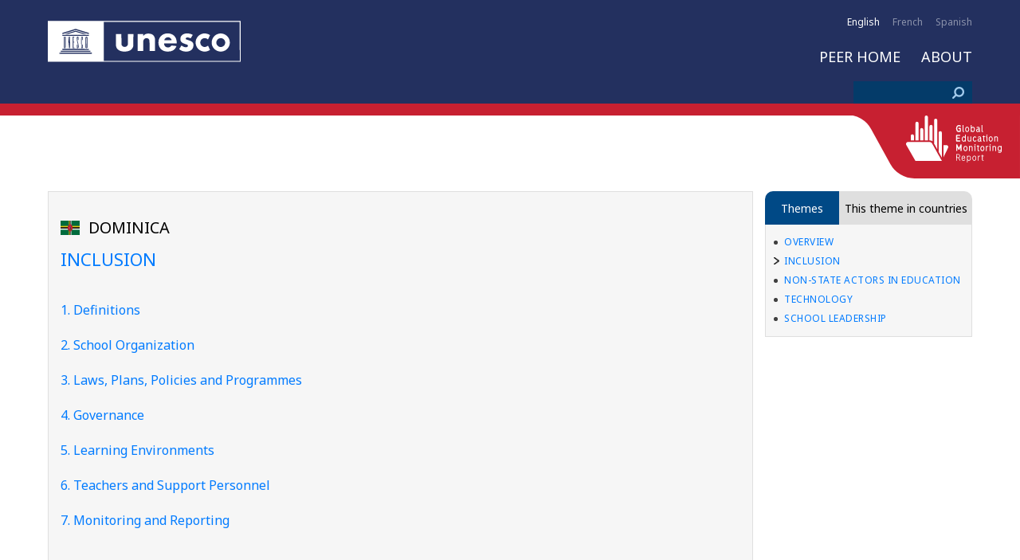

--- FILE ---
content_type: text/html; charset=UTF-8
request_url: https://education-profiles.org/latin-america-and-the-caribbean/dominica/~inclusion
body_size: 42178
content:
<!DOCTYPE html>
<html lang="en" dir="ltr">
<head>
<!-- Global site tag (gtag.js) - Google Analytics -->
<script async src="https://www.googletagmanager.com/gtag/js?id=UA-170074398-1"></script>
<script>
  window.dataLayer = window.dataLayer || [];
  function gtag(){dataLayer.push(arguments);}
  gtag('js', new Date());
  gtag('config', 'UA-170074398-1');
</script>
	<meta charset="utf-8" />
<meta name="MobileOptimized" content="width" />
<meta name="HandheldFriendly" content="true" />
<meta name="viewport" content="width=device-width, initial-scale=1, maximum-scale=1, user-scalable=no" />
<link rel="icon" href="/themes/gem/favicon.ico" type="image/vnd.microsoft.icon" />
<link rel="alternate" hreflang="en" href="https://education-profiles.org/latin-america-and-the-caribbean/dominica/~inclusion" />
<link rel="canonical" href="https://education-profiles.org/latin-america-and-the-caribbean/dominica/~inclusion" />
<link rel="shortlink" href="https://education-profiles.org/node/540" />
<link rel="prev" href="/latin-america-and-the-caribbean/dominica/~dominica" />
<link rel="up" href="/latin-america-and-the-caribbean/dominica/~dominica" />
<link rel="next" href="/latin-america-and-the-caribbean/dominica/~technology" />

	<title>Dominica | INCLUSION | Education Profiles</title>
	<link rel="stylesheet" media="all" href="/sites/default/files/css/css_DfIk0kDE_97QqZBJr5TF4iiP6Rt7nG3gWSu-Jh5AKCY.css" />
<link rel="stylesheet" media="all" href="/sites/default/files/css/css_SS04roqlTZN74Uui135tte_bdkGWLA-GqK5OxVPaFGI.css" />
<link rel="stylesheet" media="print" href="/sites/default/files/css/css_5coSICYs3dbe6bvNtPefX2H58lio-1olIxHlOE4qVQE.css" />
<link rel="stylesheet" media="all" href="/sites/default/files/css/css_lohDCrkHuJ1_a7h4ZyYL_77jMZv2cv4KXxOPofiugOM.css" />

	
	<link href="https://fonts.googleapis.com/css?family=Montserrat" rel="stylesheet">
	<link href="https://fonts.googleapis.com/css2?family=Noto+Sans:ital,wght@0,400;0,700;1,400;1,700&display=swap" rel="stylesheet">
</head>
<body id="isnotfront">
	
	  <div class="dialog-off-canvas-main-canvas" data-off-canvas-main-canvas>
    <header>
	<div class="header-container">
		<button class="hamburger-menu hamburger hamburger--squeeze" type="button">
			<span class="hamburger-box">
				<span class="hamburger-inner"></span>
			</span>
		</button>
		<button class="language-bottom" type="button">EN</button>
		<div class="header-top-bar">
					<div class="language-selector">
		<div class="current-language"></div>
		<ul><li hreflang="en" data-drupal-link-system-path="node/540" class="en is-active"><a href="/latin-america-and-the-caribbean/dominica/~inclusion" class="language-link is-active" hreflang="en" data-drupal-link-system-path="node/540">English</a></li><li hreflang="fr" data-drupal-link-system-path="node/540" class="fr"><a href="/fr/node/540" class="language-link" hreflang="fr" data-drupal-link-system-path="node/540">French</a></li><li hreflang="es" data-drupal-link-system-path="node/540" class="es"><a href="/es/node/540" class="language-link" hreflang="es" data-drupal-link-system-path="node/540">Spanish</a></li></ul>
	</div>


		</div>
		<div class="header-logo">
			<a class="logo" href="https://education-profiles.org/"><img src="/themes/gem/images/logo.svg" height="72"></a>
			<!-- print only -->
			<a class="logo_full" href="https://education-profiles.org/"><img src="/themes/gem/images/unesco_gem_colors_eng.png"/></a>
			<!-- END print only -->
			<a class="social-button" href=""><img src="/themes/gem/images/link.png" width="17" height="17"></a>
		</div>
		<div class="header-menu">
							<ul class="menu">
					<li>
			<a href="http://en.unesco.org/gem-report/">GEM Report HOME</a>
					</li>
				<li>
			<a href="/" data-drupal-link-system-path="&lt;front&gt;">PEER HOME</a>
					</li>
				<li>
			<a href="/about" data-drupal-link-system-path="node/384">About</a>
					</li>
			</ul>




		</div>
		<div class="header-search">
				<div class="search-block-form" data-drupal-selector="search-block-form" id="block-searchform" role="search">
  
    
      <form class="search" action="/search/node" method="get" id="search-block-form" accept-charset="UTF-8">
	<div class="js-form-item form-item js-form-type-search form-item-keys js-form-item-keys form-no-label">
      <label for="edit-keys" class="visually-hidden">Search</label>
        <input title="Enter the terms you wish to search for." data-drupal-selector="edit-keys" type="search" id="edit-keys" name="keys" value="" size="15" maxlength="128" class="form-search" />

        </div>
<div data-drupal-selector="edit-actions" class="form-actions js-form-wrapper form-wrapper" id="edit-actions"><input data-drupal-selector="edit-submit" type="submit" id="edit-submit" value="Search" class="button js-form-submit form-submit" />
</div>

</form>

  </div>


		</div>
	</div>
</header>

<div class="content">
		<a class="aside-open" href=""></a>
	<aside class="slide-out">
		<a class="aside-close" href=""></a>
			<div class="views-element-container" id="block-views-block-country-map-block-1">
  
    
      <div><a href="" class="country-map" data-fancybox><span></span></a>
<div class="country-contact-info"></div>
<div class="hidden country-map-data">
	    <div class="views-row"><div class="views-field views-field-title"><span class="field-content"><a href="/latin-america-and-the-caribbean/dominica/~inclusion" hreflang="en">INCLUSION</a></span></div><div class="views-field views-field-field-country"><div class="field-content"><div>
			<h2><a href="/taxonomy/term/194">
            <div>Dominica</div>
      </a></h2>
		
            <div>DM</div>
      
            <div>DMA</div>
      
            <div>/sites/default/files/2020-04/2560px-Flag_of_Dominica.svg_.png</div>
      
            <div><a href="/taxonomy/term/3" hreflang="en">Latin America and the Caribbean</a></div>
      
</div>
</div></div></div>

</div>
</div>

  </div>
<div class="views-element-container" id="block-views-block-aside-country-selector-block-1">
	<div class="aside-tabs"><button class="chapters-text active"></button><button class="csa-text">This theme in countries</button></div>
	<div class="csa-content">
		<div class="country-selector-aside">
			<div class="csa-continents">
				<a class="continent-a continent-template-a" href="#">#continent_name</a>
				<input type="text" class="continent-a country-search-a">
			</div>
			<div class="csa-countries hidden">
				<a class="country-template-a" href="#country_link"><img src="#country_flag"><span>#country_name</span></a>
			</div>
		</div>
		<div class="hidden country-list-data">
					<div>  <div class="hidden all-country-list-data">
    <div class="views-row"><div class="views-field views-field-name"><span class="field-content"><a href="/taxonomy/term/9" hreflang="en">Brazil</a></span></div><div class="views-field views-field-rendered-entity"><span class="field-content"><div>
			<h2><a href="/taxonomy/term/9">
            <div>Brazil</div>
      </a></h2>
		
            <div>br</div>
      
            <div>bra</div>
      
            <div>/sites/default/files/2019-02/br.png</div>
      
            <div><a href="/taxonomy/term/3" hreflang="en">Latin America and the Caribbean</a></div>
      
</div>
</span></div></div>
    <div class="views-row"><div class="views-field views-field-name"><span class="field-content"><a href="/taxonomy/term/13" hreflang="en">Cabo Verde</a></span></div><div class="views-field views-field-rendered-entity"><span class="field-content"><div>
			<h2><a href="/taxonomy/term/13">
            <div>Cabo Verde</div>
      </a></h2>
		
            <div>cv</div>
      
            <div>cvp</div>
      
            <div>/sites/default/files/2019-02/cv_flag.png</div>
      
            <div><a href="/taxonomy/term/6" hreflang="en">Sub-Saharan Africa</a></div>
      
</div>
</span></div></div>
    <div class="views-row"><div class="views-field views-field-name"><span class="field-content"><a href="/taxonomy/term/15" hreflang="en">Colombia</a></span></div><div class="views-field views-field-rendered-entity"><span class="field-content"><div>
			<h2><a href="/taxonomy/term/15">
            <div>Colombia</div>
      </a></h2>
		
            <div>co</div>
      
            <div>col</div>
      
            <div>/sites/default/files/2019-03/Colombia.svg_.png</div>
      
            <div><a href="/taxonomy/term/3" hreflang="en">Latin America and the Caribbean</a></div>
      
</div>
</span></div></div>
    <div class="views-row"><div class="views-field views-field-name"><span class="field-content"><a href="/taxonomy/term/18" hreflang="en">Belarus</a></span></div><div class="views-field views-field-rendered-entity"><span class="field-content"><div>
			<h2><a href="/taxonomy/term/18">
            <div>Belarus</div>
      </a></h2>
		
            <div>by</div>
      
            <div>blr</div>
      
            <div>/sites/default/files/2019-03/belarus_flag.png</div>
      
            <div><a href="/taxonomy/term/2" hreflang="en">Europe and Northern America</a></div>
      
</div>
</span></div></div>
    <div class="views-row"><div class="views-field views-field-name"><span class="field-content"><a href="/taxonomy/term/20" hreflang="en">South Africa</a></span></div><div class="views-field views-field-rendered-entity"><span class="field-content"><div>
			<h2><a href="/taxonomy/term/20">
            <div>South Africa</div>
      </a></h2>
		
            <div>za</div>
      
            <div>zaf</div>
      
            <div>/sites/default/files/2019-06/Flag_of_South_Africa.svg_.png</div>
      
            <div><a href="/taxonomy/term/6" hreflang="en">Sub-Saharan Africa</a></div>
      
</div>
</span></div></div>
    <div class="views-row"><div class="views-field views-field-name"><span class="field-content"><a href="/taxonomy/term/22" hreflang="en">Cambodia</a></span></div><div class="views-field views-field-rendered-entity"><span class="field-content"><div>
			<h2><a href="/taxonomy/term/22">
            <div>Cambodia</div>
      </a></h2>
		
            <div>KH</div>
      
            <div>KHM</div>
      
            <div>/sites/default/files/2019-08/Cambodia_0.png</div>
      
            <div><a href="/taxonomy/term/21" hreflang="en">Eastern and South-Eastern Asia</a></div>
      
</div>
</span></div></div>
    <div class="views-row"><div class="views-field views-field-name"><span class="field-content"><a href="/taxonomy/term/23" hreflang="en">Armenia</a></span></div><div class="views-field views-field-rendered-entity"><span class="field-content"><div>
			<h2><a href="/taxonomy/term/23">
            <div>Armenia</div>
      </a></h2>
		
            <div>AM</div>
      
            <div>ARM</div>
      
            <div>/sites/default/files/2019-08/Armenia.png</div>
      
            <div><a href="/taxonomy/term/4" hreflang="en">Northern Africa and Western Asia</a></div>
      
</div>
</span></div></div>
    <div class="views-row"><div class="views-field views-field-name"><span class="field-content"><a href="/taxonomy/term/24" hreflang="en">China</a></span></div><div class="views-field views-field-rendered-entity"><span class="field-content"><div>
			<h2><a href="/taxonomy/term/24">
            <div>China</div>
      </a></h2>
		
            <div>CN</div>
      
            <div>CHN</div>
      
            <div>/sites/default/files/2019-09/People%27s_Republic_of_China.png</div>
      
            <div><a href="/taxonomy/term/21" hreflang="en">Eastern and South-Eastern Asia</a></div>
      
</div>
</span></div></div>
    <div class="views-row"><div class="views-field views-field-name"><span class="field-content"><a href="/taxonomy/term/25" hreflang="en">Jamaica</a></span></div><div class="views-field views-field-rendered-entity"><span class="field-content"><div>
			<h2><a href="/taxonomy/term/25">
            <div>Jamaica</div>
      </a></h2>
		
            <div>JM</div>
      
            <div>JAM</div>
      
            <div>/sites/default/files/2019-09/Jamaica.png</div>
      
            <div><a href="/taxonomy/term/3" hreflang="en">Latin America and the Caribbean</a></div>
      
</div>
</span></div></div>
    <div class="views-row"><div class="views-field views-field-name"><span class="field-content"><a href="/taxonomy/term/26" hreflang="en">Rwanda</a></span></div><div class="views-field views-field-rendered-entity"><span class="field-content"><div>
			<h2><a href="/taxonomy/term/26">
            <div>Rwanda</div>
      </a></h2>
		
            <div>RW</div>
      
            <div>RWA</div>
      
            <div>/sites/default/files/2019-09/Rwanda.png</div>
      
            <div><a href="/taxonomy/term/6" hreflang="en">Sub-Saharan Africa</a></div>
      
</div>
</span></div></div>
    <div class="views-row"><div class="views-field views-field-name"><span class="field-content"><a href="/taxonomy/term/27" hreflang="en">Uganda</a></span></div><div class="views-field views-field-rendered-entity"><span class="field-content"><div>
			<h2><a href="/taxonomy/term/27">
            <div>Uganda</div>
      </a></h2>
		
            <div>UG</div>
      
            <div>UGA</div>
      
            <div>/sites/default/files/2019-09/uganda.png</div>
      
            <div><a href="/taxonomy/term/6" hreflang="en">Sub-Saharan Africa</a></div>
      
</div>
</span></div></div>
    <div class="views-row"><div class="views-field views-field-name"><span class="field-content"><a href="/taxonomy/term/28" hreflang="en">Georgia</a></span></div><div class="views-field views-field-rendered-entity"><span class="field-content"><div>
			<h2><a href="/taxonomy/term/28">
            <div>Georgia</div>
      </a></h2>
		
            <div>GE</div>
      
            <div>GEO</div>
      
            <div>/sites/default/files/2019-09/Georgia_1.png</div>
      
            <div><a href="/taxonomy/term/4" hreflang="en">Northern Africa and Western Asia</a></div>
      
</div>
</span></div></div>
    <div class="views-row"><div class="views-field views-field-name"><span class="field-content"><a href="/taxonomy/term/29" hreflang="en">Malawi</a></span></div><div class="views-field views-field-rendered-entity"><span class="field-content"><div>
			<h2><a href="/taxonomy/term/29">
            <div>Malawi</div>
      </a></h2>
		
            <div>MW</div>
      
            <div>MWI</div>
      
            <div>/sites/default/files/2019-09/Malawi.png</div>
      
            <div><a href="/taxonomy/term/6" hreflang="en">Sub-Saharan Africa</a></div>
      
</div>
</span></div></div>
    <div class="views-row"><div class="views-field views-field-name"><span class="field-content"><a href="/taxonomy/term/30" hreflang="en">United Republic of Tanzania</a></span></div><div class="views-field views-field-rendered-entity"><span class="field-content"><div>
			<h2><a href="/taxonomy/term/30">
            <div>United Republic of Tanzania</div>
      </a></h2>
		
            <div>TZ</div>
      
            <div>TZA</div>
      
            <div>/sites/default/files/2019-09/Tanzania.png</div>
      
            <div><a href="/taxonomy/term/6" hreflang="en">Sub-Saharan Africa</a></div>
      
</div>
</span></div></div>
    <div class="views-row"><div class="views-field views-field-name"><span class="field-content"><a href="/taxonomy/term/31" hreflang="en">Côte d’Ivoire</a></span></div><div class="views-field views-field-rendered-entity"><span class="field-content"><div>
			<h2><a href="/taxonomy/term/31">
            <div>Côte d’Ivoire</div>
      </a></h2>
		
            <div>CI</div>
      
            <div>CIV</div>
      
            <div>/sites/default/files/2019-09/C%C3%B4te_d%27Ivoire.png</div>
      
            <div><a href="/taxonomy/term/6" hreflang="en">Sub-Saharan Africa</a></div>
      
</div>
</span></div></div>
    <div class="views-row"><div class="views-field views-field-name"><span class="field-content"><a href="/taxonomy/term/32" hreflang="en">Mali</a></span></div><div class="views-field views-field-rendered-entity"><span class="field-content"><div>
			<h2><a href="/taxonomy/term/32">
            <div>Mali</div>
      </a></h2>
		
            <div>ML</div>
      
            <div>MLI</div>
      
            <div>/sites/default/files/2019-09/Mali_0.png</div>
      
            <div><a href="/taxonomy/term/6" hreflang="en">Sub-Saharan Africa</a></div>
      
</div>
</span></div></div>
    <div class="views-row"><div class="views-field views-field-name"><span class="field-content"><a href="/taxonomy/term/33" hreflang="en">Democratic People&#039;s Republic of Korea</a></span></div><div class="views-field views-field-rendered-entity"><span class="field-content"><div>
			<h2><a href="/taxonomy/term/33">
            <div>Democratic People&#039;s Republic of Korea</div>
      </a></h2>
		
            <div>KP</div>
      
            <div>PRK</div>
      
            <div>/sites/default/files/2019-09/DPR%20Korea.png</div>
      
            <div><a href="/taxonomy/term/21" hreflang="en">Eastern and South-Eastern Asia</a></div>
      
</div>
</span></div></div>
    <div class="views-row"><div class="views-field views-field-name"><span class="field-content"><a href="/taxonomy/term/34" hreflang="en">Kenya</a></span></div><div class="views-field views-field-rendered-entity"><span class="field-content"><div>
			<h2><a href="/taxonomy/term/34">
            <div>Kenya</div>
      </a></h2>
		
            <div>KE</div>
      
            <div>KEN</div>
      
            <div>/sites/default/files/2019-09/Kenya_0.png</div>
      
            <div><a href="/taxonomy/term/6" hreflang="en">Sub-Saharan Africa</a></div>
      
</div>
</span></div></div>
    <div class="views-row"><div class="views-field views-field-name"><span class="field-content"><a href="/taxonomy/term/35" hreflang="en">Algeria</a></span></div><div class="views-field views-field-rendered-entity"><span class="field-content"><div>
			<h2><a href="/taxonomy/term/35">
            <div>Algeria</div>
      </a></h2>
		
            <div>DZ</div>
      
            <div>DZA</div>
      
            <div>/sites/default/files/2019-09/Algeria.png</div>
      
            <div><a href="/taxonomy/term/4" hreflang="en">Northern Africa and Western Asia</a></div>
      
</div>
</span></div></div>
    <div class="views-row"><div class="views-field views-field-name"><span class="field-content"><a href="/taxonomy/term/36" hreflang="en">Burkina Faso</a></span></div><div class="views-field views-field-rendered-entity"><span class="field-content"><div>
			<h2><a href="/taxonomy/term/36">
            <div>Burkina Faso</div>
      </a></h2>
		
            <div>BF</div>
      
            <div>BFA</div>
      
            <div>/sites/default/files/2019-09/Burkina_Faso.png</div>
      
            <div><a href="/taxonomy/term/6" hreflang="en">Sub-Saharan Africa</a></div>
      
</div>
</span></div></div>
    <div class="views-row"><div class="views-field views-field-name"><span class="field-content"><a href="/taxonomy/term/37" hreflang="en">Argentina</a></span></div><div class="views-field views-field-rendered-entity"><span class="field-content"><div>
			<h2><a href="/taxonomy/term/37">
            <div>Argentina</div>
      </a></h2>
		
            <div>AR</div>
      
            <div>ARG</div>
      
            <div>/sites/default/files/2019-09/Argentina.png</div>
      
            <div><a href="/taxonomy/term/3" hreflang="en">Latin America and the Caribbean</a></div>
      
</div>
</span></div></div>
    <div class="views-row"><div class="views-field views-field-name"><span class="field-content"><a href="/taxonomy/term/38" hreflang="en">Namibia</a></span></div><div class="views-field views-field-rendered-entity"><span class="field-content"><div>
			<h2><a href="/taxonomy/term/38">
            <div>Namibia</div>
      </a></h2>
		
            <div>NA</div>
      
            <div>NAM</div>
      
            <div>/sites/default/files/2019-09/Namibia_0.png</div>
      
            <div><a href="/taxonomy/term/6" hreflang="en">Sub-Saharan Africa</a></div>
      
</div>
</span></div></div>
    <div class="views-row"><div class="views-field views-field-name"><span class="field-content"><a href="/taxonomy/term/39" hreflang="en">Nigeria</a></span></div><div class="views-field views-field-rendered-entity"><span class="field-content"><div>
			<h2><a href="/taxonomy/term/39">
            <div>Nigeria</div>
      </a></h2>
		
            <div>NG</div>
      
            <div>NGA</div>
      
            <div>/sites/default/files/2019-09/Nigeria.png</div>
      
            <div><a href="/taxonomy/term/6" hreflang="en">Sub-Saharan Africa</a></div>
      
</div>
</span></div></div>
    <div class="views-row"><div class="views-field views-field-name"><span class="field-content"><a href="/taxonomy/term/40" hreflang="en">Ghana</a></span></div><div class="views-field views-field-rendered-entity"><span class="field-content"><div>
			<h2><a href="/taxonomy/term/40">
            <div>Ghana</div>
      </a></h2>
		
            <div>GH</div>
      
            <div>GHA</div>
      
            <div>/sites/default/files/2019-09/Ghana_0.png</div>
      
            <div><a href="/taxonomy/term/6" hreflang="en">Sub-Saharan Africa</a></div>
      
</div>
</span></div></div>
    <div class="views-row"><div class="views-field views-field-name"><span class="field-content"><a href="/taxonomy/term/41" hreflang="en">Chile</a></span></div><div class="views-field views-field-rendered-entity"><span class="field-content"><div>
			<h2><a href="/taxonomy/term/41">
            <div>Chile</div>
      </a></h2>
		
            <div>CL</div>
      
            <div>CHL</div>
      
            <div>/sites/default/files/2019-09/Chile.png</div>
      
            <div><a href="/taxonomy/term/3" hreflang="en">Latin America and the Caribbean</a></div>
      
</div>
</span></div></div>
    <div class="views-row"><div class="views-field views-field-name"><span class="field-content"><a href="/taxonomy/term/42" hreflang="en">Lao People&#039;s Democratic Republic</a></span></div><div class="views-field views-field-rendered-entity"><span class="field-content"><div>
			<h2><a href="/taxonomy/term/42">
            <div>Lao People&#039;s Democratic Republic</div>
      </a></h2>
		
            <div>LA</div>
      
            <div>LAO</div>
      
            <div>/sites/default/files/2019-09/Lao_0.png</div>
      
            <div><a href="/taxonomy/term/21" hreflang="en">Eastern and South-Eastern Asia</a></div>
      
</div>
</span></div></div>
    <div class="views-row"><div class="views-field views-field-name"><span class="field-content"><a href="/taxonomy/term/43" hreflang="en">Costa Rica</a></span></div><div class="views-field views-field-rendered-entity"><span class="field-content"><div>
			<h2><a href="/taxonomy/term/43">
            <div>Costa Rica</div>
      </a></h2>
		
            <div>CR</div>
      
            <div>CRI</div>
      
            <div>/sites/default/files/2019-09/Costa_Rica.png</div>
      
            <div><a href="/taxonomy/term/3" hreflang="en">Latin America and the Caribbean</a></div>
      
</div>
</span></div></div>
    <div class="views-row"><div class="views-field views-field-name"><span class="field-content"><a href="/taxonomy/term/44" hreflang="en">Papua New Guinea</a></span></div><div class="views-field views-field-rendered-entity"><span class="field-content"><div>
			<h2><a href="/taxonomy/term/44">
            <div>Papua New Guinea</div>
      </a></h2>
		
            <div>PG</div>
      
            <div>PNG</div>
      
            <div>/sites/default/files/2019-09/Papua_New_Guinea.png</div>
      
            <div><a href="/taxonomy/term/5" hreflang="en">Oceania</a></div>
      
</div>
</span></div></div>
    <div class="views-row"><div class="views-field views-field-name"><span class="field-content"><a href="/taxonomy/term/45" hreflang="en">Cuba</a></span></div><div class="views-field views-field-rendered-entity"><span class="field-content"><div>
			<h2><a href="/taxonomy/term/45">
            <div>Cuba</div>
      </a></h2>
		
            <div>CU</div>
      
            <div>CUB</div>
      
            <div>/sites/default/files/2019-09/Cuba_0.png</div>
      
            <div><a href="/taxonomy/term/3" hreflang="en">Latin America and the Caribbean</a></div>
      
</div>
</span></div></div>
    <div class="views-row"><div class="views-field views-field-name"><span class="field-content"><a href="/taxonomy/term/46" hreflang="en">Ecuador</a></span></div><div class="views-field views-field-rendered-entity"><span class="field-content"><div>
			<h2><a href="/taxonomy/term/46">
            <div>Ecuador</div>
      </a></h2>
		
            <div>EC</div>
      
            <div>ECU</div>
      
            <div>/sites/default/files/2019-09/Ecuador.png</div>
      
            <div><a href="/taxonomy/term/3" hreflang="en">Latin America and the Caribbean</a></div>
      
</div>
</span></div></div>
    <div class="views-row"><div class="views-field views-field-name"><span class="field-content"><a href="/taxonomy/term/47" hreflang="en">El Salvador</a></span></div><div class="views-field views-field-rendered-entity"><span class="field-content"><div>
			<h2><a href="/taxonomy/term/47">
            <div>El Salvador</div>
      </a></h2>
		
            <div>SV</div>
      
            <div>SLV</div>
      
            <div>/sites/default/files/2019-09/El_Salvador.png</div>
      
            <div><a href="/taxonomy/term/3" hreflang="en">Latin America and the Caribbean</a></div>
      
</div>
</span></div></div>
    <div class="views-row"><div class="views-field views-field-name"><span class="field-content"><a href="/taxonomy/term/48" hreflang="en">Peru</a></span></div><div class="views-field views-field-rendered-entity"><span class="field-content"><div>
			<h2><a href="/taxonomy/term/48">
            <div>Peru</div>
      </a></h2>
		
            <div>PE</div>
      
            <div>PER</div>
      
            <div>/sites/default/files/2019-09/Peru.png</div>
      
            <div><a href="/taxonomy/term/3" hreflang="en">Latin America and the Caribbean</a></div>
      
</div>
</span></div></div>
    <div class="views-row"><div class="views-field views-field-name"><span class="field-content"><a href="/taxonomy/term/49" hreflang="en">Haiti</a></span></div><div class="views-field views-field-rendered-entity"><span class="field-content"><div>
			<h2><a href="/taxonomy/term/49">
            <div>Haiti</div>
      </a></h2>
		
            <div>HT</div>
      
            <div>HTI</div>
      
            <div>/sites/default/files/2019-09/Haiti.png</div>
      
            <div><a href="/taxonomy/term/3" hreflang="en">Latin America and the Caribbean</a></div>
      
</div>
</span></div></div>
    <div class="views-row"><div class="views-field views-field-name"><span class="field-content"><a href="/taxonomy/term/50" hreflang="en">Serbia</a></span></div><div class="views-field views-field-rendered-entity"><span class="field-content"><div>
			<h2><a href="/taxonomy/term/50">
            <div>Serbia</div>
      </a></h2>
		
            <div>RS</div>
      
            <div>SRB</div>
      
            <div>/sites/default/files/2019-09/Serbia.png</div>
      
            <div><a href="/taxonomy/term/2" hreflang="en">Europe and Northern America</a></div>
      
</div>
</span></div></div>
    <div class="views-row"><div class="views-field views-field-name"><span class="field-content"><a href="/taxonomy/term/51" hreflang="en">Canada</a></span></div><div class="views-field views-field-rendered-entity"><span class="field-content"><div>
			<h2><a href="/taxonomy/term/51">
            <div>Canada</div>
      </a></h2>
		
            <div>CA</div>
      
            <div>CAN</div>
      
            <div>/sites/default/files/2019-09/Canada_0.png</div>
      
            <div><a href="/taxonomy/term/2" hreflang="en">Europe and Northern America</a></div>
      
</div>
</span></div></div>
    <div class="views-row"><div class="views-field views-field-name"><span class="field-content"><a href="/taxonomy/term/52" hreflang="en">Ukraine</a></span></div><div class="views-field views-field-rendered-entity"><span class="field-content"><div>
			<h2><a href="/taxonomy/term/52">
            <div>Ukraine</div>
      </a></h2>
		
            <div>UA</div>
      
            <div>UKR</div>
      
            <div>/sites/default/files/2019-09/Ukraine.png</div>
      
            <div><a href="/taxonomy/term/2" hreflang="en">Europe and Northern America</a></div>
      
</div>
</span></div></div>
    <div class="views-row"><div class="views-field views-field-name"><span class="field-content"><a href="/taxonomy/term/53" hreflang="en">United States of America</a></span></div><div class="views-field views-field-rendered-entity"><span class="field-content"><div>
			<h2><a href="/taxonomy/term/53">
            <div>United States of America</div>
      </a></h2>
		
            <div>US</div>
      
            <div>USA</div>
      
            <div>/sites/default/files/2019-09/USA.png</div>
      
            <div><a href="/taxonomy/term/2" hreflang="en">Europe and Northern America</a></div>
      
</div>
</span></div></div>
    <div class="views-row"><div class="views-field views-field-name"><span class="field-content"><a href="/taxonomy/term/54" hreflang="en">Ethiopia</a></span></div><div class="views-field views-field-rendered-entity"><span class="field-content"><div>
			<h2><a href="/taxonomy/term/54">
            <div>Ethiopia</div>
      </a></h2>
		
            <div>ET</div>
      
            <div>ETH</div>
      
            <div>/sites/default/files/2019-09/Ethiopia.png</div>
      
            <div><a href="/taxonomy/term/6" hreflang="en">Sub-Saharan Africa</a></div>
      
</div>
</span></div></div>
    <div class="views-row"><div class="views-field views-field-name"><span class="field-content"><a href="/taxonomy/term/55" hreflang="en">Nepal</a></span></div><div class="views-field views-field-rendered-entity"><span class="field-content"><div>
			<h2><a href="/taxonomy/term/55">
            <div>Nepal</div>
      </a></h2>
		
            <div>NP</div>
      
            <div>NPL</div>
      
            <div>/sites/default/files/2019-09/Nepal.png</div>
      
            <div><a href="/taxonomy/term/1" hreflang="en">Central and Southern Asia</a></div>
      
</div>
</span></div></div>
    <div class="views-row"><div class="views-field views-field-name"><span class="field-content"><a href="/taxonomy/term/56" hreflang="en">Viet Nam</a></span></div><div class="views-field views-field-rendered-entity"><span class="field-content"><div>
			<h2><a href="/taxonomy/term/56">
            <div>Viet Nam</div>
      </a></h2>
		
            <div>VN</div>
      
            <div>VNM</div>
      
            <div>/sites/default/files/2019-09/Viet%20nam.png</div>
      
            <div><a href="/taxonomy/term/21" hreflang="en">Eastern and South-Eastern Asia</a></div>
      
</div>
</span></div></div>
    <div class="views-row"><div class="views-field views-field-name"><span class="field-content"><a href="/taxonomy/term/57" hreflang="en">Tunisia</a></span></div><div class="views-field views-field-rendered-entity"><span class="field-content"><div>
			<h2><a href="/taxonomy/term/57">
            <div>Tunisia</div>
      </a></h2>
		
            <div>TN</div>
      
            <div>TUN</div>
      
            <div>/sites/default/files/2019-09/Tunisia.png</div>
      
            <div><a href="/taxonomy/term/4" hreflang="en">Northern Africa and Western Asia</a></div>
      
</div>
</span></div></div>
    <div class="views-row"><div class="views-field views-field-name"><span class="field-content"><a href="/taxonomy/term/58" hreflang="en">Afghanistan</a></span></div><div class="views-field views-field-rendered-entity"><span class="field-content"><div>
			<h2><a href="/taxonomy/term/58">
            <div>Afghanistan</div>
      </a></h2>
		
            <div>AF</div>
      
            <div>AFG</div>
      
            <div>/sites/default/files/2019-09/Afghanistan_0.png</div>
      
            <div><a href="/taxonomy/term/1" hreflang="en">Central and Southern Asia</a></div>
      
</div>
</span></div></div>
    <div class="views-row"><div class="views-field views-field-name"><span class="field-content"><a href="/taxonomy/term/59" hreflang="en">Bangladesh</a></span></div><div class="views-field views-field-rendered-entity"><span class="field-content"><div>
			<h2><a href="/taxonomy/term/59">
            <div>Bangladesh</div>
      </a></h2>
		
            <div>BD</div>
      
            <div>BGD</div>
      
            <div>/sites/default/files/2019-09/Bangladesh.png</div>
      
            <div><a href="/taxonomy/term/1" hreflang="en">Central and Southern Asia</a></div>
      
</div>
</span></div></div>
    <div class="views-row"><div class="views-field views-field-name"><span class="field-content"><a href="/taxonomy/term/60" hreflang="en">Bhutan</a></span></div><div class="views-field views-field-rendered-entity"><span class="field-content"><div>
			<h2><a href="/taxonomy/term/60">
            <div>Bhutan</div>
      </a></h2>
		
            <div>BT</div>
      
            <div>BTN</div>
      
            <div>/sites/default/files/2019-09/Bhutan.png</div>
      
            <div><a href="/taxonomy/term/1" hreflang="en">Central and Southern Asia</a></div>
      
</div>
</span></div></div>
    <div class="views-row"><div class="views-field views-field-name"><span class="field-content"><a href="/taxonomy/term/61" hreflang="en">India</a></span></div><div class="views-field views-field-rendered-entity"><span class="field-content"><div>
			<h2><a href="/taxonomy/term/61">
            <div>India</div>
      </a></h2>
		
            <div>IN</div>
      
            <div>IND</div>
      
            <div>/sites/default/files/2019-09/India.png</div>
      
            <div><a href="/taxonomy/term/1" hreflang="en">Central and Southern Asia</a></div>
      
</div>
</span></div></div>
    <div class="views-row"><div class="views-field views-field-name"><span class="field-content"><a href="/taxonomy/term/62" hreflang="en">Iran, Islamic Republic of</a></span></div><div class="views-field views-field-rendered-entity"><span class="field-content"><div>
			<h2><a href="/taxonomy/term/62">
            <div>Iran, Islamic Republic of</div>
      </a></h2>
		
            <div>IR</div>
      
            <div>IRN</div>
      
            <div>/sites/default/files/2019-09/Iran.png</div>
      
            <div><a href="/taxonomy/term/1" hreflang="en">Central and Southern Asia</a></div>
      
</div>
</span></div></div>
    <div class="views-row"><div class="views-field views-field-name"><span class="field-content"><a href="/taxonomy/term/63" hreflang="en">Maldives</a></span></div><div class="views-field views-field-rendered-entity"><span class="field-content"><div>
			<h2><a href="/taxonomy/term/63">
            <div>Maldives</div>
      </a></h2>
		
            <div>MV</div>
      
            <div>MDV</div>
      
            <div>/sites/default/files/2019-09/Maldives.png</div>
      
            <div><a href="/taxonomy/term/1" hreflang="en">Central and Southern Asia</a></div>
      
</div>
</span></div></div>
    <div class="views-row"><div class="views-field views-field-name"><span class="field-content"><a href="/taxonomy/term/64" hreflang="en">Pakistan</a></span></div><div class="views-field views-field-rendered-entity"><span class="field-content"><div>
			<h2><a href="/taxonomy/term/64">
            <div>Pakistan</div>
      </a></h2>
		
            <div>PK</div>
      
            <div>PAK</div>
      
            <div>/sites/default/files/2019-09/Pakistan_0.png</div>
      
            <div><a href="/taxonomy/term/1" hreflang="en">Central and Southern Asia</a></div>
      
</div>
</span></div></div>
    <div class="views-row"><div class="views-field views-field-name"><span class="field-content"><a href="/taxonomy/term/65" hreflang="en">Sri Lanka</a></span></div><div class="views-field views-field-rendered-entity"><span class="field-content"><div>
			<h2><a href="/taxonomy/term/65">
            <div>Sri Lanka</div>
      </a></h2>
		
            <div>LK</div>
      
            <div>LKA</div>
      
            <div>/sites/default/files/2019-09/Sri_Lanka.png</div>
      
            <div><a href="/taxonomy/term/1" hreflang="en">Central and Southern Asia</a></div>
      
</div>
</span></div></div>
    <div class="views-row"><div class="views-field views-field-name"><span class="field-content"><a href="/taxonomy/term/66" hreflang="en">Brunei Darussalam</a></span></div><div class="views-field views-field-rendered-entity"><span class="field-content"><div>
			<h2><a href="/taxonomy/term/66">
            <div>Brunei Darussalam</div>
      </a></h2>
		
            <div>BN</div>
      
            <div>BRN</div>
      
            <div>/sites/default/files/2019-09/Brunei.png</div>
      
            <div><a href="/taxonomy/term/21" hreflang="en">Eastern and South-Eastern Asia</a></div>
      
</div>
</span></div></div>
    <div class="views-row"><div class="views-field views-field-name"><span class="field-content"><a href="/taxonomy/term/67" hreflang="en">Hong Kong, China</a></span></div><div class="views-field views-field-rendered-entity"><span class="field-content"><div>
			<h2><a href="/taxonomy/term/67">
            <div>Hong Kong, China</div>
      </a></h2>
		
            <div>HK</div>
      
            <div>HKG</div>
      
            <div>/sites/default/files/2019-09/Hong_Kong.png</div>
      
            <div><a href="/taxonomy/term/21" hreflang="en">Eastern and South-Eastern Asia</a></div>
      
</div>
</span></div></div>
    <div class="views-row"><div class="views-field views-field-name"><span class="field-content"><a href="/taxonomy/term/68" hreflang="en">Indonesia</a></span></div><div class="views-field views-field-rendered-entity"><span class="field-content"><div>
			<h2><a href="/taxonomy/term/68">
            <div>Indonesia</div>
      </a></h2>
		
            <div>ID</div>
      
            <div>IDN</div>
      
            <div>/sites/default/files/2019-09/Indonesia.png</div>
      
            <div><a href="/taxonomy/term/21" hreflang="en">Eastern and South-Eastern Asia</a></div>
      
</div>
</span></div></div>
    <div class="views-row"><div class="views-field views-field-name"><span class="field-content"><a href="/taxonomy/term/69" hreflang="en">Japan</a></span></div><div class="views-field views-field-rendered-entity"><span class="field-content"><div>
			<h2><a href="/taxonomy/term/69">
            <div>Japan</div>
      </a></h2>
		
            <div>JP</div>
      
            <div>JPN</div>
      
            <div>/sites/default/files/2019-09/Japan.png</div>
      
            <div><a href="/taxonomy/term/21" hreflang="en">Eastern and South-Eastern Asia</a></div>
      
</div>
</span></div></div>
    <div class="views-row"><div class="views-field views-field-name"><span class="field-content"><a href="/taxonomy/term/70" hreflang="en">Macao, China</a></span></div><div class="views-field views-field-rendered-entity"><span class="field-content"><div>
			<h2><a href="/taxonomy/term/70">
            <div>Macao, China</div>
      </a></h2>
		
            <div>MO</div>
      
            <div>MAC</div>
      
            <div>/sites/default/files/2019-09/Macau.png</div>
      
            <div><a href="/taxonomy/term/21" hreflang="en">Eastern and South-Eastern Asia</a></div>
      
</div>
</span></div></div>
    <div class="views-row"><div class="views-field views-field-name"><span class="field-content"><a href="/taxonomy/term/71" hreflang="en">Myanmar</a></span></div><div class="views-field views-field-rendered-entity"><span class="field-content"><div>
			<h2><a href="/taxonomy/term/71">
            <div>Myanmar</div>
      </a></h2>
		
            <div>MM</div>
      
            <div>MMR</div>
      
            <div>/sites/default/files/2019-09/Myanmar_0.png</div>
      
            <div><a href="/taxonomy/term/21" hreflang="en">Eastern and South-Eastern Asia</a></div>
      
</div>
</span></div></div>
    <div class="views-row"><div class="views-field views-field-name"><span class="field-content"><a href="/taxonomy/term/72" hreflang="en">Thailand</a></span></div><div class="views-field views-field-rendered-entity"><span class="field-content"><div>
			<h2><a href="/taxonomy/term/72">
            <div>Thailand</div>
      </a></h2>
		
            <div>TH</div>
      
            <div>THA</div>
      
            <div>/sites/default/files/2019-09/Thailand.png</div>
      
            <div><a href="/taxonomy/term/21" hreflang="en">Eastern and South-Eastern Asia</a></div>
      
</div>
</span></div></div>
    <div class="views-row"><div class="views-field views-field-name"><span class="field-content"><a href="/taxonomy/term/73" hreflang="en">Malaysia</a></span></div><div class="views-field views-field-rendered-entity"><span class="field-content"><div>
			<h2><a href="/taxonomy/term/73">
            <div>Malaysia</div>
      </a></h2>
		
            <div>MY</div>
      
            <div>MYS</div>
      
            <div>/sites/default/files/2019-09/Malaysia_0.png</div>
      
            <div><a href="/taxonomy/term/21" hreflang="en">Eastern and South-Eastern Asia</a></div>
      
</div>
</span></div></div>
    <div class="views-row"><div class="views-field views-field-name"><span class="field-content"><a href="/taxonomy/term/74" hreflang="en">Mongolia</a></span></div><div class="views-field views-field-rendered-entity"><span class="field-content"><div>
			<h2><a href="/taxonomy/term/74">
            <div>Mongolia</div>
      </a></h2>
		
            <div>MN</div>
      
            <div>MNG</div>
      
            <div>/sites/default/files/2019-09/Mongolia.png</div>
      
            <div><a href="/taxonomy/term/21" hreflang="en">Eastern and South-Eastern Asia</a></div>
      
</div>
</span></div></div>
    <div class="views-row"><div class="views-field views-field-name"><span class="field-content"><a href="/taxonomy/term/75" hreflang="en">Philippines</a></span></div><div class="views-field views-field-rendered-entity"><span class="field-content"><div>
			<h2><a href="/taxonomy/term/75">
            <div>Philippines</div>
      </a></h2>
		
            <div>PH</div>
      
            <div>PHL</div>
      
            <div>/sites/default/files/2019-09/Philippines_0.png</div>
      
            <div><a href="/taxonomy/term/21" hreflang="en">Eastern and South-Eastern Asia</a></div>
      
</div>
</span></div></div>
    <div class="views-row"><div class="views-field views-field-name"><span class="field-content"><a href="/taxonomy/term/76" hreflang="en">Republic of Korea</a></span></div><div class="views-field views-field-rendered-entity"><span class="field-content"><div>
			<h2><a href="/taxonomy/term/76">
            <div>Republic of Korea</div>
      </a></h2>
		
            <div>KR</div>
      
            <div>KOR</div>
      
            <div>/sites/default/files/2019-09/Rep_of_Korea.png</div>
      
            <div><a href="/taxonomy/term/21" hreflang="en">Eastern and South-Eastern Asia</a></div>
      
</div>
</span></div></div>
    <div class="views-row"><div class="views-field views-field-name"><span class="field-content"><a href="/taxonomy/term/77" hreflang="en">Singapore</a></span></div><div class="views-field views-field-rendered-entity"><span class="field-content"><div>
			<h2><a href="/taxonomy/term/77">
            <div>Singapore</div>
      </a></h2>
		
            <div>SG</div>
      
            <div>SGP</div>
      
            <div>/sites/default/files/2019-09/Singapore_0.png</div>
      
            <div><a href="/taxonomy/term/21" hreflang="en">Eastern and South-Eastern Asia</a></div>
      
</div>
</span></div></div>
    <div class="views-row"><div class="views-field views-field-name"><span class="field-content"><a href="/taxonomy/term/78" hreflang="en">Timor-Leste</a></span></div><div class="views-field views-field-rendered-entity"><span class="field-content"><div>
			<h2><a href="/taxonomy/term/78">
            <div>Timor-Leste</div>
      </a></h2>
		
            <div>TL</div>
      
            <div>TLS</div>
      
            <div>/sites/default/files/2019-09/Timor-Leste.png</div>
      
            <div><a href="/taxonomy/term/21" hreflang="en">Eastern and South-Eastern Asia</a></div>
      
</div>
</span></div></div>
    <div class="views-row"><div class="views-field views-field-name"><span class="field-content"><a href="/taxonomy/term/79" hreflang="en">Moldova</a></span></div><div class="views-field views-field-rendered-entity"><span class="field-content"><div>
			<h2><a href="/taxonomy/term/79">
            <div>Moldova</div>
      </a></h2>
		
            <div>MD</div>
      
            <div>MDA</div>
      
            <div>/sites/default/files/2019-10/Moldova.png</div>
      
            <div><a href="/taxonomy/term/2" hreflang="en">Europe and Northern America</a></div>
      
</div>
</span></div></div>
    <div class="views-row"><div class="views-field views-field-name"><span class="field-content"><a href="/taxonomy/term/80" hreflang="en">Kazakhstan</a></span></div><div class="views-field views-field-rendered-entity"><span class="field-content"><div>
			<h2><a href="/taxonomy/term/80">
            <div>Kazakhstan</div>
      </a></h2>
		
            <div>KZ</div>
      
            <div>KAZ</div>
      
            <div>/sites/default/files/2019-10/Kazakhstan_0.png</div>
      
            <div><a href="/taxonomy/term/1" hreflang="en">Central and Southern Asia</a></div>
      
</div>
</span></div></div>
    <div class="views-row"><div class="views-field views-field-name"><span class="field-content"><a href="/taxonomy/term/81" hreflang="en">Russian Federation</a></span></div><div class="views-field views-field-rendered-entity"><span class="field-content"><div>
			<h2><a href="/taxonomy/term/81">
            <div>Russian Federation</div>
      </a></h2>
		
            <div>RU</div>
      
            <div>RUS</div>
      
            <div>/sites/default/files/2019-10/Russia.png</div>
      
            <div><a href="/taxonomy/term/2" hreflang="en">Europe and Northern America</a></div>
      
</div>
</span></div></div>
    <div class="views-row"><div class="views-field views-field-name"><span class="field-content"><a href="/taxonomy/term/82" hreflang="en">Angola</a></span></div><div class="views-field views-field-rendered-entity"><span class="field-content"><div>
			<h2><a href="/taxonomy/term/82">
            <div>Angola</div>
      </a></h2>
		
            <div>AO</div>
      
            <div>AGO</div>
      
            <div>/sites/default/files/2019-11/Angola.png</div>
      
            <div><a href="/taxonomy/term/6" hreflang="en">Sub-Saharan Africa</a></div>
      
</div>
</span></div></div>
    <div class="views-row"><div class="views-field views-field-name"><span class="field-content"><a href="/taxonomy/term/83" hreflang="en">Benin</a></span></div><div class="views-field views-field-rendered-entity"><span class="field-content"><div>
			<h2><a href="/taxonomy/term/83">
            <div>Benin</div>
      </a></h2>
		
            <div>BJ</div>
      
            <div>BEN</div>
      
            <div>/sites/default/files/2019-11/Benin.png</div>
      
            <div><a href="/taxonomy/term/6" hreflang="en">Sub-Saharan Africa</a></div>
      
</div>
</span></div></div>
    <div class="views-row"><div class="views-field views-field-name"><span class="field-content"><a href="/taxonomy/term/84" hreflang="en">Botswana</a></span></div><div class="views-field views-field-rendered-entity"><span class="field-content"><div>
			<h2><a href="/taxonomy/term/84">
            <div>Botswana</div>
      </a></h2>
		
            <div>BW</div>
      
            <div>BWA</div>
      
            <div>/sites/default/files/2019-11/Botswana.png</div>
      
            <div><a href="/taxonomy/term/6" hreflang="en">Sub-Saharan Africa</a></div>
      
</div>
</span></div></div>
    <div class="views-row"><div class="views-field views-field-name"><span class="field-content"><a href="/taxonomy/term/85" hreflang="en">Burundi</a></span></div><div class="views-field views-field-rendered-entity"><span class="field-content"><div>
			<h2><a href="/taxonomy/term/85">
            <div>Burundi</div>
      </a></h2>
		
            <div>BI</div>
      
            <div>BDI</div>
      
            <div>/sites/default/files/2019-11/Burundi_0.png</div>
      
            <div><a href="/taxonomy/term/6" hreflang="en">Sub-Saharan Africa</a></div>
      
</div>
</span></div></div>
    <div class="views-row"><div class="views-field views-field-name"><span class="field-content"><a href="/taxonomy/term/86" hreflang="en">Cameroon</a></span></div><div class="views-field views-field-rendered-entity"><span class="field-content"><div>
			<h2><a href="/taxonomy/term/86">
            <div>Cameroon</div>
      </a></h2>
		
            <div>CM</div>
      
            <div>CMR</div>
      
            <div>/sites/default/files/2019-11/Cameroon.png</div>
      
            <div><a href="/taxonomy/term/6" hreflang="en">Sub-Saharan Africa</a></div>
      
</div>
</span></div></div>
    <div class="views-row"><div class="views-field views-field-name"><span class="field-content"><a href="/taxonomy/term/87" hreflang="en">Chad</a></span></div><div class="views-field views-field-rendered-entity"><span class="field-content"><div>
			<h2><a href="/taxonomy/term/87">
            <div>Chad</div>
      </a></h2>
		
            <div>TD</div>
      
            <div>TCD</div>
      
            <div>/sites/default/files/2019-11/Chad_0.png</div>
      
            <div><a href="/taxonomy/term/6" hreflang="en">Sub-Saharan Africa</a></div>
      
</div>
</span></div></div>
    <div class="views-row"><div class="views-field views-field-name"><span class="field-content"><a href="/taxonomy/term/88" hreflang="en">Comoros</a></span></div><div class="views-field views-field-rendered-entity"><span class="field-content"><div>
			<h2><a href="/taxonomy/term/88">
            <div>Comoros</div>
      </a></h2>
		
            <div>KM</div>
      
            <div>COM</div>
      
            <div>/sites/default/files/2019-11/Comoros_0.png</div>
      
            <div><a href="/taxonomy/term/6" hreflang="en">Sub-Saharan Africa</a></div>
      
</div>
</span></div></div>
    <div class="views-row"><div class="views-field views-field-name"><span class="field-content"><a href="/taxonomy/term/89" hreflang="en">Democratic Republic of Congo</a></span></div><div class="views-field views-field-rendered-entity"><span class="field-content"><div>
			<h2><a href="/taxonomy/term/89">
            <div>Democratic Republic of Congo</div>
      </a></h2>
		
            <div>DC</div>
      
            <div>COD</div>
      
            <div>/sites/default/files/2019-11/Democratic_Republic_of_the_Congo.png</div>
      
            <div><a href="/taxonomy/term/6" hreflang="en">Sub-Saharan Africa</a></div>
      
</div>
</span></div></div>
    <div class="views-row"><div class="views-field views-field-name"><span class="field-content"><a href="/taxonomy/term/90" hreflang="en">Djibouti</a></span></div><div class="views-field views-field-rendered-entity"><span class="field-content"><div>
			<h2><a href="/taxonomy/term/90">
            <div>Djibouti</div>
      </a></h2>
		
            <div>DJ</div>
      
            <div>DJI</div>
      
            <div>/sites/default/files/2019-11/Djibouti.png</div>
      
            <div><a href="/taxonomy/term/6" hreflang="en">Sub-Saharan Africa</a></div>
      
</div>
</span></div></div>
    <div class="views-row"><div class="views-field views-field-name"><span class="field-content"><a href="/taxonomy/term/91" hreflang="en">Eswatini</a></span></div><div class="views-field views-field-rendered-entity"><span class="field-content"><div>
			<h2><a href="/taxonomy/term/91">
            <div>Eswatini</div>
      </a></h2>
		
            <div>SZ</div>
      
            <div>SWZ</div>
      
            <div>/sites/default/files/2019-11/Eswatini.png</div>
      
            <div><a href="/taxonomy/term/6" hreflang="en">Sub-Saharan Africa</a></div>
      
</div>
</span></div></div>
    <div class="views-row"><div class="views-field views-field-name"><span class="field-content"><a href="/taxonomy/term/92" hreflang="en">Guinea</a></span></div><div class="views-field views-field-rendered-entity"><span class="field-content"><div>
			<h2><a href="/taxonomy/term/92">
            <div>Guinea</div>
      </a></h2>
		
            <div>GN</div>
      
            <div>GIN</div>
      
            <div>/sites/default/files/2019-11/Guinea.png</div>
      
            <div><a href="/taxonomy/term/6" hreflang="en">Sub-Saharan Africa</a></div>
      
</div>
</span></div></div>
    <div class="views-row"><div class="views-field views-field-name"><span class="field-content"><a href="/taxonomy/term/93" hreflang="en">Guinea-Bissau</a></span></div><div class="views-field views-field-rendered-entity"><span class="field-content"><div>
			<h2><a href="/taxonomy/term/93">
            <div>Guinea-Bissau</div>
      </a></h2>
		
            <div>GW</div>
      
            <div>GNB</div>
      
            <div>/sites/default/files/2019-11/Guinea-Bissau_0.png</div>
      
            <div><a href="/taxonomy/term/6" hreflang="en">Sub-Saharan Africa</a></div>
      
</div>
</span></div></div>
    <div class="views-row"><div class="views-field views-field-name"><span class="field-content"><a href="/taxonomy/term/94" hreflang="en">Lesotho</a></span></div><div class="views-field views-field-rendered-entity"><span class="field-content"><div>
			<h2><a href="/taxonomy/term/94">
            <div>Lesotho</div>
      </a></h2>
		
            <div>LS</div>
      
            <div>LSO</div>
      
            <div>/sites/default/files/2019-11/Lesotho.png</div>
      
            <div><a href="/taxonomy/term/6" hreflang="en">Sub-Saharan Africa</a></div>
      
</div>
</span></div></div>
    <div class="views-row"><div class="views-field views-field-name"><span class="field-content"><a href="/taxonomy/term/95" hreflang="en">Seychelles</a></span></div><div class="views-field views-field-rendered-entity"><span class="field-content"><div>
			<h2><a href="/taxonomy/term/95">
            <div>Seychelles</div>
      </a></h2>
		
            <div>SC</div>
      
            <div>SYC</div>
      
            <div>/sites/default/files/2019-11/Seychelles.png</div>
      
            <div><a href="/taxonomy/term/6" hreflang="en">Sub-Saharan Africa</a></div>
      
</div>
</span></div></div>
    <div class="views-row"><div class="views-field views-field-name"><span class="field-content"><a href="/taxonomy/term/96" hreflang="en">Sierra Leone</a></span></div><div class="views-field views-field-rendered-entity"><span class="field-content"><div>
			<h2><a href="/taxonomy/term/96">
            <div>Sierra Leone</div>
      </a></h2>
		
            <div>SL</div>
      
            <div>SLE</div>
      
            <div>/sites/default/files/2019-11/Sierra_Leone.png</div>
      
            <div><a href="/taxonomy/term/6" hreflang="en">Sub-Saharan Africa</a></div>
      
</div>
</span></div></div>
    <div class="views-row"><div class="views-field views-field-name"><span class="field-content"><a href="/taxonomy/term/97" hreflang="en">Togo</a></span></div><div class="views-field views-field-rendered-entity"><span class="field-content"><div>
			<h2><a href="/taxonomy/term/97">
            <div>Togo</div>
      </a></h2>
		
            <div>TG</div>
      
            <div>TGO</div>
      
            <div>/sites/default/files/2019-11/Togo.png</div>
      
            <div><a href="/taxonomy/term/6" hreflang="en">Sub-Saharan Africa</a></div>
      
</div>
</span></div></div>
    <div class="views-row"><div class="views-field views-field-name"><span class="field-content"><a href="/taxonomy/term/98" hreflang="en">Zambia</a></span></div><div class="views-field views-field-rendered-entity"><span class="field-content"><div>
			<h2><a href="/taxonomy/term/98">
            <div>Zambia</div>
      </a></h2>
		
            <div>ZM</div>
      
            <div>ZMB</div>
      
            <div>/sites/default/files/2019-11/Zambia_1.png</div>
      
            <div><a href="/taxonomy/term/6" hreflang="en">Sub-Saharan Africa</a></div>
      
</div>
</span></div></div>
    <div class="views-row"><div class="views-field views-field-name"><span class="field-content"><a href="/taxonomy/term/99" hreflang="en">Zimbabwe</a></span></div><div class="views-field views-field-rendered-entity"><span class="field-content"><div>
			<h2><a href="/taxonomy/term/99">
            <div>Zimbabwe</div>
      </a></h2>
		
            <div>ZW</div>
      
            <div>ZWE</div>
      
            <div>/sites/default/files/2019-11/Zimbabwe.png</div>
      
            <div><a href="/taxonomy/term/6" hreflang="en">Sub-Saharan Africa</a></div>
      
</div>
</span></div></div>
    <div class="views-row"><div class="views-field views-field-name"><span class="field-content"><a href="/taxonomy/term/100" hreflang="en">Gambia</a></span></div><div class="views-field views-field-rendered-entity"><span class="field-content"><div>
			<h2><a href="/taxonomy/term/100">
            <div>Gambia</div>
      </a></h2>
		
            <div>GM</div>
      
            <div>GMB</div>
      
            <div>/sites/default/files/2019-11/Gambia.png</div>
      
            <div><a href="/taxonomy/term/6" hreflang="en">Sub-Saharan Africa</a></div>
      
</div>
</span></div></div>
    <div class="views-row"><div class="views-field views-field-name"><span class="field-content"><a href="/taxonomy/term/101" hreflang="en">Liberia</a></span></div><div class="views-field views-field-rendered-entity"><span class="field-content"><div>
			<h2><a href="/taxonomy/term/101">
            <div>Liberia</div>
      </a></h2>
		
            <div>LR</div>
      
            <div>LBR</div>
      
            <div>/sites/default/files/2019-11/Liberia_0.png</div>
      
            <div><a href="/taxonomy/term/6" hreflang="en">Sub-Saharan Africa</a></div>
      
</div>
</span></div></div>
    <div class="views-row"><div class="views-field views-field-name"><span class="field-content"><a href="/taxonomy/term/102" hreflang="en">Madagascar</a></span></div><div class="views-field views-field-rendered-entity"><span class="field-content"><div>
			<h2><a href="/taxonomy/term/102">
            <div>Madagascar</div>
      </a></h2>
		
            <div>MG</div>
      
            <div>MDG</div>
      
            <div>/sites/default/files/2019-11/Madagascar.png</div>
      
            <div><a href="/taxonomy/term/6" hreflang="en">Sub-Saharan Africa</a></div>
      
</div>
</span></div></div>
    <div class="views-row"><div class="views-field views-field-name"><span class="field-content"><a href="/taxonomy/term/103" hreflang="en">Mauritania</a></span></div><div class="views-field views-field-rendered-entity"><span class="field-content"><div>
			<h2><a href="/taxonomy/term/103">
            <div>Mauritania</div>
      </a></h2>
		
            <div>MR</div>
      
            <div>MRT</div>
      
            <div>/sites/default/files/2019-11/Mauritania_0.png</div>
      
            <div><a href="/taxonomy/term/6" hreflang="en">Sub-Saharan Africa</a></div>
      
</div>
</span></div></div>
    <div class="views-row"><div class="views-field views-field-name"><span class="field-content"><a href="/taxonomy/term/104" hreflang="en">Mauritius</a></span></div><div class="views-field views-field-rendered-entity"><span class="field-content"><div>
			<h2><a href="/taxonomy/term/104">
            <div>Mauritius</div>
      </a></h2>
		
            <div>MU</div>
      
            <div>MUS</div>
      
            <div>/sites/default/files/2019-11/Mauritius.png</div>
      
            <div><a href="/taxonomy/term/6" hreflang="en">Sub-Saharan Africa</a></div>
      
</div>
</span></div></div>
    <div class="views-row"><div class="views-field views-field-name"><span class="field-content"><a href="/taxonomy/term/105" hreflang="en">Mozambique</a></span></div><div class="views-field views-field-rendered-entity"><span class="field-content"><div>
			<h2><a href="/taxonomy/term/105">
            <div>Mozambique</div>
      </a></h2>
		
            <div>MZ</div>
      
            <div>MOZ</div>
      
            <div>/sites/default/files/2019-11/Mozambique_0.png</div>
      
            <div><a href="/taxonomy/term/6" hreflang="en">Sub-Saharan Africa</a></div>
      
</div>
</span></div></div>
    <div class="views-row"><div class="views-field views-field-name"><span class="field-content"><a href="/taxonomy/term/106" hreflang="en">Niger</a></span></div><div class="views-field views-field-rendered-entity"><span class="field-content"><div>
			<h2><a href="/taxonomy/term/106">
            <div>Niger</div>
      </a></h2>
		
            <div>NE</div>
      
            <div>NER</div>
      
            <div>/sites/default/files/2019-11/Niger.png</div>
      
            <div><a href="/taxonomy/term/6" hreflang="en">Sub-Saharan Africa</a></div>
      
</div>
</span></div></div>
    <div class="views-row"><div class="views-field views-field-name"><span class="field-content"><a href="/taxonomy/term/107" hreflang="en">Senegal</a></span></div><div class="views-field views-field-rendered-entity"><span class="field-content"><div>
			<h2><a href="/taxonomy/term/107">
            <div>Senegal</div>
      </a></h2>
		
            <div>SN</div>
      
            <div>SEN</div>
      
            <div>/sites/default/files/2019-11/Senegal_0.png</div>
      
            <div><a href="/taxonomy/term/6" hreflang="en">Sub-Saharan Africa</a></div>
      
</div>
</span></div></div>
    <div class="views-row"><div class="views-field views-field-name"><span class="field-content"><a href="/taxonomy/term/108" hreflang="en">Kyrgyzstan</a></span></div><div class="views-field views-field-rendered-entity"><span class="field-content"><div>
			<h2><a href="/taxonomy/term/108">
            <div>Kyrgyzstan</div>
      </a></h2>
		
            <div>KG</div>
      
            <div>KGZ</div>
      
            <div>/sites/default/files/2020-02/Kyrgyzstan.png</div>
      
            <div><a href="/taxonomy/term/1" hreflang="en">Central and Southern Asia</a></div>
      
</div>
</span></div></div>
    <div class="views-row"><div class="views-field views-field-name"><span class="field-content"><a href="/taxonomy/term/109" hreflang="en">Tajikistan</a></span></div><div class="views-field views-field-rendered-entity"><span class="field-content"><div>
			<h2><a href="/taxonomy/term/109">
            <div>Tajikistan</div>
      </a></h2>
		
            <div>TJ</div>
      
            <div>TJK</div>
      
            <div>/sites/default/files/2020-02/Tajikistan_0.png</div>
      
            <div><a href="/taxonomy/term/1" hreflang="en">Central and Southern Asia</a></div>
      
</div>
</span></div></div>
    <div class="views-row"><div class="views-field views-field-name"><span class="field-content"><a href="/taxonomy/term/110" hreflang="en">Turkmenistan</a></span></div><div class="views-field views-field-rendered-entity"><span class="field-content"><div>
			<h2><a href="/taxonomy/term/110">
            <div>Turkmenistan</div>
      </a></h2>
		
            <div>TM</div>
      
            <div>TKM</div>
      
            <div>/sites/default/files/2020-02/Turkmenistan.png</div>
      
            <div><a href="/taxonomy/term/1" hreflang="en">Central and Southern Asia</a></div>
      
</div>
</span></div></div>
    <div class="views-row"><div class="views-field views-field-name"><span class="field-content"><a href="/taxonomy/term/111" hreflang="en">Uzbekistan</a></span></div><div class="views-field views-field-rendered-entity"><span class="field-content"><div>
			<h2><a href="/taxonomy/term/111">
            <div>Uzbekistan</div>
      </a></h2>
		
            <div>UZ</div>
      
            <div>UZB</div>
      
            <div>/sites/default/files/2020-02/Uzbekistan_0.png</div>
      
            <div><a href="/taxonomy/term/1" hreflang="en">Central and Southern Asia</a></div>
      
</div>
</span></div></div>
    <div class="views-row"><div class="views-field views-field-name"><span class="field-content"><a href="/taxonomy/term/112" hreflang="en">Azerbaijan</a></span></div><div class="views-field views-field-rendered-entity"><span class="field-content"><div>
			<h2><a href="/taxonomy/term/112">
            <div>Azerbaijan</div>
      </a></h2>
		
            <div>AZ</div>
      
            <div>AZE</div>
      
            <div>/sites/default/files/2020-02/Azerbaijan.png</div>
      
            <div><a href="/taxonomy/term/4" hreflang="en">Northern Africa and Western Asia</a></div>
      
</div>
</span></div></div>
    <div class="views-row"><div class="views-field views-field-name"><span class="field-content"><a href="/taxonomy/term/113" hreflang="en">Bahrain</a></span></div><div class="views-field views-field-rendered-entity"><span class="field-content"><div>
			<h2><a href="/taxonomy/term/113">
            <div>Bahrain</div>
      </a></h2>
		
            <div>BH</div>
      
            <div>BHR</div>
      
            <div>/sites/default/files/2020-02/Bahrain.png</div>
      
            <div><a href="/taxonomy/term/4" hreflang="en">Northern Africa and Western Asia</a></div>
      
</div>
</span></div></div>
    <div class="views-row"><div class="views-field views-field-name"><span class="field-content"><a href="/taxonomy/term/114" hreflang="en">Egypt</a></span></div><div class="views-field views-field-rendered-entity"><span class="field-content"><div>
			<h2><a href="/taxonomy/term/114">
            <div>Egypt</div>
      </a></h2>
		
            <div>EG</div>
      
            <div>EGY</div>
      
            <div>/sites/default/files/2020-02/Egypt_0.png</div>
      
            <div><a href="/taxonomy/term/4" hreflang="en">Northern Africa and Western Asia</a></div>
      
</div>
</span></div></div>
    <div class="views-row"><div class="views-field views-field-name"><span class="field-content"><a href="/taxonomy/term/115" hreflang="en">Iraq</a></span></div><div class="views-field views-field-rendered-entity"><span class="field-content"><div>
			<h2><a href="/taxonomy/term/115">
            <div>Iraq</div>
      </a></h2>
		
            <div>IQ</div>
      
            <div>IRQ</div>
      
            <div>/sites/default/files/2020-02/Iraq_0.png</div>
      
            <div><a href="/taxonomy/term/4" hreflang="en">Northern Africa and Western Asia</a></div>
      
</div>
</span></div></div>
    <div class="views-row"><div class="views-field views-field-name"><span class="field-content"><a href="/taxonomy/term/116" hreflang="en">Israel</a></span></div><div class="views-field views-field-rendered-entity"><span class="field-content"><div>
			<h2><a href="/taxonomy/term/116">
            <div>Israel</div>
      </a></h2>
		
            <div>IL</div>
      
            <div>ISR</div>
      
            <div>/sites/default/files/2020-02/Israel_0.png</div>
      
            <div><a href="/taxonomy/term/4" hreflang="en">Northern Africa and Western Asia</a></div>
      
</div>
</span></div></div>
    <div class="views-row"><div class="views-field views-field-name"><span class="field-content"><a href="/taxonomy/term/117" hreflang="en">Jordan</a></span></div><div class="views-field views-field-rendered-entity"><span class="field-content"><div>
			<h2><a href="/taxonomy/term/117">
            <div>Jordan</div>
      </a></h2>
		
            <div>JO</div>
      
            <div>JOR</div>
      
            <div>/sites/default/files/2020-02/Jordan.png</div>
      
            <div><a href="/taxonomy/term/4" hreflang="en">Northern Africa and Western Asia</a></div>
      
</div>
</span></div></div>
    <div class="views-row"><div class="views-field views-field-name"><span class="field-content"><a href="/taxonomy/term/118" hreflang="en">Kuwait</a></span></div><div class="views-field views-field-rendered-entity"><span class="field-content"><div>
			<h2><a href="/taxonomy/term/118">
            <div>Kuwait</div>
      </a></h2>
		
            <div>KW</div>
      
            <div>KWT</div>
      
            <div>/sites/default/files/2020-02/Kuwait_1.png</div>
      
            <div><a href="/taxonomy/term/4" hreflang="en">Northern Africa and Western Asia</a></div>
      
</div>
</span></div></div>
    <div class="views-row"><div class="views-field views-field-name"><span class="field-content"><a href="/taxonomy/term/119" hreflang="en">Lebanon</a></span></div><div class="views-field views-field-rendered-entity"><span class="field-content"><div>
			<h2><a href="/taxonomy/term/119">
            <div>Lebanon</div>
      </a></h2>
		
            <div>LB</div>
      
            <div>LBN</div>
      
            <div>/sites/default/files/2020-02/Lebanon.png</div>
      
            <div><a href="/taxonomy/term/4" hreflang="en">Northern Africa and Western Asia</a></div>
      
</div>
</span></div></div>
    <div class="views-row"><div class="views-field views-field-name"><span class="field-content"><a href="/taxonomy/term/120" hreflang="en">Libya</a></span></div><div class="views-field views-field-rendered-entity"><span class="field-content"><div>
			<h2><a href="/taxonomy/term/120">
            <div>Libya</div>
      </a></h2>
		
            <div>LY</div>
      
            <div>LBY</div>
      
            <div>/sites/default/files/2020-02/Libya_0.png</div>
      
            <div><a href="/taxonomy/term/4" hreflang="en">Northern Africa and Western Asia</a></div>
      
</div>
</span></div></div>
    <div class="views-row"><div class="views-field views-field-name"><span class="field-content"><a href="/taxonomy/term/121" hreflang="en">Morocco</a></span></div><div class="views-field views-field-rendered-entity"><span class="field-content"><div>
			<h2><a href="/taxonomy/term/121">
            <div>Morocco</div>
      </a></h2>
		
            <div>MA</div>
      
            <div>MAR</div>
      
            <div>/sites/default/files/2020-02/Morocco.png</div>
      
            <div><a href="/taxonomy/term/4" hreflang="en">Northern Africa and Western Asia</a></div>
      
</div>
</span></div></div>
    <div class="views-row"><div class="views-field views-field-name"><span class="field-content"><a href="/taxonomy/term/122" hreflang="en">Oman</a></span></div><div class="views-field views-field-rendered-entity"><span class="field-content"><div>
			<h2><a href="/taxonomy/term/122">
            <div>Oman</div>
      </a></h2>
		
            <div>OM</div>
      
            <div>OMN</div>
      
            <div>/sites/default/files/2020-03/Oman.png</div>
      
            <div><a href="/taxonomy/term/4" hreflang="en">Northern Africa and Western Asia</a></div>
      
</div>
</span></div></div>
    <div class="views-row"><div class="views-field views-field-name"><span class="field-content"><a href="/taxonomy/term/123" hreflang="en">State of Palestine</a></span></div><div class="views-field views-field-rendered-entity"><span class="field-content"><div>
			<h2><a href="/taxonomy/term/123">
            <div>State of Palestine</div>
      </a></h2>
		
            <div>PS</div>
      
            <div>PSE</div>
      
            <div>/sites/default/files/2020-03/2560px-Flag_of_Palestine.svg_.png</div>
      
            <div><a href="/taxonomy/term/4" hreflang="en">Northern Africa and Western Asia</a></div>
      
</div>
</span></div></div>
    <div class="views-row"><div class="views-field views-field-name"><span class="field-content"><a href="/taxonomy/term/124" hreflang="en">Qatar</a></span></div><div class="views-field views-field-rendered-entity"><span class="field-content"><div>
			<h2><a href="/taxonomy/term/124">
            <div>Qatar</div>
      </a></h2>
		
            <div>QA</div>
      
            <div>QAT</div>
      
            <div>/sites/default/files/2020-03/2560px-Flag_of_Qatar.svg_.png</div>
      
            <div><a href="/taxonomy/term/4" hreflang="en">Northern Africa and Western Asia</a></div>
      
</div>
</span></div></div>
    <div class="views-row"><div class="views-field views-field-name"><span class="field-content"><a href="/taxonomy/term/125" hreflang="en">Saudi Arabia</a></span></div><div class="views-field views-field-rendered-entity"><span class="field-content"><div>
			<h2><a href="/taxonomy/term/125">
            <div>Saudi Arabia</div>
      </a></h2>
		
            <div>SA</div>
      
            <div>SAU</div>
      
            <div>/sites/default/files/2020-03/1920px-Flag_of_Saudi_Arabia.svg_.png</div>
      
            <div><a href="/taxonomy/term/4" hreflang="en">Northern Africa and Western Asia</a></div>
      
</div>
</span></div></div>
    <div class="views-row"><div class="views-field views-field-name"><span class="field-content"><a href="/taxonomy/term/126" hreflang="en">Sudan</a></span></div><div class="views-field views-field-rendered-entity"><span class="field-content"><div>
			<h2><a href="/taxonomy/term/126">
            <div>Sudan</div>
      </a></h2>
		
            <div>SD</div>
      
            <div>SDN</div>
      
            <div>/sites/default/files/2020-03/1920px-Flag_of_Sudan.svg_.png</div>
      
            <div><a href="/taxonomy/term/4" hreflang="en">Northern Africa and Western Asia</a></div>
      
</div>
</span></div></div>
    <div class="views-row"><div class="views-field views-field-name"><span class="field-content"><a href="/taxonomy/term/127" hreflang="en">Syrian Arab Republic</a></span></div><div class="views-field views-field-rendered-entity"><span class="field-content"><div>
			<h2><a href="/taxonomy/term/127">
            <div>Syrian Arab Republic</div>
      </a></h2>
		
            <div>SY</div>
      
            <div>SYR</div>
      
            <div>/sites/default/files/2020-03/1920px-Flag_of_Syria.svg_.png</div>
      
            <div><a href="/taxonomy/term/4" hreflang="en">Northern Africa and Western Asia</a></div>
      
</div>
</span></div></div>
    <div class="views-row"><div class="views-field views-field-name"><span class="field-content"><a href="/taxonomy/term/128" hreflang="en">United Arab Emirates</a></span></div><div class="views-field views-field-rendered-entity"><span class="field-content"><div>
			<h2><a href="/taxonomy/term/128">
            <div>United Arab Emirates</div>
      </a></h2>
		
            <div>AE</div>
      
            <div>ARE</div>
      
            <div>/sites/default/files/2020-03/1920px-Flag_of_the_United_Arab_Emirates.svg_.png</div>
      
            <div><a href="/taxonomy/term/4" hreflang="en">Northern Africa and Western Asia</a></div>
      
</div>
</span></div></div>
    <div class="views-row"><div class="views-field views-field-name"><span class="field-content"><a href="/taxonomy/term/129" hreflang="en">Yemen</a></span></div><div class="views-field views-field-rendered-entity"><span class="field-content"><div>
			<h2><a href="/taxonomy/term/129">
            <div>Yemen</div>
      </a></h2>
		
            <div>YE</div>
      
            <div>YEM</div>
      
            <div>/sites/default/files/2020-03/1920px-Flag_of_Yemen.svg_.png</div>
      
            <div><a href="/taxonomy/term/4" hreflang="en">Northern Africa and Western Asia</a></div>
      
</div>
</span></div></div>
    <div class="views-row"><div class="views-field views-field-name"><span class="field-content"><a href="/taxonomy/term/130" hreflang="en">Türkiye</a></span></div><div class="views-field views-field-rendered-entity"><span class="field-content"><div>
			<h2><a href="/taxonomy/term/130">
            <div>Türkiye</div>
      </a></h2>
		
            <div>TR</div>
      
            <div>TUR</div>
      
            <div>/sites/default/files/2020-03/1920px-Flag_of_Turkey.svg_.png</div>
      
            <div><a href="/taxonomy/term/4" hreflang="en">Northern Africa and Western Asia</a></div>
      
</div>
</span></div></div>
    <div class="views-row"><div class="views-field views-field-name"><span class="field-content"><a href="/taxonomy/term/131" hreflang="en">Australia</a></span></div><div class="views-field views-field-rendered-entity"><span class="field-content"><div>
			<h2><a href="/taxonomy/term/131">
            <div>Australia</div>
      </a></h2>
		
            <div>AU</div>
      
            <div>AUS</div>
      
            <div>/sites/default/files/2020-03/1920px-Flag_of_Australia_%28converted%29.svg_.png</div>
      
            <div><a href="/taxonomy/term/5" hreflang="en">Oceania</a></div>
      
</div>
</span></div></div>
    <div class="views-row"><div class="views-field views-field-name"><span class="field-content"><a href="/taxonomy/term/132" hreflang="en">Eritrea</a></span></div><div class="views-field views-field-rendered-entity"><span class="field-content"><div>
			<h2><a href="/taxonomy/term/132">
            <div>Eritrea</div>
      </a></h2>
		
            <div>ER</div>
      
            <div>ERI</div>
      
            <div>/sites/default/files/2020-03/1920px-Flag_of_Eritrea.svg_.png</div>
      
            <div><a href="/taxonomy/term/4" hreflang="en">Northern Africa and Western Asia</a></div>
      
</div>
</span></div></div>
    <div class="views-row"><div class="views-field views-field-name"><span class="field-content"><a href="/taxonomy/term/133" hreflang="en">Gabon</a></span></div><div class="views-field views-field-rendered-entity"><span class="field-content"><div>
			<h2><a href="/taxonomy/term/133">
            <div>Gabon</div>
      </a></h2>
		
            <div>GA</div>
      
            <div>GAB</div>
      
            <div>/sites/default/files/2020-03/1280px-Flag_of_Gabon.svg_.png</div>
      
            <div><a href="/taxonomy/term/6" hreflang="en">Sub-Saharan Africa</a></div>
      
</div>
</span></div></div>
    <div class="views-row"><div class="views-field views-field-name"><span class="field-content"><a href="/taxonomy/term/134" hreflang="en">Marshall Islands</a></span></div><div class="views-field views-field-rendered-entity"><span class="field-content"><div>
			<h2><a href="/taxonomy/term/134">
            <div>Marshall Islands</div>
      </a></h2>
		
            <div>MH</div>
      
            <div>MHL</div>
      
            <div>/sites/default/files/2020-03/1920px-Flag_of_the_Marshall_Islands.svg%20%281%29.png</div>
      
            <div><a href="/taxonomy/term/5" hreflang="en">Oceania</a></div>
      
</div>
</span></div></div>
    <div class="views-row"><div class="views-field views-field-name"><span class="field-content"><a href="/taxonomy/term/135" hreflang="en">South Sudan</a></span></div><div class="views-field views-field-rendered-entity"><span class="field-content"><div>
			<h2><a href="/taxonomy/term/135">
            <div>South Sudan</div>
      </a></h2>
		
            <div>SS</div>
      
            <div>SSD</div>
      
            <div>/sites/default/files/2020-03/Flag_of_South_Sudan.svg_.png</div>
      
            <div><a href="/taxonomy/term/6" hreflang="en">Sub-Saharan Africa</a></div>
      
</div>
</span></div></div>
    <div class="views-row"><div class="views-field views-field-name"><span class="field-content"><a href="/taxonomy/term/136" hreflang="en">Congo</a></span></div><div class="views-field views-field-rendered-entity"><span class="field-content"><div>
			<h2><a href="/taxonomy/term/136">
            <div>Congo</div>
      </a></h2>
		
            <div>CG</div>
      
            <div>COG</div>
      
            <div>/sites/default/files/2020-03/1920px-Flag_of_the_Republic_of_the_Congo.svg_.png</div>
      
            <div><a href="/taxonomy/term/6" hreflang="en">Sub-Saharan Africa</a></div>
      
</div>
</span></div></div>
    <div class="views-row"><div class="views-field views-field-name"><span class="field-content"><a href="/taxonomy/term/137" hreflang="en">Central African Republic</a></span></div><div class="views-field views-field-rendered-entity"><span class="field-content"><div>
			<h2><a href="/taxonomy/term/137">
            <div>Central African Republic</div>
      </a></h2>
		
            <div>CF</div>
      
            <div>RCA</div>
      
            <div>/sites/default/files/2020-03/1920px-Flag_of_the_Central_African_Republic.svg_.png</div>
      
            <div><a href="/taxonomy/term/6" hreflang="en">Sub-Saharan Africa</a></div>
      
</div>
</span></div></div>
    <div class="views-row"><div class="views-field views-field-name"><span class="field-content"><a href="/taxonomy/term/138" hreflang="en">Kiribati</a></span></div><div class="views-field views-field-rendered-entity"><span class="field-content"><div>
			<h2><a href="/taxonomy/term/138">
            <div>Kiribati</div>
      </a></h2>
		
            <div>KI</div>
      
            <div>KIR</div>
      
            <div>/sites/default/files/2020-03/2560px-Flag_of_Kiribati.svg_.png</div>
      
            <div><a href="/taxonomy/term/5" hreflang="en">Oceania</a></div>
      
</div>
</span></div></div>
    <div class="views-row"><div class="views-field views-field-name"><span class="field-content"><a href="/taxonomy/term/140" hreflang="en">Micronesia, Federated States of</a></span></div><div class="views-field views-field-rendered-entity"><span class="field-content"><div>
			<h2><a href="/taxonomy/term/140">
            <div>Micronesia, Federated States of</div>
      </a></h2>
		
            <div>FM</div>
      
            <div>FSM</div>
      
            <div>/sites/default/files/2020-03/2560px-Flag_of_the_Federated_States_of_Micronesia.svg_.png</div>
      
            <div><a href="/taxonomy/term/5" hreflang="en">Oceania</a></div>
      
</div>
</span></div></div>
    <div class="views-row"><div class="views-field views-field-name"><span class="field-content"><a href="/taxonomy/term/141" hreflang="en">Somalia</a></span></div><div class="views-field views-field-rendered-entity"><span class="field-content"><div>
			<h2><a href="/taxonomy/term/141">
            <div>Somalia</div>
      </a></h2>
		
            <div>SO</div>
      
            <div>SOM</div>
      
            <div>/sites/default/files/2020-03/1920px-Flag_of_Somalia.svg_.png</div>
      
            <div><a href="/taxonomy/term/6" hreflang="en">Sub-Saharan Africa</a></div>
      
</div>
</span></div></div>
    <div class="views-row"><div class="views-field views-field-name"><span class="field-content"><a href="/taxonomy/term/142" hreflang="en">Tonga</a></span></div><div class="views-field views-field-rendered-entity"><span class="field-content"><div>
			<h2><a href="/taxonomy/term/142">
            <div>Tonga</div>
      </a></h2>
		
            <div>TO</div>
      
            <div>TON</div>
      
            <div>/sites/default/files/2020-03/2560px-Flag_of_Tonga.svg_.png</div>
      
            <div><a href="/taxonomy/term/5" hreflang="en">Oceania</a></div>
      
</div>
</span></div></div>
    <div class="views-row"><div class="views-field views-field-name"><span class="field-content"><a href="/taxonomy/term/143" hreflang="en">Tuvalu</a></span></div><div class="views-field views-field-rendered-entity"><span class="field-content"><div>
			<h2><a href="/taxonomy/term/143">
            <div>Tuvalu</div>
      </a></h2>
		
            <div>TV</div>
      
            <div>TUV</div>
      
            <div>/sites/default/files/2020-03/2560px-Flag_of_Tuvalu.svg_.png</div>
      
            <div><a href="/taxonomy/term/5" hreflang="en">Oceania</a></div>
      
</div>
</span></div></div>
    <div class="views-row"><div class="views-field views-field-name"><span class="field-content"><a href="/taxonomy/term/144" hreflang="en">Vanuatu</a></span></div><div class="views-field views-field-rendered-entity"><span class="field-content"><div>
			<h2><a href="/taxonomy/term/144">
            <div>Vanuatu</div>
      </a></h2>
		
            <div>VU</div>
      
            <div>VUT</div>
      
            <div>/sites/default/files/2020-03/2560px-Flag_of_Vanuatu_%28official%29.svg_.png</div>
      
            <div><a href="/taxonomy/term/5" hreflang="en">Oceania</a></div>
      
</div>
</span></div></div>
    <div class="views-row"><div class="views-field views-field-name"><span class="field-content"><a href="/taxonomy/term/145" hreflang="en">Equatorial Guinea</a></span></div><div class="views-field views-field-rendered-entity"><span class="field-content"><div>
			<h2><a href="/taxonomy/term/145">
            <div>Equatorial Guinea</div>
      </a></h2>
		
            <div>GQ</div>
      
            <div>GNQ</div>
      
            <div>/sites/default/files/2020-03/Flag_of_Equatorial_Guinea.svg_.png</div>
      
            <div><a href="/taxonomy/term/6" hreflang="en">Sub-Saharan Africa</a></div>
      
</div>
</span></div></div>
    <div class="views-row"><div class="views-field views-field-name"><span class="field-content"><a href="/taxonomy/term/146" hreflang="en">São Tomé and Príncipe</a></span></div><div class="views-field views-field-rendered-entity"><span class="field-content"><div>
			<h2><a href="/taxonomy/term/146">
            <div>São Tomé and Príncipe</div>
      </a></h2>
		
            <div>ST</div>
      
            <div>STP</div>
      
            <div>/sites/default/files/2020-03/2560px-Flag_of_Sao_Tome_and_Principe.svg_.png</div>
      
            <div><a href="/taxonomy/term/6" hreflang="en">Sub-Saharan Africa</a></div>
      
</div>
</span></div></div>
    <div class="views-row"><div class="views-field views-field-name"><span class="field-content"><a href="/taxonomy/term/147" hreflang="en">Albania</a></span></div><div class="views-field views-field-rendered-entity"><span class="field-content"><div>
			<h2><a href="/taxonomy/term/147">
            <div>Albania</div>
      </a></h2>
		
            <div>AL</div>
      
            <div>ALB</div>
      
            <div>/sites/default/files/2020-03/1920px-Flag_of_Albania.svg_.png</div>
      
            <div><a href="/taxonomy/term/2" hreflang="en">Europe and Northern America</a></div>
      
</div>
</span></div></div>
    <div class="views-row"><div class="views-field views-field-name"><span class="field-content"><a href="/taxonomy/term/148" hreflang="en">Austria</a></span></div><div class="views-field views-field-rendered-entity"><span class="field-content"><div>
			<h2><a href="/taxonomy/term/148">
            <div>Austria</div>
      </a></h2>
		
            <div>AT</div>
      
            <div>AUT</div>
      
            <div>/sites/default/files/2020-03/1920px-Flag_of_Austria.svg_.png</div>
      
            <div><a href="/taxonomy/term/2" hreflang="en">Europe and Northern America</a></div>
      
</div>
</span></div></div>
    <div class="views-row"><div class="views-field views-field-name"><span class="field-content"><a href="/taxonomy/term/149" hreflang="en">Belgium</a></span></div><div class="views-field views-field-rendered-entity"><span class="field-content"><div>
			<h2><a href="/taxonomy/term/149">
            <div>Belgium</div>
      </a></h2>
		
            <div>BE</div>
      
            <div>BEL</div>
      
            <div>/sites/default/files/2020-03/1920px-Flag_of_Belgium.svg_.png</div>
      
            <div><a href="/taxonomy/term/2" hreflang="en">Europe and Northern America</a></div>
      
</div>
</span></div></div>
    <div class="views-row"><div class="views-field views-field-name"><span class="field-content"><a href="/taxonomy/term/150" hreflang="en">Bosnia and Herzegovina</a></span></div><div class="views-field views-field-rendered-entity"><span class="field-content"><div>
			<h2><a href="/taxonomy/term/150">
            <div>Bosnia and Herzegovina</div>
      </a></h2>
		
            <div>BA</div>
      
            <div>BIH</div>
      
            <div>/sites/default/files/2020-03/2560px-Flag_of_Bosnia_and_Herzegovina.svg_.png</div>
      
            <div><a href="/taxonomy/term/2" hreflang="en">Europe and Northern America</a></div>
      
</div>
</span></div></div>
    <div class="views-row"><div class="views-field views-field-name"><span class="field-content"><a href="/taxonomy/term/151" hreflang="en">Bulgaria</a></span></div><div class="views-field views-field-rendered-entity"><span class="field-content"><div>
			<h2><a href="/taxonomy/term/151">
            <div>Bulgaria</div>
      </a></h2>
		
            <div>BG</div>
      
            <div>BGR</div>
      
            <div>/sites/default/files/2020-03/1920px-Flag_of_Bulgaria.svg_.png</div>
      
            <div><a href="/taxonomy/term/2" hreflang="en">Europe and Northern America</a></div>
      
</div>
</span></div></div>
    <div class="views-row"><div class="views-field views-field-name"><span class="field-content"><a href="/taxonomy/term/152" hreflang="en">Croatia</a></span></div><div class="views-field views-field-rendered-entity"><span class="field-content"><div>
			<h2><a href="/taxonomy/term/152">
            <div>Croatia</div>
      </a></h2>
		
            <div>HR</div>
      
            <div>HRV</div>
      
            <div>/sites/default/files/2020-03/2560px-Flag_of_Croatia.svg_.png</div>
      
            <div><a href="/taxonomy/term/2" hreflang="en">Europe and Northern America</a></div>
      
</div>
</span></div></div>
    <div class="views-row"><div class="views-field views-field-name"><span class="field-content"><a href="/taxonomy/term/153" hreflang="en">Cyprus</a></span></div><div class="views-field views-field-rendered-entity"><span class="field-content"><div>
			<h2><a href="/taxonomy/term/153">
            <div>Cyprus</div>
      </a></h2>
		
            <div>CY</div>
      
            <div>CYP</div>
      
            <div>/sites/default/files/2020-03/1920px-Flag_of_Cyprus.svg_.png</div>
      
            <div><a href="/taxonomy/term/2" hreflang="en">Europe and Northern America</a></div>
      
</div>
</span></div></div>
    <div class="views-row"><div class="views-field views-field-name"><span class="field-content"><a href="/taxonomy/term/154" hreflang="en">Czech Republic</a></span></div><div class="views-field views-field-rendered-entity"><span class="field-content"><div>
			<h2><a href="/taxonomy/term/154">
            <div>Czech Republic</div>
      </a></h2>
		
            <div>CZ</div>
      
            <div>CZE</div>
      
            <div>/sites/default/files/2020-03/1920px-Flag_of_the_Czech_Republic.svg_.png</div>
      
            <div><a href="/taxonomy/term/2" hreflang="en">Europe and Northern America</a></div>
      
</div>
</span></div></div>
    <div class="views-row"><div class="views-field views-field-name"><span class="field-content"><a href="/taxonomy/term/155" hreflang="en">Denmark</a></span></div><div class="views-field views-field-rendered-entity"><span class="field-content"><div>
			<h2><a href="/taxonomy/term/155">
            <div>Denmark</div>
      </a></h2>
		
            <div>DK</div>
      
            <div>DNK</div>
      
            <div>/sites/default/files/2020-03/1920px-Flag_of_Denmark.svg_.png</div>
      
            <div><a href="/taxonomy/term/2" hreflang="en">Europe and Northern America</a></div>
      
</div>
</span></div></div>
    <div class="views-row"><div class="views-field views-field-name"><span class="field-content"><a href="/taxonomy/term/156" hreflang="en">Estonia</a></span></div><div class="views-field views-field-rendered-entity"><span class="field-content"><div>
			<h2><a href="/taxonomy/term/156">
            <div>Estonia</div>
      </a></h2>
		
            <div>EE</div>
      
            <div>EST</div>
      
            <div>/sites/default/files/2020-03/1920px-Flag_of_Estonia.svg_.png</div>
      
            <div><a href="/taxonomy/term/2" hreflang="en">Europe and Northern America</a></div>
      
</div>
</span></div></div>
    <div class="views-row"><div class="views-field views-field-name"><span class="field-content"><a href="/taxonomy/term/157" hreflang="en">Finland</a></span></div><div class="views-field views-field-rendered-entity"><span class="field-content"><div>
			<h2><a href="/taxonomy/term/157">
            <div>Finland</div>
      </a></h2>
		
            <div>FI</div>
      
            <div>FIN</div>
      
            <div>/sites/default/files/2020-03/1600px-Flag_of_Finland.svg_.png</div>
      
            <div><a href="/taxonomy/term/2" hreflang="en">Europe and Northern America</a></div>
      
</div>
</span></div></div>
    <div class="views-row"><div class="views-field views-field-name"><span class="field-content"><a href="/taxonomy/term/158" hreflang="en">France</a></span></div><div class="views-field views-field-rendered-entity"><span class="field-content"><div>
			<h2><a href="/taxonomy/term/158">
            <div>France</div>
      </a></h2>
		
            <div>FR</div>
      
            <div>FRA</div>
      
            <div>/sites/default/files/2020-03/1920px-Flag_of_France.svg_.png</div>
      
            <div><a href="/taxonomy/term/2" hreflang="en">Europe and Northern America</a></div>
      
</div>
</span></div></div>
    <div class="views-row"><div class="views-field views-field-name"><span class="field-content"><a href="/taxonomy/term/159" hreflang="en">Germany</a></span></div><div class="views-field views-field-rendered-entity"><span class="field-content"><div>
			<h2><a href="/taxonomy/term/159">
            <div>Germany</div>
      </a></h2>
		
            <div>DE</div>
      
            <div>DEU</div>
      
            <div>/sites/default/files/2020-03/1920px-Flag_of_Germany.svg_.png</div>
      
            <div><a href="/taxonomy/term/2" hreflang="en">Europe and Northern America</a></div>
      
</div>
</span></div></div>
    <div class="views-row"><div class="views-field views-field-name"><span class="field-content"><a href="/taxonomy/term/160" hreflang="en">Greece</a></span></div><div class="views-field views-field-rendered-entity"><span class="field-content"><div>
			<h2><a href="/taxonomy/term/160">
            <div>Greece</div>
      </a></h2>
		
            <div>GR</div>
      
            <div>GRC</div>
      
            <div>/sites/default/files/2020-03/1920px-Flag_of_Greece.svg_.png</div>
      
            <div><a href="/taxonomy/term/2" hreflang="en">Europe and Northern America</a></div>
      
</div>
</span></div></div>
    <div class="views-row"><div class="views-field views-field-name"><span class="field-content"><a href="/taxonomy/term/161" hreflang="en">Hungary</a></span></div><div class="views-field views-field-rendered-entity"><span class="field-content"><div>
			<h2><a href="/taxonomy/term/161">
            <div>Hungary</div>
      </a></h2>
		
            <div>HU</div>
      
            <div>HUN</div>
      
            <div>/sites/default/files/2020-03/1600px-Flag_of_Hungary.svg_.png</div>
      
            <div><a href="/taxonomy/term/2" hreflang="en">Europe and Northern America</a></div>
      
</div>
</span></div></div>
    <div class="views-row"><div class="views-field views-field-name"><span class="field-content"><a href="/taxonomy/term/162" hreflang="en">Iceland</a></span></div><div class="views-field views-field-rendered-entity"><span class="field-content"><div>
			<h2><a href="/taxonomy/term/162">
            <div>Iceland</div>
      </a></h2>
		
            <div>IS</div>
      
            <div>ISL </div>
      
            <div>/sites/default/files/2020-03/1920px-Flag_of_Iceland.svg_.png</div>
      
            <div><a href="/taxonomy/term/2" hreflang="en">Europe and Northern America</a></div>
      
</div>
</span></div></div>
    <div class="views-row"><div class="views-field views-field-name"><span class="field-content"><a href="/taxonomy/term/163" hreflang="en">Ireland</a></span></div><div class="views-field views-field-rendered-entity"><span class="field-content"><div>
			<h2><a href="/taxonomy/term/163">
            <div>Ireland</div>
      </a></h2>
		
            <div>IE</div>
      
            <div>IRL</div>
      
            <div>/sites/default/files/2020-03/2560px-Flag_of_Ireland.svg_.png</div>
      
            <div><a href="/taxonomy/term/2" hreflang="en">Europe and Northern America</a></div>
      
</div>
</span></div></div>
    <div class="views-row"><div class="views-field views-field-name"><span class="field-content"><a href="/taxonomy/term/164" hreflang="en">Italy</a></span></div><div class="views-field views-field-rendered-entity"><span class="field-content"><div>
			<h2><a href="/taxonomy/term/164">
            <div>Italy</div>
      </a></h2>
		
            <div>IT</div>
      
            <div>ITA</div>
      
            <div>/sites/default/files/2020-03/1920px-Flag_of_Italy.svg_.png</div>
      
            <div><a href="/taxonomy/term/2" hreflang="en">Europe and Northern America</a></div>
      
</div>
</span></div></div>
    <div class="views-row"><div class="views-field views-field-name"><span class="field-content"><a href="/taxonomy/term/165" hreflang="en">Latvia</a></span></div><div class="views-field views-field-rendered-entity"><span class="field-content"><div>
			<h2><a href="/taxonomy/term/165">
            <div>Latvia</div>
      </a></h2>
		
            <div>LV</div>
      
            <div>LVA</div>
      
            <div>/sites/default/files/2020-03/2560px-Flag_of_Latvia.svg_.png</div>
      
            <div><a href="/taxonomy/term/2" hreflang="en">Europe and Northern America</a></div>
      
</div>
</span></div></div>
    <div class="views-row"><div class="views-field views-field-name"><span class="field-content"><a href="/taxonomy/term/166" hreflang="en">Liechtenstein</a></span></div><div class="views-field views-field-rendered-entity"><span class="field-content"><div>
			<h2><a href="/taxonomy/term/166">
            <div>Liechtenstein</div>
      </a></h2>
		
            <div>FL</div>
      
            <div>LIE</div>
      
            <div>/sites/default/files/2020-03/1920px-Flag_of_Liechtenstein.svg_.png</div>
      
            <div><a href="/taxonomy/term/2" hreflang="en">Europe and Northern America</a></div>
      
</div>
</span></div></div>
    <div class="views-row"><div class="views-field views-field-name"><span class="field-content"><a href="/taxonomy/term/167" hreflang="en">Lithuania</a></span></div><div class="views-field views-field-rendered-entity"><span class="field-content"><div>
			<h2><a href="/taxonomy/term/167">
            <div>Lithuania</div>
      </a></h2>
		
            <div>LT</div>
      
            <div>LTU</div>
      
            <div>/sites/default/files/2020-03/1920px-Flag_of_Lithuania.svg_.png</div>
      
            <div><a href="/taxonomy/term/2" hreflang="en">Europe and Northern America</a></div>
      
</div>
</span></div></div>
    <div class="views-row"><div class="views-field views-field-name"><span class="field-content"><a href="/taxonomy/term/168" hreflang="en">Luxembourg</a></span></div><div class="views-field views-field-rendered-entity"><span class="field-content"><div>
			<h2><a href="/taxonomy/term/168">
            <div>Luxembourg</div>
      </a></h2>
		
            <div>LU</div>
      
            <div>LUX</div>
      
            <div>/sites/default/files/2020-03/1920px-Flag_of_Luxembourg.svg_.png</div>
      
            <div><a href="/taxonomy/term/2" hreflang="en">Europe and Northern America</a></div>
      
</div>
</span></div></div>
    <div class="views-row"><div class="views-field views-field-name"><span class="field-content"><a href="/taxonomy/term/169" hreflang="en">Malta</a></span></div><div class="views-field views-field-rendered-entity"><span class="field-content"><div>
			<h2><a href="/taxonomy/term/169">
            <div>Malta</div>
      </a></h2>
		
            <div>MT</div>
      
            <div>MLT</div>
      
            <div>/sites/default/files/2020-03/1920px-Flag_of_Malta.svg_.png</div>
      
            <div><a href="/taxonomy/term/2" hreflang="en">Europe and Northern America</a></div>
      
</div>
</span></div></div>
    <div class="views-row"><div class="views-field views-field-name"><span class="field-content"><a href="/taxonomy/term/170" hreflang="en">Montenegro</a></span></div><div class="views-field views-field-rendered-entity"><span class="field-content"><div>
			<h2><a href="/taxonomy/term/170">
            <div>Montenegro</div>
      </a></h2>
		
            <div>ME</div>
      
            <div>MNE</div>
      
            <div>/sites/default/files/2020-03/2560px-Flag_of_Montenegro.svg_.png</div>
      
            <div><a href="/taxonomy/term/2" hreflang="en">Europe and Northern America</a></div>
      
</div>
</span></div></div>
    <div class="views-row"><div class="views-field views-field-name"><span class="field-content"><a href="/taxonomy/term/171" hreflang="en">Netherlands</a></span></div><div class="views-field views-field-rendered-entity"><span class="field-content"><div>
			<h2><a href="/taxonomy/term/171">
            <div>Netherlands</div>
      </a></h2>
		
            <div>NL</div>
      
            <div>NLD</div>
      
            <div>/sites/default/files/2020-03/1920px-Flag_of_the_Netherlands.svg_.png</div>
      
            <div><a href="/taxonomy/term/2" hreflang="en">Europe and Northern America</a></div>
      
</div>
</span></div></div>
    <div class="views-row"><div class="views-field views-field-name"><span class="field-content"><a href="/taxonomy/term/172" hreflang="en">Norway</a></span></div><div class="views-field views-field-rendered-entity"><span class="field-content"><div>
			<h2><a href="/taxonomy/term/172">
            <div>Norway</div>
      </a></h2>
		
            <div>NO</div>
      
            <div>NOR</div>
      
            <div>/sites/default/files/2020-03/1920px-Flag_of_Norway.svg_.png</div>
      
            <div><a href="/taxonomy/term/2" hreflang="en">Europe and Northern America</a></div>
      
</div>
</span></div></div>
    <div class="views-row"><div class="views-field views-field-name"><span class="field-content"><a href="/taxonomy/term/173" hreflang="en">Poland</a></span></div><div class="views-field views-field-rendered-entity"><span class="field-content"><div>
			<h2><a href="/taxonomy/term/173">
            <div>Poland</div>
      </a></h2>
		
            <div>PL</div>
      
            <div>POL</div>
      
            <div>/sites/default/files/2020-03/1920px-Flag_of_Poland.svg_.png</div>
      
            <div><a href="/taxonomy/term/2" hreflang="en">Europe and Northern America</a></div>
      
</div>
</span></div></div>
    <div class="views-row"><div class="views-field views-field-name"><span class="field-content"><a href="/taxonomy/term/174" hreflang="en">Portugal</a></span></div><div class="views-field views-field-rendered-entity"><span class="field-content"><div>
			<h2><a href="/taxonomy/term/174">
            <div>Portugal</div>
      </a></h2>
		
            <div>PT</div>
      
            <div>PRT</div>
      
            <div>/sites/default/files/2020-03/1920px-Flag_of_Portugal.svg_.png</div>
      
            <div><a href="/taxonomy/term/2" hreflang="en">Europe and Northern America</a></div>
      
</div>
</span></div></div>
    <div class="views-row"><div class="views-field views-field-name"><span class="field-content"><a href="/taxonomy/term/175" hreflang="en">Romania</a></span></div><div class="views-field views-field-rendered-entity"><span class="field-content"><div>
			<h2><a href="/taxonomy/term/175">
            <div>Romania</div>
      </a></h2>
		
            <div>RO</div>
      
            <div>ROU</div>
      
            <div>/sites/default/files/2020-03/1920px-Flag_of_Romania.svg_.png</div>
      
            <div><a href="/taxonomy/term/2" hreflang="en">Europe and Northern America</a></div>
      
</div>
</span></div></div>
    <div class="views-row"><div class="views-field views-field-name"><span class="field-content"><a href="/taxonomy/term/176" hreflang="en">Slovakia</a></span></div><div class="views-field views-field-rendered-entity"><span class="field-content"><div>
			<h2><a href="/taxonomy/term/176">
            <div>Slovakia</div>
      </a></h2>
		
            <div>SK</div>
      
            <div>SVK</div>
      
            <div>/sites/default/files/2020-03/1920px-Flag_of_Slovakia.svg_.png</div>
      
            <div><a href="/taxonomy/term/2" hreflang="en">Europe and Northern America</a></div>
      
</div>
</span></div></div>
    <div class="views-row"><div class="views-field views-field-name"><span class="field-content"><a href="/taxonomy/term/177" hreflang="en">Slovenia</a></span></div><div class="views-field views-field-rendered-entity"><span class="field-content"><div>
			<h2><a href="/taxonomy/term/177">
            <div>Slovenia</div>
      </a></h2>
		
            <div>SI</div>
      
            <div>SVN</div>
      
            <div>/sites/default/files/2020-03/2560px-Flag_of_Slovenia.svg_.png</div>
      
            <div><a href="/taxonomy/term/2" hreflang="en">Europe and Northern America</a></div>
      
</div>
</span></div></div>
    <div class="views-row"><div class="views-field views-field-name"><span class="field-content"><a href="/taxonomy/term/178" hreflang="en">Spain</a></span></div><div class="views-field views-field-rendered-entity"><span class="field-content"><div>
			<h2><a href="/taxonomy/term/178">
            <div>Spain</div>
      </a></h2>
		
            <div>ES</div>
      
            <div>ESP</div>
      
            <div>/sites/default/files/2020-03/1920px-Flag_of_Spain.svg_.png</div>
      
            <div><a href="/taxonomy/term/2" hreflang="en">Europe and Northern America</a></div>
      
</div>
</span></div></div>
    <div class="views-row"><div class="views-field views-field-name"><span class="field-content"><a href="/taxonomy/term/179" hreflang="en">Sweden</a></span></div><div class="views-field views-field-rendered-entity"><span class="field-content"><div>
			<h2><a href="/taxonomy/term/179">
            <div>Sweden</div>
      </a></h2>
		
            <div>SE</div>
      
            <div>SWE</div>
      
            <div>/sites/default/files/2020-03/1920px-Flag_of_Sweden.svg_.png</div>
      
            <div><a href="/taxonomy/term/2" hreflang="en">Europe and Northern America</a></div>
      
</div>
</span></div></div>
    <div class="views-row"><div class="views-field views-field-name"><span class="field-content"><a href="/taxonomy/term/180" hreflang="en">Switzerland</a></span></div><div class="views-field views-field-rendered-entity"><span class="field-content"><div>
			<h2><a href="/taxonomy/term/180">
            <div>Switzerland</div>
      </a></h2>
		
            <div>CH</div>
      
            <div>CHE</div>
      
            <div>/sites/default/files/2020-03/1280px-Flag_of_Switzerland_%28Pantone%29.svg_.png</div>
      
            <div><a href="/taxonomy/term/2" hreflang="en">Europe and Northern America</a></div>
      
</div>
</span></div></div>
    <div class="views-row"><div class="views-field views-field-name"><span class="field-content"><a href="/taxonomy/term/181" hreflang="en">North Macedonia</a></span></div><div class="views-field views-field-rendered-entity"><span class="field-content"><div>
			<h2><a href="/taxonomy/term/181">
            <div>North Macedonia</div>
      </a></h2>
		
            <div>MK</div>
      
            <div>MKD</div>
      
            <div>/sites/default/files/2020-03/2560px-Flag_of_North_Macedonia.svg_.png</div>
      
            <div><a href="/taxonomy/term/2" hreflang="en">Europe and Northern America</a></div>
      
</div>
</span></div></div>
    <div class="views-row"><div class="views-field views-field-name"><span class="field-content"><a href="/taxonomy/term/182" hreflang="en">United Kingdom</a></span></div><div class="views-field views-field-rendered-entity"><span class="field-content"><div>
			<h2><a href="/taxonomy/term/182">
            <div>United Kingdom</div>
      </a></h2>
		
            <div>UK</div>
      
            <div>GBR</div>
      
            <div>/sites/default/files/2020-03/2560px-Flag_of_the_United_Kingdom.svg_.png</div>
      
            <div><a href="/taxonomy/term/2" hreflang="en">Europe and Northern America</a></div>
      
</div>
</span></div></div>
    <div class="views-row"><div class="views-field views-field-name"><span class="field-content"><a href="/taxonomy/term/183" hreflang="en">Anguilla</a></span></div><div class="views-field views-field-rendered-entity"><span class="field-content"><div>
			<h2><a href="/taxonomy/term/183">
            <div>Anguilla</div>
      </a></h2>
		
            <div>AI</div>
      
            <div>AIA</div>
      
            <div>/sites/default/files/2020-03/2560px-Flag_of_Anguilla.svg_.png</div>
      
            <div><a href="/taxonomy/term/3" hreflang="en">Latin America and the Caribbean</a></div>
      
</div>
</span></div></div>
    <div class="views-row"><div class="views-field views-field-name"><span class="field-content"><a href="/taxonomy/term/184" hreflang="en">Antigua and Barbuda</a></span></div><div class="views-field views-field-rendered-entity"><span class="field-content"><div>
			<h2><a href="/taxonomy/term/184">
            <div>Antigua and Barbuda</div>
      </a></h2>
		
            <div>AG</div>
      
            <div>ATG</div>
      
            <div>/sites/default/files/2020-03/1920px-Flag_of_Antigua_and_Barbuda.svg_.png</div>
      
            <div><a href="/taxonomy/term/3" hreflang="en">Latin America and the Caribbean</a></div>
      
</div>
</span></div></div>
    <div class="views-row"><div class="views-field views-field-name"><span class="field-content"><a href="/taxonomy/term/185" hreflang="en">Aruba</a></span></div><div class="views-field views-field-rendered-entity"><span class="field-content"><div>
			<h2><a href="/taxonomy/term/185">
            <div>Aruba</div>
      </a></h2>
		
            <div>AW</div>
      
            <div>ABW</div>
      
            <div>/sites/default/files/2020-03/1920px-Flag_of_Aruba.svg_.png</div>
      
            <div><a href="/taxonomy/term/3" hreflang="en">Latin America and the Caribbean</a></div>
      
</div>
</span></div></div>
    <div class="views-row"><div class="views-field views-field-name"><span class="field-content"><a href="/taxonomy/term/186" hreflang="en">Bahamas</a></span></div><div class="views-field views-field-rendered-entity"><span class="field-content"><div>
			<h2><a href="/taxonomy/term/186">
            <div>Bahamas</div>
      </a></h2>
		
            <div>BS</div>
      
            <div>BHS</div>
      
            <div>/sites/default/files/2020-03/2560px-Flag_of_the_Bahamas.svg_.png</div>
      
            <div><a href="/taxonomy/term/3" hreflang="en">Latin America and the Caribbean</a></div>
      
</div>
</span></div></div>
    <div class="views-row"><div class="views-field views-field-name"><span class="field-content"><a href="/taxonomy/term/187" hreflang="en">Barbados</a></span></div><div class="views-field views-field-rendered-entity"><span class="field-content"><div>
			<h2><a href="/taxonomy/term/187">
            <div>Barbados</div>
      </a></h2>
		
            <div>BB</div>
      
            <div>BRB</div>
      
            <div>/sites/default/files/2020-03/1920px-Flag_of_Barbados.svg_.png</div>
      
            <div><a href="/taxonomy/term/3" hreflang="en">Latin America and the Caribbean</a></div>
      
</div>
</span></div></div>
    <div class="views-row"><div class="views-field views-field-name"><span class="field-content"><a href="/taxonomy/term/188" hreflang="en">Belize</a></span></div><div class="views-field views-field-rendered-entity"><span class="field-content"><div>
			<h2><a href="/taxonomy/term/188">
            <div>Belize</div>
      </a></h2>
		
            <div>BZ</div>
      
            <div>BLZ</div>
      
            <div>/sites/default/files/2020-03/1920px-Flag_of_Belize.svg_.png</div>
      
            <div><a href="/taxonomy/term/3" hreflang="en">Latin America and the Caribbean</a></div>
      
</div>
</span></div></div>
    <div class="views-row"><div class="views-field views-field-name"><span class="field-content"><a href="/taxonomy/term/189" hreflang="en">Bermuda</a></span></div><div class="views-field views-field-rendered-entity"><span class="field-content"><div>
			<h2><a href="/taxonomy/term/189">
            <div>Bermuda</div>
      </a></h2>
		
            <div>BM</div>
      
            <div>BMU</div>
      
            <div>/sites/default/files/2020-03/2560px-Flag_of_Bermuda.svg_.png</div>
      
            <div><a href="/taxonomy/term/3" hreflang="en">Latin America and the Caribbean</a></div>
      
</div>
</span></div></div>
    <div class="views-row"><div class="views-field views-field-name"><span class="field-content"><a href="/taxonomy/term/190" hreflang="en">Bolivia</a></span></div><div class="views-field views-field-rendered-entity"><span class="field-content"><div>
			<h2><a href="/taxonomy/term/190">
            <div>Bolivia</div>
      </a></h2>
		
            <div>BO</div>
      
            <div>BOL</div>
      
            <div>/sites/default/files/2020-03/1920px-Bandera_de_Bolivia_%28Estado%29.svg_.png</div>
      
            <div><a href="/taxonomy/term/3" hreflang="en">Latin America and the Caribbean</a></div>
      
</div>
</span></div></div>
    <div class="views-row"><div class="views-field views-field-name"><span class="field-content"><a href="/taxonomy/term/191" hreflang="en">British Virgin Islands</a></span></div><div class="views-field views-field-rendered-entity"><span class="field-content"><div>
			<h2><a href="/taxonomy/term/191">
            <div>British Virgin Islands</div>
      </a></h2>
		
            <div>VG</div>
      
            <div>VGB</div>
      
            <div>/sites/default/files/2020-03/2560px-Flag_of_the_British_Virgin_Islands.svg_.png</div>
      
            <div><a href="/taxonomy/term/3" hreflang="en">Latin America and the Caribbean</a></div>
      
</div>
</span></div></div>
    <div class="views-row"><div class="views-field views-field-name"><span class="field-content"><a href="/taxonomy/term/192" hreflang="en">Cayman Islands</a></span></div><div class="views-field views-field-rendered-entity"><span class="field-content"><div>
			<h2><a href="/taxonomy/term/192">
            <div>Cayman Islands</div>
      </a></h2>
		
            <div>KY</div>
      
            <div>CYM</div>
      
            <div>/sites/default/files/2020-03/2560px-Flag_of_the_Cayman_Islands.svg_.png</div>
      
            <div><a href="/taxonomy/term/3" hreflang="en">Latin America and the Caribbean</a></div>
      
</div>
</span></div></div>
    <div class="views-row"><div class="views-field views-field-name"><span class="field-content"><a href="/taxonomy/term/193" hreflang="en">Curaçao</a></span></div><div class="views-field views-field-rendered-entity"><span class="field-content"><div>
			<h2><a href="/taxonomy/term/193">
            <div>Curaçao</div>
      </a></h2>
		
            <div>CW</div>
      
            <div>CUW</div>
      
            <div>/sites/default/files/2020-04/1920px-Flag_of_Curac%CC%A7ao.svg_.png</div>
      
            <div><a href="/taxonomy/term/3" hreflang="en">Latin America and the Caribbean</a></div>
      
</div>
</span></div></div>
    <div class="views-row"><div class="views-field views-field-name"><span class="field-content"><a href="/taxonomy/term/194" hreflang="en">Dominica</a></span></div><div class="views-field views-field-rendered-entity"><span class="field-content"><div>
			<h2><a href="/taxonomy/term/194">
            <div>Dominica</div>
      </a></h2>
		
            <div>DM</div>
      
            <div>DMA</div>
      
            <div>/sites/default/files/2020-04/2560px-Flag_of_Dominica.svg_.png</div>
      
            <div><a href="/taxonomy/term/3" hreflang="en">Latin America and the Caribbean</a></div>
      
</div>
</span></div></div>
    <div class="views-row"><div class="views-field views-field-name"><span class="field-content"><a href="/taxonomy/term/195" hreflang="en">Dominican Republic</a></span></div><div class="views-field views-field-rendered-entity"><span class="field-content"><div>
			<h2><a href="/taxonomy/term/195">
            <div>Dominican Republic</div>
      </a></h2>
		
            <div>DO</div>
      
            <div>DOM</div>
      
            <div>/sites/default/files/2020-04/1920px-Flag_of_the_Dominican_Republic.svg_.png</div>
      
            <div><a href="/taxonomy/term/3" hreflang="en">Latin America and the Caribbean</a></div>
      
</div>
</span></div></div>
    <div class="views-row"><div class="views-field views-field-name"><span class="field-content"><a href="/taxonomy/term/196" hreflang="en">Grenada</a></span></div><div class="views-field views-field-rendered-entity"><span class="field-content"><div>
			<h2><a href="/taxonomy/term/196">
            <div>Grenada</div>
      </a></h2>
		
            <div>GD</div>
      
            <div>GRD</div>
      
            <div>/sites/default/files/2020-04/1920px-Flag_of_Grenada.svg_.png</div>
      
            <div><a href="/taxonomy/term/3" hreflang="en">Latin America and the Caribbean</a></div>
      
</div>
</span></div></div>
    <div class="views-row"><div class="views-field views-field-name"><span class="field-content"><a href="/taxonomy/term/197" hreflang="en">Guatemala</a></span></div><div class="views-field views-field-rendered-entity"><span class="field-content"><div>
			<h2><a href="/taxonomy/term/197">
            <div>Guatemala</div>
      </a></h2>
		
            <div>GT</div>
      
            <div>GTM</div>
      
            <div>/sites/default/files/2020-04/1920px-Flag_of_Guatemala.svg_.png</div>
      
            <div><a href="/taxonomy/term/3" hreflang="en">Latin America and the Caribbean</a></div>
      
</div>
</span></div></div>
    <div class="views-row"><div class="views-field views-field-name"><span class="field-content"><a href="/taxonomy/term/198" hreflang="en">Guyana</a></span></div><div class="views-field views-field-rendered-entity"><span class="field-content"><div>
			<h2><a href="/taxonomy/term/198">
            <div>Guyana</div>
      </a></h2>
		
            <div>GY</div>
      
            <div>GUY</div>
      
            <div>/sites/default/files/2020-04/1920px-Flag_of_Guyana.svg_.png</div>
      
            <div><a href="/taxonomy/term/3" hreflang="en">Latin America and the Caribbean</a></div>
      
</div>
</span></div></div>
    <div class="views-row"><div class="views-field views-field-name"><span class="field-content"><a href="/taxonomy/term/199" hreflang="en">Honduras</a></span></div><div class="views-field views-field-rendered-entity"><span class="field-content"><div>
			<h2><a href="/taxonomy/term/199">
            <div>Honduras</div>
      </a></h2>
		
            <div>HN</div>
      
            <div>HND</div>
      
            <div>/sites/default/files/2020-04/2560px-Flag_of_Honduras_%28Pantone%29.svg_.png</div>
      
            <div><a href="/taxonomy/term/3" hreflang="en">Latin America and the Caribbean</a></div>
      
</div>
</span></div></div>
    <div class="views-row"><div class="views-field views-field-name"><span class="field-content"><a href="/taxonomy/term/200" hreflang="en">Mexico</a></span></div><div class="views-field views-field-rendered-entity"><span class="field-content"><div>
			<h2><a href="/taxonomy/term/200">
            <div>Mexico</div>
      </a></h2>
		
            <div>MX</div>
      
            <div>MEX</div>
      
            <div>/sites/default/files/2020-04/2560px-Flag_of_Mexico.svg_.png</div>
      
            <div><a href="/taxonomy/term/3" hreflang="en">Latin America and the Caribbean</a></div>
      
</div>
</span></div></div>
    <div class="views-row"><div class="views-field views-field-name"><span class="field-content"><a href="/taxonomy/term/201" hreflang="en">Montserrat</a></span></div><div class="views-field views-field-rendered-entity"><span class="field-content"><div>
			<h2><a href="/taxonomy/term/201">
            <div>Montserrat</div>
      </a></h2>
		
            <div>MS</div>
      
            <div>MSR</div>
      
            <div>/sites/default/files/2020-04/2560px-Flag_of_Montserrat.svg_.png</div>
      
            <div><a href="/taxonomy/term/3" hreflang="en">Latin America and the Caribbean</a></div>
      
</div>
</span></div></div>
    <div class="views-row"><div class="views-field views-field-name"><span class="field-content"><a href="/taxonomy/term/202" hreflang="en">Nicaragua</a></span></div><div class="views-field views-field-rendered-entity"><span class="field-content"><div>
			<h2><a href="/taxonomy/term/202">
            <div>Nicaragua</div>
      </a></h2>
		
            <div>NI</div>
      
            <div>NIC</div>
      
            <div>/sites/default/files/2020-04/1920px-Flag_of_Nicaragua.svg_.png</div>
      
            <div><a href="/taxonomy/term/3" hreflang="en">Latin America and the Caribbean</a></div>
      
</div>
</span></div></div>
    <div class="views-row"><div class="views-field views-field-name"><span class="field-content"><a href="/taxonomy/term/203" hreflang="en">Panama</a></span></div><div class="views-field views-field-rendered-entity"><span class="field-content"><div>
			<h2><a href="/taxonomy/term/203">
            <div>Panama</div>
      </a></h2>
		
            <div>PA</div>
      
            <div>PAN</div>
      
            <div>/sites/default/files/2020-04/1920px-Flag_of_Panama.svg_.png</div>
      
            <div><a href="/taxonomy/term/3" hreflang="en">Latin America and the Caribbean</a></div>
      
</div>
</span></div></div>
    <div class="views-row"><div class="views-field views-field-name"><span class="field-content"><a href="/taxonomy/term/204" hreflang="en">Paraguay</a></span></div><div class="views-field views-field-rendered-entity"><span class="field-content"><div>
			<h2><a href="/taxonomy/term/204">
            <div>Paraguay</div>
      </a></h2>
		
            <div>PY</div>
      
            <div>PRY</div>
      
            <div>/sites/default/files/2020-04/2560px-Flag_of_Paraguay.svg_.png</div>
      
            <div><a href="/taxonomy/term/3" hreflang="en">Latin America and the Caribbean</a></div>
      
</div>
</span></div></div>
    <div class="views-row"><div class="views-field views-field-name"><span class="field-content"><a href="/taxonomy/term/205" hreflang="en">Saint Kitts and Nevis</a></span></div><div class="views-field views-field-rendered-entity"><span class="field-content"><div>
			<h2><a href="/taxonomy/term/205">
            <div>Saint Kitts and Nevis</div>
      </a></h2>
		
            <div>KN</div>
      
            <div>KNA</div>
      
            <div>/sites/default/files/2020-04/1920px-Flag_of_Saint_Kitts_and_Nevis.svg_.png</div>
      
            <div><a href="/taxonomy/term/3" hreflang="en">Latin America and the Caribbean</a></div>
      
</div>
</span></div></div>
    <div class="views-row"><div class="views-field views-field-name"><span class="field-content"><a href="/taxonomy/term/206" hreflang="en">Saint Lucia</a></span></div><div class="views-field views-field-rendered-entity"><span class="field-content"><div>
			<h2><a href="/taxonomy/term/206">
            <div>Saint Lucia</div>
      </a></h2>
		
            <div>LC</div>
      
            <div>LCA</div>
      
            <div>/sites/default/files/2020-04/2560px-Flag_of_Saint_Lucia.svg_.png</div>
      
            <div><a href="/taxonomy/term/3" hreflang="en">Latin America and the Caribbean</a></div>
      
</div>
</span></div></div>
    <div class="views-row"><div class="views-field views-field-name"><span class="field-content"><a href="/taxonomy/term/207" hreflang="en">Sint Maarten</a></span></div><div class="views-field views-field-rendered-entity"><span class="field-content"><div>
			<h2><a href="/taxonomy/term/207">
            <div>Sint Maarten</div>
      </a></h2>
		
            <div>SX</div>
      
            <div>SXM</div>
      
            <div>/sites/default/files/2020-06/Sint_Maarten.png</div>
      
            <div><a href="/taxonomy/term/3" hreflang="en">Latin America and the Caribbean</a></div>
      
</div>
</span></div></div>
    <div class="views-row"><div class="views-field views-field-name"><span class="field-content"><a href="/taxonomy/term/208" hreflang="en">Saint Vincent and the Grenadines</a></span></div><div class="views-field views-field-rendered-entity"><span class="field-content"><div>
			<h2><a href="/taxonomy/term/208">
            <div>Saint Vincent and the Grenadines</div>
      </a></h2>
		
            <div>VC</div>
      
            <div>VCT</div>
      
            <div>/sites/default/files/2020-04/1920px-Flag_of_Saint_Vincent_and_the_Grenadines.svg_.png</div>
      
            <div><a href="/taxonomy/term/3" hreflang="en">Latin America and the Caribbean</a></div>
      
</div>
</span></div></div>
    <div class="views-row"><div class="views-field views-field-name"><span class="field-content"><a href="/taxonomy/term/209" hreflang="en">Suriname</a></span></div><div class="views-field views-field-rendered-entity"><span class="field-content"><div>
			<h2><a href="/taxonomy/term/209">
            <div>Suriname</div>
      </a></h2>
		
            <div>SR</div>
      
            <div>SUR</div>
      
            <div>/sites/default/files/2020-04/1920px-Flag_of_Suriname.svg_.png</div>
      
            <div><a href="/taxonomy/term/3" hreflang="en">Latin America and the Caribbean</a></div>
      
</div>
</span></div></div>
    <div class="views-row"><div class="views-field views-field-name"><span class="field-content"><a href="/taxonomy/term/210" hreflang="en">Trinidad and Tobago</a></span></div><div class="views-field views-field-rendered-entity"><span class="field-content"><div>
			<h2><a href="/taxonomy/term/210">
            <div>Trinidad and Tobago</div>
      </a></h2>
		
            <div>TT</div>
      
            <div>TTO</div>
      
            <div>/sites/default/files/2020-04/1920px-Flag_of_Trinidad_and_Tobago.svg_.png</div>
      
            <div><a href="/taxonomy/term/3" hreflang="en">Latin America and the Caribbean</a></div>
      
</div>
</span></div></div>
    <div class="views-row"><div class="views-field views-field-name"><span class="field-content"><a href="/taxonomy/term/211" hreflang="en">Turks and Caicos Islands</a></span></div><div class="views-field views-field-rendered-entity"><span class="field-content"><div>
			<h2><a href="/taxonomy/term/211">
            <div>Turks and Caicos Islands</div>
      </a></h2>
		
            <div>TC</div>
      
            <div>TCA</div>
      
            <div>/sites/default/files/2020-04/2560px-Flag_of_the_Turks_and_Caicos_Islands.svg_.png</div>
      
            <div><a href="/taxonomy/term/3" hreflang="en">Latin America and the Caribbean</a></div>
      
</div>
</span></div></div>
    <div class="views-row"><div class="views-field views-field-name"><span class="field-content"><a href="/taxonomy/term/212" hreflang="en">Uruguay</a></span></div><div class="views-field views-field-rendered-entity"><span class="field-content"><div>
			<h2><a href="/taxonomy/term/212">
            <div>Uruguay</div>
      </a></h2>
		
            <div>UY</div>
      
            <div>URY</div>
      
            <div>/sites/default/files/2020-04/1920px-Flag_of_Uruguay.svg_.png</div>
      
            <div><a href="/taxonomy/term/3" hreflang="en">Latin America and the Caribbean</a></div>
      
</div>
</span></div></div>
    <div class="views-row"><div class="views-field views-field-name"><span class="field-content"><a href="/taxonomy/term/213" hreflang="en">Venezuela, Bolivarian Republic of</a></span></div><div class="views-field views-field-rendered-entity"><span class="field-content"><div>
			<h2><a href="/taxonomy/term/213">
            <div>Venezuela, Bolivarian Republic of</div>
      </a></h2>
		
            <div>VE</div>
      
            <div>VEN</div>
      
            <div>/sites/default/files/2020-04/1920px-Flag_of_Venezuela_%28state%29.svg_.png</div>
      
            <div><a href="/taxonomy/term/3" hreflang="en">Latin America and the Caribbean</a></div>
      
</div>
</span></div></div>
    <div class="views-row"><div class="views-field views-field-name"><span class="field-content"><a href="/taxonomy/term/214" hreflang="en">Cook Islands</a></span></div><div class="views-field views-field-rendered-entity"><span class="field-content"><div>
			<h2><a href="/taxonomy/term/214">
            <div>Cook Islands</div>
      </a></h2>
		
            <div>CK</div>
      
            <div>COK</div>
      
            <div>/sites/default/files/2020-05/2560px-Flag_of_the_Cook_Islands.svg_.png</div>
      
            <div><a href="/taxonomy/term/5" hreflang="en">Oceania</a></div>
      
</div>
</span></div></div>
    <div class="views-row"><div class="views-field views-field-name"><span class="field-content"><a href="/taxonomy/term/215" hreflang="en">Fiji</a></span></div><div class="views-field views-field-rendered-entity"><span class="field-content"><div>
			<h2><a href="/taxonomy/term/215">
            <div>Fiji</div>
      </a></h2>
		
            <div>FJ</div>
      
            <div>FJI</div>
      
            <div>/sites/default/files/2020-05/2560px-Flag_of_Fiji.svg_.png</div>
      
            <div><a href="/taxonomy/term/5" hreflang="en">Oceania</a></div>
      
</div>
</span></div></div>
    <div class="views-row"><div class="views-field views-field-name"><span class="field-content"><a href="/taxonomy/term/216" hreflang="en">Nauru</a></span></div><div class="views-field views-field-rendered-entity"><span class="field-content"><div>
			<h2><a href="/taxonomy/term/216">
            <div>Nauru</div>
      </a></h2>
		
            <div>NR</div>
      
            <div>NRU</div>
      
            <div>/sites/default/files/2020-05/2560px-Flag_of_Nauru.svg_.png</div>
      
            <div><a href="/taxonomy/term/5" hreflang="en">Oceania</a></div>
      
</div>
</span></div></div>
    <div class="views-row"><div class="views-field views-field-name"><span class="field-content"><a href="/taxonomy/term/217" hreflang="en">New Zealand</a></span></div><div class="views-field views-field-rendered-entity"><span class="field-content"><div>
			<h2><a href="/taxonomy/term/217">
            <div>New Zealand</div>
      </a></h2>
		
            <div>NZ</div>
      
            <div>NZL</div>
      
            <div>/sites/default/files/2020-05/2560px-Flag_of_New_Zealand.svg_.png</div>
      
            <div><a href="/taxonomy/term/5" hreflang="en">Oceania</a></div>
      
</div>
</span></div></div>
    <div class="views-row"><div class="views-field views-field-name"><span class="field-content"><a href="/taxonomy/term/218" hreflang="en">Niue</a></span></div><div class="views-field views-field-rendered-entity"><span class="field-content"><div>
			<h2><a href="/taxonomy/term/218">
            <div>Niue</div>
      </a></h2>
		
            <div>NU</div>
      
            <div>NIU</div>
      
            <div>/sites/default/files/2020-05/2560px-Flag_of_Niue.svg_.png</div>
      
            <div><a href="/taxonomy/term/5" hreflang="en">Oceania</a></div>
      
</div>
</span></div></div>
    <div class="views-row"><div class="views-field views-field-name"><span class="field-content"><a href="/taxonomy/term/219" hreflang="en">Palau</a></span></div><div class="views-field views-field-rendered-entity"><span class="field-content"><div>
			<h2><a href="/taxonomy/term/219">
            <div>Palau</div>
      </a></h2>
		
            <div>PW</div>
      
            <div>PLW</div>
      
            <div>/sites/default/files/2020-05/1920px-Flag_of_Palau.svg_.png</div>
      
            <div><a href="/taxonomy/term/5" hreflang="en">Oceania</a></div>
      
</div>
</span></div></div>
    <div class="views-row"><div class="views-field views-field-name"><span class="field-content"><a href="/taxonomy/term/220" hreflang="en">Samoa</a></span></div><div class="views-field views-field-rendered-entity"><span class="field-content"><div>
			<h2><a href="/taxonomy/term/220">
            <div>Samoa</div>
      </a></h2>
		
            <div>WS</div>
      
            <div>WSM</div>
      
            <div>/sites/default/files/2020-05/2560px-Flag_of_Samoa.svg_.png</div>
      
            <div><a href="/taxonomy/term/5" hreflang="en">Oceania</a></div>
      
</div>
</span></div></div>
    <div class="views-row"><div class="views-field views-field-name"><span class="field-content"><a href="/taxonomy/term/221" hreflang="en">Solomon Islands</a></span></div><div class="views-field views-field-rendered-entity"><span class="field-content"><div>
			<h2><a href="/taxonomy/term/221">
            <div>Solomon Islands</div>
      </a></h2>
		
            <div>SB</div>
      
            <div>SLB</div>
      
            <div>/sites/default/files/2020-05/2560px-Flag_of_the_Solomon_Islands.svg_.png</div>
      
            <div><a href="/taxonomy/term/5" hreflang="en">Oceania</a></div>
      
</div>
</span></div></div>
    <div class="views-row"><div class="views-field views-field-name"><span class="field-content"><a href="/taxonomy/term/222" hreflang="en">Tokelau</a></span></div><div class="views-field views-field-rendered-entity"><span class="field-content"><div>
			<h2><a href="/taxonomy/term/222">
            <div>Tokelau</div>
      </a></h2>
		
            <div>TK</div>
      
            <div>TKL</div>
      
            <div>/sites/default/files/2020-05/2560px-Flag_of_Tokelau.svg_.png</div>
      
            <div><a href="/taxonomy/term/5" hreflang="en">Oceania</a></div>
      
</div>
</span></div></div>
    <div class="views-row"><div class="views-field views-field-name"><span class="field-content"><a href="/taxonomy/term/223" hreflang="en">Theme</a></span></div><div class="views-field views-field-rendered-entity"><span class="field-content"><div>
			<h2><a href="/taxonomy/term/223">
            <div>Theme</div>
      </a></h2>
		
            <div>00</div>
      
            <div>000</div>
      
            <div>/sites/default/files/2021-01/themes.png</div>
      
            <div><a href="/taxonomy/term/226" hreflang="en">CSE</a></div>
      
</div>
</span></div></div>
    <div class="views-row"><div class="views-field views-field-name"><span class="field-content"><a href="/taxonomy/term/272" hreflang="en">Andorra</a></span></div><div class="views-field views-field-rendered-entity"><span class="field-content"><div>
			<h2><a href="/taxonomy/term/272">
            <div>Andorra</div>
      </a></h2>
		
            <div>AD</div>
      
            <div>AND</div>
      
            <div>/sites/default/files/2024-12/Flag_of_Andorra.svg_.png</div>
      
            <div><a href="/taxonomy/term/2" hreflang="en">Europe and Northern America</a></div>
      
</div>
</span></div></div>
    <div class="views-row"><div class="views-field views-field-name"><span class="field-content"><a href="/taxonomy/term/273" hreflang="en">Monaco</a></span></div><div class="views-field views-field-rendered-entity"><span class="field-content"><div>
			<h2><a href="/taxonomy/term/273">
            <div>Monaco</div>
      </a></h2>
		
            <div>MC</div>
      
            <div>MCO</div>
      
            <div>/sites/default/files/2024-12/Flag_of_Monaco.svg_.png</div>
      
            <div><a href="/taxonomy/term/2" hreflang="en">Europe and Northern America</a></div>
      
</div>
</span></div></div>
    <div class="views-row"><div class="views-field views-field-name"><span class="field-content"><a href="/taxonomy/term/274" hreflang="en">San Marino</a></span></div><div class="views-field views-field-rendered-entity"><span class="field-content"><div>
			<h2><a href="/taxonomy/term/274">
            <div>San Marino</div>
      </a></h2>
		
            <div>SM</div>
      
            <div>SMR</div>
      
            <div>/sites/default/files/2024-12/Flag_of_San_Marino.svg_.png</div>
      
            <div><a href="/taxonomy/term/2" hreflang="en">Europe and Northern America</a></div>
      
</div>
</span></div></div>

</div>

    <div class="views-row"><div class="views-field views-field-title"><span class="field-content"><a href="/europe-and-northern-america/san-marino/~san-marino" hreflang="en">San Marino</a></span></div><div class="views-field views-field-field-country"><div class="field-content"><div>
			<h2><a href="/taxonomy/term/274">
            <div>San Marino</div>
      </a></h2>
		
            <div>SM</div>
      
            <div>SMR</div>
      
            <div>/sites/default/files/2024-12/Flag_of_San_Marino.svg_.png</div>
      
            <div><a href="/taxonomy/term/2" hreflang="en">Europe and Northern America</a></div>
      
</div>
</div></div></div>
    <div class="views-row"><div class="views-field views-field-title"><span class="field-content"><a href="/europe-and-northern-america/monaco/~monaco" hreflang="en">Monaco</a></span></div><div class="views-field views-field-field-country"><div class="field-content"><div>
			<h2><a href="/taxonomy/term/273">
            <div>Monaco</div>
      </a></h2>
		
            <div>MC</div>
      
            <div>MCO</div>
      
            <div>/sites/default/files/2024-12/Flag_of_Monaco.svg_.png</div>
      
            <div><a href="/taxonomy/term/2" hreflang="en">Europe and Northern America</a></div>
      
</div>
</div></div></div>
    <div class="views-row"><div class="views-field views-field-title"><span class="field-content"><a href="/europe-and-northern-america/andorra/~andorra" hreflang="en">Andorra</a></span></div><div class="views-field views-field-field-country"><div class="field-content"><div>
			<h2><a href="/taxonomy/term/272">
            <div>Andorra</div>
      </a></h2>
		
            <div>AD</div>
      
            <div>AND</div>
      
            <div>/sites/default/files/2024-12/Flag_of_Andorra.svg_.png</div>
      
            <div><a href="/taxonomy/term/2" hreflang="en">Europe and Northern America</a></div>
      
</div>
</div></div></div>
    <div class="views-row"><div class="views-field views-field-title"><span class="field-content"><a href="/fr/afrique-sub-saharienne/gabon/~gabon" hreflang="fr">Gabon</a></span></div><div class="views-field views-field-field-country"><div class="field-content"><div>
			<h2><a href="/fr/taxonomy/term/133">
            <div>Gabon</div>
      </a></h2>
		
            <div>GA</div>
      
            <div>GAB</div>
      
            <div>/sites/default/files/2020-03/1280px-Flag_of_Gabon.svg_.png</div>
      
            <div><a href="/fr/taxonomy/term/6" hreflang="fr">Afrique sub-saharienne</a></div>
      
</div>
</div></div></div>
    <div class="views-row"><div class="views-field views-field-title"><span class="field-content"><a href="/fr/afrique-sub-saharienne/congo/~congo" hreflang="fr">Congo</a></span></div><div class="views-field views-field-field-country"><div class="field-content"><div>
			<h2><a href="/fr/taxonomy/term/136">
            <div>Congo</div>
      </a></h2>
		
            <div>CG</div>
      
            <div>COG</div>
      
            <div>/sites/default/files/2020-03/1920px-Flag_of_the_Republic_of_the_Congo.svg_.png</div>
      
            <div><a href="/fr/taxonomy/term/6" hreflang="fr">Afrique sub-saharienne</a></div>
      
</div>
</div></div></div>
    <div class="views-row"><div class="views-field views-field-title"><span class="field-content"><a href="/fr/afrique-sub-saharienne/republique-centrafricaine/~republique-centrafricaine" hreflang="fr">République centrafricaine</a></span></div><div class="views-field views-field-field-country"><div class="field-content"><div>
			<h2><a href="/fr/taxonomy/term/137">
            <div>République centrafricaine</div>
      </a></h2>
		
            <div>CF</div>
      
            <div>RCA</div>
      
            <div>/sites/default/files/2020-03/1920px-Flag_of_the_Central_African_Republic.svg_.png</div>
      
            <div><a href="/fr/taxonomy/term/6" hreflang="fr">Afrique sub-saharienne</a></div>
      
</div>
</div></div></div>
    <div class="views-row"><div class="views-field views-field-title"><span class="field-content"><a href="/es/africa-sub-sahariana/guinea-ecuatorial/~guinea-ecuatorial" hreflang="es">Guinea Ecuatorial</a></span></div><div class="views-field views-field-field-country"><div class="field-content"><div>
			<h2><a href="/es/taxonomy/term/145">
            <div>Guinea Ecuatorial</div>
      </a></h2>
		
            <div>GQ</div>
      
            <div>GNQ</div>
      
            <div>/sites/default/files/2020-03/Flag_of_Equatorial_Guinea.svg_.png</div>
      
            <div><a href="/es/taxonomy/term/6" hreflang="es">Africa Sub-sahariana</a></div>
      
</div>
</div></div></div>
    <div class="views-row"><div class="views-field views-field-title"><span class="field-content"><a href="/es/america-latina-y-el-caribe/venezuela-republica-bolivariana-de/~venezuela-republica-bolivariana-de" hreflang="es">Venezuela, República Bolivariana de</a></span></div><div class="views-field views-field-field-country"><div class="field-content"><div>
			<h2><a href="/es/taxonomy/term/213">
            <div>Venezuela, República Bolivariana de</div>
      </a></h2>
		
            <div>VE</div>
      
            <div>VEN</div>
      
            <div>/sites/default/files/2020-04/1920px-Flag_of_Venezuela_%28state%29.svg_.png</div>
      
            <div><a href="/es/taxonomy/term/3" hreflang="es">América latina y el caribe</a></div>
      
</div>
</div></div></div>
    <div class="views-row"><div class="views-field views-field-title"><span class="field-content"><a href="/es/america-latina-y-el-caribe/uruguay/~uruguay" hreflang="es">Uruguay</a></span></div><div class="views-field views-field-field-country"><div class="field-content"><div>
			<h2><a href="/es/taxonomy/term/212">
            <div>Uruguay</div>
      </a></h2>
		
            <div>UY</div>
      
            <div>URY</div>
      
            <div>/sites/default/files/2020-04/1920px-Flag_of_Uruguay.svg_.png</div>
      
            <div><a href="/es/taxonomy/term/3" hreflang="es">América latina y el caribe</a></div>
      
</div>
</div></div></div>
    <div class="views-row"><div class="views-field views-field-title"><span class="field-content"><a href="/es/america-latina-y-el-caribe/republica-dominicana/~republica-dominicana" hreflang="es">República Dominicana</a></span></div><div class="views-field views-field-field-country"><div class="field-content"><div>
			<h2><a href="/es/taxonomy/term/195">
            <div>República Dominicana</div>
      </a></h2>
		
            <div>DO</div>
      
            <div>DOM</div>
      
            <div>/sites/default/files/2020-04/1920px-Flag_of_the_Dominican_Republic.svg_.png</div>
      
            <div><a href="/es/taxonomy/term/3" hreflang="es">América latina y el caribe</a></div>
      
</div>
</div></div></div>
    <div class="views-row"><div class="views-field views-field-title"><span class="field-content"><a href="/es/america-latina-y-el-caribe/paraguay/~paraguay" hreflang="es">Paraguay</a></span></div><div class="views-field views-field-field-country"><div class="field-content"><div>
			<h2><a href="/es/taxonomy/term/204">
            <div>Paraguay</div>
      </a></h2>
		
            <div>PY</div>
      
            <div>PRY</div>
      
            <div>/sites/default/files/2020-04/2560px-Flag_of_Paraguay.svg_.png</div>
      
            <div><a href="/es/taxonomy/term/3" hreflang="es">América latina y el caribe</a></div>
      
</div>
</div></div></div>
    <div class="views-row"><div class="views-field views-field-title"><span class="field-content"><a href="/es/america-latina-y-el-caribe/panama/~panama" hreflang="es">Panamá</a></span></div><div class="views-field views-field-field-country"><div class="field-content"><div>
			<h2><a href="/es/taxonomy/term/203">
            <div>Panamá</div>
      </a></h2>
		
            <div>PA</div>
      
            <div>PAN</div>
      
            <div>/sites/default/files/2020-04/1920px-Flag_of_Panama.svg_.png</div>
      
            <div><a href="/es/taxonomy/term/3" hreflang="es">América latina y el caribe</a></div>
      
</div>
</div></div></div>
    <div class="views-row"><div class="views-field views-field-title"><span class="field-content"><a href="/es/america-latina-y-el-caribe/nicaragua/~nicaragua" hreflang="es">Nicaragua</a></span></div><div class="views-field views-field-field-country"><div class="field-content"><div>
			<h2><a href="/es/taxonomy/term/202">
            <div>Nicaragua</div>
      </a></h2>
		
            <div>NI</div>
      
            <div>NIC</div>
      
            <div>/sites/default/files/2020-04/1920px-Flag_of_Nicaragua.svg_.png</div>
      
            <div><a href="/es/taxonomy/term/3" hreflang="es">América latina y el caribe</a></div>
      
</div>
</div></div></div>
    <div class="views-row"><div class="views-field views-field-title"><span class="field-content"><a href="/es/america-latina-y-el-caribe/mexico/~mexico" hreflang="es">Mexico</a></span></div><div class="views-field views-field-field-country"><div class="field-content"><div>
			<h2><a href="/es/taxonomy/term/200">
            <div>México</div>
      </a></h2>
		
            <div>MX</div>
      
            <div>MEX</div>
      
            <div>/sites/default/files/2020-04/2560px-Flag_of_Mexico.svg_.png</div>
      
            <div><a href="/es/taxonomy/term/3" hreflang="es">América latina y el caribe</a></div>
      
</div>
</div></div></div>
    <div class="views-row"><div class="views-field views-field-title"><span class="field-content"><a href="/es/america-latina-y-el-caribe/honduras/~honduras" hreflang="es">Honduras</a></span></div><div class="views-field views-field-field-country"><div class="field-content"><div>
			<h2><a href="/es/taxonomy/term/199">
            <div>Honduras</div>
      </a></h2>
		
            <div>HN</div>
      
            <div>HND</div>
      
            <div>/sites/default/files/2020-04/2560px-Flag_of_Honduras_%28Pantone%29.svg_.png</div>
      
            <div><a href="/es/taxonomy/term/3" hreflang="es">América latina y el caribe</a></div>
      
</div>
</div></div></div>
    <div class="views-row"><div class="views-field views-field-title"><span class="field-content"><a href="/oceania/tokelau/~tokelau" hreflang="en">Tokelau</a></span></div><div class="views-field views-field-field-country"><div class="field-content"><div>
			<h2><a href="/taxonomy/term/222">
            <div>Tokelau</div>
      </a></h2>
		
            <div>TK</div>
      
            <div>TKL</div>
      
            <div>/sites/default/files/2020-05/2560px-Flag_of_Tokelau.svg_.png</div>
      
            <div><a href="/taxonomy/term/5" hreflang="en">Oceania</a></div>
      
</div>
</div></div></div>
    <div class="views-row"><div class="views-field views-field-title"><span class="field-content"><a href="/oceania/solomon-islands/~solomon-islands" hreflang="en">Solomon Islands</a></span></div><div class="views-field views-field-field-country"><div class="field-content"><div>
			<h2><a href="/taxonomy/term/221">
            <div>Solomon Islands</div>
      </a></h2>
		
            <div>SB</div>
      
            <div>SLB</div>
      
            <div>/sites/default/files/2020-05/2560px-Flag_of_the_Solomon_Islands.svg_.png</div>
      
            <div><a href="/taxonomy/term/5" hreflang="en">Oceania</a></div>
      
</div>
</div></div></div>
    <div class="views-row"><div class="views-field views-field-title"><span class="field-content"><a href="/oceania/samoa/~samoa" hreflang="en">Samoa</a></span></div><div class="views-field views-field-field-country"><div class="field-content"><div>
			<h2><a href="/taxonomy/term/220">
            <div>Samoa</div>
      </a></h2>
		
            <div>WS</div>
      
            <div>WSM</div>
      
            <div>/sites/default/files/2020-05/2560px-Flag_of_Samoa.svg_.png</div>
      
            <div><a href="/taxonomy/term/5" hreflang="en">Oceania</a></div>
      
</div>
</div></div></div>
    <div class="views-row"><div class="views-field views-field-title"><span class="field-content"><a href="/oceania/palau/~palau" hreflang="en">Palau</a></span></div><div class="views-field views-field-field-country"><div class="field-content"><div>
			<h2><a href="/taxonomy/term/219">
            <div>Palau</div>
      </a></h2>
		
            <div>PW</div>
      
            <div>PLW</div>
      
            <div>/sites/default/files/2020-05/1920px-Flag_of_Palau.svg_.png</div>
      
            <div><a href="/taxonomy/term/5" hreflang="en">Oceania</a></div>
      
</div>
</div></div></div>
    <div class="views-row"><div class="views-field views-field-title"><span class="field-content"><a href="/oceania/niue/~niue" hreflang="en">Niue</a></span></div><div class="views-field views-field-field-country"><div class="field-content"><div>
			<h2><a href="/taxonomy/term/218">
            <div>Niue</div>
      </a></h2>
		
            <div>NU</div>
      
            <div>NIU</div>
      
            <div>/sites/default/files/2020-05/2560px-Flag_of_Niue.svg_.png</div>
      
            <div><a href="/taxonomy/term/5" hreflang="en">Oceania</a></div>
      
</div>
</div></div></div>
    <div class="views-row"><div class="views-field views-field-title"><span class="field-content"><a href="/oceania/new-zealand/~new-zealand" hreflang="en">New Zealand</a></span></div><div class="views-field views-field-field-country"><div class="field-content"><div>
			<h2><a href="/taxonomy/term/217">
            <div>New Zealand</div>
      </a></h2>
		
            <div>NZ</div>
      
            <div>NZL</div>
      
            <div>/sites/default/files/2020-05/2560px-Flag_of_New_Zealand.svg_.png</div>
      
            <div><a href="/taxonomy/term/5" hreflang="en">Oceania</a></div>
      
</div>
</div></div></div>
    <div class="views-row"><div class="views-field views-field-title"><span class="field-content"><a href="/oceania/nauru/~nauru" hreflang="en">Nauru</a></span></div><div class="views-field views-field-field-country"><div class="field-content"><div>
			<h2><a href="/taxonomy/term/216">
            <div>Nauru</div>
      </a></h2>
		
            <div>NR</div>
      
            <div>NRU</div>
      
            <div>/sites/default/files/2020-05/2560px-Flag_of_Nauru.svg_.png</div>
      
            <div><a href="/taxonomy/term/5" hreflang="en">Oceania</a></div>
      
</div>
</div></div></div>
    <div class="views-row"><div class="views-field views-field-title"><span class="field-content"><a href="/oceania/fiji/~fiji" hreflang="en">Fiji</a></span></div><div class="views-field views-field-field-country"><div class="field-content"><div>
			<h2><a href="/taxonomy/term/215">
            <div>Fiji</div>
      </a></h2>
		
            <div>FJ</div>
      
            <div>FJI</div>
      
            <div>/sites/default/files/2020-05/2560px-Flag_of_Fiji.svg_.png</div>
      
            <div><a href="/taxonomy/term/5" hreflang="en">Oceania</a></div>
      
</div>
</div></div></div>
    <div class="views-row"><div class="views-field views-field-title"><span class="field-content"><a href="/oceania/cook-islands/~cook-islands" hreflang="en">Cook Islands</a></span></div><div class="views-field views-field-field-country"><div class="field-content"><div>
			<h2><a href="/taxonomy/term/214">
            <div>Cook Islands</div>
      </a></h2>
		
            <div>CK</div>
      
            <div>COK</div>
      
            <div>/sites/default/files/2020-05/2560px-Flag_of_the_Cook_Islands.svg_.png</div>
      
            <div><a href="/taxonomy/term/5" hreflang="en">Oceania</a></div>
      
</div>
</div></div></div>
    <div class="views-row"><div class="views-field views-field-title"><span class="field-content"><a href="/es/america-latina-y-el-caribe/guatemala/~guatemala" hreflang="es">Guatemala</a></span></div><div class="views-field views-field-field-country"><div class="field-content"><div>
			<h2><a href="/es/taxonomy/term/197">
            <div>Guatemala</div>
      </a></h2>
		
            <div>GT</div>
      
            <div>GTM</div>
      
            <div>/sites/default/files/2020-04/1920px-Flag_of_Guatemala.svg_.png</div>
      
            <div><a href="/es/taxonomy/term/3" hreflang="es">América latina y el caribe</a></div>
      
</div>
</div></div></div>
    <div class="views-row"><div class="views-field views-field-title"><span class="field-content"><a href="/es/america-latina-y-el-caribe/bolivia/~bolivia" hreflang="es">Bolivia</a></span></div><div class="views-field views-field-field-country"><div class="field-content"><div>
			<h2><a href="/es/taxonomy/term/190">
            <div>Bolivia</div>
      </a></h2>
		
            <div>BO</div>
      
            <div>BOL</div>
      
            <div>/sites/default/files/2020-03/1920px-Bandera_de_Bolivia_%28Estado%29.svg_.png</div>
      
            <div><a href="/es/taxonomy/term/3" hreflang="es">América latina y el caribe</a></div>
      
</div>
</div></div></div>
    <div class="views-row"><div class="views-field views-field-title"><span class="field-content"><a href="/latin-america-and-the-caribbean/brazil/~brazil" hreflang="en">Brazil</a></span></div><div class="views-field views-field-field-country"><div class="field-content"><div>
			<h2><a href="/taxonomy/term/9">
            <div>Brazil</div>
      </a></h2>
		
            <div>br</div>
      
            <div>bra</div>
      
            <div>/sites/default/files/2019-02/br.png</div>
      
            <div><a href="/taxonomy/term/3" hreflang="en">Latin America and the Caribbean</a></div>
      
</div>
</div></div></div>
    <div class="views-row"><div class="views-field views-field-title"><span class="field-content"><a href="/latin-america-and-the-caribbean/venezuela-bolivarian-republic-of/~venezuela-bolivarian-republic-of" hreflang="en">Venezuela, Bolivarian Republic of</a></span></div><div class="views-field views-field-field-country"><div class="field-content"><div>
			<h2><a href="/taxonomy/term/213">
            <div>Venezuela, Bolivarian Republic of</div>
      </a></h2>
		
            <div>VE</div>
      
            <div>VEN</div>
      
            <div>/sites/default/files/2020-04/1920px-Flag_of_Venezuela_%28state%29.svg_.png</div>
      
            <div><a href="/taxonomy/term/3" hreflang="en">Latin America and the Caribbean</a></div>
      
</div>
</div></div></div>
    <div class="views-row"><div class="views-field views-field-title"><span class="field-content"><a href="/latin-america-and-the-caribbean/uruguay/~uruguay" hreflang="en">Uruguay</a></span></div><div class="views-field views-field-field-country"><div class="field-content"><div>
			<h2><a href="/taxonomy/term/212">
            <div>Uruguay</div>
      </a></h2>
		
            <div>UY</div>
      
            <div>URY</div>
      
            <div>/sites/default/files/2020-04/1920px-Flag_of_Uruguay.svg_.png</div>
      
            <div><a href="/taxonomy/term/3" hreflang="en">Latin America and the Caribbean</a></div>
      
</div>
</div></div></div>
    <div class="views-row"><div class="views-field views-field-title"><span class="field-content"><a href="/latin-america-and-the-caribbean/turks-and-caicos-islands/~turks-and-caicos-islands" hreflang="en">Turks and Caicos Islands</a></span></div><div class="views-field views-field-field-country"><div class="field-content"><div>
			<h2><a href="/taxonomy/term/211">
            <div>Turks and Caicos Islands</div>
      </a></h2>
		
            <div>TC</div>
      
            <div>TCA</div>
      
            <div>/sites/default/files/2020-04/2560px-Flag_of_the_Turks_and_Caicos_Islands.svg_.png</div>
      
            <div><a href="/taxonomy/term/3" hreflang="en">Latin America and the Caribbean</a></div>
      
</div>
</div></div></div>
    <div class="views-row"><div class="views-field views-field-title"><span class="field-content"><a href="/latin-america-and-the-caribbean/trinidad-and-tobago/~trinidad-and-tobago" hreflang="en">Trinidad and Tobago</a></span></div><div class="views-field views-field-field-country"><div class="field-content"><div>
			<h2><a href="/taxonomy/term/210">
            <div>Trinidad and Tobago</div>
      </a></h2>
		
            <div>TT</div>
      
            <div>TTO</div>
      
            <div>/sites/default/files/2020-04/1920px-Flag_of_Trinidad_and_Tobago.svg_.png</div>
      
            <div><a href="/taxonomy/term/3" hreflang="en">Latin America and the Caribbean</a></div>
      
</div>
</div></div></div>
    <div class="views-row"><div class="views-field views-field-title"><span class="field-content"><a href="/latin-america-and-the-caribbean/suriname/~suriname" hreflang="en">Suriname</a></span></div><div class="views-field views-field-field-country"><div class="field-content"><div>
			<h2><a href="/taxonomy/term/209">
            <div>Suriname</div>
      </a></h2>
		
            <div>SR</div>
      
            <div>SUR</div>
      
            <div>/sites/default/files/2020-04/1920px-Flag_of_Suriname.svg_.png</div>
      
            <div><a href="/taxonomy/term/3" hreflang="en">Latin America and the Caribbean</a></div>
      
</div>
</div></div></div>
    <div class="views-row"><div class="views-field views-field-title"><span class="field-content"><a href="/latin-america-and-the-caribbean/saint-vincent-and-the-grenadines/~saint-vincent-and-the-grenadines" hreflang="en">Saint Vincent and the Grenadines</a></span></div><div class="views-field views-field-field-country"><div class="field-content"><div>
			<h2><a href="/taxonomy/term/208">
            <div>Saint Vincent and the Grenadines</div>
      </a></h2>
		
            <div>VC</div>
      
            <div>VCT</div>
      
            <div>/sites/default/files/2020-04/1920px-Flag_of_Saint_Vincent_and_the_Grenadines.svg_.png</div>
      
            <div><a href="/taxonomy/term/3" hreflang="en">Latin America and the Caribbean</a></div>
      
</div>
</div></div></div>
    <div class="views-row"><div class="views-field views-field-title"><span class="field-content"><a href="/latin-america-and-the-caribbean/sint-maarten/~sint-maarten" hreflang="en">Sint Maarten</a></span></div><div class="views-field views-field-field-country"><div class="field-content"><div>
			<h2><a href="/taxonomy/term/207">
            <div>Sint Maarten</div>
      </a></h2>
		
            <div>SX</div>
      
            <div>SXM</div>
      
            <div>/sites/default/files/2020-06/Sint_Maarten.png</div>
      
            <div><a href="/taxonomy/term/3" hreflang="en">Latin America and the Caribbean</a></div>
      
</div>
</div></div></div>
    <div class="views-row"><div class="views-field views-field-title"><span class="field-content"><a href="/latin-america-and-the-caribbean/saint-lucia/~saint-lucia" hreflang="en">Saint Lucia</a></span></div><div class="views-field views-field-field-country"><div class="field-content"><div>
			<h2><a href="/taxonomy/term/206">
            <div>Saint Lucia</div>
      </a></h2>
		
            <div>LC</div>
      
            <div>LCA</div>
      
            <div>/sites/default/files/2020-04/2560px-Flag_of_Saint_Lucia.svg_.png</div>
      
            <div><a href="/taxonomy/term/3" hreflang="en">Latin America and the Caribbean</a></div>
      
</div>
</div></div></div>
    <div class="views-row"><div class="views-field views-field-title"><span class="field-content"><a href="/latin-america-and-the-caribbean/saint-kitts-and-nevis/~saint-kitts-and-nevis" hreflang="en">Saint Kitts and Nevis</a></span></div><div class="views-field views-field-field-country"><div class="field-content"><div>
			<h2><a href="/taxonomy/term/205">
            <div>Saint Kitts and Nevis</div>
      </a></h2>
		
            <div>KN</div>
      
            <div>KNA</div>
      
            <div>/sites/default/files/2020-04/1920px-Flag_of_Saint_Kitts_and_Nevis.svg_.png</div>
      
            <div><a href="/taxonomy/term/3" hreflang="en">Latin America and the Caribbean</a></div>
      
</div>
</div></div></div>
    <div class="views-row"><div class="views-field views-field-title"><span class="field-content"><a href="/latin-america-and-the-caribbean/paraguay/~paraguay" hreflang="en">Paraguay</a></span></div><div class="views-field views-field-field-country"><div class="field-content"><div>
			<h2><a href="/taxonomy/term/204">
            <div>Paraguay</div>
      </a></h2>
		
            <div>PY</div>
      
            <div>PRY</div>
      
            <div>/sites/default/files/2020-04/2560px-Flag_of_Paraguay.svg_.png</div>
      
            <div><a href="/taxonomy/term/3" hreflang="en">Latin America and the Caribbean</a></div>
      
</div>
</div></div></div>
    <div class="views-row"><div class="views-field views-field-title"><span class="field-content"><a href="/latin-america-and-the-caribbean/panama/~panama" hreflang="en">Panama</a></span></div><div class="views-field views-field-field-country"><div class="field-content"><div>
			<h2><a href="/taxonomy/term/203">
            <div>Panama</div>
      </a></h2>
		
            <div>PA</div>
      
            <div>PAN</div>
      
            <div>/sites/default/files/2020-04/1920px-Flag_of_Panama.svg_.png</div>
      
            <div><a href="/taxonomy/term/3" hreflang="en">Latin America and the Caribbean</a></div>
      
</div>
</div></div></div>
    <div class="views-row"><div class="views-field views-field-title"><span class="field-content"><a href="/latin-america-and-the-caribbean/nicaragua/~nicaragua" hreflang="en">Nicaragua</a></span></div><div class="views-field views-field-field-country"><div class="field-content"><div>
			<h2><a href="/taxonomy/term/202">
            <div>Nicaragua</div>
      </a></h2>
		
            <div>NI</div>
      
            <div>NIC</div>
      
            <div>/sites/default/files/2020-04/1920px-Flag_of_Nicaragua.svg_.png</div>
      
            <div><a href="/taxonomy/term/3" hreflang="en">Latin America and the Caribbean</a></div>
      
</div>
</div></div></div>
    <div class="views-row"><div class="views-field views-field-title"><span class="field-content"><a href="/latin-america-and-the-caribbean/montserrat/~montserrat" hreflang="en">Montserrat</a></span></div><div class="views-field views-field-field-country"><div class="field-content"><div>
			<h2><a href="/taxonomy/term/201">
            <div>Montserrat</div>
      </a></h2>
		
            <div>MS</div>
      
            <div>MSR</div>
      
            <div>/sites/default/files/2020-04/2560px-Flag_of_Montserrat.svg_.png</div>
      
            <div><a href="/taxonomy/term/3" hreflang="en">Latin America and the Caribbean</a></div>
      
</div>
</div></div></div>
    <div class="views-row"><div class="views-field views-field-title"><span class="field-content"><a href="/latin-america-and-the-caribbean/mexico/~mexico" hreflang="en">Mexico</a></span></div><div class="views-field views-field-field-country"><div class="field-content"><div>
			<h2><a href="/taxonomy/term/200">
            <div>Mexico</div>
      </a></h2>
		
            <div>MX</div>
      
            <div>MEX</div>
      
            <div>/sites/default/files/2020-04/2560px-Flag_of_Mexico.svg_.png</div>
      
            <div><a href="/taxonomy/term/3" hreflang="en">Latin America and the Caribbean</a></div>
      
</div>
</div></div></div>
    <div class="views-row"><div class="views-field views-field-title"><span class="field-content"><a href="/latin-america-and-the-caribbean/honduras/~honduras" hreflang="en">Honduras</a></span></div><div class="views-field views-field-field-country"><div class="field-content"><div>
			<h2><a href="/taxonomy/term/199">
            <div>Honduras</div>
      </a></h2>
		
            <div>HN</div>
      
            <div>HND</div>
      
            <div>/sites/default/files/2020-04/2560px-Flag_of_Honduras_%28Pantone%29.svg_.png</div>
      
            <div><a href="/taxonomy/term/3" hreflang="en">Latin America and the Caribbean</a></div>
      
</div>
</div></div></div>
    <div class="views-row"><div class="views-field views-field-title"><span class="field-content"><a href="/latin-america-and-the-caribbean/guyana/~guyana" hreflang="en">Guyana</a></span></div><div class="views-field views-field-field-country"><div class="field-content"><div>
			<h2><a href="/taxonomy/term/198">
            <div>Guyana</div>
      </a></h2>
		
            <div>GY</div>
      
            <div>GUY</div>
      
            <div>/sites/default/files/2020-04/1920px-Flag_of_Guyana.svg_.png</div>
      
            <div><a href="/taxonomy/term/3" hreflang="en">Latin America and the Caribbean</a></div>
      
</div>
</div></div></div>
    <div class="views-row"><div class="views-field views-field-title"><span class="field-content"><a href="/latin-america-and-the-caribbean/guatemala/~guatemala" hreflang="en">Guatemala</a></span></div><div class="views-field views-field-field-country"><div class="field-content"><div>
			<h2><a href="/taxonomy/term/197">
            <div>Guatemala</div>
      </a></h2>
		
            <div>GT</div>
      
            <div>GTM</div>
      
            <div>/sites/default/files/2020-04/1920px-Flag_of_Guatemala.svg_.png</div>
      
            <div><a href="/taxonomy/term/3" hreflang="en">Latin America and the Caribbean</a></div>
      
</div>
</div></div></div>
    <div class="views-row"><div class="views-field views-field-title"><span class="field-content"><a href="/latin-america-and-the-caribbean/grenada/~grenada" hreflang="en">Grenada</a></span></div><div class="views-field views-field-field-country"><div class="field-content"><div>
			<h2><a href="/taxonomy/term/196">
            <div>Grenada</div>
      </a></h2>
		
            <div>GD</div>
      
            <div>GRD</div>
      
            <div>/sites/default/files/2020-04/1920px-Flag_of_Grenada.svg_.png</div>
      
            <div><a href="/taxonomy/term/3" hreflang="en">Latin America and the Caribbean</a></div>
      
</div>
</div></div></div>
    <div class="views-row"><div class="views-field views-field-title"><span class="field-content"><a href="/latin-america-and-the-caribbean/dominican-republic/~dominican-republic" hreflang="en">Dominican Republic</a></span></div><div class="views-field views-field-field-country"><div class="field-content"><div>
			<h2><a href="/taxonomy/term/195">
            <div>Dominican Republic</div>
      </a></h2>
		
            <div>DO</div>
      
            <div>DOM</div>
      
            <div>/sites/default/files/2020-04/1920px-Flag_of_the_Dominican_Republic.svg_.png</div>
      
            <div><a href="/taxonomy/term/3" hreflang="en">Latin America and the Caribbean</a></div>
      
</div>
</div></div></div>
    <div class="views-row"><div class="views-field views-field-title"><span class="field-content"><a href="/latin-america-and-the-caribbean/dominica/~dominica" hreflang="en">Dominica</a></span></div><div class="views-field views-field-field-country"><div class="field-content"><div>
			<h2><a href="/taxonomy/term/194">
            <div>Dominica</div>
      </a></h2>
		
            <div>DM</div>
      
            <div>DMA</div>
      
            <div>/sites/default/files/2020-04/2560px-Flag_of_Dominica.svg_.png</div>
      
            <div><a href="/taxonomy/term/3" hreflang="en">Latin America and the Caribbean</a></div>
      
</div>
</div></div></div>
    <div class="views-row"><div class="views-field views-field-title"><span class="field-content"><a href="/latin-america-and-the-caribbean/curacao/~curacao" hreflang="en">Curaçao</a></span></div><div class="views-field views-field-field-country"><div class="field-content"><div>
			<h2><a href="/taxonomy/term/193">
            <div>Curaçao</div>
      </a></h2>
		
            <div>CW</div>
      
            <div>CUW</div>
      
            <div>/sites/default/files/2020-04/1920px-Flag_of_Curac%CC%A7ao.svg_.png</div>
      
            <div><a href="/taxonomy/term/3" hreflang="en">Latin America and the Caribbean</a></div>
      
</div>
</div></div></div>
    <div class="views-row"><div class="views-field views-field-title"><span class="field-content"><a href="/fr/europe-et-amerique-du-nord/suisse/~suisse" hreflang="fr">Suisse</a></span></div><div class="views-field views-field-field-country"><div class="field-content"><div>
			<h2><a href="/fr/taxonomy/term/180">
            <div>Suisse</div>
      </a></h2>
		
            <div>CH</div>
      
            <div>CHE</div>
      
            <div>/sites/default/files/2020-03/1280px-Flag_of_Switzerland_%28Pantone%29.svg_.png</div>
      
            <div><a href="/fr/taxonomy/term/2" hreflang="fr">Europe et Amérique du Nord</a></div>
      
</div>
</div></div></div>
    <div class="views-row"><div class="views-field views-field-title"><span class="field-content"><a href="/es/europa-y-america-del-norte/espana/~espana" hreflang="es">España</a></span></div><div class="views-field views-field-field-country"><div class="field-content"><div>
			<h2><a href="/es/taxonomy/term/178">
            <div>España</div>
      </a></h2>
		
            <div>ES</div>
      
            <div>ESP</div>
      
            <div>/sites/default/files/2020-03/1920px-Flag_of_Spain.svg_.png</div>
      
            <div><a href="/es/taxonomy/term/2" hreflang="es">Europa y america del norte</a></div>
      
</div>
</div></div></div>
    <div class="views-row"><div class="views-field views-field-title"><span class="field-content"><a href="/fr/europe-et-amerique-du-nord/luxembourg/~luxembourg" hreflang="fr">Luxembourg</a></span></div><div class="views-field views-field-field-country"><div class="field-content"><div>
			<h2><a href="/fr/taxonomy/term/168">
            <div>Luxembourg</div>
      </a></h2>
		
            <div>LU</div>
      
            <div>LUX</div>
      
            <div>/sites/default/files/2020-03/1920px-Flag_of_Luxembourg.svg_.png</div>
      
            <div><a href="/fr/taxonomy/term/2" hreflang="fr">Europe et Amérique du Nord</a></div>
      
</div>
</div></div></div>
    <div class="views-row"><div class="views-field views-field-title"><span class="field-content"><a href="/fr/europe-et-amerique-du-nord/france/~france" hreflang="fr">France</a></span></div><div class="views-field views-field-field-country"><div class="field-content"><div>
			<h2><a href="/fr/taxonomy/term/158">
            <div>France</div>
      </a></h2>
		
            <div>FR</div>
      
            <div>FRA</div>
      
            <div>/sites/default/files/2020-03/1920px-Flag_of_France.svg_.png</div>
      
            <div><a href="/fr/taxonomy/term/2" hreflang="fr">Europe et Amérique du Nord</a></div>
      
</div>
</div></div></div>
    <div class="views-row"><div class="views-field views-field-title"><span class="field-content"><a href="/fr/europe-et-amerique-du-nord/belgique/~belgique" hreflang="fr">Belgique</a></span></div><div class="views-field views-field-field-country"><div class="field-content"><div>
			<h2><a href="/fr/taxonomy/term/149">
            <div>Belgique</div>
      </a></h2>
		
            <div>BE</div>
      
            <div>BEL</div>
      
            <div>/sites/default/files/2020-03/1920px-Flag_of_Belgium.svg_.png</div>
      
            <div><a href="/fr/taxonomy/term/2" hreflang="fr">Europe et Amérique du Nord</a></div>
      
</div>
</div></div></div>
    <div class="views-row"><div class="views-field views-field-title"><span class="field-content"><a href="/latin-america-and-the-caribbean/cayman-islands/~cayman-islands" hreflang="en">Cayman Islands</a></span></div><div class="views-field views-field-field-country"><div class="field-content"><div>
			<h2><a href="/taxonomy/term/192">
            <div>Cayman Islands</div>
      </a></h2>
		
            <div>KY</div>
      
            <div>CYM</div>
      
            <div>/sites/default/files/2020-03/2560px-Flag_of_the_Cayman_Islands.svg_.png</div>
      
            <div><a href="/taxonomy/term/3" hreflang="en">Latin America and the Caribbean</a></div>
      
</div>
</div></div></div>
    <div class="views-row"><div class="views-field views-field-title"><span class="field-content"><a href="/latin-america-and-the-caribbean/british-virgin-islands/~british-virgin-islands" hreflang="en">British Virgin Islands</a></span></div><div class="views-field views-field-field-country"><div class="field-content"><div>
			<h2><a href="/taxonomy/term/191">
            <div>British Virgin Islands</div>
      </a></h2>
		
            <div>VG</div>
      
            <div>VGB</div>
      
            <div>/sites/default/files/2020-03/2560px-Flag_of_the_British_Virgin_Islands.svg_.png</div>
      
            <div><a href="/taxonomy/term/3" hreflang="en">Latin America and the Caribbean</a></div>
      
</div>
</div></div></div>
    <div class="views-row"><div class="views-field views-field-title"><span class="field-content"><a href="/latin-america-and-the-caribbean/bolivia/~bolivia" hreflang="en">Bolivia</a></span></div><div class="views-field views-field-field-country"><div class="field-content"><div>
			<h2><a href="/taxonomy/term/190">
            <div>Bolivia</div>
      </a></h2>
		
            <div>BO</div>
      
            <div>BOL</div>
      
            <div>/sites/default/files/2020-03/1920px-Bandera_de_Bolivia_%28Estado%29.svg_.png</div>
      
            <div><a href="/taxonomy/term/3" hreflang="en">Latin America and the Caribbean</a></div>
      
</div>
</div></div></div>
    <div class="views-row"><div class="views-field views-field-title"><span class="field-content"><a href="/latin-america-and-the-caribbean/bermuda/~bermuda" hreflang="en">Bermuda</a></span></div><div class="views-field views-field-field-country"><div class="field-content"><div>
			<h2><a href="/taxonomy/term/189">
            <div>Bermuda</div>
      </a></h2>
		
            <div>BM</div>
      
            <div>BMU</div>
      
            <div>/sites/default/files/2020-03/2560px-Flag_of_Bermuda.svg_.png</div>
      
            <div><a href="/taxonomy/term/3" hreflang="en">Latin America and the Caribbean</a></div>
      
</div>
</div></div></div>
    <div class="views-row"><div class="views-field views-field-title"><span class="field-content"><a href="/latin-america-and-the-caribbean/belize/~belize" hreflang="en">Belize</a></span></div><div class="views-field views-field-field-country"><div class="field-content"><div>
			<h2><a href="/taxonomy/term/188">
            <div>Belize</div>
      </a></h2>
		
            <div>BZ</div>
      
            <div>BLZ</div>
      
            <div>/sites/default/files/2020-03/1920px-Flag_of_Belize.svg_.png</div>
      
            <div><a href="/taxonomy/term/3" hreflang="en">Latin America and the Caribbean</a></div>
      
</div>
</div></div></div>
    <div class="views-row"><div class="views-field views-field-title"><span class="field-content"><a href="/latin-america-and-the-caribbean/barbados/~barbados" hreflang="en">Barbados</a></span></div><div class="views-field views-field-field-country"><div class="field-content"><div>
			<h2><a href="/taxonomy/term/187">
            <div>Barbados</div>
      </a></h2>
		
            <div>BB</div>
      
            <div>BRB</div>
      
            <div>/sites/default/files/2020-03/1920px-Flag_of_Barbados.svg_.png</div>
      
            <div><a href="/taxonomy/term/3" hreflang="en">Latin America and the Caribbean</a></div>
      
</div>
</div></div></div>
    <div class="views-row"><div class="views-field views-field-title"><span class="field-content"><a href="/latin-america-and-the-caribbean/bahamas/~bahamas" hreflang="en">Bahamas</a></span></div><div class="views-field views-field-field-country"><div class="field-content"><div>
			<h2><a href="/taxonomy/term/186">
            <div>Bahamas</div>
      </a></h2>
		
            <div>BS</div>
      
            <div>BHS</div>
      
            <div>/sites/default/files/2020-03/2560px-Flag_of_the_Bahamas.svg_.png</div>
      
            <div><a href="/taxonomy/term/3" hreflang="en">Latin America and the Caribbean</a></div>
      
</div>
</div></div></div>
    <div class="views-row"><div class="views-field views-field-title"><span class="field-content"><a href="/latin-america-and-the-caribbean/aruba/~aruba" hreflang="en">Aruba</a></span></div><div class="views-field views-field-field-country"><div class="field-content"><div>
			<h2><a href="/taxonomy/term/185">
            <div>Aruba</div>
      </a></h2>
		
            <div>AW</div>
      
            <div>ABW</div>
      
            <div>/sites/default/files/2020-03/1920px-Flag_of_Aruba.svg_.png</div>
      
            <div><a href="/taxonomy/term/3" hreflang="en">Latin America and the Caribbean</a></div>
      
</div>
</div></div></div>
    <div class="views-row"><div class="views-field views-field-title"><span class="field-content"><a href="/latin-america-and-the-caribbean/antigua-and-barbuda/~antigua-and-barbuda" hreflang="en">Antigua and Barbuda</a></span></div><div class="views-field views-field-field-country"><div class="field-content"><div>
			<h2><a href="/taxonomy/term/184">
            <div>Antigua and Barbuda</div>
      </a></h2>
		
            <div>AG</div>
      
            <div>ATG</div>
      
            <div>/sites/default/files/2020-03/1920px-Flag_of_Antigua_and_Barbuda.svg_.png</div>
      
            <div><a href="/taxonomy/term/3" hreflang="en">Latin America and the Caribbean</a></div>
      
</div>
</div></div></div>
    <div class="views-row"><div class="views-field views-field-title"><span class="field-content"><a href="/latin-america-and-the-caribbean/anguilla/~anguilla" hreflang="en">Anguilla</a></span></div><div class="views-field views-field-field-country"><div class="field-content"><div>
			<h2><a href="/taxonomy/term/183">
            <div>Anguilla</div>
      </a></h2>
		
            <div>AI</div>
      
            <div>AIA</div>
      
            <div>/sites/default/files/2020-03/2560px-Flag_of_Anguilla.svg_.png</div>
      
            <div><a href="/taxonomy/term/3" hreflang="en">Latin America and the Caribbean</a></div>
      
</div>
</div></div></div>
    <div class="views-row"><div class="views-field views-field-title"><span class="field-content"><a href="/europe-and-northern-america/united-kingdom/~united-kingdom" hreflang="en">United Kingdom</a></span></div><div class="views-field views-field-field-country"><div class="field-content"><div>
			<h2><a href="/taxonomy/term/182">
            <div>United Kingdom</div>
      </a></h2>
		
            <div>UK</div>
      
            <div>GBR</div>
      
            <div>/sites/default/files/2020-03/2560px-Flag_of_the_United_Kingdom.svg_.png</div>
      
            <div><a href="/taxonomy/term/2" hreflang="en">Europe and Northern America</a></div>
      
</div>
</div></div></div>
    <div class="views-row"><div class="views-field views-field-title"><span class="field-content"><a href="/europe-and-northern-america/north-macedonia/~north-macedonia" hreflang="en">North Macedonia</a></span></div><div class="views-field views-field-field-country"><div class="field-content"><div>
			<h2><a href="/taxonomy/term/181">
            <div>North Macedonia</div>
      </a></h2>
		
            <div>MK</div>
      
            <div>MKD</div>
      
            <div>/sites/default/files/2020-03/2560px-Flag_of_North_Macedonia.svg_.png</div>
      
            <div><a href="/taxonomy/term/2" hreflang="en">Europe and Northern America</a></div>
      
</div>
</div></div></div>
    <div class="views-row"><div class="views-field views-field-title"><span class="field-content"><a href="/europe-and-northern-america/switzerland/~switzerland" hreflang="en">Switzerland</a></span></div><div class="views-field views-field-field-country"><div class="field-content"><div>
			<h2><a href="/taxonomy/term/180">
            <div>Switzerland</div>
      </a></h2>
		
            <div>CH</div>
      
            <div>CHE</div>
      
            <div>/sites/default/files/2020-03/1280px-Flag_of_Switzerland_%28Pantone%29.svg_.png</div>
      
            <div><a href="/taxonomy/term/2" hreflang="en">Europe and Northern America</a></div>
      
</div>
</div></div></div>
    <div class="views-row"><div class="views-field views-field-title"><span class="field-content"><a href="/europe-and-northern-america/sweden/~sweden" hreflang="en">Sweden</a></span></div><div class="views-field views-field-field-country"><div class="field-content"><div>
			<h2><a href="/taxonomy/term/179">
            <div>Sweden</div>
      </a></h2>
		
            <div>SE</div>
      
            <div>SWE</div>
      
            <div>/sites/default/files/2020-03/1920px-Flag_of_Sweden.svg_.png</div>
      
            <div><a href="/taxonomy/term/2" hreflang="en">Europe and Northern America</a></div>
      
</div>
</div></div></div>
    <div class="views-row"><div class="views-field views-field-title"><span class="field-content"><a href="/europe-and-northern-america/spain/~spain" hreflang="en">Spain</a></span></div><div class="views-field views-field-field-country"><div class="field-content"><div>
			<h2><a href="/taxonomy/term/178">
            <div>Spain</div>
      </a></h2>
		
            <div>ES</div>
      
            <div>ESP</div>
      
            <div>/sites/default/files/2020-03/1920px-Flag_of_Spain.svg_.png</div>
      
            <div><a href="/taxonomy/term/2" hreflang="en">Europe and Northern America</a></div>
      
</div>
</div></div></div>
    <div class="views-row"><div class="views-field views-field-title"><span class="field-content"><a href="/europe-and-northern-america/slovenia/~slovenia" hreflang="en">Slovenia</a></span></div><div class="views-field views-field-field-country"><div class="field-content"><div>
			<h2><a href="/taxonomy/term/177">
            <div>Slovenia</div>
      </a></h2>
		
            <div>SI</div>
      
            <div>SVN</div>
      
            <div>/sites/default/files/2020-03/2560px-Flag_of_Slovenia.svg_.png</div>
      
            <div><a href="/taxonomy/term/2" hreflang="en">Europe and Northern America</a></div>
      
</div>
</div></div></div>
    <div class="views-row"><div class="views-field views-field-title"><span class="field-content"><a href="/europe-and-northern-america/slovakia/~slovakia" hreflang="en">Slovakia</a></span></div><div class="views-field views-field-field-country"><div class="field-content"><div>
			<h2><a href="/taxonomy/term/176">
            <div>Slovakia</div>
      </a></h2>
		
            <div>SK</div>
      
            <div>SVK</div>
      
            <div>/sites/default/files/2020-03/1920px-Flag_of_Slovakia.svg_.png</div>
      
            <div><a href="/taxonomy/term/2" hreflang="en">Europe and Northern America</a></div>
      
</div>
</div></div></div>
    <div class="views-row"><div class="views-field views-field-title"><span class="field-content"><a href="/europe-and-northern-america/romania/~romania" hreflang="en">Romania</a></span></div><div class="views-field views-field-field-country"><div class="field-content"><div>
			<h2><a href="/taxonomy/term/175">
            <div>Romania</div>
      </a></h2>
		
            <div>RO</div>
      
            <div>ROU</div>
      
            <div>/sites/default/files/2020-03/1920px-Flag_of_Romania.svg_.png</div>
      
            <div><a href="/taxonomy/term/2" hreflang="en">Europe and Northern America</a></div>
      
</div>
</div></div></div>
    <div class="views-row"><div class="views-field views-field-title"><span class="field-content"><a href="/europe-and-northern-america/portugal/~portugal" hreflang="en">Portugal</a></span></div><div class="views-field views-field-field-country"><div class="field-content"><div>
			<h2><a href="/taxonomy/term/174">
            <div>Portugal</div>
      </a></h2>
		
            <div>PT</div>
      
            <div>PRT</div>
      
            <div>/sites/default/files/2020-03/1920px-Flag_of_Portugal.svg_.png</div>
      
            <div><a href="/taxonomy/term/2" hreflang="en">Europe and Northern America</a></div>
      
</div>
</div></div></div>
    <div class="views-row"><div class="views-field views-field-title"><span class="field-content"><a href="/europe-and-northern-america/poland/~poland" hreflang="en">Poland</a></span></div><div class="views-field views-field-field-country"><div class="field-content"><div>
			<h2><a href="/taxonomy/term/173">
            <div>Poland</div>
      </a></h2>
		
            <div>PL</div>
      
            <div>POL</div>
      
            <div>/sites/default/files/2020-03/1920px-Flag_of_Poland.svg_.png</div>
      
            <div><a href="/taxonomy/term/2" hreflang="en">Europe and Northern America</a></div>
      
</div>
</div></div></div>
    <div class="views-row"><div class="views-field views-field-title"><span class="field-content"><a href="/europe-and-northern-america/norway/~norway" hreflang="en">Norway</a></span></div><div class="views-field views-field-field-country"><div class="field-content"><div>
			<h2><a href="/taxonomy/term/172">
            <div>Norway</div>
      </a></h2>
		
            <div>NO</div>
      
            <div>NOR</div>
      
            <div>/sites/default/files/2020-03/1920px-Flag_of_Norway.svg_.png</div>
      
            <div><a href="/taxonomy/term/2" hreflang="en">Europe and Northern America</a></div>
      
</div>
</div></div></div>
    <div class="views-row"><div class="views-field views-field-title"><span class="field-content"><a href="/europe-and-northern-america/netherlands/~netherlands" hreflang="en">Netherlands</a></span></div><div class="views-field views-field-field-country"><div class="field-content"><div>
			<h2><a href="/taxonomy/term/171">
            <div>Netherlands</div>
      </a></h2>
		
            <div>NL</div>
      
            <div>NLD</div>
      
            <div>/sites/default/files/2020-03/1920px-Flag_of_the_Netherlands.svg_.png</div>
      
            <div><a href="/taxonomy/term/2" hreflang="en">Europe and Northern America</a></div>
      
</div>
</div></div></div>
    <div class="views-row"><div class="views-field views-field-title"><span class="field-content"><a href="/europe-and-northern-america/montenegro/~montenegro" hreflang="en">Montenegro</a></span></div><div class="views-field views-field-field-country"><div class="field-content"><div>
			<h2><a href="/taxonomy/term/170">
            <div>Montenegro</div>
      </a></h2>
		
            <div>ME</div>
      
            <div>MNE</div>
      
            <div>/sites/default/files/2020-03/2560px-Flag_of_Montenegro.svg_.png</div>
      
            <div><a href="/taxonomy/term/2" hreflang="en">Europe and Northern America</a></div>
      
</div>
</div></div></div>
    <div class="views-row"><div class="views-field views-field-title"><span class="field-content"><a href="/europe-and-northern-america/malta/~malta" hreflang="en">Malta</a></span></div><div class="views-field views-field-field-country"><div class="field-content"><div>
			<h2><a href="/taxonomy/term/169">
            <div>Malta</div>
      </a></h2>
		
            <div>MT</div>
      
            <div>MLT</div>
      
            <div>/sites/default/files/2020-03/1920px-Flag_of_Malta.svg_.png</div>
      
            <div><a href="/taxonomy/term/2" hreflang="en">Europe and Northern America</a></div>
      
</div>
</div></div></div>
    <div class="views-row"><div class="views-field views-field-title"><span class="field-content"><a href="/europe-and-northern-america/luxembourg/~luxembourg" hreflang="en">Luxembourg</a></span></div><div class="views-field views-field-field-country"><div class="field-content"><div>
			<h2><a href="/taxonomy/term/168">
            <div>Luxembourg</div>
      </a></h2>
		
            <div>LU</div>
      
            <div>LUX</div>
      
            <div>/sites/default/files/2020-03/1920px-Flag_of_Luxembourg.svg_.png</div>
      
            <div><a href="/taxonomy/term/2" hreflang="en">Europe and Northern America</a></div>
      
</div>
</div></div></div>
    <div class="views-row"><div class="views-field views-field-title"><span class="field-content"><a href="/europe-and-northern-america/lithuania/~lithuania" hreflang="en">Lithuania</a></span></div><div class="views-field views-field-field-country"><div class="field-content"><div>
			<h2><a href="/taxonomy/term/167">
            <div>Lithuania</div>
      </a></h2>
		
            <div>LT</div>
      
            <div>LTU</div>
      
            <div>/sites/default/files/2020-03/1920px-Flag_of_Lithuania.svg_.png</div>
      
            <div><a href="/taxonomy/term/2" hreflang="en">Europe and Northern America</a></div>
      
</div>
</div></div></div>
    <div class="views-row"><div class="views-field views-field-title"><span class="field-content"><a href="/europe-and-northern-america/liechtenstein/~liechtenstein" hreflang="en">Liechtenstein</a></span></div><div class="views-field views-field-field-country"><div class="field-content"><div>
			<h2><a href="/taxonomy/term/166">
            <div>Liechtenstein</div>
      </a></h2>
		
            <div>FL</div>
      
            <div>LIE</div>
      
            <div>/sites/default/files/2020-03/1920px-Flag_of_Liechtenstein.svg_.png</div>
      
            <div><a href="/taxonomy/term/2" hreflang="en">Europe and Northern America</a></div>
      
</div>
</div></div></div>
    <div class="views-row"><div class="views-field views-field-title"><span class="field-content"><a href="/europe-and-northern-america/latvia/~latvia" hreflang="en">Latvia</a></span></div><div class="views-field views-field-field-country"><div class="field-content"><div>
			<h2><a href="/taxonomy/term/165">
            <div>Latvia</div>
      </a></h2>
		
            <div>LV</div>
      
            <div>LVA</div>
      
            <div>/sites/default/files/2020-03/2560px-Flag_of_Latvia.svg_.png</div>
      
            <div><a href="/taxonomy/term/2" hreflang="en">Europe and Northern America</a></div>
      
</div>
</div></div></div>
    <div class="views-row"><div class="views-field views-field-title"><span class="field-content"><a href="/europe-and-northern-america/italy/~italy" hreflang="en">Italy</a></span></div><div class="views-field views-field-field-country"><div class="field-content"><div>
			<h2><a href="/taxonomy/term/164">
            <div>Italy</div>
      </a></h2>
		
            <div>IT</div>
      
            <div>ITA</div>
      
            <div>/sites/default/files/2020-03/1920px-Flag_of_Italy.svg_.png</div>
      
            <div><a href="/taxonomy/term/2" hreflang="en">Europe and Northern America</a></div>
      
</div>
</div></div></div>
    <div class="views-row"><div class="views-field views-field-title"><span class="field-content"><a href="/europe-and-northern-america/ireland/~ireland" hreflang="en">Ireland</a></span></div><div class="views-field views-field-field-country"><div class="field-content"><div>
			<h2><a href="/taxonomy/term/163">
            <div>Ireland</div>
      </a></h2>
		
            <div>IE</div>
      
            <div>IRL</div>
      
            <div>/sites/default/files/2020-03/2560px-Flag_of_Ireland.svg_.png</div>
      
            <div><a href="/taxonomy/term/2" hreflang="en">Europe and Northern America</a></div>
      
</div>
</div></div></div>
    <div class="views-row"><div class="views-field views-field-title"><span class="field-content"><a href="/europe-and-northern-america/iceland/~iceland" hreflang="en">Iceland</a></span></div><div class="views-field views-field-field-country"><div class="field-content"><div>
			<h2><a href="/taxonomy/term/162">
            <div>Iceland</div>
      </a></h2>
		
            <div>IS</div>
      
            <div>ISL </div>
      
            <div>/sites/default/files/2020-03/1920px-Flag_of_Iceland.svg_.png</div>
      
            <div><a href="/taxonomy/term/2" hreflang="en">Europe and Northern America</a></div>
      
</div>
</div></div></div>
    <div class="views-row"><div class="views-field views-field-title"><span class="field-content"><a href="/europe-and-northern-america/hungary/~hungary" hreflang="en">Hungary</a></span></div><div class="views-field views-field-field-country"><div class="field-content"><div>
			<h2><a href="/taxonomy/term/161">
            <div>Hungary</div>
      </a></h2>
		
            <div>HU</div>
      
            <div>HUN</div>
      
            <div>/sites/default/files/2020-03/1600px-Flag_of_Hungary.svg_.png</div>
      
            <div><a href="/taxonomy/term/2" hreflang="en">Europe and Northern America</a></div>
      
</div>
</div></div></div>
    <div class="views-row"><div class="views-field views-field-title"><span class="field-content"><a href="/europe-and-northern-america/greece/~greece" hreflang="en">Greece</a></span></div><div class="views-field views-field-field-country"><div class="field-content"><div>
			<h2><a href="/taxonomy/term/160">
            <div>Greece</div>
      </a></h2>
		
            <div>GR</div>
      
            <div>GRC</div>
      
            <div>/sites/default/files/2020-03/1920px-Flag_of_Greece.svg_.png</div>
      
            <div><a href="/taxonomy/term/2" hreflang="en">Europe and Northern America</a></div>
      
</div>
</div></div></div>
    <div class="views-row"><div class="views-field views-field-title"><span class="field-content"><a href="/europe-and-northern-america/germany/~germany" hreflang="en">Germany</a></span></div><div class="views-field views-field-field-country"><div class="field-content"><div>
			<h2><a href="/taxonomy/term/159">
            <div>Germany</div>
      </a></h2>
		
            <div>DE</div>
      
            <div>DEU</div>
      
            <div>/sites/default/files/2020-03/1920px-Flag_of_Germany.svg_.png</div>
      
            <div><a href="/taxonomy/term/2" hreflang="en">Europe and Northern America</a></div>
      
</div>
</div></div></div>
    <div class="views-row"><div class="views-field views-field-title"><span class="field-content"><a href="/europe-and-northern-america/france/~france" hreflang="en">France</a></span></div><div class="views-field views-field-field-country"><div class="field-content"><div>
			<h2><a href="/taxonomy/term/158">
            <div>France</div>
      </a></h2>
		
            <div>FR</div>
      
            <div>FRA</div>
      
            <div>/sites/default/files/2020-03/1920px-Flag_of_France.svg_.png</div>
      
            <div><a href="/taxonomy/term/2" hreflang="en">Europe and Northern America</a></div>
      
</div>
</div></div></div>
    <div class="views-row"><div class="views-field views-field-title"><span class="field-content"><a href="/europe-and-northern-america/finland/~finland" hreflang="en">Finland</a></span></div><div class="views-field views-field-field-country"><div class="field-content"><div>
			<h2><a href="/taxonomy/term/157">
            <div>Finland</div>
      </a></h2>
		
            <div>FI</div>
      
            <div>FIN</div>
      
            <div>/sites/default/files/2020-03/1600px-Flag_of_Finland.svg_.png</div>
      
            <div><a href="/taxonomy/term/2" hreflang="en">Europe and Northern America</a></div>
      
</div>
</div></div></div>
    <div class="views-row"><div class="views-field views-field-title"><span class="field-content"><a href="/europe-and-northern-america/estonia/~estonia" hreflang="en">Estonia</a></span></div><div class="views-field views-field-field-country"><div class="field-content"><div>
			<h2><a href="/taxonomy/term/156">
            <div>Estonia</div>
      </a></h2>
		
            <div>EE</div>
      
            <div>EST</div>
      
            <div>/sites/default/files/2020-03/1920px-Flag_of_Estonia.svg_.png</div>
      
            <div><a href="/taxonomy/term/2" hreflang="en">Europe and Northern America</a></div>
      
</div>
</div></div></div>
    <div class="views-row"><div class="views-field views-field-title"><span class="field-content"><a href="/europe-and-northern-america/denmark/~denmark" hreflang="en">Denmark</a></span></div><div class="views-field views-field-field-country"><div class="field-content"><div>
			<h2><a href="/taxonomy/term/155">
            <div>Denmark</div>
      </a></h2>
		
            <div>DK</div>
      
            <div>DNK</div>
      
            <div>/sites/default/files/2020-03/1920px-Flag_of_Denmark.svg_.png</div>
      
            <div><a href="/taxonomy/term/2" hreflang="en">Europe and Northern America</a></div>
      
</div>
</div></div></div>
    <div class="views-row"><div class="views-field views-field-title"><span class="field-content"><a href="/europe-and-northern-america/czech-republic/~czech-republic" hreflang="en">Czech Republic</a></span></div><div class="views-field views-field-field-country"><div class="field-content"><div>
			<h2><a href="/taxonomy/term/154">
            <div>Czech Republic</div>
      </a></h2>
		
            <div>CZ</div>
      
            <div>CZE</div>
      
            <div>/sites/default/files/2020-03/1920px-Flag_of_the_Czech_Republic.svg_.png</div>
      
            <div><a href="/taxonomy/term/2" hreflang="en">Europe and Northern America</a></div>
      
</div>
</div></div></div>
    <div class="views-row"><div class="views-field views-field-title"><span class="field-content"><a href="/europe-and-northern-america/cyprus/~cyprus" hreflang="en">Cyprus</a></span></div><div class="views-field views-field-field-country"><div class="field-content"><div>
			<h2><a href="/taxonomy/term/153">
            <div>Cyprus</div>
      </a></h2>
		
            <div>CY</div>
      
            <div>CYP</div>
      
            <div>/sites/default/files/2020-03/1920px-Flag_of_Cyprus.svg_.png</div>
      
            <div><a href="/taxonomy/term/2" hreflang="en">Europe and Northern America</a></div>
      
</div>
</div></div></div>
    <div class="views-row"><div class="views-field views-field-title"><span class="field-content"><a href="/europe-and-northern-america/croatia/~croatia" hreflang="en">Croatia</a></span></div><div class="views-field views-field-field-country"><div class="field-content"><div>
			<h2><a href="/taxonomy/term/152">
            <div>Croatia</div>
      </a></h2>
		
            <div>HR</div>
      
            <div>HRV</div>
      
            <div>/sites/default/files/2020-03/2560px-Flag_of_Croatia.svg_.png</div>
      
            <div><a href="/taxonomy/term/2" hreflang="en">Europe and Northern America</a></div>
      
</div>
</div></div></div>
    <div class="views-row"><div class="views-field views-field-title"><span class="field-content"><a href="/europe-and-northern-america/bulgaria/~bulgaria" hreflang="en">Bulgaria</a></span></div><div class="views-field views-field-field-country"><div class="field-content"><div>
			<h2><a href="/taxonomy/term/151">
            <div>Bulgaria</div>
      </a></h2>
		
            <div>BG</div>
      
            <div>BGR</div>
      
            <div>/sites/default/files/2020-03/1920px-Flag_of_Bulgaria.svg_.png</div>
      
            <div><a href="/taxonomy/term/2" hreflang="en">Europe and Northern America</a></div>
      
</div>
</div></div></div>
    <div class="views-row"><div class="views-field views-field-title"><span class="field-content"><a href="/europe-and-northern-america/bosnia-and-herzegovina/~bosnia-and-herzegovina" hreflang="en">Bosnia and Herzegovina</a></span></div><div class="views-field views-field-field-country"><div class="field-content"><div>
			<h2><a href="/taxonomy/term/150">
            <div>Bosnia and Herzegovina</div>
      </a></h2>
		
            <div>BA</div>
      
            <div>BIH</div>
      
            <div>/sites/default/files/2020-03/2560px-Flag_of_Bosnia_and_Herzegovina.svg_.png</div>
      
            <div><a href="/taxonomy/term/2" hreflang="en">Europe and Northern America</a></div>
      
</div>
</div></div></div>
    <div class="views-row"><div class="views-field views-field-title"><span class="field-content"><a href="/europe-and-northern-america/belgium/~belgium" hreflang="en">Belgium</a></span></div><div class="views-field views-field-field-country"><div class="field-content"><div>
			<h2><a href="/taxonomy/term/149">
            <div>Belgium</div>
      </a></h2>
		
            <div>BE</div>
      
            <div>BEL</div>
      
            <div>/sites/default/files/2020-03/1920px-Flag_of_Belgium.svg_.png</div>
      
            <div><a href="/taxonomy/term/2" hreflang="en">Europe and Northern America</a></div>
      
</div>
</div></div></div>
    <div class="views-row"><div class="views-field views-field-title"><span class="field-content"><a href="/europe-and-northern-america/austria/~austria" hreflang="en">Austria</a></span></div><div class="views-field views-field-field-country"><div class="field-content"><div>
			<h2><a href="/taxonomy/term/148">
            <div>Austria</div>
      </a></h2>
		
            <div>AT</div>
      
            <div>AUT</div>
      
            <div>/sites/default/files/2020-03/1920px-Flag_of_Austria.svg_.png</div>
      
            <div><a href="/taxonomy/term/2" hreflang="en">Europe and Northern America</a></div>
      
</div>
</div></div></div>
    <div class="views-row"><div class="views-field views-field-title"><span class="field-content"><a href="/europe-and-northern-america/albania/~albania" hreflang="en">Albania</a></span></div><div class="views-field views-field-field-country"><div class="field-content"><div>
			<h2><a href="/taxonomy/term/147">
            <div>Albania</div>
      </a></h2>
		
            <div>AL</div>
      
            <div>ALB</div>
      
            <div>/sites/default/files/2020-03/1920px-Flag_of_Albania.svg_.png</div>
      
            <div><a href="/taxonomy/term/2" hreflang="en">Europe and Northern America</a></div>
      
</div>
</div></div></div>
    <div class="views-row"><div class="views-field views-field-title"><span class="field-content"><a href="/sub-saharan-africa/sao-tome-and-principe/~sao-tome-and-principe" hreflang="en">São Tomé and Príncipe</a></span></div><div class="views-field views-field-field-country"><div class="field-content"><div>
			<h2><a href="/taxonomy/term/146">
            <div>São Tomé and Príncipe</div>
      </a></h2>
		
            <div>ST</div>
      
            <div>STP</div>
      
            <div>/sites/default/files/2020-03/2560px-Flag_of_Sao_Tome_and_Principe.svg_.png</div>
      
            <div><a href="/taxonomy/term/6" hreflang="en">Sub-Saharan Africa</a></div>
      
</div>
</div></div></div>
    <div class="views-row"><div class="views-field views-field-title"><span class="field-content"><a href="/sub-saharan-africa/equatorial-guinea/~equatorial-guinea" hreflang="en">Equatorial Guinea</a></span></div><div class="views-field views-field-field-country"><div class="field-content"><div>
			<h2><a href="/taxonomy/term/145">
            <div>Equatorial Guinea</div>
      </a></h2>
		
            <div>GQ</div>
      
            <div>GNQ</div>
      
            <div>/sites/default/files/2020-03/Flag_of_Equatorial_Guinea.svg_.png</div>
      
            <div><a href="/taxonomy/term/6" hreflang="en">Sub-Saharan Africa</a></div>
      
</div>
</div></div></div>
    <div class="views-row"><div class="views-field views-field-title"><span class="field-content"><a href="/oceania/vanuatu/~vanuatu" hreflang="en">Vanuatu</a></span></div><div class="views-field views-field-field-country"><div class="field-content"><div>
			<h2><a href="/taxonomy/term/144">
            <div>Vanuatu</div>
      </a></h2>
		
            <div>VU</div>
      
            <div>VUT</div>
      
            <div>/sites/default/files/2020-03/2560px-Flag_of_Vanuatu_%28official%29.svg_.png</div>
      
            <div><a href="/taxonomy/term/5" hreflang="en">Oceania</a></div>
      
</div>
</div></div></div>
    <div class="views-row"><div class="views-field views-field-title"><span class="field-content"><a href="/oceania/tuvalu/~tuvalu" hreflang="en">Tuvalu</a></span></div><div class="views-field views-field-field-country"><div class="field-content"><div>
			<h2><a href="/taxonomy/term/143">
            <div>Tuvalu</div>
      </a></h2>
		
            <div>TV</div>
      
            <div>TUV</div>
      
            <div>/sites/default/files/2020-03/2560px-Flag_of_Tuvalu.svg_.png</div>
      
            <div><a href="/taxonomy/term/5" hreflang="en">Oceania</a></div>
      
</div>
</div></div></div>
    <div class="views-row"><div class="views-field views-field-title"><span class="field-content"><a href="/oceania/tonga/~tonga" hreflang="en">Tonga</a></span></div><div class="views-field views-field-field-country"><div class="field-content"><div>
			<h2><a href="/taxonomy/term/142">
            <div>Tonga</div>
      </a></h2>
		
            <div>TO</div>
      
            <div>TON</div>
      
            <div>/sites/default/files/2020-03/2560px-Flag_of_Tonga.svg_.png</div>
      
            <div><a href="/taxonomy/term/5" hreflang="en">Oceania</a></div>
      
</div>
</div></div></div>
    <div class="views-row"><div class="views-field views-field-title"><span class="field-content"><a href="/sub-saharan-africa/somalia/~somalia" hreflang="en">Somalia</a></span></div><div class="views-field views-field-field-country"><div class="field-content"><div>
			<h2><a href="/taxonomy/term/141">
            <div>Somalia</div>
      </a></h2>
		
            <div>SO</div>
      
            <div>SOM</div>
      
            <div>/sites/default/files/2020-03/1920px-Flag_of_Somalia.svg_.png</div>
      
            <div><a href="/taxonomy/term/6" hreflang="en">Sub-Saharan Africa</a></div>
      
</div>
</div></div></div>
    <div class="views-row"><div class="views-field views-field-title"><span class="field-content"><a href="/oceania/micronesia-federated-states-of/~micronesia-federated-states-of" hreflang="en">Micronesia, Federated States of</a></span></div><div class="views-field views-field-field-country"><div class="field-content"><div>
			<h2><a href="/taxonomy/term/140">
            <div>Micronesia, Federated States of</div>
      </a></h2>
		
            <div>FM</div>
      
            <div>FSM</div>
      
            <div>/sites/default/files/2020-03/2560px-Flag_of_the_Federated_States_of_Micronesia.svg_.png</div>
      
            <div><a href="/taxonomy/term/5" hreflang="en">Oceania</a></div>
      
</div>
</div></div></div>
    <div class="views-row"><div class="views-field views-field-title"><span class="field-content"><a href="/oceania/kiribati/~kiribati" hreflang="en">Kiribati</a></span></div><div class="views-field views-field-field-country"><div class="field-content"><div>
			<h2><a href="/taxonomy/term/138">
            <div>Kiribati</div>
      </a></h2>
		
            <div>KI</div>
      
            <div>KIR</div>
      
            <div>/sites/default/files/2020-03/2560px-Flag_of_Kiribati.svg_.png</div>
      
            <div><a href="/taxonomy/term/5" hreflang="en">Oceania</a></div>
      
</div>
</div></div></div>
    <div class="views-row"><div class="views-field views-field-title"><span class="field-content"><a href="/sub-saharan-africa/central-african-republic/~central-african-republic" hreflang="en">Central African Republic</a></span></div><div class="views-field views-field-field-country"><div class="field-content"><div>
			<h2><a href="/taxonomy/term/137">
            <div>Central African Republic</div>
      </a></h2>
		
            <div>CF</div>
      
            <div>RCA</div>
      
            <div>/sites/default/files/2020-03/1920px-Flag_of_the_Central_African_Republic.svg_.png</div>
      
            <div><a href="/taxonomy/term/6" hreflang="en">Sub-Saharan Africa</a></div>
      
</div>
</div></div></div>
    <div class="views-row"><div class="views-field views-field-title"><span class="field-content"><a href="/sub-saharan-africa/congo/~congo" hreflang="en">Congo</a></span></div><div class="views-field views-field-field-country"><div class="field-content"><div>
			<h2><a href="/taxonomy/term/136">
            <div>Congo</div>
      </a></h2>
		
            <div>CG</div>
      
            <div>COG</div>
      
            <div>/sites/default/files/2020-03/1920px-Flag_of_the_Republic_of_the_Congo.svg_.png</div>
      
            <div><a href="/taxonomy/term/6" hreflang="en">Sub-Saharan Africa</a></div>
      
</div>
</div></div></div>
    <div class="views-row"><div class="views-field views-field-title"><span class="field-content"><a href="/sub-saharan-africa/south-sudan/~south-sudan" hreflang="en">South Sudan</a></span></div><div class="views-field views-field-field-country"><div class="field-content"><div>
			<h2><a href="/taxonomy/term/135">
            <div>South Sudan</div>
      </a></h2>
		
            <div>SS</div>
      
            <div>SSD</div>
      
            <div>/sites/default/files/2020-03/Flag_of_South_Sudan.svg_.png</div>
      
            <div><a href="/taxonomy/term/6" hreflang="en">Sub-Saharan Africa</a></div>
      
</div>
</div></div></div>
    <div class="views-row"><div class="views-field views-field-title"><span class="field-content"><a href="/oceania/marshall-islands/~marshall-islands" hreflang="en">Marshall Islands</a></span></div><div class="views-field views-field-field-country"><div class="field-content"><div>
			<h2><a href="/taxonomy/term/134">
            <div>Marshall Islands</div>
      </a></h2>
		
            <div>MH</div>
      
            <div>MHL</div>
      
            <div>/sites/default/files/2020-03/1920px-Flag_of_the_Marshall_Islands.svg%20%281%29.png</div>
      
            <div><a href="/taxonomy/term/5" hreflang="en">Oceania</a></div>
      
</div>
</div></div></div>
    <div class="views-row"><div class="views-field views-field-title"><span class="field-content"><a href="/sub-saharan-africa/gabon/~gabon" hreflang="en">Gabon</a></span></div><div class="views-field views-field-field-country"><div class="field-content"><div>
			<h2><a href="/taxonomy/term/133">
            <div>Gabon</div>
      </a></h2>
		
            <div>GA</div>
      
            <div>GAB</div>
      
            <div>/sites/default/files/2020-03/1280px-Flag_of_Gabon.svg_.png</div>
      
            <div><a href="/taxonomy/term/6" hreflang="en">Sub-Saharan Africa</a></div>
      
</div>
</div></div></div>
    <div class="views-row"><div class="views-field views-field-title"><span class="field-content"><a href="/northern-africa-and-western-asia/eritrea/~eritrea" hreflang="en">Eritrea</a></span></div><div class="views-field views-field-field-country"><div class="field-content"><div>
			<h2><a href="/taxonomy/term/132">
            <div>Eritrea</div>
      </a></h2>
		
            <div>ER</div>
      
            <div>ERI</div>
      
            <div>/sites/default/files/2020-03/1920px-Flag_of_Eritrea.svg_.png</div>
      
            <div><a href="/taxonomy/term/4" hreflang="en">Northern Africa and Western Asia</a></div>
      
</div>
</div></div></div>
    <div class="views-row"><div class="views-field views-field-title"><span class="field-content"><a href="/oceania/australia/~australia" hreflang="en">Australia</a></span></div><div class="views-field views-field-field-country"><div class="field-content"><div>
			<h2><a href="/taxonomy/term/131">
            <div>Australia</div>
      </a></h2>
		
            <div>AU</div>
      
            <div>AUS</div>
      
            <div>/sites/default/files/2020-03/1920px-Flag_of_Australia_%28converted%29.svg_.png</div>
      
            <div><a href="/taxonomy/term/5" hreflang="en">Oceania</a></div>
      
</div>
</div></div></div>
    <div class="views-row"><div class="views-field views-field-title"><span class="field-content"><a href="/fr/europe-et-amerique-du-nord/canada/~canada" hreflang="fr">Canada</a></span></div><div class="views-field views-field-field-country"><div class="field-content"><div>
			<h2><a href="/fr/taxonomy/term/51">
            <div>Canada</div>
      </a></h2>
		
            <div>CA</div>
      
            <div>CAN</div>
      
            <div>/sites/default/files/2019-09/Canada_0.png</div>
      
            <div><a href="/fr/taxonomy/term/2" hreflang="fr">Europe et Amérique du Nord</a></div>
      
</div>
</div></div></div>
    <div class="views-row"><div class="views-field views-field-title"><span class="field-content"><a href="/fr/afrique-du-nord-et-asie-occidentale/maroc/~maroc" hreflang="fr">Maroc </a></span></div><div class="views-field views-field-field-country"><div class="field-content"><div>
			<h2><a href="/fr/taxonomy/term/121">
            <div>Maroc</div>
      </a></h2>
		
            <div>MA</div>
      
            <div>MAR</div>
      
            <div>/sites/default/files/2020-02/Morocco.png</div>
      
            <div><a href="/fr/taxonomy/term/4" hreflang="fr">Afrique du Nord et Asie occidentale</a></div>
      
</div>
</div></div></div>
    <div class="views-row"><div class="views-field views-field-title"><span class="field-content"><a href="/northern-africa-and-western-asia/qatar/~qatar-0" hreflang="en">Qatar</a></span></div><div class="views-field views-field-field-country"><div class="field-content"><div>
			<h2><a href="/taxonomy/term/124">
            <div>Qatar</div>
      </a></h2>
		
            <div>QA</div>
      
            <div>QAT</div>
      
            <div>/sites/default/files/2020-03/2560px-Flag_of_Qatar.svg_.png</div>
      
            <div><a href="/taxonomy/term/4" hreflang="en">Northern Africa and Western Asia</a></div>
      
</div>
</div></div></div>
    <div class="views-row"><div class="views-field views-field-title"><span class="field-content"><a href="/northern-africa-and-western-asia/turkiye/~turkiye" hreflang="en">Türkiye</a></span></div><div class="views-field views-field-field-country"><div class="field-content"><div>
			<h2><a href="/taxonomy/term/130">
            <div>Türkiye</div>
      </a></h2>
		
            <div>TR</div>
      
            <div>TUR</div>
      
            <div>/sites/default/files/2020-03/1920px-Flag_of_Turkey.svg_.png</div>
      
            <div><a href="/taxonomy/term/4" hreflang="en">Northern Africa and Western Asia</a></div>
      
</div>
</div></div></div>
    <div class="views-row"><div class="views-field views-field-title"><span class="field-content"><a href="/northern-africa-and-western-asia/yemen/~yemen" hreflang="en">Yemen</a></span></div><div class="views-field views-field-field-country"><div class="field-content"><div>
			<h2><a href="/taxonomy/term/129">
            <div>Yemen</div>
      </a></h2>
		
            <div>YE</div>
      
            <div>YEM</div>
      
            <div>/sites/default/files/2020-03/1920px-Flag_of_Yemen.svg_.png</div>
      
            <div><a href="/taxonomy/term/4" hreflang="en">Northern Africa and Western Asia</a></div>
      
</div>
</div></div></div>
    <div class="views-row"><div class="views-field views-field-title"><span class="field-content"><a href="/northern-africa-and-western-asia/united-arab-emirates/~united-arab-emirates" hreflang="en">United Arab Emirates</a></span></div><div class="views-field views-field-field-country"><div class="field-content"><div>
			<h2><a href="/taxonomy/term/128">
            <div>United Arab Emirates</div>
      </a></h2>
		
            <div>AE</div>
      
            <div>ARE</div>
      
            <div>/sites/default/files/2020-03/1920px-Flag_of_the_United_Arab_Emirates.svg_.png</div>
      
            <div><a href="/taxonomy/term/4" hreflang="en">Northern Africa and Western Asia</a></div>
      
</div>
</div></div></div>
    <div class="views-row"><div class="views-field views-field-title"><span class="field-content"><a href="/northern-africa-and-western-asia/syrian-arab-republic/~syrian-arab-republic" hreflang="en">Syrian Arab Republic</a></span></div><div class="views-field views-field-field-country"><div class="field-content"><div>
			<h2><a href="/taxonomy/term/127">
            <div>Syrian Arab Republic</div>
      </a></h2>
		
            <div>SY</div>
      
            <div>SYR</div>
      
            <div>/sites/default/files/2020-03/1920px-Flag_of_Syria.svg_.png</div>
      
            <div><a href="/taxonomy/term/4" hreflang="en">Northern Africa and Western Asia</a></div>
      
</div>
</div></div></div>
    <div class="views-row"><div class="views-field views-field-title"><span class="field-content"><a href="/northern-africa-and-western-asia/sudan/~sudan" hreflang="en">Sudan</a></span></div><div class="views-field views-field-field-country"><div class="field-content"><div>
			<h2><a href="/taxonomy/term/126">
            <div>Sudan</div>
      </a></h2>
		
            <div>SD</div>
      
            <div>SDN</div>
      
            <div>/sites/default/files/2020-03/1920px-Flag_of_Sudan.svg_.png</div>
      
            <div><a href="/taxonomy/term/4" hreflang="en">Northern Africa and Western Asia</a></div>
      
</div>
</div></div></div>
    <div class="views-row"><div class="views-field views-field-title"><span class="field-content"><a href="/northern-africa-and-western-asia/saudi-arabia/~saudi-arabia" hreflang="en">Saudi Arabia</a></span></div><div class="views-field views-field-field-country"><div class="field-content"><div>
			<h2><a href="/taxonomy/term/125">
            <div>Saudi Arabia</div>
      </a></h2>
		
            <div>SA</div>
      
            <div>SAU</div>
      
            <div>/sites/default/files/2020-03/1920px-Flag_of_Saudi_Arabia.svg_.png</div>
      
            <div><a href="/taxonomy/term/4" hreflang="en">Northern Africa and Western Asia</a></div>
      
</div>
</div></div></div>
    <div class="views-row"><div class="views-field views-field-title"><span class="field-content"><a href="/northern-africa-and-western-asia/qatar/~qatar" hreflang="en">Qatar</a></span></div><div class="views-field views-field-field-country"><div class="field-content"><div>
			<h2><a href="/taxonomy/term/124">
            <div>Qatar</div>
      </a></h2>
		
            <div>QA</div>
      
            <div>QAT</div>
      
            <div>/sites/default/files/2020-03/2560px-Flag_of_Qatar.svg_.png</div>
      
            <div><a href="/taxonomy/term/4" hreflang="en">Northern Africa and Western Asia</a></div>
      
</div>
</div></div></div>
    <div class="views-row"><div class="views-field views-field-title"><span class="field-content"><a href="/northern-africa-and-western-asia/state-of-palestine/~state-of-palestine" hreflang="en">State of Palestine</a></span></div><div class="views-field views-field-field-country"><div class="field-content"><div>
			<h2><a href="/taxonomy/term/123">
            <div>State of Palestine</div>
      </a></h2>
		
            <div>PS</div>
      
            <div>PSE</div>
      
            <div>/sites/default/files/2020-03/2560px-Flag_of_Palestine.svg_.png</div>
      
            <div><a href="/taxonomy/term/4" hreflang="en">Northern Africa and Western Asia</a></div>
      
</div>
</div></div></div>
    <div class="views-row"><div class="views-field views-field-title"><span class="field-content"><a href="/northern-africa-and-western-asia/oman/~oman" hreflang="en">Oman</a></span></div><div class="views-field views-field-field-country"><div class="field-content"><div>
			<h2><a href="/taxonomy/term/122">
            <div>Oman</div>
      </a></h2>
		
            <div>OM</div>
      
            <div>OMN</div>
      
            <div>/sites/default/files/2020-03/Oman.png</div>
      
            <div><a href="/taxonomy/term/4" hreflang="en">Northern Africa and Western Asia</a></div>
      
</div>
</div></div></div>
    <div class="views-row"><div class="views-field views-field-title"><span class="field-content"><a href="/northern-africa-and-western-asia/morocco/~morocco" hreflang="en">Morocco</a></span></div><div class="views-field views-field-field-country"><div class="field-content"><div>
			<h2><a href="/taxonomy/term/121">
            <div>Morocco</div>
      </a></h2>
		
            <div>MA</div>
      
            <div>MAR</div>
      
            <div>/sites/default/files/2020-02/Morocco.png</div>
      
            <div><a href="/taxonomy/term/4" hreflang="en">Northern Africa and Western Asia</a></div>
      
</div>
</div></div></div>
    <div class="views-row"><div class="views-field views-field-title"><span class="field-content"><a href="/northern-africa-and-western-asia/libya/~libya" hreflang="en">Libya</a></span></div><div class="views-field views-field-field-country"><div class="field-content"><div>
			<h2><a href="/taxonomy/term/120">
            <div>Libya</div>
      </a></h2>
		
            <div>LY</div>
      
            <div>LBY</div>
      
            <div>/sites/default/files/2020-02/Libya_0.png</div>
      
            <div><a href="/taxonomy/term/4" hreflang="en">Northern Africa and Western Asia</a></div>
      
</div>
</div></div></div>
    <div class="views-row"><div class="views-field views-field-title"><span class="field-content"><a href="/northern-africa-and-western-asia/lebanon/~lebanon" hreflang="en">Lebanon</a></span></div><div class="views-field views-field-field-country"><div class="field-content"><div>
			<h2><a href="/taxonomy/term/119">
            <div>Lebanon</div>
      </a></h2>
		
            <div>LB</div>
      
            <div>LBN</div>
      
            <div>/sites/default/files/2020-02/Lebanon.png</div>
      
            <div><a href="/taxonomy/term/4" hreflang="en">Northern Africa and Western Asia</a></div>
      
</div>
</div></div></div>
    <div class="views-row"><div class="views-field views-field-title"><span class="field-content"><a href="/northern-africa-and-western-asia/kuwait/~kuwait" hreflang="en">Kuwait</a></span></div><div class="views-field views-field-field-country"><div class="field-content"><div>
			<h2><a href="/taxonomy/term/118">
            <div>Kuwait</div>
      </a></h2>
		
            <div>KW</div>
      
            <div>KWT</div>
      
            <div>/sites/default/files/2020-02/Kuwait_1.png</div>
      
            <div><a href="/taxonomy/term/4" hreflang="en">Northern Africa and Western Asia</a></div>
      
</div>
</div></div></div>
    <div class="views-row"><div class="views-field views-field-title"><span class="field-content"><a href="/northern-africa-and-western-asia/jordan/~jordan" hreflang="en">Jordan</a></span></div><div class="views-field views-field-field-country"><div class="field-content"><div>
			<h2><a href="/taxonomy/term/117">
            <div>Jordan</div>
      </a></h2>
		
            <div>JO</div>
      
            <div>JOR</div>
      
            <div>/sites/default/files/2020-02/Jordan.png</div>
      
            <div><a href="/taxonomy/term/4" hreflang="en">Northern Africa and Western Asia</a></div>
      
</div>
</div></div></div>
    <div class="views-row"><div class="views-field views-field-title"><span class="field-content"><a href="/northern-africa-and-western-asia/israel/~israel" hreflang="en">Israel</a></span></div><div class="views-field views-field-field-country"><div class="field-content"><div>
			<h2><a href="/taxonomy/term/116">
            <div>Israel</div>
      </a></h2>
		
            <div>IL</div>
      
            <div>ISR</div>
      
            <div>/sites/default/files/2020-02/Israel_0.png</div>
      
            <div><a href="/taxonomy/term/4" hreflang="en">Northern Africa and Western Asia</a></div>
      
</div>
</div></div></div>
    <div class="views-row"><div class="views-field views-field-title"><span class="field-content"><a href="/northern-africa-and-western-asia/iraq/~iraq" hreflang="en">Iraq</a></span></div><div class="views-field views-field-field-country"><div class="field-content"><div>
			<h2><a href="/taxonomy/term/115">
            <div>Iraq</div>
      </a></h2>
		
            <div>IQ</div>
      
            <div>IRQ</div>
      
            <div>/sites/default/files/2020-02/Iraq_0.png</div>
      
            <div><a href="/taxonomy/term/4" hreflang="en">Northern Africa and Western Asia</a></div>
      
</div>
</div></div></div>
    <div class="views-row"><div class="views-field views-field-title"><span class="field-content"><a href="/northern-africa-and-western-asia/egypt/~egypt" hreflang="en">Egypt</a></span></div><div class="views-field views-field-field-country"><div class="field-content"><div>
			<h2><a href="/taxonomy/term/114">
            <div>Egypt</div>
      </a></h2>
		
            <div>EG</div>
      
            <div>EGY</div>
      
            <div>/sites/default/files/2020-02/Egypt_0.png</div>
      
            <div><a href="/taxonomy/term/4" hreflang="en">Northern Africa and Western Asia</a></div>
      
</div>
</div></div></div>
    <div class="views-row"><div class="views-field views-field-title"><span class="field-content"><a href="/northern-africa-and-western-asia/bahrain/~bahrain" hreflang="en">Bahrain</a></span></div><div class="views-field views-field-field-country"><div class="field-content"><div>
			<h2><a href="/taxonomy/term/113">
            <div>Bahrain</div>
      </a></h2>
		
            <div>BH</div>
      
            <div>BHR</div>
      
            <div>/sites/default/files/2020-02/Bahrain.png</div>
      
            <div><a href="/taxonomy/term/4" hreflang="en">Northern Africa and Western Asia</a></div>
      
</div>
</div></div></div>
    <div class="views-row"><div class="views-field views-field-title"><span class="field-content"><a href="/northern-africa-and-western-asia/azerbaijan/~azerbaijan" hreflang="en">Azerbaijan</a></span></div><div class="views-field views-field-field-country"><div class="field-content"><div>
			<h2><a href="/taxonomy/term/112">
            <div>Azerbaijan</div>
      </a></h2>
		
            <div>AZ</div>
      
            <div>AZE</div>
      
            <div>/sites/default/files/2020-02/Azerbaijan.png</div>
      
            <div><a href="/taxonomy/term/4" hreflang="en">Northern Africa and Western Asia</a></div>
      
</div>
</div></div></div>
    <div class="views-row"><div class="views-field views-field-title"><span class="field-content"><a href="/central-and-southern-asia/uzbekistan/~uzbekistan" hreflang="en">Uzbekistan</a></span></div><div class="views-field views-field-field-country"><div class="field-content"><div>
			<h2><a href="/taxonomy/term/111">
            <div>Uzbekistan</div>
      </a></h2>
		
            <div>UZ</div>
      
            <div>UZB</div>
      
            <div>/sites/default/files/2020-02/Uzbekistan_0.png</div>
      
            <div><a href="/taxonomy/term/1" hreflang="en">Central and Southern Asia</a></div>
      
</div>
</div></div></div>
    <div class="views-row"><div class="views-field views-field-title"><span class="field-content"><a href="/central-and-southern-asia/turkmenistan/~turkmenistan" hreflang="en">Turkmenistan</a></span></div><div class="views-field views-field-field-country"><div class="field-content"><div>
			<h2><a href="/taxonomy/term/110">
            <div>Turkmenistan</div>
      </a></h2>
		
            <div>TM</div>
      
            <div>TKM</div>
      
            <div>/sites/default/files/2020-02/Turkmenistan.png</div>
      
            <div><a href="/taxonomy/term/1" hreflang="en">Central and Southern Asia</a></div>
      
</div>
</div></div></div>
    <div class="views-row"><div class="views-field views-field-title"><span class="field-content"><a href="/central-and-southern-asia/tajikistan/~tajikistan" hreflang="en">Tajikistan</a></span></div><div class="views-field views-field-field-country"><div class="field-content"><div>
			<h2><a href="/taxonomy/term/109">
            <div>Tajikistan</div>
      </a></h2>
		
            <div>TJ</div>
      
            <div>TJK</div>
      
            <div>/sites/default/files/2020-02/Tajikistan_0.png</div>
      
            <div><a href="/taxonomy/term/1" hreflang="en">Central and Southern Asia</a></div>
      
</div>
</div></div></div>
    <div class="views-row"><div class="views-field views-field-title"><span class="field-content"><a href="/central-and-southern-asia/kyrgyzstan/~kyrgyzstan" hreflang="en">Kyrgyzstan</a></span></div><div class="views-field views-field-field-country"><div class="field-content"><div>
			<h2><a href="/taxonomy/term/108">
            <div>Kyrgyzstan</div>
      </a></h2>
		
            <div>KG</div>
      
            <div>KGZ</div>
      
            <div>/sites/default/files/2020-02/Kyrgyzstan.png</div>
      
            <div><a href="/taxonomy/term/1" hreflang="en">Central and Southern Asia</a></div>
      
</div>
</div></div></div>
    <div class="views-row"><div class="views-field views-field-title"><span class="field-content"><a href="/fr/afrique-sub-saharienne/madagascar/~madagascar" hreflang="fr">Madagascar</a></span></div><div class="views-field views-field-field-country"><div class="field-content"><div>
			<h2><a href="/fr/taxonomy/term/102">
            <div>Madagascar</div>
      </a></h2>
		
            <div>MG</div>
      
            <div>MDG</div>
      
            <div>/sites/default/files/2019-11/Madagascar.png</div>
      
            <div><a href="/fr/taxonomy/term/6" hreflang="fr">Afrique sub-saharienne</a></div>
      
</div>
</div></div></div>
    <div class="views-row"><div class="views-field views-field-title"><span class="field-content"><a href="/es/africa-sub-sahariana/guinea-bissau/~guinea-bissau" hreflang="es">Guinea-Bissau</a></span></div><div class="views-field views-field-field-country"><div class="field-content"><div>
			<h2><a href="/es/taxonomy/term/93">
            <div>Guinea-Bissau</div>
      </a></h2>
		
            <div>GW</div>
      
            <div>GNB</div>
      
            <div>/sites/default/files/2019-11/Guinea-Bissau_0.png</div>
      
            <div><a href="/es/taxonomy/term/6" hreflang="es">Africa Sub-sahariana</a></div>
      
</div>
</div></div></div>
    <div class="views-row"><div class="views-field views-field-title"><span class="field-content"><a href="/fr/afrique-sub-saharienne/senegal/~senegal" hreflang="fr">Sénégal </a></span></div><div class="views-field views-field-field-country"><div class="field-content"><div>
			<h2><a href="/fr/taxonomy/term/107">
            <div>Sénégal</div>
      </a></h2>
		
            <div>SN</div>
      
            <div>SEN</div>
      
            <div>/sites/default/files/2019-11/Senegal_0.png</div>
      
            <div><a href="/fr/taxonomy/term/6" hreflang="fr">Afrique sub-saharienne</a></div>
      
</div>
</div></div></div>
    <div class="views-row"><div class="views-field views-field-title"><span class="field-content"><a href="/sub-saharan-africa/senegal/~senegal" hreflang="en">Senegal</a></span></div><div class="views-field views-field-field-country"><div class="field-content"><div>
			<h2><a href="/taxonomy/term/107">
            <div>Senegal</div>
      </a></h2>
		
            <div>SN</div>
      
            <div>SEN</div>
      
            <div>/sites/default/files/2019-11/Senegal_0.png</div>
      
            <div><a href="/taxonomy/term/6" hreflang="en">Sub-Saharan Africa</a></div>
      
</div>
</div></div></div>
    <div class="views-row"><div class="views-field views-field-title"><span class="field-content"><a href="/fr/afrique-sub-saharienne/niger/~niger" hreflang="fr">Niger</a></span></div><div class="views-field views-field-field-country"><div class="field-content"><div>
			<h2><a href="/fr/taxonomy/term/106">
            <div>Niger</div>
      </a></h2>
		
            <div>NE</div>
      
            <div>NER</div>
      
            <div>/sites/default/files/2019-11/Niger.png</div>
      
            <div><a href="/fr/taxonomy/term/6" hreflang="fr">Afrique sub-saharienne</a></div>
      
</div>
</div></div></div>
    <div class="views-row"><div class="views-field views-field-title"><span class="field-content"><a href="/sub-saharan-africa/niger/~niger" hreflang="en">Niger</a></span></div><div class="views-field views-field-field-country"><div class="field-content"><div>
			<h2><a href="/taxonomy/term/106">
            <div>Niger</div>
      </a></h2>
		
            <div>NE</div>
      
            <div>NER</div>
      
            <div>/sites/default/files/2019-11/Niger.png</div>
      
            <div><a href="/taxonomy/term/6" hreflang="en">Sub-Saharan Africa</a></div>
      
</div>
</div></div></div>
    <div class="views-row"><div class="views-field views-field-title"><span class="field-content"><a href="/sub-saharan-africa/mozambique/~mozambique" hreflang="en">Mozambique</a></span></div><div class="views-field views-field-field-country"><div class="field-content"><div>
			<h2><a href="/taxonomy/term/105">
            <div>Mozambique</div>
      </a></h2>
		
            <div>MZ</div>
      
            <div>MOZ</div>
      
            <div>/sites/default/files/2019-11/Mozambique_0.png</div>
      
            <div><a href="/taxonomy/term/6" hreflang="en">Sub-Saharan Africa</a></div>
      
</div>
</div></div></div>
    <div class="views-row"><div class="views-field views-field-title"><span class="field-content"><a href="/sub-saharan-africa/mauritius/~mauritius" hreflang="en">Mauritius</a></span></div><div class="views-field views-field-field-country"><div class="field-content"><div>
			<h2><a href="/taxonomy/term/104">
            <div>Mauritius</div>
      </a></h2>
		
            <div>MU</div>
      
            <div>MUS</div>
      
            <div>/sites/default/files/2019-11/Mauritius.png</div>
      
            <div><a href="/taxonomy/term/6" hreflang="en">Sub-Saharan Africa</a></div>
      
</div>
</div></div></div>
    <div class="views-row"><div class="views-field views-field-title"><span class="field-content"><a href="/fr/afrique-sub-saharienne/mauritanie/~mauritanie" hreflang="fr">Mauritanie</a></span></div><div class="views-field views-field-field-country"><div class="field-content"><div>
			<h2><a href="/fr/taxonomy/term/103">
            <div>Mauritanie</div>
      </a></h2>
		
            <div>MR</div>
      
            <div>MRT</div>
      
            <div>/sites/default/files/2019-11/Mauritania_0.png</div>
      
            <div><a href="/fr/taxonomy/term/6" hreflang="fr">Afrique sub-saharienne</a></div>
      
</div>
</div></div></div>
    <div class="views-row"><div class="views-field views-field-title"><span class="field-content"><a href="/sub-saharan-africa/mauritania/~mauritania" hreflang="en">Mauritania</a></span></div><div class="views-field views-field-field-country"><div class="field-content"><div>
			<h2><a href="/taxonomy/term/103">
            <div>Mauritania</div>
      </a></h2>
		
            <div>MR</div>
      
            <div>MRT</div>
      
            <div>/sites/default/files/2019-11/Mauritania_0.png</div>
      
            <div><a href="/taxonomy/term/6" hreflang="en">Sub-Saharan Africa</a></div>
      
</div>
</div></div></div>
    <div class="views-row"><div class="views-field views-field-title"><span class="field-content"><a href="/sub-saharan-africa/madagascar/~madagascar" hreflang="en">Madagascar</a></span></div><div class="views-field views-field-field-country"><div class="field-content"><div>
			<h2><a href="/taxonomy/term/102">
            <div>Madagascar</div>
      </a></h2>
		
            <div>MG</div>
      
            <div>MDG</div>
      
            <div>/sites/default/files/2019-11/Madagascar.png</div>
      
            <div><a href="/taxonomy/term/6" hreflang="en">Sub-Saharan Africa</a></div>
      
</div>
</div></div></div>
    <div class="views-row"><div class="views-field views-field-title"><span class="field-content"><a href="/sub-saharan-africa/liberia/~liberia" hreflang="en">Liberia</a></span></div><div class="views-field views-field-field-country"><div class="field-content"><div>
			<h2><a href="/taxonomy/term/101">
            <div>Liberia</div>
      </a></h2>
		
            <div>LR</div>
      
            <div>LBR</div>
      
            <div>/sites/default/files/2019-11/Liberia_0.png</div>
      
            <div><a href="/taxonomy/term/6" hreflang="en">Sub-Saharan Africa</a></div>
      
</div>
</div></div></div>
    <div class="views-row"><div class="views-field views-field-title"><span class="field-content"><a href="/sub-saharan-africa/gambia/~gambia" hreflang="en">Gambia</a></span></div><div class="views-field views-field-field-country"><div class="field-content"><div>
			<h2><a href="/taxonomy/term/100">
            <div>Gambia</div>
      </a></h2>
		
            <div>GM</div>
      
            <div>GMB</div>
      
            <div>/sites/default/files/2019-11/Gambia.png</div>
      
            <div><a href="/taxonomy/term/6" hreflang="en">Sub-Saharan Africa</a></div>
      
</div>
</div></div></div>
    <div class="views-row"><div class="views-field views-field-title"><span class="field-content"><a href="/fr/afrique-sub-saharienne/togo/~togo" hreflang="fr">Togo</a></span></div><div class="views-field views-field-field-country"><div class="field-content"><div>
			<h2><a href="/fr/taxonomy/term/97">
            <div>Togo</div>
      </a></h2>
		
            <div>TG</div>
      
            <div>TGO</div>
      
            <div>/sites/default/files/2019-11/Togo.png</div>
      
            <div><a href="/fr/taxonomy/term/6" hreflang="fr">Afrique sub-saharienne</a></div>
      
</div>
</div></div></div>
    <div class="views-row"><div class="views-field views-field-title"><span class="field-content"><a href="/sub-saharan-africa/zimbabwe/~zimbabwe" hreflang="en">Zimbabwe</a></span></div><div class="views-field views-field-field-country"><div class="field-content"><div>
			<h2><a href="/taxonomy/term/99">
            <div>Zimbabwe</div>
      </a></h2>
		
            <div>ZW</div>
      
            <div>ZWE</div>
      
            <div>/sites/default/files/2019-11/Zimbabwe.png</div>
      
            <div><a href="/taxonomy/term/6" hreflang="en">Sub-Saharan Africa</a></div>
      
</div>
</div></div></div>
    <div class="views-row"><div class="views-field views-field-title"><span class="field-content"><a href="/sub-saharan-africa/zambia/~zambia" hreflang="en">Zambia</a></span></div><div class="views-field views-field-field-country"><div class="field-content"><div>
			<h2><a href="/taxonomy/term/98">
            <div>Zambia</div>
      </a></h2>
		
            <div>ZM</div>
      
            <div>ZMB</div>
      
            <div>/sites/default/files/2019-11/Zambia_1.png</div>
      
            <div><a href="/taxonomy/term/6" hreflang="en">Sub-Saharan Africa</a></div>
      
</div>
</div></div></div>
    <div class="views-row"><div class="views-field views-field-title"><span class="field-content"><a href="/sub-saharan-africa/togo/~togo" hreflang="en">Togo</a></span></div><div class="views-field views-field-field-country"><div class="field-content"><div>
			<h2><a href="/taxonomy/term/97">
            <div>Togo</div>
      </a></h2>
		
            <div>TG</div>
      
            <div>TGO</div>
      
            <div>/sites/default/files/2019-11/Togo.png</div>
      
            <div><a href="/taxonomy/term/6" hreflang="en">Sub-Saharan Africa</a></div>
      
</div>
</div></div></div>
    <div class="views-row"><div class="views-field views-field-title"><span class="field-content"><a href="/sub-saharan-africa/sierra-leone/~sierra-leone" hreflang="en">Sierra Leone</a></span></div><div class="views-field views-field-field-country"><div class="field-content"><div>
			<h2><a href="/taxonomy/term/96">
            <div>Sierra Leone</div>
      </a></h2>
		
            <div>SL</div>
      
            <div>SLE</div>
      
            <div>/sites/default/files/2019-11/Sierra_Leone.png</div>
      
            <div><a href="/taxonomy/term/6" hreflang="en">Sub-Saharan Africa</a></div>
      
</div>
</div></div></div>
    <div class="views-row"><div class="views-field views-field-title"><span class="field-content"><a href="/sub-saharan-africa/seychelles/~seychelles" hreflang="en">Seychelles</a></span></div><div class="views-field views-field-field-country"><div class="field-content"><div>
			<h2><a href="/taxonomy/term/95">
            <div>Seychelles</div>
      </a></h2>
		
            <div>SC</div>
      
            <div>SYC</div>
      
            <div>/sites/default/files/2019-11/Seychelles.png</div>
      
            <div><a href="/taxonomy/term/6" hreflang="en">Sub-Saharan Africa</a></div>
      
</div>
</div></div></div>
    <div class="views-row"><div class="views-field views-field-title"><span class="field-content"><a href="/sub-saharan-africa/lesotho/~lesotho" hreflang="en">Lesotho</a></span></div><div class="views-field views-field-field-country"><div class="field-content"><div>
			<h2><a href="/taxonomy/term/94">
            <div>Lesotho</div>
      </a></h2>
		
            <div>LS</div>
      
            <div>LSO</div>
      
            <div>/sites/default/files/2019-11/Lesotho.png</div>
      
            <div><a href="/taxonomy/term/6" hreflang="en">Sub-Saharan Africa</a></div>
      
</div>
</div></div></div>
    <div class="views-row"><div class="views-field views-field-title"><span class="field-content"><a href="/sub-saharan-africa/guinea-bissau/~guinea-bissau" hreflang="en">Guinea-Bissau</a></span></div><div class="views-field views-field-field-country"><div class="field-content"><div>
			<h2><a href="/taxonomy/term/93">
            <div>Guinea-Bissau</div>
      </a></h2>
		
            <div>GW</div>
      
            <div>GNB</div>
      
            <div>/sites/default/files/2019-11/Guinea-Bissau_0.png</div>
      
            <div><a href="/taxonomy/term/6" hreflang="en">Sub-Saharan Africa</a></div>
      
</div>
</div></div></div>
    <div class="views-row"><div class="views-field views-field-title"><span class="field-content"><a href="/fr/afrique-sub-saharienne/guinee/~guinee" hreflang="fr">Guinée</a></span></div><div class="views-field views-field-field-country"><div class="field-content"><div>
			<h2><a href="/fr/taxonomy/term/92">
            <div>Guinée</div>
      </a></h2>
		
            <div>GN</div>
      
            <div>GIN</div>
      
            <div>/sites/default/files/2019-11/Guinea.png</div>
      
            <div><a href="/fr/taxonomy/term/6" hreflang="fr">Afrique sub-saharienne</a></div>
      
</div>
</div></div></div>
    <div class="views-row"><div class="views-field views-field-title"><span class="field-content"><a href="/sub-saharan-africa/guinea/~guinea" hreflang="en">Guinea</a></span></div><div class="views-field views-field-field-country"><div class="field-content"><div>
			<h2><a href="/taxonomy/term/92">
            <div>Guinea</div>
      </a></h2>
		
            <div>GN</div>
      
            <div>GIN</div>
      
            <div>/sites/default/files/2019-11/Guinea.png</div>
      
            <div><a href="/taxonomy/term/6" hreflang="en">Sub-Saharan Africa</a></div>
      
</div>
</div></div></div>
    <div class="views-row"><div class="views-field views-field-title"><span class="field-content"><a href="/sub-saharan-africa/eswatini/~eswatini" hreflang="en">Eswatini</a></span></div><div class="views-field views-field-field-country"><div class="field-content"><div>
			<h2><a href="/taxonomy/term/91">
            <div>Eswatini</div>
      </a></h2>
		
            <div>SZ</div>
      
            <div>SWZ</div>
      
            <div>/sites/default/files/2019-11/Eswatini.png</div>
      
            <div><a href="/taxonomy/term/6" hreflang="en">Sub-Saharan Africa</a></div>
      
</div>
</div></div></div>
    <div class="views-row"><div class="views-field views-field-title"><span class="field-content"><a href="/fr/afrique-sub-saharienne/djibouti/~djibouti" hreflang="fr">Djibouti</a></span></div><div class="views-field views-field-field-country"><div class="field-content"><div>
			<h2><a href="/fr/taxonomy/term/90">
            <div>Djibouti</div>
      </a></h2>
		
            <div>DJ</div>
      
            <div>DJI</div>
      
            <div>/sites/default/files/2019-11/Djibouti.png</div>
      
            <div><a href="/fr/taxonomy/term/6" hreflang="fr">Afrique sub-saharienne</a></div>
      
</div>
</div></div></div>
    <div class="views-row"><div class="views-field views-field-title"><span class="field-content"><a href="/sub-saharan-africa/djibouti/~djibouti" hreflang="en">Djibouti</a></span></div><div class="views-field views-field-field-country"><div class="field-content"><div>
			<h2><a href="/taxonomy/term/90">
            <div>Djibouti</div>
      </a></h2>
		
            <div>DJ</div>
      
            <div>DJI</div>
      
            <div>/sites/default/files/2019-11/Djibouti.png</div>
      
            <div><a href="/taxonomy/term/6" hreflang="en">Sub-Saharan Africa</a></div>
      
</div>
</div></div></div>
    <div class="views-row"><div class="views-field views-field-title"><span class="field-content"><a href="/fr/afrique-sub-saharienne/republique-democratique-du-congo/~republique-democratique-du-congo" hreflang="fr">République Démocratique du Congo</a></span></div><div class="views-field views-field-field-country"><div class="field-content"><div>
			<h2><a href="/fr/taxonomy/term/89">
            <div>République Démocratique du Congo</div>
      </a></h2>
		
            <div>DC</div>
      
            <div>COD</div>
      
            <div>/sites/default/files/2019-11/Democratic_Republic_of_the_Congo.png</div>
      
            <div><a href="/fr/taxonomy/term/6" hreflang="fr">Afrique sub-saharienne</a></div>
      
</div>
</div></div></div>
    <div class="views-row"><div class="views-field views-field-title"><span class="field-content"><a href="/sub-saharan-africa/democratic-republic-of-congo/~democratic-republic-of-congo" hreflang="en">Democratic Republic of Congo</a></span></div><div class="views-field views-field-field-country"><div class="field-content"><div>
			<h2><a href="/taxonomy/term/89">
            <div>Democratic Republic of Congo</div>
      </a></h2>
		
            <div>DC</div>
      
            <div>COD</div>
      
            <div>/sites/default/files/2019-11/Democratic_Republic_of_the_Congo.png</div>
      
            <div><a href="/taxonomy/term/6" hreflang="en">Sub-Saharan Africa</a></div>
      
</div>
</div></div></div>
    <div class="views-row"><div class="views-field views-field-title"><span class="field-content"><a href="/fr/afrique-sub-saharienne/comores/~comores" hreflang="fr">Comores</a></span></div><div class="views-field views-field-field-country"><div class="field-content"><div>
			<h2><a href="/fr/taxonomy/term/88">
            <div>Comores</div>
      </a></h2>
		
            <div>KM</div>
      
            <div>COM</div>
      
            <div>/sites/default/files/2019-11/Comoros_0.png</div>
      
            <div><a href="/fr/taxonomy/term/6" hreflang="fr">Afrique sub-saharienne</a></div>
      
</div>
</div></div></div>
    <div class="views-row"><div class="views-field views-field-title"><span class="field-content"><a href="/sub-saharan-africa/comoros/~comoros" hreflang="en">Comoros</a></span></div><div class="views-field views-field-field-country"><div class="field-content"><div>
			<h2><a href="/taxonomy/term/88">
            <div>Comoros</div>
      </a></h2>
		
            <div>KM</div>
      
            <div>COM</div>
      
            <div>/sites/default/files/2019-11/Comoros_0.png</div>
      
            <div><a href="/taxonomy/term/6" hreflang="en">Sub-Saharan Africa</a></div>
      
</div>
</div></div></div>
    <div class="views-row"><div class="views-field views-field-title"><span class="field-content"><a href="/fr/afrique-sub-saharienne/tchad/~tchad" hreflang="fr">Tchad</a></span></div><div class="views-field views-field-field-country"><div class="field-content"><div>
			<h2><a href="/fr/taxonomy/term/87">
            <div>Tchad</div>
      </a></h2>
		
            <div>TD</div>
      
            <div>TCD</div>
      
            <div>/sites/default/files/2019-11/Chad_0.png</div>
      
            <div><a href="/fr/taxonomy/term/6" hreflang="fr">Afrique sub-saharienne</a></div>
      
</div>
</div></div></div>
    <div class="views-row"><div class="views-field views-field-title"><span class="field-content"><a href="/sub-saharan-africa/chad/~chad" hreflang="en">Chad</a></span></div><div class="views-field views-field-field-country"><div class="field-content"><div>
			<h2><a href="/taxonomy/term/87">
            <div>Chad</div>
      </a></h2>
		
            <div>TD</div>
      
            <div>TCD</div>
      
            <div>/sites/default/files/2019-11/Chad_0.png</div>
      
            <div><a href="/taxonomy/term/6" hreflang="en">Sub-Saharan Africa</a></div>
      
</div>
</div></div></div>
    <div class="views-row"><div class="views-field views-field-title"><span class="field-content"><a href="/fr/afrique-sub-saharienne/cameroun/~cameroun" hreflang="fr">Cameroun</a></span></div><div class="views-field views-field-field-country"><div class="field-content"><div>
			<h2><a href="/fr/taxonomy/term/86">
            <div>Cameroun</div>
      </a></h2>
		
            <div>CM</div>
      
            <div>CMR</div>
      
            <div>/sites/default/files/2019-11/Cameroon.png</div>
      
            <div><a href="/fr/taxonomy/term/6" hreflang="fr">Afrique sub-saharienne</a></div>
      
</div>
</div></div></div>
    <div class="views-row"><div class="views-field views-field-title"><span class="field-content"><a href="/sub-saharan-africa/cameroon/~cameroon" hreflang="en">Cameroon</a></span></div><div class="views-field views-field-field-country"><div class="field-content"><div>
			<h2><a href="/taxonomy/term/86">
            <div>Cameroon</div>
      </a></h2>
		
            <div>CM</div>
      
            <div>CMR</div>
      
            <div>/sites/default/files/2019-11/Cameroon.png</div>
      
            <div><a href="/taxonomy/term/6" hreflang="en">Sub-Saharan Africa</a></div>
      
</div>
</div></div></div>
    <div class="views-row"><div class="views-field views-field-title"><span class="field-content"><a href="/sub-saharan-africa/cabo-verde/~cabo-verde" hreflang="en">Cabo Verde</a></span></div><div class="views-field views-field-field-country"><div class="field-content"><div>
			<h2><a href="/taxonomy/term/13">
            <div>Cabo Verde</div>
      </a></h2>
		
            <div>cv</div>
      
            <div>cvp</div>
      
            <div>/sites/default/files/2019-02/cv_flag.png</div>
      
            <div><a href="/taxonomy/term/6" hreflang="en">Sub-Saharan Africa</a></div>
      
</div>
</div></div></div>
    <div class="views-row"><div class="views-field views-field-title"><span class="field-content"><a href="/fr/afrique-sub-saharienne/burundi/~burundi" hreflang="fr">Burundi</a></span></div><div class="views-field views-field-field-country"><div class="field-content"><div>
			<h2><a href="/fr/taxonomy/term/85">
            <div>Burundi</div>
      </a></h2>
		
            <div>BI</div>
      
            <div>BDI</div>
      
            <div>/sites/default/files/2019-11/Burundi_0.png</div>
      
            <div><a href="/fr/taxonomy/term/6" hreflang="fr">Afrique sub-saharienne</a></div>
      
</div>
</div></div></div>
    <div class="views-row"><div class="views-field views-field-title"><span class="field-content"><a href="/sub-saharan-africa/burundi/~burundi" hreflang="en">Burundi</a></span></div><div class="views-field views-field-field-country"><div class="field-content"><div>
			<h2><a href="/taxonomy/term/85">
            <div>Burundi</div>
      </a></h2>
		
            <div>BI</div>
      
            <div>BDI</div>
      
            <div>/sites/default/files/2019-11/Burundi_0.png</div>
      
            <div><a href="/taxonomy/term/6" hreflang="en">Sub-Saharan Africa</a></div>
      
</div>
</div></div></div>
    <div class="views-row"><div class="views-field views-field-title"><span class="field-content"><a href="/sub-saharan-africa/botswana/~botswana" hreflang="en">Botswana</a></span></div><div class="views-field views-field-field-country"><div class="field-content"><div>
			<h2><a href="/taxonomy/term/84">
            <div>Botswana</div>
      </a></h2>
		
            <div>BW</div>
      
            <div>BWA</div>
      
            <div>/sites/default/files/2019-11/Botswana.png</div>
      
            <div><a href="/taxonomy/term/6" hreflang="en">Sub-Saharan Africa</a></div>
      
</div>
</div></div></div>
    <div class="views-row"><div class="views-field views-field-title"><span class="field-content"><a href="/fr/afrique-sub-saharienne/benin/~benin" hreflang="fr">Bénin</a></span></div><div class="views-field views-field-field-country"><div class="field-content"><div>
			<h2><a href="/fr/taxonomy/term/83">
            <div>Bénin</div>
      </a></h2>
		
            <div>BJ</div>
      
            <div>BEN</div>
      
            <div>/sites/default/files/2019-11/Benin.png</div>
      
            <div><a href="/fr/taxonomy/term/6" hreflang="fr">Afrique sub-saharienne</a></div>
      
</div>
</div></div></div>
    <div class="views-row"><div class="views-field views-field-title"><span class="field-content"><a href="/sub-saharan-africa/benin/~benin" hreflang="en">Benin</a></span></div><div class="views-field views-field-field-country"><div class="field-content"><div>
			<h2><a href="/taxonomy/term/83">
            <div>Benin</div>
      </a></h2>
		
            <div>BJ</div>
      
            <div>BEN</div>
      
            <div>/sites/default/files/2019-11/Benin.png</div>
      
            <div><a href="/taxonomy/term/6" hreflang="en">Sub-Saharan Africa</a></div>
      
</div>
</div></div></div>
    <div class="views-row"><div class="views-field views-field-title"><span class="field-content"><a href="/sub-saharan-africa/angola/~angola" hreflang="en">Angola</a></span></div><div class="views-field views-field-field-country"><div class="field-content"><div>
			<h2><a href="/taxonomy/term/82">
            <div>Angola</div>
      </a></h2>
		
            <div>AO</div>
      
            <div>AGO</div>
      
            <div>/sites/default/files/2019-11/Angola.png</div>
      
            <div><a href="/taxonomy/term/6" hreflang="en">Sub-Saharan Africa</a></div>
      
</div>
</div></div></div>
    <div class="views-row"><div class="views-field views-field-title"><span class="field-content"><a href="/europe-and-northern-america/russian-federation/~russian-federation" hreflang="en">Russian Federation</a></span></div><div class="views-field views-field-field-country"><div class="field-content"><div>
			<h2><a href="/taxonomy/term/81">
            <div>Russian Federation</div>
      </a></h2>
		
            <div>RU</div>
      
            <div>RUS</div>
      
            <div>/sites/default/files/2019-10/Russia.png</div>
      
            <div><a href="/taxonomy/term/2" hreflang="en">Europe and Northern America</a></div>
      
</div>
</div></div></div>
    <div class="views-row"><div class="views-field views-field-title"><span class="field-content"><a href="/central-and-southern-asia/kazakhstan/~kazakhstan" hreflang="en"> Kazakhstan</a></span></div><div class="views-field views-field-field-country"><div class="field-content"><div>
			<h2><a href="/taxonomy/term/80">
            <div>Kazakhstan</div>
      </a></h2>
		
            <div>KZ</div>
      
            <div>KAZ</div>
      
            <div>/sites/default/files/2019-10/Kazakhstan_0.png</div>
      
            <div><a href="/taxonomy/term/1" hreflang="en">Central and Southern Asia</a></div>
      
</div>
</div></div></div>
    <div class="views-row"><div class="views-field views-field-title"><span class="field-content"><a href="/europe-and-northern-america/moldova/~moldova" hreflang="en">Moldova</a></span></div><div class="views-field views-field-field-country"><div class="field-content"><div>
			<h2><a href="/taxonomy/term/79">
            <div>Moldova</div>
      </a></h2>
		
            <div>MD</div>
      
            <div>MDA</div>
      
            <div>/sites/default/files/2019-10/Moldova.png</div>
      
            <div><a href="/taxonomy/term/2" hreflang="en">Europe and Northern America</a></div>
      
</div>
</div></div></div>
    <div class="views-row"><div class="views-field views-field-title"><span class="field-content"><a href="/europe-and-northern-america/belarus/~belarus" hreflang="en">Belarus</a></span></div><div class="views-field views-field-field-country"><div class="field-content"><div>
			<h2><a href="/taxonomy/term/18">
            <div>Belarus</div>
      </a></h2>
		
            <div>by</div>
      
            <div>blr</div>
      
            <div>/sites/default/files/2019-03/belarus_flag.png</div>
      
            <div><a href="/taxonomy/term/2" hreflang="en">Europe and Northern America</a></div>
      
</div>
</div></div></div>
    <div class="views-row"><div class="views-field views-field-title"><span class="field-content"><a href="/eastern-and-south-eastern-asia/timor-leste/~timor-leste" hreflang="en">Timor-Leste</a></span></div><div class="views-field views-field-field-country"><div class="field-content"><div>
			<h2><a href="/taxonomy/term/78">
            <div>Timor-Leste</div>
      </a></h2>
		
            <div>TL</div>
      
            <div>TLS</div>
      
            <div>/sites/default/files/2019-09/Timor-Leste.png</div>
      
            <div><a href="/taxonomy/term/21" hreflang="en">Eastern and South-Eastern Asia</a></div>
      
</div>
</div></div></div>
    <div class="views-row"><div class="views-field views-field-title"><span class="field-content"><a href="/eastern-and-south-eastern-asia/singapore/~singapore" hreflang="en">Singapore</a></span></div><div class="views-field views-field-field-country"><div class="field-content"><div>
			<h2><a href="/taxonomy/term/77">
            <div>Singapore</div>
      </a></h2>
		
            <div>SG</div>
      
            <div>SGP</div>
      
            <div>/sites/default/files/2019-09/Singapore_0.png</div>
      
            <div><a href="/taxonomy/term/21" hreflang="en">Eastern and South-Eastern Asia</a></div>
      
</div>
</div></div></div>
    <div class="views-row"><div class="views-field views-field-title"><span class="field-content"><a href="/eastern-and-south-eastern-asia/republic-of-korea/~republic-of-korea" hreflang="en">Republic of Korea</a></span></div><div class="views-field views-field-field-country"><div class="field-content"><div>
			<h2><a href="/taxonomy/term/76">
            <div>Republic of Korea</div>
      </a></h2>
		
            <div>KR</div>
      
            <div>KOR</div>
      
            <div>/sites/default/files/2019-09/Rep_of_Korea.png</div>
      
            <div><a href="/taxonomy/term/21" hreflang="en">Eastern and South-Eastern Asia</a></div>
      
</div>
</div></div></div>
    <div class="views-row"><div class="views-field views-field-title"><span class="field-content"><a href="/eastern-and-south-eastern-asia/philippines/~philippines" hreflang="en">Philippines</a></span></div><div class="views-field views-field-field-country"><div class="field-content"><div>
			<h2><a href="/taxonomy/term/75">
            <div>Philippines</div>
      </a></h2>
		
            <div>PH</div>
      
            <div>PHL</div>
      
            <div>/sites/default/files/2019-09/Philippines_0.png</div>
      
            <div><a href="/taxonomy/term/21" hreflang="en">Eastern and South-Eastern Asia</a></div>
      
</div>
</div></div></div>
    <div class="views-row"><div class="views-field views-field-title"><span class="field-content"><a href="/eastern-and-south-eastern-asia/mongolia/~mongolia" hreflang="en">Mongolia</a></span></div><div class="views-field views-field-field-country"><div class="field-content"><div>
			<h2><a href="/taxonomy/term/74">
            <div>Mongolia</div>
      </a></h2>
		
            <div>MN</div>
      
            <div>MNG</div>
      
            <div>/sites/default/files/2019-09/Mongolia.png</div>
      
            <div><a href="/taxonomy/term/21" hreflang="en">Eastern and South-Eastern Asia</a></div>
      
</div>
</div></div></div>
    <div class="views-row"><div class="views-field views-field-title"><span class="field-content"><a href="/eastern-and-south-eastern-asia/malaysia/~malaysia" hreflang="en">Malaysia</a></span></div><div class="views-field views-field-field-country"><div class="field-content"><div>
			<h2><a href="/taxonomy/term/73">
            <div>Malaysia</div>
      </a></h2>
		
            <div>MY</div>
      
            <div>MYS</div>
      
            <div>/sites/default/files/2019-09/Malaysia_0.png</div>
      
            <div><a href="/taxonomy/term/21" hreflang="en">Eastern and South-Eastern Asia</a></div>
      
</div>
</div></div></div>
    <div class="views-row"><div class="views-field views-field-title"><span class="field-content"><a href="/eastern-and-south-eastern-asia/thailand/~thailand" hreflang="en">Thailand</a></span></div><div class="views-field views-field-field-country"><div class="field-content"><div>
			<h2><a href="/taxonomy/term/72">
            <div>Thailand</div>
      </a></h2>
		
            <div>TH</div>
      
            <div>THA</div>
      
            <div>/sites/default/files/2019-09/Thailand.png</div>
      
            <div><a href="/taxonomy/term/21" hreflang="en">Eastern and South-Eastern Asia</a></div>
      
</div>
</div></div></div>
    <div class="views-row"><div class="views-field views-field-title"><span class="field-content"><a href="/eastern-and-south-eastern-asia/myanmar/~myanmar" hreflang="en">Myanmar</a></span></div><div class="views-field views-field-field-country"><div class="field-content"><div>
			<h2><a href="/taxonomy/term/71">
            <div>Myanmar</div>
      </a></h2>
		
            <div>MM</div>
      
            <div>MMR</div>
      
            <div>/sites/default/files/2019-09/Myanmar_0.png</div>
      
            <div><a href="/taxonomy/term/21" hreflang="en">Eastern and South-Eastern Asia</a></div>
      
</div>
</div></div></div>
    <div class="views-row"><div class="views-field views-field-title"><span class="field-content"><a href="/eastern-and-south-eastern-asia/macao-china/~macao-china" hreflang="en">Macao, China</a></span></div><div class="views-field views-field-field-country"><div class="field-content"><div>
			<h2><a href="/taxonomy/term/70">
            <div>Macao, China</div>
      </a></h2>
		
            <div>MO</div>
      
            <div>MAC</div>
      
            <div>/sites/default/files/2019-09/Macau.png</div>
      
            <div><a href="/taxonomy/term/21" hreflang="en">Eastern and South-Eastern Asia</a></div>
      
</div>
</div></div></div>
    <div class="views-row"><div class="views-field views-field-title"><span class="field-content"><a href="/eastern-and-south-eastern-asia/japan/~japan" hreflang="en">Japan</a></span></div><div class="views-field views-field-field-country"><div class="field-content"><div>
			<h2><a href="/taxonomy/term/69">
            <div>Japan</div>
      </a></h2>
		
            <div>JP</div>
      
            <div>JPN</div>
      
            <div>/sites/default/files/2019-09/Japan.png</div>
      
            <div><a href="/taxonomy/term/21" hreflang="en">Eastern and South-Eastern Asia</a></div>
      
</div>
</div></div></div>
    <div class="views-row"><div class="views-field views-field-title"><span class="field-content"><a href="/eastern-and-south-eastern-asia/indonesia/~indonesia" hreflang="en">Indonesia</a></span></div><div class="views-field views-field-field-country"><div class="field-content"><div>
			<h2><a href="/taxonomy/term/68">
            <div>Indonesia</div>
      </a></h2>
		
            <div>ID</div>
      
            <div>IDN</div>
      
            <div>/sites/default/files/2019-09/Indonesia.png</div>
      
            <div><a href="/taxonomy/term/21" hreflang="en">Eastern and South-Eastern Asia</a></div>
      
</div>
</div></div></div>
    <div class="views-row"><div class="views-field views-field-title"><span class="field-content"><a href="/eastern-and-south-eastern-asia/hong-kong-china/~hong-kong-china" hreflang="en">Hong Kong, China</a></span></div><div class="views-field views-field-field-country"><div class="field-content"><div>
			<h2><a href="/taxonomy/term/67">
            <div>Hong Kong, China</div>
      </a></h2>
		
            <div>HK</div>
      
            <div>HKG</div>
      
            <div>/sites/default/files/2019-09/Hong_Kong.png</div>
      
            <div><a href="/taxonomy/term/21" hreflang="en">Eastern and South-Eastern Asia</a></div>
      
</div>
</div></div></div>
    <div class="views-row"><div class="views-field views-field-title"><span class="field-content"><a href="/eastern-and-south-eastern-asia/brunei-darussalam/~brunei-darussalam" hreflang="en">Brunei Darussalam</a></span></div><div class="views-field views-field-field-country"><div class="field-content"><div>
			<h2><a href="/taxonomy/term/66">
            <div>Brunei Darussalam</div>
      </a></h2>
		
            <div>BN</div>
      
            <div>BRN</div>
      
            <div>/sites/default/files/2019-09/Brunei.png</div>
      
            <div><a href="/taxonomy/term/21" hreflang="en">Eastern and South-Eastern Asia</a></div>
      
</div>
</div></div></div>
    <div class="views-row"><div class="views-field views-field-title"><span class="field-content"><a href="/central-and-southern-asia/sri-lanka/~sri-lanka" hreflang="en">Sri Lanka</a></span></div><div class="views-field views-field-field-country"><div class="field-content"><div>
			<h2><a href="/taxonomy/term/65">
            <div>Sri Lanka</div>
      </a></h2>
		
            <div>LK</div>
      
            <div>LKA</div>
      
            <div>/sites/default/files/2019-09/Sri_Lanka.png</div>
      
            <div><a href="/taxonomy/term/1" hreflang="en">Central and Southern Asia</a></div>
      
</div>
</div></div></div>
    <div class="views-row"><div class="views-field views-field-title"><span class="field-content"><a href="/central-and-southern-asia/pakistan/~pakistan" hreflang="en">Pakistan</a></span></div><div class="views-field views-field-field-country"><div class="field-content"><div>
			<h2><a href="/taxonomy/term/64">
            <div>Pakistan</div>
      </a></h2>
		
            <div>PK</div>
      
            <div>PAK</div>
      
            <div>/sites/default/files/2019-09/Pakistan_0.png</div>
      
            <div><a href="/taxonomy/term/1" hreflang="en">Central and Southern Asia</a></div>
      
</div>
</div></div></div>
    <div class="views-row"><div class="views-field views-field-title"><span class="field-content"><a href="/central-and-southern-asia/maldives/~maldives" hreflang="en">Maldives</a></span></div><div class="views-field views-field-field-country"><div class="field-content"><div>
			<h2><a href="/taxonomy/term/63">
            <div>Maldives</div>
      </a></h2>
		
            <div>MV</div>
      
            <div>MDV</div>
      
            <div>/sites/default/files/2019-09/Maldives.png</div>
      
            <div><a href="/taxonomy/term/1" hreflang="en">Central and Southern Asia</a></div>
      
</div>
</div></div></div>
    <div class="views-row"><div class="views-field views-field-title"><span class="field-content"><a href="/central-and-southern-asia/iran-islamic-republic-of/~iran-islamic-republic-of" hreflang="en">Iran, Islamic Republic of</a></span></div><div class="views-field views-field-field-country"><div class="field-content"><div>
			<h2><a href="/taxonomy/term/62">
            <div>Iran, Islamic Republic of</div>
      </a></h2>
		
            <div>IR</div>
      
            <div>IRN</div>
      
            <div>/sites/default/files/2019-09/Iran.png</div>
      
            <div><a href="/taxonomy/term/1" hreflang="en">Central and Southern Asia</a></div>
      
</div>
</div></div></div>
    <div class="views-row"><div class="views-field views-field-title"><span class="field-content"><a href="/central-and-southern-asia/india/~india" hreflang="en">India</a></span></div><div class="views-field views-field-field-country"><div class="field-content"><div>
			<h2><a href="/taxonomy/term/61">
            <div>India</div>
      </a></h2>
		
            <div>IN</div>
      
            <div>IND</div>
      
            <div>/sites/default/files/2019-09/India.png</div>
      
            <div><a href="/taxonomy/term/1" hreflang="en">Central and Southern Asia</a></div>
      
</div>
</div></div></div>
    <div class="views-row"><div class="views-field views-field-title"><span class="field-content"><a href="/central-and-southern-asia/bhutan/~bhutan" hreflang="en">Bhutan</a></span></div><div class="views-field views-field-field-country"><div class="field-content"><div>
			<h2><a href="/taxonomy/term/60">
            <div>Bhutan</div>
      </a></h2>
		
            <div>BT</div>
      
            <div>BTN</div>
      
            <div>/sites/default/files/2019-09/Bhutan.png</div>
      
            <div><a href="/taxonomy/term/1" hreflang="en">Central and Southern Asia</a></div>
      
</div>
</div></div></div>
    <div class="views-row"><div class="views-field views-field-title"><span class="field-content"><a href="/central-and-southern-asia/bangladesh/~bangladesh" hreflang="en">Bangladesh</a></span></div><div class="views-field views-field-field-country"><div class="field-content"><div>
			<h2><a href="/taxonomy/term/59">
            <div>Bangladesh</div>
      </a></h2>
		
            <div>BD</div>
      
            <div>BGD</div>
      
            <div>/sites/default/files/2019-09/Bangladesh.png</div>
      
            <div><a href="/taxonomy/term/1" hreflang="en">Central and Southern Asia</a></div>
      
</div>
</div></div></div>
    <div class="views-row"><div class="views-field views-field-title"><span class="field-content"><a href="/central-and-southern-asia/afghanistan/~afghanistan" hreflang="en">Afghanistan</a></span></div><div class="views-field views-field-field-country"><div class="field-content"><div>
			<h2><a href="/taxonomy/term/58">
            <div>Afghanistan</div>
      </a></h2>
		
            <div>AF</div>
      
            <div>AFG</div>
      
            <div>/sites/default/files/2019-09/Afghanistan_0.png</div>
      
            <div><a href="/taxonomy/term/1" hreflang="en">Central and Southern Asia</a></div>
      
</div>
</div></div></div>
    <div class="views-row"><div class="views-field views-field-title"><span class="field-content"><a href="/fr/afrique-du-nord-et-asie-occidentale/tunisie/~tunisie" hreflang="fr">Tunisie</a></span></div><div class="views-field views-field-field-country"><div class="field-content"><div>
			<h2><a href="/fr/taxonomy/term/57">
            <div>Tunisie</div>
      </a></h2>
		
            <div>TN</div>
      
            <div>TUN</div>
      
            <div>/sites/default/files/2019-09/Tunisia.png</div>
      
            <div><a href="/fr/taxonomy/term/4" hreflang="fr">Afrique du Nord et Asie occidentale</a></div>
      
</div>
</div></div></div>
    <div class="views-row"><div class="views-field views-field-title"><span class="field-content"><a href="/northern-africa-and-western-asia/tunisia/~tunisia" hreflang="en">Tunisia</a></span></div><div class="views-field views-field-field-country"><div class="field-content"><div>
			<h2><a href="/taxonomy/term/57">
            <div>Tunisia</div>
      </a></h2>
		
            <div>TN</div>
      
            <div>TUN</div>
      
            <div>/sites/default/files/2019-09/Tunisia.png</div>
      
            <div><a href="/taxonomy/term/4" hreflang="en">Northern Africa and Western Asia</a></div>
      
</div>
</div></div></div>
    <div class="views-row"><div class="views-field views-field-title"><span class="field-content"><a href="/eastern-and-south-eastern-asia/viet-nam/~viet-nam" hreflang="en">Viet Nam</a></span></div><div class="views-field views-field-field-country"><div class="field-content"><div>
			<h2><a href="/taxonomy/term/56">
            <div>Viet Nam</div>
      </a></h2>
		
            <div>VN</div>
      
            <div>VNM</div>
      
            <div>/sites/default/files/2019-09/Viet%20nam.png</div>
      
            <div><a href="/taxonomy/term/21" hreflang="en">Eastern and South-Eastern Asia</a></div>
      
</div>
</div></div></div>
    <div class="views-row"><div class="views-field views-field-title"><span class="field-content"><a href="/central-and-southern-asia/nepal/~nepal" hreflang="en">Nepal</a></span></div><div class="views-field views-field-field-country"><div class="field-content"><div>
			<h2><a href="/taxonomy/term/55">
            <div>Nepal</div>
      </a></h2>
		
            <div>NP</div>
      
            <div>NPL</div>
      
            <div>/sites/default/files/2019-09/Nepal.png</div>
      
            <div><a href="/taxonomy/term/1" hreflang="en">Central and Southern Asia</a></div>
      
</div>
</div></div></div>
    <div class="views-row"><div class="views-field views-field-title"><span class="field-content"><a href="/sub-saharan-africa/ethiopia/~ethiopia" hreflang="en">Ethiopia</a></span></div><div class="views-field views-field-field-country"><div class="field-content"><div>
			<h2><a href="/taxonomy/term/54">
            <div>Ethiopia</div>
      </a></h2>
		
            <div>ET</div>
      
            <div>ETH</div>
      
            <div>/sites/default/files/2019-09/Ethiopia.png</div>
      
            <div><a href="/taxonomy/term/6" hreflang="en">Sub-Saharan Africa</a></div>
      
</div>
</div></div></div>
    <div class="views-row"><div class="views-field views-field-title"><span class="field-content"><a href="/europe-and-northern-america/united-states-of-america/~united-states-of-america" hreflang="en">United States of America</a></span></div><div class="views-field views-field-field-country"><div class="field-content"><div>
			<h2><a href="/taxonomy/term/53">
            <div>United States of America</div>
      </a></h2>
		
            <div>US</div>
      
            <div>USA</div>
      
            <div>/sites/default/files/2019-09/USA.png</div>
      
            <div><a href="/taxonomy/term/2" hreflang="en">Europe and Northern America</a></div>
      
</div>
</div></div></div>
    <div class="views-row"><div class="views-field views-field-title"><span class="field-content"><a href="/europe-and-northern-america/ukraine/~ukraine" hreflang="en">Ukraine</a></span></div><div class="views-field views-field-field-country"><div class="field-content"><div>
			<h2><a href="/taxonomy/term/52">
            <div>Ukraine</div>
      </a></h2>
		
            <div>UA</div>
      
            <div>UKR</div>
      
            <div>/sites/default/files/2019-09/Ukraine.png</div>
      
            <div><a href="/taxonomy/term/2" hreflang="en">Europe and Northern America</a></div>
      
</div>
</div></div></div>
    <div class="views-row"><div class="views-field views-field-title"><span class="field-content"><a href="/europe-and-northern-america/canada/~canada" hreflang="en">Canada</a></span></div><div class="views-field views-field-field-country"><div class="field-content"><div>
			<h2><a href="/taxonomy/term/51">
            <div>Canada</div>
      </a></h2>
		
            <div>CA</div>
      
            <div>CAN</div>
      
            <div>/sites/default/files/2019-09/Canada_0.png</div>
      
            <div><a href="/taxonomy/term/2" hreflang="en">Europe and Northern America</a></div>
      
</div>
</div></div></div>
    <div class="views-row"><div class="views-field views-field-title"><span class="field-content"><a href="/europe-and-northern-america/serbia/~serbia" hreflang="en">Serbia</a></span></div><div class="views-field views-field-field-country"><div class="field-content"><div>
			<h2><a href="/taxonomy/term/50">
            <div>Serbia</div>
      </a></h2>
		
            <div>RS</div>
      
            <div>SRB</div>
      
            <div>/sites/default/files/2019-09/Serbia.png</div>
      
            <div><a href="/taxonomy/term/2" hreflang="en">Europe and Northern America</a></div>
      
</div>
</div></div></div>
    <div class="views-row"><div class="views-field views-field-title"><span class="field-content"><a href="/fr/amerique-latine-et-les-caraibes/haiti/~haiti" hreflang="fr">Haïti</a></span></div><div class="views-field views-field-field-country"><div class="field-content"><div>
			<h2><a href="/fr/taxonomy/term/49">
            <div>Haïti</div>
      </a></h2>
		
            <div>HT</div>
      
            <div>HTI</div>
      
            <div>/sites/default/files/2019-09/Haiti.png</div>
      
            <div><a href="/fr/taxonomy/term/3" hreflang="fr">Amérique latine et les Caraïbes</a></div>
      
</div>
</div></div></div>
    <div class="views-row"><div class="views-field views-field-title"><span class="field-content"><a href="/latin-america-and-the-caribbean/haiti/~haiti" hreflang="en">Haiti</a></span></div><div class="views-field views-field-field-country"><div class="field-content"><div>
			<h2><a href="/taxonomy/term/49">
            <div>Haiti</div>
      </a></h2>
		
            <div>HT</div>
      
            <div>HTI</div>
      
            <div>/sites/default/files/2019-09/Haiti.png</div>
      
            <div><a href="/taxonomy/term/3" hreflang="en">Latin America and the Caribbean</a></div>
      
</div>
</div></div></div>
    <div class="views-row"><div class="views-field views-field-title"><span class="field-content"><a href="/es/america-latina-y-el-caribe/peru/~peru" hreflang="es">Perú</a></span></div><div class="views-field views-field-field-country"><div class="field-content"><div>
			<h2><a href="/es/taxonomy/term/48">
            <div>Perú</div>
      </a></h2>
		
            <div>PE</div>
      
            <div>PER</div>
      
            <div>/sites/default/files/2019-09/Peru.png</div>
      
            <div><a href="/es/taxonomy/term/3" hreflang="es">América latina y el caribe</a></div>
      
</div>
</div></div></div>
    <div class="views-row"><div class="views-field views-field-title"><span class="field-content"><a href="/latin-america-and-the-caribbean/peru/~peru" hreflang="en">Peru</a></span></div><div class="views-field views-field-field-country"><div class="field-content"><div>
			<h2><a href="/taxonomy/term/48">
            <div>Peru</div>
      </a></h2>
		
            <div>PE</div>
      
            <div>PER</div>
      
            <div>/sites/default/files/2019-09/Peru.png</div>
      
            <div><a href="/taxonomy/term/3" hreflang="en">Latin America and the Caribbean</a></div>
      
</div>
</div></div></div>
    <div class="views-row"><div class="views-field views-field-title"><span class="field-content"><a href="/es/america-latina-y-el-caribe/el-salvador/~el-salvador" hreflang="es">El Salvador</a></span></div><div class="views-field views-field-field-country"><div class="field-content"><div>
			<h2><a href="/es/taxonomy/term/47">
            <div>El Salvador</div>
      </a></h2>
		
            <div>SV</div>
      
            <div>SLV</div>
      
            <div>/sites/default/files/2019-09/El_Salvador.png</div>
      
            <div><a href="/es/taxonomy/term/3" hreflang="es">América latina y el caribe</a></div>
      
</div>
</div></div></div>
    <div class="views-row"><div class="views-field views-field-title"><span class="field-content"><a href="/latin-america-and-the-caribbean/el-salvador/~el-salvador" hreflang="en">El Salvador</a></span></div><div class="views-field views-field-field-country"><div class="field-content"><div>
			<h2><a href="/taxonomy/term/47">
            <div>El Salvador</div>
      </a></h2>
		
            <div>SV</div>
      
            <div>SLV</div>
      
            <div>/sites/default/files/2019-09/El_Salvador.png</div>
      
            <div><a href="/taxonomy/term/3" hreflang="en">Latin America and the Caribbean</a></div>
      
</div>
</div></div></div>
    <div class="views-row"><div class="views-field views-field-title"><span class="field-content"><a href="/es/america-latina-y-el-caribe/ecuador/~ecuador" hreflang="es">Ecuador</a></span></div><div class="views-field views-field-field-country"><div class="field-content"><div>
			<h2><a href="/es/taxonomy/term/46">
            <div>Ecuador</div>
      </a></h2>
		
            <div>EC</div>
      
            <div>ECU</div>
      
            <div>/sites/default/files/2019-09/Ecuador.png</div>
      
            <div><a href="/es/taxonomy/term/3" hreflang="es">América latina y el caribe</a></div>
      
</div>
</div></div></div>
    <div class="views-row"><div class="views-field views-field-title"><span class="field-content"><a href="/latin-america-and-the-caribbean/ecuador/~ecuador" hreflang="en">Ecuador</a></span></div><div class="views-field views-field-field-country"><div class="field-content"><div>
			<h2><a href="/taxonomy/term/46">
            <div>Ecuador</div>
      </a></h2>
		
            <div>EC</div>
      
            <div>ECU</div>
      
            <div>/sites/default/files/2019-09/Ecuador.png</div>
      
            <div><a href="/taxonomy/term/3" hreflang="en">Latin America and the Caribbean</a></div>
      
</div>
</div></div></div>
    <div class="views-row"><div class="views-field views-field-title"><span class="field-content"><a href="/es/america-latina-y-el-caribe/cuba/~cuba" hreflang="es">Cuba</a></span></div><div class="views-field views-field-field-country"><div class="field-content"><div>
			<h2><a href="/es/taxonomy/term/45">
            <div>Cuba</div>
      </a></h2>
		
            <div>CU</div>
      
            <div>CUB</div>
      
            <div>/sites/default/files/2019-09/Cuba_0.png</div>
      
            <div><a href="/es/taxonomy/term/3" hreflang="es">América latina y el caribe</a></div>
      
</div>
</div></div></div>
    <div class="views-row"><div class="views-field views-field-title"><span class="field-content"><a href="/latin-america-and-the-caribbean/cuba/~cuba" hreflang="en">Cuba</a></span></div><div class="views-field views-field-field-country"><div class="field-content"><div>
			<h2><a href="/taxonomy/term/45">
            <div>Cuba</div>
      </a></h2>
		
            <div>CU</div>
      
            <div>CUB</div>
      
            <div>/sites/default/files/2019-09/Cuba_0.png</div>
      
            <div><a href="/taxonomy/term/3" hreflang="en">Latin America and the Caribbean</a></div>
      
</div>
</div></div></div>
    <div class="views-row"><div class="views-field views-field-title"><span class="field-content"><a href="/oceania/papua-new-guinea/~papua-new-guinea" hreflang="en">Papua New Guinea </a></span></div><div class="views-field views-field-field-country"><div class="field-content"><div>
			<h2><a href="/taxonomy/term/44">
            <div>Papua New Guinea</div>
      </a></h2>
		
            <div>PG</div>
      
            <div>PNG</div>
      
            <div>/sites/default/files/2019-09/Papua_New_Guinea.png</div>
      
            <div><a href="/taxonomy/term/5" hreflang="en">Oceania</a></div>
      
</div>
</div></div></div>
    <div class="views-row"><div class="views-field views-field-title"><span class="field-content"><a href="/es/america-latina-y-el-caribe/costa-rica/~costa-rica" hreflang="es">Costa Rica</a></span></div><div class="views-field views-field-field-country"><div class="field-content"><div>
			<h2><a href="/es/taxonomy/term/43">
            <div>Costa Rica</div>
      </a></h2>
		
            <div>CR</div>
      
            <div>CRI</div>
      
            <div>/sites/default/files/2019-09/Costa_Rica.png</div>
      
            <div><a href="/es/taxonomy/term/3" hreflang="es">América latina y el caribe</a></div>
      
</div>
</div></div></div>
    <div class="views-row"><div class="views-field views-field-title"><span class="field-content"><a href="/latin-america-and-the-caribbean/costa-rica/~costa-rica" hreflang="en">Costa Rica</a></span></div><div class="views-field views-field-field-country"><div class="field-content"><div>
			<h2><a href="/taxonomy/term/43">
            <div>Costa Rica</div>
      </a></h2>
		
            <div>CR</div>
      
            <div>CRI</div>
      
            <div>/sites/default/files/2019-09/Costa_Rica.png</div>
      
            <div><a href="/taxonomy/term/3" hreflang="en">Latin America and the Caribbean</a></div>
      
</div>
</div></div></div>
    <div class="views-row"><div class="views-field views-field-title"><span class="field-content"><a href="/eastern-and-south-eastern-asia/lao-peoples-democratic-republic/~lao-peoples-democratic-republic" hreflang="en">Lao People&#039;s Democratic Republic</a></span></div><div class="views-field views-field-field-country"><div class="field-content"><div>
			<h2><a href="/taxonomy/term/42">
            <div>Lao People&#039;s Democratic Republic</div>
      </a></h2>
		
            <div>LA</div>
      
            <div>LAO</div>
      
            <div>/sites/default/files/2019-09/Lao_0.png</div>
      
            <div><a href="/taxonomy/term/21" hreflang="en">Eastern and South-Eastern Asia</a></div>
      
</div>
</div></div></div>
    <div class="views-row"><div class="views-field views-field-title"><span class="field-content"><a href="/es/america-latina-y-el-caribe/chile/~chile" hreflang="es">Chile</a></span></div><div class="views-field views-field-field-country"><div class="field-content"><div>
			<h2><a href="/es/taxonomy/term/41">
            <div>Chile</div>
      </a></h2>
		
            <div>CL</div>
      
            <div>CHL</div>
      
            <div>/sites/default/files/2019-09/Chile.png</div>
      
            <div><a href="/es/taxonomy/term/3" hreflang="es">América latina y el caribe</a></div>
      
</div>
</div></div></div>
    <div class="views-row"><div class="views-field views-field-title"><span class="field-content"><a href="/latin-america-and-the-caribbean/chile/~chile" hreflang="en">Chile</a></span></div><div class="views-field views-field-field-country"><div class="field-content"><div>
			<h2><a href="/taxonomy/term/41">
            <div>Chile</div>
      </a></h2>
		
            <div>CL</div>
      
            <div>CHL</div>
      
            <div>/sites/default/files/2019-09/Chile.png</div>
      
            <div><a href="/taxonomy/term/3" hreflang="en">Latin America and the Caribbean</a></div>
      
</div>
</div></div></div>
    <div class="views-row"><div class="views-field views-field-title"><span class="field-content"><a href="/sub-saharan-africa/ghana/~ghana" hreflang="en">Ghana</a></span></div><div class="views-field views-field-field-country"><div class="field-content"><div>
			<h2><a href="/taxonomy/term/40">
            <div>Ghana</div>
      </a></h2>
		
            <div>GH</div>
      
            <div>GHA</div>
      
            <div>/sites/default/files/2019-09/Ghana_0.png</div>
      
            <div><a href="/taxonomy/term/6" hreflang="en">Sub-Saharan Africa</a></div>
      
</div>
</div></div></div>
    <div class="views-row"><div class="views-field views-field-title"><span class="field-content"><a href="/sub-saharan-africa/nigeria/~nigeria" hreflang="en">Nigeria</a></span></div><div class="views-field views-field-field-country"><div class="field-content"><div>
			<h2><a href="/taxonomy/term/39">
            <div>Nigeria</div>
      </a></h2>
		
            <div>NG</div>
      
            <div>NGA</div>
      
            <div>/sites/default/files/2019-09/Nigeria.png</div>
      
            <div><a href="/taxonomy/term/6" hreflang="en">Sub-Saharan Africa</a></div>
      
</div>
</div></div></div>
    <div class="views-row"><div class="views-field views-field-title"><span class="field-content"><a href="/sub-saharan-africa/namibia/~namibia" hreflang="en">Namibia</a></span></div><div class="views-field views-field-field-country"><div class="field-content"><div>
			<h2><a href="/taxonomy/term/38">
            <div>Namibia</div>
      </a></h2>
		
            <div>NA</div>
      
            <div>NAM</div>
      
            <div>/sites/default/files/2019-09/Namibia_0.png</div>
      
            <div><a href="/taxonomy/term/6" hreflang="en">Sub-Saharan Africa</a></div>
      
</div>
</div></div></div>
    <div class="views-row"><div class="views-field views-field-title"><span class="field-content"><a href="/es/america-latina-y-el-caribe/argentina/~argentina" hreflang="es">Argentina</a></span></div><div class="views-field views-field-field-country"><div class="field-content"><div>
			<h2><a href="/es/taxonomy/term/37">
            <div>Argentina</div>
      </a></h2>
		
            <div>AR</div>
      
            <div>ARG</div>
      
            <div>/sites/default/files/2019-09/Argentina.png</div>
      
            <div><a href="/es/taxonomy/term/3" hreflang="es">América latina y el caribe</a></div>
      
</div>
</div></div></div>
    <div class="views-row"><div class="views-field views-field-title"><span class="field-content"><a href="/latin-america-and-the-caribbean/argentina/~argentina" hreflang="en">Argentina</a></span></div><div class="views-field views-field-field-country"><div class="field-content"><div>
			<h2><a href="/taxonomy/term/37">
            <div>Argentina</div>
      </a></h2>
		
            <div>AR</div>
      
            <div>ARG</div>
      
            <div>/sites/default/files/2019-09/Argentina.png</div>
      
            <div><a href="/taxonomy/term/3" hreflang="en">Latin America and the Caribbean</a></div>
      
</div>
</div></div></div>
    <div class="views-row"><div class="views-field views-field-title"><span class="field-content"><a href="/fr/afrique-sub-saharienne/burkina-faso/~burkina-faso" hreflang="fr">Burkina Faso</a></span></div><div class="views-field views-field-field-country"><div class="field-content"><div>
			<h2><a href="/fr/taxonomy/term/36">
            <div>Burkina Faso</div>
      </a></h2>
		
            <div>BF</div>
      
            <div>BFA</div>
      
            <div>/sites/default/files/2019-09/Burkina_Faso.png</div>
      
            <div><a href="/fr/taxonomy/term/6" hreflang="fr">Afrique sub-saharienne</a></div>
      
</div>
</div></div></div>
    <div class="views-row"><div class="views-field views-field-title"><span class="field-content"><a href="/sub-saharan-africa/burkina-faso/~burkina-faso" hreflang="en">Burkina Faso</a></span></div><div class="views-field views-field-field-country"><div class="field-content"><div>
			<h2><a href="/taxonomy/term/36">
            <div>Burkina Faso</div>
      </a></h2>
		
            <div>BF</div>
      
            <div>BFA</div>
      
            <div>/sites/default/files/2019-09/Burkina_Faso.png</div>
      
            <div><a href="/taxonomy/term/6" hreflang="en">Sub-Saharan Africa</a></div>
      
</div>
</div></div></div>
    <div class="views-row"><div class="views-field views-field-title"><span class="field-content"><a href="/fr/afrique-du-nord-et-asie-occidentale/algerie/~algerie" hreflang="fr">Algérie</a></span></div><div class="views-field views-field-field-country"><div class="field-content"><div>
			<h2><a href="/fr/taxonomy/term/35">
            <div>Algérie</div>
      </a></h2>
		
            <div>DZ</div>
      
            <div>DZA</div>
      
            <div>/sites/default/files/2019-09/Algeria.png</div>
      
            <div><a href="/fr/taxonomy/term/4" hreflang="fr">Afrique du Nord et Asie occidentale</a></div>
      
</div>
</div></div></div>
    <div class="views-row"><div class="views-field views-field-title"><span class="field-content"><a href="/northern-africa-and-western-asia/algeria/~algeria" hreflang="en">Algeria</a></span></div><div class="views-field views-field-field-country"><div class="field-content"><div>
			<h2><a href="/taxonomy/term/35">
            <div>Algeria</div>
      </a></h2>
		
            <div>DZ</div>
      
            <div>DZA</div>
      
            <div>/sites/default/files/2019-09/Algeria.png</div>
      
            <div><a href="/taxonomy/term/4" hreflang="en">Northern Africa and Western Asia</a></div>
      
</div>
</div></div></div>
    <div class="views-row"><div class="views-field views-field-title"><span class="field-content"><a href="/latin-america-and-the-caribbean/jamaica/~jamaica" hreflang="en">Jamaica</a></span></div><div class="views-field views-field-field-country"><div class="field-content"><div>
			<h2><a href="/taxonomy/term/25">
            <div>Jamaica</div>
      </a></h2>
		
            <div>JM</div>
      
            <div>JAM</div>
      
            <div>/sites/default/files/2019-09/Jamaica.png</div>
      
            <div><a href="/taxonomy/term/3" hreflang="en">Latin America and the Caribbean</a></div>
      
</div>
</div></div></div>
    <div class="views-row"><div class="views-field views-field-title"><span class="field-content"><a href="/sub-saharan-africa/rwanda/~rwanda" hreflang="en">Rwanda</a></span></div><div class="views-field views-field-field-country"><div class="field-content"><div>
			<h2><a href="/taxonomy/term/26">
            <div>Rwanda</div>
      </a></h2>
		
            <div>RW</div>
      
            <div>RWA</div>
      
            <div>/sites/default/files/2019-09/Rwanda.png</div>
      
            <div><a href="/taxonomy/term/6" hreflang="en">Sub-Saharan Africa</a></div>
      
</div>
</div></div></div>
    <div class="views-row"><div class="views-field views-field-title"><span class="field-content"><a href="/sub-saharan-africa/uganda/~uganda" hreflang="en">Uganda</a></span></div><div class="views-field views-field-field-country"><div class="field-content"><div>
			<h2><a href="/taxonomy/term/27">
            <div>Uganda</div>
      </a></h2>
		
            <div>UG</div>
      
            <div>UGA</div>
      
            <div>/sites/default/files/2019-09/uganda.png</div>
      
            <div><a href="/taxonomy/term/6" hreflang="en">Sub-Saharan Africa</a></div>
      
</div>
</div></div></div>
    <div class="views-row"><div class="views-field views-field-title"><span class="field-content"><a href="/northern-africa-and-western-asia/georgia/~georgia" hreflang="en">Georgia</a></span></div><div class="views-field views-field-field-country"><div class="field-content"><div>
			<h2><a href="/taxonomy/term/28">
            <div>Georgia</div>
      </a></h2>
		
            <div>GE</div>
      
            <div>GEO</div>
      
            <div>/sites/default/files/2019-09/Georgia_1.png</div>
      
            <div><a href="/taxonomy/term/4" hreflang="en">Northern Africa and Western Asia</a></div>
      
</div>
</div></div></div>
    <div class="views-row"><div class="views-field views-field-title"><span class="field-content"><a href="/sub-saharan-africa/malawi/~malawi" hreflang="en">Malawi</a></span></div><div class="views-field views-field-field-country"><div class="field-content"><div>
			<h2><a href="/taxonomy/term/29">
            <div>Malawi</div>
      </a></h2>
		
            <div>MW</div>
      
            <div>MWI</div>
      
            <div>/sites/default/files/2019-09/Malawi.png</div>
      
            <div><a href="/taxonomy/term/6" hreflang="en">Sub-Saharan Africa</a></div>
      
</div>
</div></div></div>
    <div class="views-row"><div class="views-field views-field-title"><span class="field-content"><a href="/sub-saharan-africa/united-republic-of-tanzania/~united-republic-of-tanzania" hreflang="en">United Republic of Tanzania</a></span></div><div class="views-field views-field-field-country"><div class="field-content"><div>
			<h2><a href="/taxonomy/term/30">
            <div>United Republic of Tanzania</div>
      </a></h2>
		
            <div>TZ</div>
      
            <div>TZA</div>
      
            <div>/sites/default/files/2019-09/Tanzania.png</div>
      
            <div><a href="/taxonomy/term/6" hreflang="en">Sub-Saharan Africa</a></div>
      
</div>
</div></div></div>
    <div class="views-row"><div class="views-field views-field-title"><span class="field-content"><a href="/fr/afrique-sub-saharienne/mali/~mali" hreflang="fr">Mali</a></span></div><div class="views-field views-field-field-country"><div class="field-content"><div>
			<h2><a href="/fr/taxonomy/term/32">
            <div>Mali</div>
      </a></h2>
		
            <div>ML</div>
      
            <div>MLI</div>
      
            <div>/sites/default/files/2019-09/Mali_0.png</div>
      
            <div><a href="/fr/taxonomy/term/6" hreflang="fr">Afrique sub-saharienne</a></div>
      
</div>
</div></div></div>
    <div class="views-row"><div class="views-field views-field-title"><span class="field-content"><a href="/sub-saharan-africa/mali/~mali" hreflang="en">Mali</a></span></div><div class="views-field views-field-field-country"><div class="field-content"><div>
			<h2><a href="/taxonomy/term/32">
            <div>Mali</div>
      </a></h2>
		
            <div>ML</div>
      
            <div>MLI</div>
      
            <div>/sites/default/files/2019-09/Mali_0.png</div>
      
            <div><a href="/taxonomy/term/6" hreflang="en">Sub-Saharan Africa</a></div>
      
</div>
</div></div></div>
    <div class="views-row"><div class="views-field views-field-title"><span class="field-content"><a href="/eastern-and-south-eastern-asia/democratic-peoples-republic-of-korea/~democratic-peoples-republic-of-korea" hreflang="en">Democratic People&#039;s Republic of Korea</a></span></div><div class="views-field views-field-field-country"><div class="field-content"><div>
			<h2><a href="/taxonomy/term/33">
            <div>Democratic People&#039;s Republic of Korea</div>
      </a></h2>
		
            <div>KP</div>
      
            <div>PRK</div>
      
            <div>/sites/default/files/2019-09/DPR%20Korea.png</div>
      
            <div><a href="/taxonomy/term/21" hreflang="en">Eastern and South-Eastern Asia</a></div>
      
</div>
</div></div></div>
    <div class="views-row"><div class="views-field views-field-title"><span class="field-content"><a href="/fr/afrique-sub-saharienne/cote-divoire/~cote-divoire" hreflang="fr">Côte d’Ivoire</a></span></div><div class="views-field views-field-field-country"><div class="field-content"><div>
			<h2><a href="/fr/taxonomy/term/31">
            <div>Côte d’Ivoire</div>
      </a></h2>
		
            <div>CI</div>
      
            <div>CIV</div>
      
            <div>/sites/default/files/2019-09/C%C3%B4te_d%27Ivoire.png</div>
      
            <div><a href="/fr/taxonomy/term/6" hreflang="fr">Afrique sub-saharienne</a></div>
      
</div>
</div></div></div>
    <div class="views-row"><div class="views-field views-field-title"><span class="field-content"><a href="/eastern-and-south-eastern-asia/china/~china" hreflang="en">China</a></span></div><div class="views-field views-field-field-country"><div class="field-content"><div>
			<h2><a href="/taxonomy/term/24">
            <div>China</div>
      </a></h2>
		
            <div>CN</div>
      
            <div>CHN</div>
      
            <div>/sites/default/files/2019-09/People%27s_Republic_of_China.png</div>
      
            <div><a href="/taxonomy/term/21" hreflang="en">Eastern and South-Eastern Asia</a></div>
      
</div>
</div></div></div>
    <div class="views-row"><div class="views-field views-field-title"><span class="field-content"><a href="/eastern-and-south-eastern-asia/cambodia/~cambodia" hreflang="en">Cambodia</a></span></div><div class="views-field views-field-field-country"><div class="field-content"><div>
			<h2><a href="/taxonomy/term/22">
            <div>Cambodia</div>
      </a></h2>
		
            <div>KH</div>
      
            <div>KHM</div>
      
            <div>/sites/default/files/2019-08/Cambodia_0.png</div>
      
            <div><a href="/taxonomy/term/21" hreflang="en">Eastern and South-Eastern Asia</a></div>
      
</div>
</div></div></div>
    <div class="views-row"><div class="views-field views-field-title"><span class="field-content"><a href="/sub-saharan-africa/kenya/~kenya" hreflang="en">Kenya</a></span></div><div class="views-field views-field-field-country"><div class="field-content"><div>
			<h2><a href="/taxonomy/term/34">
            <div>Kenya</div>
      </a></h2>
		
            <div>KE</div>
      
            <div>KEN</div>
      
            <div>/sites/default/files/2019-09/Kenya_0.png</div>
      
            <div><a href="/taxonomy/term/6" hreflang="en">Sub-Saharan Africa</a></div>
      
</div>
</div></div></div>
    <div class="views-row"><div class="views-field views-field-title"><span class="field-content"><a href="/northern-africa-and-western-asia/armenia/~armenia" hreflang="en">Armenia</a></span></div><div class="views-field views-field-field-country"><div class="field-content"><div>
			<h2><a href="/taxonomy/term/23">
            <div>Armenia</div>
      </a></h2>
		
            <div>AM</div>
      
            <div>ARM</div>
      
            <div>/sites/default/files/2019-08/Armenia.png</div>
      
            <div><a href="/taxonomy/term/4" hreflang="en">Northern Africa and Western Asia</a></div>
      
</div>
</div></div></div>
    <div class="views-row"><div class="views-field views-field-title"><span class="field-content"><a href="/sub-saharan-africa/cote-divoire/~cote-divoire" hreflang="en">Côte d’Ivoire</a></span></div><div class="views-field views-field-field-country"><div class="field-content"><div>
			<h2><a href="/taxonomy/term/31">
            <div>Côte d’Ivoire</div>
      </a></h2>
		
            <div>CI</div>
      
            <div>CIV</div>
      
            <div>/sites/default/files/2019-09/C%C3%B4te_d%27Ivoire.png</div>
      
            <div><a href="/taxonomy/term/6" hreflang="en">Sub-Saharan Africa</a></div>
      
</div>
</div></div></div>
    <div class="views-row"><div class="views-field views-field-title"><span class="field-content"><a href="/sub-saharan-africa/south-africa/~south-africa" hreflang="en">South Africa</a></span></div><div class="views-field views-field-field-country"><div class="field-content"><div>
			<h2><a href="/taxonomy/term/20">
            <div>South Africa</div>
      </a></h2>
		
            <div>za</div>
      
            <div>zaf</div>
      
            <div>/sites/default/files/2019-06/Flag_of_South_Africa.svg_.png</div>
      
            <div><a href="/taxonomy/term/6" hreflang="en">Sub-Saharan Africa</a></div>
      
</div>
</div></div></div>
    <div class="views-row"><div class="views-field views-field-title"><span class="field-content"><a href="/es/america-latina-y-el-caribe/colombia/~colombia" hreflang="es">Colombia</a></span></div><div class="views-field views-field-field-country"><div class="field-content"><div>
			<h2><a href="/es/taxonomy/term/15">
            <div>Colombia</div>
      </a></h2>
		
            <div>co</div>
      
            <div>col</div>
      
            <div>/sites/default/files/2019-03/Colombia.svg_.png</div>
      
            <div><a href="/es/taxonomy/term/3" hreflang="es">América latina y el caribe</a></div>
      
</div>
</div></div></div>
    <div class="views-row"><div class="views-field views-field-title"><span class="field-content"><a href="/latin-america-and-the-caribbean/colombia/~colombia" hreflang="en">Colombia</a></span></div><div class="views-field views-field-field-country"><div class="field-content"><div>
			<h2><a href="/taxonomy/term/15">
            <div>Colombia</div>
      </a></h2>
		
            <div>co</div>
      
            <div>col</div>
      
            <div>/sites/default/files/2019-03/Colombia.svg_.png</div>
      
            <div><a href="/taxonomy/term/3" hreflang="en">Latin America and the Caribbean</a></div>
      
</div>
</div></div></div>

</div>

				</div>
	</div>
	<div class="chapters-content">
	</div>
</div>
<div id="google_translate_element" style="text-align:right;"></div>
<script type="text/javascript">
function googleTranslateElementInit() {
  new google.translate.TranslateElement({pageLanguage: 'en'}, 'google_translate_element');
}
</script>
<script type="text/javascript" src="//translate.google.com/translate_a/element.js?cb=googleTranslateElementInit"></script><div class="all-content-headers hidden">
	<div><div class="js-view-dom-id-1e57bdd235581266bd5ef7a5f42700e1954a8408537c6626b3eae38fc599ef1c">
  
  
  

  
  
  

      <div class="views-row"><div class="views-field views-field-title"><span class="field-content"><a href="/sub-saharan-africa/south-africa/~inclusion" hreflang="en">Inclusion</a></span></div></div>
    <div class="views-row"><div class="views-field views-field-title"><span class="field-content"><a href="/europe-and-northern-america/san-marino/~san-marino" hreflang="en">San Marino</a></span></div></div>
    <div class="views-row"><div class="views-field views-field-title"><span class="field-content"><a href="/europe-and-northern-america/monaco/~monaco" hreflang="en">Monaco</a></span></div></div>
    <div class="views-row"><div class="views-field views-field-title"><span class="field-content"><a href="/europe-and-northern-america/andorra/~andorra" hreflang="en">Andorra</a></span></div></div>
    <div class="views-row"><div class="views-field views-field-title"><span class="field-content"><a href="/europe-and-northern-america/united-kingdom/~comprehensive-sexuality-education" hreflang="en">Comprehensive Sexuality Education</a></span></div></div>
    <div class="views-row"><div class="views-field views-field-title"><span class="field-content"><a href="/europe-and-northern-america/united-kingdom/~comprehensive-sexuality-education/northern-ireland" hreflang="en">Comprehensive Sexuality Education</a></span></div></div>
    <div class="views-row"><div class="views-field views-field-title"><span class="field-content"><a href="/sub-saharan-africa/zimbabwe/~comprehensive-sexuality-education" hreflang="en">Comprehensive Sexuality Education</a></span></div></div>
    <div class="views-row"><div class="views-field views-field-title"><span class="field-content"><a href="/oceania/vanuatu/~comprehensive-sexuality-education" hreflang="en">Comprehensive Sexuality Education</a></span></div></div>
    <div class="views-row"><div class="views-field views-field-title"><span class="field-content"><a href="/northern-africa-and-western-asia/turkiye/~comprehensive-sexuality-education" hreflang="en">Comprehensive Sexuality Education</a></span></div></div>
    <div class="views-row"><div class="views-field views-field-title"><span class="field-content"><a href="/northern-africa-and-western-asia/tunisia/~comprehensive-sexuality-education" hreflang="en">Comprehensive Sexuality Education</a></span></div></div>
    <div class="views-row"><div class="views-field views-field-title"><span class="field-content"><a href="/oceania/tonga/~comprehensive-sexuality-education" hreflang="en">Comprehensive Sexuality Education</a></span></div></div>
    <div class="views-row"><div class="views-field views-field-title"><span class="field-content"><a href="/northern-africa-and-western-asia/sudan/~comprehensive-sexuality-education" hreflang="en">Comprehensive Sexuality Education</a></span></div></div>
    <div class="views-row"><div class="views-field views-field-title"><span class="field-content"><a href="/sub-saharan-africa/south-sudan/~comprehensive-sexuality-education" hreflang="en">Comprehensive Sexuality Education</a></span></div></div>
    <div class="views-row"><div class="views-field views-field-title"><span class="field-content"><a href="/sub-saharan-africa/rwanda/~comprehensive-sexuality-education" hreflang="en">Comprehensive Sexuality Education</a></span></div></div>
    <div class="views-row"><div class="views-field views-field-title"><span class="field-content"><a href="/oceania/papua-new-guinea/~comprehensive-sexuality-education" hreflang="en">Comprehensive Sexuality Education</a></span></div></div>
    <div class="views-row"><div class="views-field views-field-title"><span class="field-content"><a href="/northern-africa-and-western-asia/state-of-palestine/~comprehensive-sexuality-education" hreflang="en">Comprehensive Sexuality Education</a></span></div></div>
    <div class="views-row"><div class="views-field views-field-title"><span class="field-content"><a href="/oceania/palau/~comprehensive-sexuality-education" hreflang="en">Comprehensive Sexuality Education</a></span></div></div>
    <div class="views-row"><div class="views-field views-field-title"><span class="field-content"><a href="/northern-africa-and-western-asia/oman/~comprehensive-sexuality-education" hreflang="en">Comprehensive Sexuality Education</a></span></div></div>
    <div class="views-row"><div class="views-field views-field-title"><span class="field-content"><a href="/europe-and-northern-america/north-macedonia/~comprehensive-sexuality-education" hreflang="en">Comprehensive Sexuality Education</a></span></div></div>
    <div class="views-row"><div class="views-field views-field-title"><span class="field-content"><a href="/europe-and-northern-america/netherlands/~comprehensive-sexuality-education" hreflang="en">Comprehensive Sexuality Education</a></span></div></div>
    <div class="views-row"><div class="views-field views-field-title"><span class="field-content"><a href="/oceania/nauru/~comprehensive-sexuality-education" hreflang="en">Comprehensive Sexuality Education</a></span></div></div>
    <div class="views-row"><div class="views-field views-field-title"><span class="field-content"><a href="/sub-saharan-africa/mozambique/~comprehensive-sexuality-education" hreflang="en">Comprehensive Sexuality Education</a></span></div></div>
    <div class="views-row"><div class="views-field views-field-title"><span class="field-content"><a href="/sub-saharan-africa/kenya/~comprehensive-sexuality-education" hreflang="en">Comprehensive Sexuality Education</a></span></div></div>
    <div class="views-row"><div class="views-field views-field-title"><span class="field-content"><a href="/northern-africa-and-western-asia/jordan/~comprehensive-sexuality-education" hreflang="en">Comprehensive Sexuality Education</a></span></div></div>
    <div class="views-row"><div class="views-field views-field-title"><span class="field-content"><a href="/europe-and-northern-america/finland/~comprehensive-sexuality-education" hreflang="en">Comprehensive Sexuality Education</a></span></div></div>
    <div class="views-row"><div class="views-field views-field-title"><span class="field-content"><a href="/oceania/fiji/~comprehensive-sexuality-education" hreflang="en">Comprehensive Sexuality Education</a></span></div></div>
    <div class="views-row"><div class="views-field views-field-title"><span class="field-content"><a href="/sub-saharan-africa/ethiopia/~comprehensive-sexuality-education" hreflang="en">Comprehensive Sexuality Education</a></span></div></div>
    <div class="views-row"><div class="views-field views-field-title"><span class="field-content"><a href="/sub-saharan-africa/eswatini/~comprehensive-sexuality-education" hreflang="en">Comprehensive Sexuality Education</a></span></div></div>
    <div class="views-row"><div class="views-field views-field-title"><span class="field-content"><a href="/northern-africa-and-western-asia/egypt/~comprehensive-sexuality-education" hreflang="en">Comprehensive Sexuality Education</a></span></div></div>
    <div class="views-row"><div class="views-field views-field-title"><span class="field-content"><a href="/europe-and-northern-america/czech-republic/~comprehensive-sexuality-education" hreflang="en">Comprehensive Sexuality Education</a></span></div></div>
    <div class="views-row"><div class="views-field views-field-title"><span class="field-content"><a href="/europe-and-northern-america/cyprus/~comprehensive-sexuality-education" hreflang="en">Comprehensive Sexuality Education</a></span></div></div>
    <div class="views-row"><div class="views-field views-field-title"><span class="field-content"><a href="/sub-saharan-africa/burundi/~comprehensive-sexuality-education" hreflang="en">Comprehensive Sexuality Education</a></span></div></div>
    <div class="views-row"><div class="views-field views-field-title"><span class="field-content"><a href="/sub-saharan-africa/botswana/~comprehensive-sexuality-education" hreflang="en">Comprehensive Sexuality Education</a></span></div></div>
    <div class="views-row"><div class="views-field views-field-title"><span class="field-content"><a href="/europe-and-northern-america/belarus/~comprehensive-sexuality-education" hreflang="en">Comprehensive Sexuality Education</a></span></div></div>
    <div class="views-row"><div class="views-field views-field-title"><span class="field-content"><a href="/central-and-southern-asia/bangladesh/~comprehensive-sexuality-education" hreflang="en">Comprehensive Sexuality Education</a></span></div></div>
    <div class="views-row"><div class="views-field views-field-title"><span class="field-content"><a href="/northern-africa-and-western-asia/azerbaijan/~comprehensive-sexuality-education" hreflang="en">Comprehensive Sexuality Education</a></span></div></div>
    <div class="views-row"><div class="views-field views-field-title"><span class="field-content"><a href="/northern-africa-and-western-asia/algeria/~comprehensive-sexuality-education" hreflang="en">Comprehensive Sexuality Education</a></span></div></div>
    <div class="views-row"><div class="views-field views-field-title"><span class="field-content"><a href="/europe-and-northern-america/albania/~comprehensive-sexuality-education" hreflang="en">Comprehensive Sexuality Education</a></span></div></div>
    <div class="views-row"><div class="views-field views-field-title"><span class="field-content"><a href="/latin-america-and-the-caribbean/guyana/~comprehensive-sexuality-education" hreflang="en">Comprehensive Sexuality Education</a></span></div></div>
    <div class="views-row"><div class="views-field views-field-title"><span class="field-content"><a href="/central-and-southern-asia/india/~comprehensive-sexuality-education" hreflang="en">Comprehensive Sexuality Education</a></span></div></div>
    <div class="views-row"><div class="views-field views-field-title"><span class="field-content"><a href="/europe-and-northern-america/slovenia/~school-leadership" hreflang="en">School leadership </a></span></div></div>
    <div class="views-row"><div class="views-field views-field-title"><span class="field-content"><a href="/europe-and-northern-america/bosnia-and-herzegovina/~school-leadership" hreflang="en">School Leadership</a></span></div></div>
    <div class="views-row"><div class="views-field views-field-title"><span class="field-content"><a href="/europe-and-northern-america/norway/~school-leadership" hreflang="en">School leadership</a></span></div></div>
    <div class="views-row"><div class="views-field views-field-title"><span class="field-content"><a href="/oceania/palau/~school-leadership" hreflang="en">School leadership</a></span></div></div>
    <div class="views-row"><div class="views-field views-field-title"><span class="field-content"><a href="/central-and-southern-asia/pakistan/~school-leadership" hreflang="en">School leadership</a></span></div></div>
    <div class="views-row"><div class="views-field views-field-title"><span class="field-content"><a href="/northern-africa-and-western-asia/oman/~school-leadership" hreflang="en">School leadership</a></span></div></div>
    <div class="views-row"><div class="views-field views-field-title"><span class="field-content"><a href="/europe-and-northern-america/north-macedonia/~school-leadership" hreflang="en">School leadership</a></span></div></div>
    <div class="views-row"><div class="views-field views-field-title"><span class="field-content"><a href="/oceania/niue/~school-leadership" hreflang="en">School leadership</a></span></div></div>
    <div class="views-row"><div class="views-field views-field-title"><span class="field-content"><a href="/sub-saharan-africa/nigeria/~school-leadership" hreflang="en">School leadership</a></span></div></div>
    <div class="views-row"><div class="views-field views-field-title"><span class="field-content"><a href="/oceania/new-zealand/~school-leadership" hreflang="en">School leadership</a></span></div></div>
    <div class="views-row"><div class="views-field views-field-title"><span class="field-content"><a href="/europe-and-northern-america/netherlands/~school-leadership" hreflang="en">School leadership</a></span></div></div>
    <div class="views-row"><div class="views-field views-field-title"><span class="field-content"><a href="/central-and-southern-asia/nepal/~school-leadership" hreflang="en">School leadership</a></span></div></div>
    <div class="views-row"><div class="views-field views-field-title"><span class="field-content"><a href="/oceania/nauru/~school-leadership" hreflang="en">School leadership</a></span></div></div>
    <div class="views-row"><div class="views-field views-field-title"><span class="field-content"><a href="/sub-saharan-africa/namibia/~school-leadership" hreflang="en">School leadership</a></span></div></div>
    <div class="views-row"><div class="views-field views-field-title"><span class="field-content"><a href="/eastern-and-south-eastern-asia/myanmar/~school-leadership" hreflang="en">School leadership</a></span></div></div>
    <div class="views-row"><div class="views-field views-field-title"><span class="field-content"><a href="/sub-saharan-africa/mozambique/~school-leadership" hreflang="en">School leadership</a></span></div></div>
    <div class="views-row"><div class="views-field views-field-title"><span class="field-content"><a href="/latin-america-and-the-caribbean/montserrat/~school-leadership" hreflang="en">School leadership</a></span></div></div>
    <div class="views-row"><div class="views-field views-field-title"><span class="field-content"><a href="/europe-and-northern-america/montenegro/~school-leadership" hreflang="en">School leadership</a></span></div></div>
    <div class="views-row"><div class="views-field views-field-title"><span class="field-content"><a href="/eastern-and-south-eastern-asia/mongolia/~school-leadership" hreflang="en">School leadership</a></span></div></div>
    <div class="views-row"><div class="views-field views-field-title"><span class="field-content"><a href="/europe-and-northern-america/moldova/~school-leadership" hreflang="en">School leadership</a></span></div></div>
    <div class="views-row"><div class="views-field views-field-title"><span class="field-content"><a href="/oceania/micronesia-federated-states-of/~school-leadership" hreflang="en">School leadership</a></span></div></div>
    <div class="views-row"><div class="views-field views-field-title"><span class="field-content"><a href="/sub-saharan-africa/mauritius/~school-leadership" hreflang="en">School leadership</a></span></div></div>
    <div class="views-row"><div class="views-field views-field-title"><span class="field-content"><a href="/europe-and-northern-america/malta/~school-leadership" hreflang="en">School leadership </a></span></div></div>
    <div class="views-row"><div class="views-field views-field-title"><span class="field-content"><a href="/europe-and-northern-america/romania/~school-leadership" hreflang="en">School leadership </a></span></div></div>
    <div class="views-row"><div class="views-field views-field-title"><span class="field-content"><a href="/sub-saharan-africa/south-sudan/~school-leadership" hreflang="en">School leadership </a></span></div></div>
    <div class="views-row"><div class="views-field views-field-title"><span class="field-content"><a href="/sub-saharan-africa/south-africa/~school-leadership" hreflang="en">School leadership </a></span></div></div>
    <div class="views-row"><div class="views-field views-field-title"><span class="field-content"><a href="/sub-saharan-africa/somalia/~school-leadership" hreflang="en">School leadership </a></span></div></div>
    <div class="views-row"><div class="views-field views-field-title"><span class="field-content"><a href="/oceania/solomon-islands/~school-leadership" hreflang="en">School leadership </a></span></div></div>
    <div class="views-row"><div class="views-field views-field-title"><span class="field-content"><a href="/europe-and-northern-america/slovakia/~school-leadership" hreflang="en">School leadership </a></span></div></div>
    <div class="views-row"><div class="views-field views-field-title"><span class="field-content"><a href="/latin-america-and-the-caribbean/sint-maarten/~school-leadership" hreflang="en">School leadership </a></span></div></div>
    <div class="views-row"><div class="views-field views-field-title"><span class="field-content"><a href="/eastern-and-south-eastern-asia/singapore/~school-leadership" hreflang="en">School leadership </a></span></div></div>
    <div class="views-row"><div class="views-field views-field-title"><span class="field-content"><a href="/sub-saharan-africa/sierra-leone/~school-leadership" hreflang="en">School leadership </a></span></div></div>
    <div class="views-row"><div class="views-field views-field-title"><span class="field-content"><a href="/sub-saharan-africa/seychelles/~school-leadership" hreflang="en">School leadership </a></span></div></div>
    <div class="views-row"><div class="views-field views-field-title"><span class="field-content"><a href="/europe-and-northern-america/serbia/~school-leadership" hreflang="en">School leadership </a></span></div></div>
    <div class="views-row"><div class="views-field views-field-title"><span class="field-content"><a href="/northern-africa-and-western-asia/saudi-arabia/~school-leadership" hreflang="en">School leadership </a></span></div></div>
    <div class="views-row"><div class="views-field views-field-title"><span class="field-content"><a href="/sub-saharan-africa/sao-tome-and-principe/~school-leadership" hreflang="en">School leadership </a></span></div></div>
    <div class="views-row"><div class="views-field views-field-title"><span class="field-content"><a href="/oceania/samoa/~school-leadership" hreflang="en">School leadership </a></span></div></div>
    <div class="views-row"><div class="views-field views-field-title"><span class="field-content"><a href="/latin-america-and-the-caribbean/saint-vincent-and-the-grenadines/~school-leadership" hreflang="en">School leadership </a></span></div></div>
    <div class="views-row"><div class="views-field views-field-title"><span class="field-content"><a href="/latin-america-and-the-caribbean/saint-lucia/~school-leadership" hreflang="en">School leadership </a></span></div></div>
    <div class="views-row"><div class="views-field views-field-title"><span class="field-content"><a href="/latin-america-and-the-caribbean/saint-kitts-and-nevis/~school-leadership" hreflang="en">School leadership </a></span></div></div>
    <div class="views-row"><div class="views-field views-field-title"><span class="field-content"><a href="/sub-saharan-africa/rwanda/~school-leadership" hreflang="en">School leadership </a></span></div></div>
    <div class="views-row"><div class="views-field views-field-title"><span class="field-content"><a href="/europe-and-northern-america/russian-federation/~school-leadership" hreflang="en">School leadership </a></span></div></div>
    <div class="views-row"><div class="views-field views-field-title"><span class="field-content"><a href="/northern-africa-and-western-asia/qatar/~school-leadership" hreflang="en">School leadership </a></span></div></div>
    <div class="views-row"><div class="views-field views-field-title"><span class="field-content"><a href="/europe-and-northern-america/portugal/~school-leadership" hreflang="en">School leadership </a></span></div></div>
    <div class="views-row"><div class="views-field views-field-title"><span class="field-content"><a href="/europe-and-northern-america/poland/~school-leadership" hreflang="en">School leadership </a></span></div></div>
    <div class="views-row"><div class="views-field views-field-title"><span class="field-content"><a href="/eastern-and-south-eastern-asia/philippines/~school-leadership" hreflang="en">School leadership </a></span></div></div>
    <div class="views-row"><div class="views-field views-field-title"><span class="field-content"><a href="/oceania/papua-new-guinea/~school-leadership" hreflang="en">School leadership </a></span></div></div>
    <div class="views-row"><div class="views-field views-field-title"><span class="field-content"><a href="/northern-africa-and-western-asia/state-of-palestine/~school-leadership" hreflang="en">School leadership </a></span></div></div>
    <div class="views-row"><div class="views-field views-field-title"><span class="field-content"><a href="/oceania/marshall-islands/~school-leadership" hreflang="en">School leadership</a></span></div></div>
    <div class="views-row"><div class="views-field views-field-title"><span class="field-content"><a href="/central-and-southern-asia/maldives/~school-leadership" hreflang="en">School leadership</a></span></div></div>
    <div class="views-row"><div class="views-field views-field-title"><span class="field-content"><a href="/eastern-and-south-eastern-asia/malaysia/~school-leadership" hreflang="en">School leadership</a></span></div></div>
    <div class="views-row"><div class="views-field views-field-title"><span class="field-content"><a href="/sub-saharan-africa/malawi/~school-leadership" hreflang="en">School leadership</a></span></div></div>
    <div class="views-row"><div class="views-field views-field-title"><span class="field-content"><a href="/eastern-and-south-eastern-asia/macao-china/~school-leadership" hreflang="en">School leadership </a></span></div></div>
    <div class="views-row"><div class="views-field views-field-title"><span class="field-content"><a href="/sub-saharan-africa/guinea-bissau/~school-leadership" hreflang="en">School leadership</a></span></div></div>
    <div class="views-row"><div class="views-field views-field-title"><span class="field-content"><a href="/central-and-southern-asia/sri-lanka/~school-leadership" hreflang="en">School leadership</a></span></div></div>
    <div class="views-row"><div class="views-field views-field-title"><span class="field-content"><a href="/northern-africa-and-western-asia/sudan/~school-leadership" hreflang="en">School leadership</a></span></div></div>
    <div class="views-row"><div class="views-field views-field-title"><span class="field-content"><a href="/latin-america-and-the-caribbean/suriname/~school-leadership" hreflang="en">School leadership</a></span></div></div>
    <div class="views-row"><div class="views-field views-field-title"><span class="field-content"><a href="/europe-and-northern-america/sweden/~school-leadership" hreflang="en">School leadership</a></span></div></div>
    <div class="views-row"><div class="views-field views-field-title"><span class="field-content"><a href="/northern-africa-and-western-asia/syrian-arab-republic/~school-leadership" hreflang="en">School leadership</a></span></div></div>
    <div class="views-row"><div class="views-field views-field-title"><span class="field-content"><a href="/central-and-southern-asia/tajikistan/~school-leadership" hreflang="en">School leadership</a></span></div></div>
    <div class="views-row"><div class="views-field views-field-title"><span class="field-content"><a href="/eastern-and-south-eastern-asia/thailand/~school-leadership" hreflang="en">School leadership</a></span></div></div>
    <div class="views-row"><div class="views-field views-field-title"><span class="field-content"><a href="/eastern-and-south-eastern-asia/timor-leste/~school-leadership" hreflang="en">School leadership</a></span></div></div>
    <div class="views-row"><div class="views-field views-field-title"><span class="field-content"><a href="/oceania/tokelau/~school-leadership" hreflang="en">School leadership</a></span></div></div>
    <div class="views-row"><div class="views-field views-field-title"><span class="field-content"><a href="/oceania/tonga/~school-leadership" hreflang="en">School leadership</a></span></div></div>
    <div class="views-row"><div class="views-field views-field-title"><span class="field-content"><a href="/latin-america-and-the-caribbean/trinidad-and-tobago/~school-leadership" hreflang="en">School leadership</a></span></div></div>
    <div class="views-row"><div class="views-field views-field-title"><span class="field-content"><a href="/latin-america-and-the-caribbean/colombia/~school-leadership" hreflang="en">School leadership</a></span></div></div>
    <div class="views-row"><div class="views-field views-field-title"><span class="field-content"><a href="/northern-africa-and-western-asia/turkiye/~school-leadership" hreflang="en">School leadership</a></span></div></div>
    <div class="views-row"><div class="views-field views-field-title"><span class="field-content"><a href="/central-and-southern-asia/turkmenistan/~school-leadership" hreflang="en">School leadership</a></span></div></div>
    <div class="views-row"><div class="views-field views-field-title"><span class="field-content"><a href="/latin-america-and-the-caribbean/turks-and-caicos-islands/~school-leadership" hreflang="en">School leadership</a></span></div></div>
    <div class="views-row"><div class="views-field views-field-title"><span class="field-content"><a href="/oceania/tuvalu/~school-leadership" hreflang="en">School leadership</a></span></div></div>
    <div class="views-row"><div class="views-field views-field-title"><span class="field-content"><a href="/sub-saharan-africa/uganda/~school-leadership" hreflang="en">School leadership</a></span></div></div>
    <div class="views-row"><div class="views-field views-field-title"><span class="field-content"><a href="/latin-america-and-the-caribbean/venezuela-bolivarian-republic-of/~school-leadership" hreflang="en">School leadership</a></span></div></div>
    <div class="views-row"><div class="views-field views-field-title"><span class="field-content"><a href="/latin-america-and-the-caribbean/uruguay/~school-leadership" hreflang="en">School leadership</a></span></div></div>
    <div class="views-row"><div class="views-field views-field-title"><span class="field-content"><a href="/europe-and-northern-america/spain/~school-leadership" hreflang="en">School leadership</a></span></div></div>
    <div class="views-row"><div class="views-field views-field-title"><span class="field-content"><a href="/latin-america-and-the-caribbean/peru/~school-leadership" hreflang="en">School Leadership</a></span></div></div>
    <div class="views-row"><div class="views-field views-field-title"><span class="field-content"><a href="/europe-and-northern-america/ukraine/~school-leadership" hreflang="en">School leadership</a></span></div></div>
    <div class="views-row"><div class="views-field views-field-title"><span class="field-content"><a href="/northern-africa-and-western-asia/united-arab-emirates/~school-leadership" hreflang="en">School leadership</a></span></div></div>
    <div class="views-row"><div class="views-field views-field-title"><span class="field-content"><a href="/latin-america-and-the-caribbean/paraguay/~school-leadership" hreflang="en">School leadership</a></span></div></div>
    <div class="views-row"><div class="views-field views-field-title"><span class="field-content"><a href="/sub-saharan-africa/united-republic-of-tanzania/~school-leadership" hreflang="en">School leadership</a></span></div></div>
    <div class="views-row"><div class="views-field views-field-title"><span class="field-content"><a href="/europe-and-northern-america/united-states-of-america/~school-leadership" hreflang="en">School leadership</a></span></div></div>
    <div class="views-row"><div class="views-field views-field-title"><span class="field-content"><a href="/central-and-southern-asia/uzbekistan/~school-leadership" hreflang="en">School leadership</a></span></div></div>
    <div class="views-row"><div class="views-field views-field-title"><span class="field-content"><a href="/oceania/vanuatu/~school-leadership" hreflang="en">School leadership</a></span></div></div>
    <div class="views-row"><div class="views-field views-field-title"><span class="field-content"><a href="/oceania/fiji/~school-leadership" hreflang="en">School leadership</a></span></div></div>
    <div class="views-row"><div class="views-field views-field-title"><span class="field-content"><a href="/northern-africa-and-western-asia/georgia/~school-leadership" hreflang="en">School leadership</a></span></div></div>
    <div class="views-row"><div class="views-field views-field-title"><span class="field-content"><a href="/northern-africa-and-western-asia/tunisia/~school-leadership" hreflang="en">School Leadership</a></span></div></div>
    <div class="views-row"><div class="views-field views-field-title"><span class="field-content"><a href="/eastern-and-south-eastern-asia/china/~school-leadership" hreflang="en">School Leadership</a></span></div></div>
    <div class="views-row"><div class="views-field views-field-title"><span class="field-content"><a href="/latin-america-and-the-caribbean/cayman-islands/~school-leadership" hreflang="en">School Leadership</a></span></div></div>
    <div class="views-row"><div class="views-field views-field-title"><span class="field-content"><a href="/eastern-and-south-eastern-asia/cambodia/~school-leadership" hreflang="en">School Leadership</a></span></div></div>
    <div class="views-row"><div class="views-field views-field-title"><span class="field-content"><a href="/sub-saharan-africa/cabo-verde/~school-leadership" hreflang="en">School Leadership</a></span></div></div>
    <div class="views-row"><div class="views-field views-field-title"><span class="field-content"><a href="/europe-and-northern-america/germany/~school-leadership" hreflang="en">School leadership</a></span></div></div>
    <div class="views-row"><div class="views-field views-field-title"><span class="field-content"><a href="/europe-and-northern-america/bulgaria/~school-leadership" hreflang="en">School Leadership</a></span></div></div>
    <div class="views-row"><div class="views-field views-field-title"><span class="field-content"><a href="/sub-saharan-africa/gambia/~school-leadership" hreflang="en">School leadership</a></span></div></div>
    <div class="views-row"><div class="views-field views-field-title"><span class="field-content"><a href="/eastern-and-south-eastern-asia/brunei-darussalam/~school-leadership" hreflang="en">School Leadership</a></span></div></div>
    <div class="views-row"><div class="views-field views-field-title"><span class="field-content"><a href="/latin-america-and-the-caribbean/british-virgin-islands/~school-leadership" hreflang="en">School Leadership</a></span></div></div>
    <div class="views-row"><div class="views-field views-field-title"><span class="field-content"><a href="/europe-and-northern-america/iceland/~school-leadership" hreflang="en">School leadership</a></span></div></div>
    <div class="views-row"><div class="views-field views-field-title"><span class="field-content"><a href="/latin-america-and-the-caribbean/brazil/~school-leadership" hreflang="en">School Leadership</a></span></div></div>
    <div class="views-row"><div class="views-field views-field-title"><span class="field-content"><a href="/europe-and-northern-america/hungary/~school-leadership" hreflang="en">School leadership</a></span></div></div>
    <div class="views-row"><div class="views-field views-field-title"><span class="field-content"><a href="/sub-saharan-africa/botswana/~school-leadership" hreflang="en">School Leadership</a></span></div></div>
    <div class="views-row"><div class="views-field views-field-title"><span class="field-content"><a href="/eastern-and-south-eastern-asia/hong-kong-china/~school-leadership" hreflang="en">School leadership</a></span></div></div>
    <div class="views-row"><div class="views-field views-field-title"><span class="field-content"><a href="/latin-america-and-the-caribbean/guyana/~school-leadership" hreflang="en">School leadership</a></span></div></div>
    <div class="views-row"><div class="views-field views-field-title"><span class="field-content"><a href="/latin-america-and-the-caribbean/grenada/~school-leadership" hreflang="en">School leadership</a></span></div></div>
    <div class="views-row"><div class="views-field views-field-title"><span class="field-content"><a href="/central-and-southern-asia/bhutan/~school-leadership" hreflang="en">School Leadership</a></span></div></div>
    <div class="views-row"><div class="views-field views-field-title"><span class="field-content"><a href="/europe-and-northern-america/italy/~school-leadership" hreflang="en">School leadership</a></span></div></div>
    <div class="views-row"><div class="views-field views-field-title"><span class="field-content"><a href="/latin-america-and-the-caribbean/panama/~school-leadership" hreflang="en">School leadership</a></span></div></div>
    <div class="views-row"><div class="views-field views-field-title"><span class="field-content"><a href="/eastern-and-south-eastern-asia/viet-nam/~school-leadership" hreflang="en">School leadership</a></span></div></div>
    <div class="views-row"><div class="views-field views-field-title"><span class="field-content"><a href="/northern-africa-and-western-asia/yemen/~school-leadership" hreflang="en">School leadership</a></span></div></div>
    <div class="views-row"><div class="views-field views-field-title"><span class="field-content"><a href="/latin-america-and-the-caribbean/nicaragua/~school-leadership" hreflang="en">School leadership</a></span></div></div>
    <div class="views-row"><div class="views-field views-field-title"><span class="field-content"><a href="/sub-saharan-africa/zambia/~school-leadership" hreflang="en">School leadership</a></span></div></div>
    <div class="views-row"><div class="views-field views-field-title"><span class="field-content"><a href="/latin-america-and-the-caribbean/mexico/~school-leadership" hreflang="en">School leadership</a></span></div></div>
    <div class="views-row"><div class="views-field views-field-title"><span class="field-content"><a href="/latin-america-and-the-caribbean/guatemala/~school-leadership" hreflang="en">School leadership</a></span></div></div>
    <div class="views-row"><div class="views-field views-field-title"><span class="field-content"><a href="/sub-saharan-africa/zimbabwe/~school-leadership" hreflang="en">School leadership</a></span></div></div>
    <div class="views-row"><div class="views-field views-field-title"><span class="field-content"><a href="/latin-america-and-the-caribbean/el-salvador/~school-leadership" hreflang="en">School leadership</a></span></div></div>
    <div class="views-row"><div class="views-field views-field-title"><span class="field-content"><a href="/latin-america-and-the-caribbean/ecuador/~school-leadership" hreflang="en">School leadership</a></span></div></div>
    <div class="views-row"><div class="views-field views-field-title"><span class="field-content"><a href="/latin-america-and-the-caribbean/dominican-republic/~school-leadership" hreflang="en">School leadership</a></span></div></div>
    <div class="views-row"><div class="views-field views-field-title"><span class="field-content"><a href="/latin-america-and-the-caribbean/cuba/~school-leadership" hreflang="en">School leadership</a></span></div></div>
    <div class="views-row"><div class="views-field views-field-title"><span class="field-content"><a href="/latin-america-and-the-caribbean/costa-rica/~school-leadership" hreflang="en">School leadership</a></span></div></div>
    <div class="views-row"><div class="views-field views-field-title"><span class="field-content"><a href="/latin-america-and-the-caribbean/bermuda/~school-leadership" hreflang="en">School Leadership</a></span></div></div>
    <div class="views-row"><div class="views-field views-field-title"><span class="field-content"><a href="/latin-america-and-the-caribbean/belize/~school-leadership" hreflang="en">School Leadership</a></span></div></div>
    <div class="views-row"><div class="views-field views-field-title"><span class="field-content"><a href="/europe-and-northern-america/belarus/~school-leadership" hreflang="en">School Leadership</a></span></div></div>
    <div class="views-row"><div class="views-field views-field-title"><span class="field-content"><a href="/latin-america-and-the-caribbean/barbados/~school-leadership" hreflang="en">School Leadership</a></span></div></div>
    <div class="views-row"><div class="views-field views-field-title"><span class="field-content"><a href="/central-and-southern-asia/bangladesh/~school-leadership" hreflang="en">School Leadership</a></span></div></div>
    <div class="views-row"><div class="views-field views-field-title"><span class="field-content"><a href="/northern-africa-and-western-asia/bahrain/~school-leadership" hreflang="en">School Leadership</a></span></div></div>
    <div class="views-row"><div class="views-field views-field-title"><span class="field-content"><a href="/europe-and-northern-america/greece/~school-leadership" hreflang="en">School leadership</a></span></div></div>
    <div class="views-row"><div class="views-field views-field-title"><span class="field-content"><a href="/latin-america-and-the-caribbean/bolivia/~school-leadership" hreflang="en">School leadership</a></span></div></div>
    <div class="views-row"><div class="views-field views-field-title"><span class="field-content"><a href="/latin-america-and-the-caribbean/bahamas/~school-leadership" hreflang="en">School Leadership</a></span></div></div>
    <div class="views-row"><div class="views-field views-field-title"><span class="field-content"><a href="/sub-saharan-africa/ghana/~school-leadership" hreflang="en">School leadership</a></span></div></div>
    <div class="views-row"><div class="views-field views-field-title"><span class="field-content"><a href="/europe-and-northern-america/liechtenstein/~school-leadership" hreflang="en">School leadership</a></span></div></div>
    <div class="views-row"><div class="views-field views-field-title"><span class="field-content"><a href="/europe-and-northern-america/ireland/~school-leadership" hreflang="en">School leadership</a></span></div></div>
    <div class="views-row"><div class="views-field views-field-title"><span class="field-content"><a href="/northern-africa-and-western-asia/azerbaijan/~school-leadership" hreflang="en">School Leadership</a></span></div></div>
    <div class="views-row"><div class="views-field views-field-title"><span class="field-content"><a href="/europe-and-northern-america/finland/~school-leadership" hreflang="en">School leadership</a></span></div></div>
    <div class="views-row"><div class="views-field views-field-title"><span class="field-content"><a href="/europe-and-northern-america/austria/~school-leadership" hreflang="en">School Leadership</a></span></div></div>
    <div class="views-row"><div class="views-field views-field-title"><span class="field-content"><a href="/sub-saharan-africa/ethiopia/~school-leadership" hreflang="en">School leadership</a></span></div></div>
    <div class="views-row"><div class="views-field views-field-title"><span class="field-content"><a href="/oceania/australia/~school-leadership" hreflang="en">School Leadership</a></span></div></div>
    <div class="views-row"><div class="views-field views-field-title"><span class="field-content"><a href="/sub-saharan-africa/kenya/~school-leadership" hreflang="en">School leadership</a></span></div></div>
    <div class="views-row"><div class="views-field views-field-title"><span class="field-content"><a href="/latin-america-and-the-caribbean/aruba/~school-leadership" hreflang="en">School Leadership</a></span></div></div>
    <div class="views-row"><div class="views-field views-field-title"><span class="field-content"><a href="/europe-and-northern-america/lithuania/~school-leadership" hreflang="en">School leadership</a></span></div></div>
    <div class="views-row"><div class="views-field views-field-title"><span class="field-content"><a href="/northern-africa-and-western-asia/libya/~school-leadership" hreflang="en">School leadership</a></span></div></div>
    <div class="views-row"><div class="views-field views-field-title"><span class="field-content"><a href="/northern-africa-and-western-asia/armenia/~school-leadership" hreflang="en">School Leadership</a></span></div></div>
    <div class="views-row"><div class="views-field views-field-title"><span class="field-content"><a href="/sub-saharan-africa/liberia/~school-leadership" hreflang="en">School leadership</a></span></div></div>
    <div class="views-row"><div class="views-field views-field-title"><span class="field-content"><a href="/sub-saharan-africa/lesotho/~school-leadership" hreflang="en">School leadership</a></span></div></div>
    <div class="views-row"><div class="views-field views-field-title"><span class="field-content"><a href="/sub-saharan-africa/eswatini/~school-leadership" hreflang="en">School leadership</a></span></div></div>
    <div class="views-row"><div class="views-field views-field-title"><span class="field-content"><a href="/latin-america-and-the-caribbean/antigua-and-barbuda/~school-leadership" hreflang="en">School Leadership</a></span></div></div>
    <div class="views-row"><div class="views-field views-field-title"><span class="field-content"><a href="/northern-africa-and-western-asia/lebanon/~school-leadership" hreflang="en">School leadership</a></span></div></div>
    <div class="views-row"><div class="views-field views-field-title"><span class="field-content"><a href="/latin-america-and-the-caribbean/anguilla/~school-leadership" hreflang="en">School Leadership</a></span></div></div>
    <div class="views-row"><div class="views-field views-field-title"><span class="field-content"><a href="/europe-and-northern-america/latvia/~school-leadership" hreflang="en">School leadership</a></span></div></div>
    <div class="views-row"><div class="views-field views-field-title"><span class="field-content"><a href="/sub-saharan-africa/angola/~school-leadership" hreflang="en">School Leadership</a></span></div></div>
    <div class="views-row"><div class="views-field views-field-title"><span class="field-content"><a href="/eastern-and-south-eastern-asia/lao-peoples-democratic-republic/~school-leadership" hreflang="en">School leadership</a></span></div></div>
    <div class="views-row"><div class="views-field views-field-title"><span class="field-content"><a href="/central-and-southern-asia/kyrgyzstan/~school-leadership" hreflang="en">School leadership</a></span></div></div>
    <div class="views-row"><div class="views-field views-field-title"><span class="field-content"><a href="/northern-africa-and-western-asia/kuwait/~school-leadership" hreflang="en">School leadership</a></span></div></div>
    <div class="views-row"><div class="views-field views-field-title"><span class="field-content"><a href="/eastern-and-south-eastern-asia/republic-of-korea/~school-leadership" hreflang="en">School leadership</a></span></div></div>
    <div class="views-row"><div class="views-field views-field-title"><span class="field-content"><a href="/eastern-and-south-eastern-asia/democratic-peoples-republic-of-korea/~school-leadership" hreflang="en">School leadership</a></span></div></div>
    <div class="views-row"><div class="views-field views-field-title"><span class="field-content"><a href="/latin-america-and-the-caribbean/honduras/~school-leadership" hreflang="en">School leadership</a></span></div></div>
    <div class="views-row"><div class="views-field views-field-title"><span class="field-content"><a href="/europe-and-northern-america/estonia/~school-leadership" hreflang="en">School leadership</a></span></div></div>
    <div class="views-row"><div class="views-field views-field-title"><span class="field-content"><a href="/northern-africa-and-western-asia/eritrea/~school-leadership" hreflang="en">School leadership</a></span></div></div>
    <div class="views-row"><div class="views-field views-field-title"><span class="field-content"><a href="/sub-saharan-africa/equatorial-guinea/~school-leadership" hreflang="en">School leadership</a></span></div></div>
    <div class="views-row"><div class="views-field views-field-title"><span class="field-content"><a href="/northern-africa-and-western-asia/egypt/~school-leadership" hreflang="en">School leadership</a></span></div></div>
    <div class="views-row"><div class="views-field views-field-title"><span class="field-content"><a href="/latin-america-and-the-caribbean/dominica/~school-leadership" hreflang="en">School leadership</a></span></div></div>
    <div class="views-row"><div class="views-field views-field-title"><span class="field-content"><a href="/sub-saharan-africa/cote-divoire/~school-leadership" hreflang="en">School leadership</a></span></div></div>
    <div class="views-row"><div class="views-field views-field-title"><span class="field-content"><a href="/oceania/kiribati/~school-leadership" hreflang="en">School leadership</a></span></div></div>
    <div class="views-row"><div class="views-field views-field-title"><span class="field-content"><a href="/central-and-southern-asia/kazakhstan/~school-leadership" hreflang="en">School leadership</a></span></div></div>
    <div class="views-row"><div class="views-field views-field-title"><span class="field-content"><a href="/northern-africa-and-western-asia/jordan/~school-leadership" hreflang="en">School leadership</a></span></div></div>
    <div class="views-row"><div class="views-field views-field-title"><span class="field-content"><a href="/eastern-and-south-eastern-asia/japan/~school-leadership" hreflang="en">School leadership</a></span></div></div>
    <div class="views-row"><div class="views-field views-field-title"><span class="field-content"><a href="/latin-america-and-the-caribbean/jamaica/~school-leadership" hreflang="en">School leadership</a></span></div></div>
    <div class="views-row"><div class="views-field views-field-title"><span class="field-content"><a href="/northern-africa-and-western-asia/israel/~school-leadership" hreflang="en">School leadership</a></span></div></div>
    <div class="views-row"><div class="views-field views-field-title"><span class="field-content"><a href="/northern-africa-and-western-asia/iraq/~school-leadership" hreflang="en">School leadership</a></span></div></div>
    <div class="views-row"><div class="views-field views-field-title"><span class="field-content"><a href="/central-and-southern-asia/iran-islamic-republic-of/~school-leadership" hreflang="en">School leadership</a></span></div></div>
    <div class="views-row"><div class="views-field views-field-title"><span class="field-content"><a href="/eastern-and-south-eastern-asia/indonesia/~school-leadership" hreflang="en">School leadership</a></span></div></div>
    <div class="views-row"><div class="views-field views-field-title"><span class="field-content"><a href="/europe-and-northern-america/denmark/~school-leadership" hreflang="en">School leadership</a></span></div></div>
    <div class="views-row"><div class="views-field views-field-title"><span class="field-content"><a href="/europe-and-northern-america/czech-republic/~school-leadership" hreflang="en">School leadership</a></span></div></div>
    <div class="views-row"><div class="views-field views-field-title"><span class="field-content"><a href="/europe-and-northern-america/cyprus/~school-leadership" hreflang="en">School leadership</a></span></div></div>
    <div class="views-row"><div class="views-field views-field-title"><span class="field-content"><a href="/latin-america-and-the-caribbean/curacao/~school-leadership" hreflang="en">School leadership</a></span></div></div>
    <div class="views-row"><div class="views-field views-field-title"><span class="field-content"><a href="/oceania/cook-islands/~school-leadership" hreflang="en">School leadership</a></span></div></div>
    <div class="views-row"><div class="views-field views-field-title"><span class="field-content"><a href="/central-and-southern-asia/india/~school-leadership" hreflang="en">School leadership</a></span></div></div>
    <div class="views-row"><div class="views-field views-field-title"><span class="field-content"><a href="/europe-and-northern-america/croatia/~school-leadership" hreflang="en">School leadership</a></span></div></div>
    <div class="views-row"><div class="views-field views-field-title"><span class="field-content"><a href="/sub-saharan-africa/togo/~school-leadership" hreflang="en">School leadership</a></span></div></div>
    <div class="views-row"><div class="views-field views-field-title"><span class="field-content"><a href="/europe-and-northern-america/switzerland/~school-leadership" hreflang="en">School leadership</a></span></div></div>
    <div class="views-row"><div class="views-field views-field-title"><span class="field-content"><a href="/northern-africa-and-western-asia/morocco/~school-leadership" hreflang="en">School leadership</a></span></div></div>
    <div class="views-row"><div class="views-field views-field-title"><span class="field-content"><a href="/sub-saharan-africa/mauritania/~school-leadership" hreflang="en">School leadership</a></span></div></div>
    <div class="views-row"><div class="views-field views-field-title"><span class="field-content"><a href="/sub-saharan-africa/mali/~school-leadership" hreflang="en">School leadership</a></span></div></div>
    <div class="views-row"><div class="views-field views-field-title"><span class="field-content"><a href="/europe-and-northern-america/canada/~school-leadership" hreflang="en">School leadership</a></span></div></div>
    <div class="views-row"><div class="views-field views-field-title"><span class="field-content"><a href="/sub-saharan-africa/senegal/~school-leadership" hreflang="en">School leadership</a></span></div></div>
    <div class="views-row"><div class="views-field views-field-title"><span class="field-content"><a href="/sub-saharan-africa/niger/~school-leadership" hreflang="en">School leadership</a></span></div></div>
    <div class="views-row"><div class="views-field views-field-title"><span class="field-content"><a href="/sub-saharan-africa/madagascar/~school-leadership" hreflang="en">School leadership</a></span></div></div>
    <div class="views-row"><div class="views-field views-field-title"><span class="field-content"><a href="/europe-and-northern-america/luxembourg/~school-leadership" hreflang="en">School leadership</a></span></div></div>
    <div class="views-row"><div class="views-field views-field-title"><span class="field-content"><a href="/latin-america-and-the-caribbean/haiti/~school-leadership" hreflang="en">School leadership</a></span></div></div>
    <div class="views-row"><div class="views-field views-field-title"><span class="field-content"><a href="/sub-saharan-africa/guinea/~school-leadership" hreflang="en">School leadership</a></span></div></div>
    <div class="views-row"><div class="views-field views-field-title"><span class="field-content"><a href="/sub-saharan-africa/gabon/~school-leadership" hreflang="en">School leadership</a></span></div></div>
    <div class="views-row"><div class="views-field views-field-title"><span class="field-content"><a href="/sub-saharan-africa/djibouti/~school-leadership" hreflang="en">School leadership</a></span></div></div>
    <div class="views-row"><div class="views-field views-field-title"><span class="field-content"><a href="/sub-saharan-africa/democratic-republic-of-congo/~school-leadership" hreflang="en">School leadership</a></span></div></div>
    <div class="views-row"><div class="views-field views-field-title"><span class="field-content"><a href="/sub-saharan-africa/congo/~school-leadership" hreflang="en">School leadership</a></span></div></div>
    <div class="views-row"><div class="views-field views-field-title"><span class="field-content"><a href="/sub-saharan-africa/comoros/~school-leadership" hreflang="en">School leadership</a></span></div></div>
    <div class="views-row"><div class="views-field views-field-title"><span class="field-content"><a href="/sub-saharan-africa/chad/~school-leadership" hreflang="en">School leadership</a></span></div></div>
    <div class="views-row"><div class="views-field views-field-title"><span class="field-content"><a href="/sub-saharan-africa/central-african-republic/~school-leadership" hreflang="en">School leadership</a></span></div></div>
    <div class="views-row"><div class="views-field views-field-title"><span class="field-content"><a href="/sub-saharan-africa/cameroon/~school-leadership" hreflang="en">School leadership</a></span></div></div>
    <div class="views-row"><div class="views-field views-field-title"><span class="field-content"><a href="/sub-saharan-africa/burundi/~school-leadership" hreflang="en">School leadership</a></span></div></div>
    <div class="views-row"><div class="views-field views-field-title"><span class="field-content"><a href="/sub-saharan-africa/burkina-faso/~school-leadership" hreflang="en">School leadership</a></span></div></div>
    <div class="views-row"><div class="views-field views-field-title"><span class="field-content"><a href="/sub-saharan-africa/benin/~school-leadership" hreflang="en">School leadership</a></span></div></div>
    <div class="views-row"><div class="views-field views-field-title"><span class="field-content"><a href="/europe-and-northern-america/belgium/~school-leadership" hreflang="en">School leadership</a></span></div></div>
    <div class="views-row"><div class="views-field views-field-title"><span class="field-content"><a href="/northern-africa-and-western-asia/algeria/~school-leadership" hreflang="en">School leadership</a></span></div></div>
    <div class="views-row"><div class="views-field views-field-title"><span class="field-content"><a href="/latin-america-and-the-caribbean/argentina/~school-leadership" hreflang="en">School leadership</a></span></div></div>
    <div class="views-row"><div class="views-field views-field-title"><span class="field-content"><a href="/central-and-southern-asia/afghanistan/~school-leadership" hreflang="en">School leadership</a></span></div></div>
    <div class="views-row"><div class="views-field views-field-title"><span class="field-content"><a href="/sub-saharan-africa/madagascar/~financing-for-equity" hreflang="en">FINANCING FOR EQUITY</a></span></div></div>
    <div class="views-row"><div class="views-field views-field-title"><span class="field-content"><a href="/latin-america-and-the-caribbean/chile/~leadership" hreflang="en">Leadership</a></span></div></div>
    <div class="views-row"><div class="views-field views-field-title"><span class="field-content"><a href="/europe-and-northern-america/france/~school-leadership" hreflang="en">School leadership</a></span></div></div>
    <div class="views-row"><div class="views-field views-field-title"><span class="field-content"><a href="/europe-and-northern-america/united-kingdom/~school-leadership/wales" hreflang="en">School leadership</a></span></div></div>
    <div class="views-row"><div class="views-field views-field-title"><span class="field-content"><a href="/europe-and-northern-america/united-kingdom/~school-leadership/scotland" hreflang="en">School leadership</a></span></div></div>
    <div class="views-row"><div class="views-field views-field-title"><span class="field-content"><a href="/europe-and-northern-america/united-kingdom/~school-leadership/northern-ireland" hreflang="en">School leadership</a></span></div></div>
    <div class="views-row"><div class="views-field views-field-title"><span class="field-content"><a href="/europe-and-northern-america/united-kingdom/~school-leadership/england" hreflang="en">School leadership</a></span></div></div>
    <div class="views-row"><div class="views-field views-field-title"><span class="field-content"><a href="/europe-and-northern-america/united-kingdom/~school-leadership" hreflang="en">School leadership</a></span></div></div>
    <div class="views-row"><div class="views-field views-field-title"><span class="field-content"><a href="/europe-and-northern-america/albania/~school-leadership" hreflang="en">School leadership</a></span></div></div>
    <div class="views-row"><div class="views-field views-field-title"><span class="field-content"><a href="/themes/~school-leadership" hreflang="en">School leadership</a></span></div></div>
    <div class="views-row"><div class="views-field views-field-title"><span class="field-content"><a href="/europe-and-northern-america/united-kingdom/~climate-change-communication-and-education/scotland" hreflang="en">Climate change communication and education</a></span></div></div>
    <div class="views-row"><div class="views-field views-field-title"><span class="field-content"><a href="/europe-and-northern-america/united-kingdom/~climate-change-communication-and-education" hreflang="en">CLIMATE CHANGE COMMUNICATION AND EDUCATION</a></span></div></div>
    <div class="views-row"><div class="views-field views-field-title"><span class="field-content"><a href="/latin-america-and-the-caribbean/uruguay/~climate-change-communication-and-education" hreflang="en">Climate change communication and education</a></span></div></div>
    <div class="views-row"><div class="views-field views-field-title"><span class="field-content"><a href="/oceania/vanuatu/~climate-change-communication-and-education" hreflang="en">Climate change communication and education</a></span></div></div>
    <div class="views-row"><div class="views-field views-field-title"><span class="field-content"><a href="/northern-africa-and-western-asia/united-arab-emirates/~climate-change-communication-and-education" hreflang="en">Climate change communication and education</a></span></div></div>
    <div class="views-row"><div class="views-field views-field-title"><span class="field-content"><a href="/northern-africa-and-western-asia/turkiye/~climate-change-communication-and-education" hreflang="en">Climate change communication and education</a></span></div></div>
    <div class="views-row"><div class="views-field views-field-title"><span class="field-content"><a href="/oceania/tonga/~climate-change-communication-and-education" hreflang="en">Climate change communication and education</a></span></div></div>
    <div class="views-row"><div class="views-field views-field-title"><span class="field-content"><a href="/eastern-and-south-eastern-asia/thailand/~climate-change-communication-and-education" hreflang="en">Climate change communication and education</a></span></div></div>
    <div class="views-row"><div class="views-field views-field-title"><span class="field-content"><a href="/sub-saharan-africa/south-sudan/~climate-change-communication-and-education" hreflang="en">Climate change communication and education</a></span></div></div>
    <div class="views-row"><div class="views-field views-field-title"><span class="field-content"><a href="/sub-saharan-africa/senegal/~climate-change-communication-and-education" hreflang="en">Climate change communication and education</a></span></div></div>
    <div class="views-row"><div class="views-field views-field-title"><span class="field-content"><a href="/europe-and-northern-america/romania/~climate-change-communication-and-education" hreflang="en">Climate change communication and education</a></span></div></div>
    <div class="views-row"><div class="views-field views-field-title"><span class="field-content"><a href="/latin-america-and-the-caribbean/panama/~climate-change-communication-and-education" hreflang="en">Climate change communication and education</a></span></div></div>
    <div class="views-row"><div class="views-field views-field-title"><span class="field-content"><a href="/europe-and-northern-america/norway/~climate-change-communication-and-education" hreflang="en">Climate change communication and education</a></span></div></div>
    <div class="views-row"><div class="views-field views-field-title"><span class="field-content"><a href="/sub-saharan-africa/nigeria/~climate-change-communication-and-education" hreflang="en">Climate change communication and education</a></span></div></div>
    <div class="views-row"><div class="views-field views-field-title"><span class="field-content"><a href="/sub-saharan-africa/mozambique/~climate-change-communication-and-education" hreflang="en">Climate change communication and education</a></span></div></div>
    <div class="views-row"><div class="views-field views-field-title"><span class="field-content"><a href="/sub-saharan-africa/madagascar/~climate-change-communication-and-education" hreflang="en">Climate change communication and education</a></span></div></div>
    <div class="views-row"><div class="views-field views-field-title"><span class="field-content"><a href="/eastern-and-south-eastern-asia/lao-peoples-democratic-republic/~climate-change-communication-and-education" hreflang="en">Climate change communication and education</a></span></div></div>
    <div class="views-row"><div class="views-field views-field-title"><span class="field-content"><a href="/northern-africa-and-western-asia/israel/~climate-change-communication-and-education" hreflang="en">Climate change communication and education</a></span></div></div>
    <div class="views-row"><div class="views-field views-field-title"><span class="field-content"><a href="/europe-and-northern-america/iceland/~climate-change-communication-and-education" hreflang="en">Climate change communication and education</a></span></div></div>
    <div class="views-row"><div class="views-field views-field-title"><span class="field-content"><a href="/latin-america-and-the-caribbean/haiti/~climate-change-communication-and-education" hreflang="en">Climate change communication and education</a></span></div></div>
    <div class="views-row"><div class="views-field views-field-title"><span class="field-content"><a href="/europe-and-northern-america/france/~climate-change-communication-and-education" hreflang="en">Climate change communication and education</a></span></div></div>
    <div class="views-row"><div class="views-field views-field-title"><span class="field-content"><a href="/oceania/fiji/~climate-change-communication-and-education" hreflang="en">Climate change communication and education</a></span></div></div>
    <div class="views-row"><div class="views-field views-field-title"><span class="field-content"><a href="/latin-america-and-the-caribbean/el-salvador/~climate-change-communication-and-education" hreflang="en">Climate change communication and education</a></span></div></div>
    <div class="views-row"><div class="views-field views-field-title"><span class="field-content"><a href="/europe-and-northern-america/czech-republic/~climate-change-communication-and-education" hreflang="en">Climate change communication and education</a></span></div></div>
    <div class="views-row"><div class="views-field views-field-title"><span class="field-content"><a href="/latin-america-and-the-caribbean/cuba/~climate-change-communication-and-education" hreflang="en">Climate change communication and education</a></span></div></div>
    <div class="views-row"><div class="views-field views-field-title"><span class="field-content"><a href="/sub-saharan-africa/cote-divoire/~climate-change-communication-and-education" hreflang="en">Climate change communication and education</a></span></div></div>
    <div class="views-row"><div class="views-field views-field-title"><span class="field-content"><a href="/latin-america-and-the-caribbean/chile/~climate-change-communication-and-education" hreflang="en">Climate change communication and education</a></span></div></div>
    <div class="views-row"><div class="views-field views-field-title"><span class="field-content"><a href="/sub-saharan-africa/cameroon/~climate-change-communication-and-education" hreflang="en">Climate change communication and education</a></span></div></div>
    <div class="views-row"><div class="views-field views-field-title"><span class="field-content"><a href="/sub-saharan-africa/cabo-verde/~climate-change-communication-and-education" hreflang="en">Climate change communication and education</a></span></div></div>
    <div class="views-row"><div class="views-field views-field-title"><span class="field-content"><a href="/latin-america-and-the-caribbean/bolivia/~climate-change-communication-and-education" hreflang="en">Climate change communication and education</a></span></div></div>
    <div class="views-row"><div class="views-field views-field-title"><span class="field-content"><a href="/europe-and-northern-america/albania/~climate-change-communication-and-education" hreflang="en">Climate change communication and education</a></span></div></div>
    <div class="views-row"><div class="views-field views-field-title"><span class="field-content"><a href="/europe-and-northern-america/hungary/~technology" hreflang="en">Technology</a></span></div></div>
    <div class="views-row"><div class="views-field views-field-title"><span class="field-content"><a href="/europe-and-northern-america/north-macedonia/~technology" hreflang="en">Technology</a></span></div></div>
    <div class="views-row"><div class="views-field views-field-title"><span class="field-content"><a href="/northern-africa-and-western-asia/eritrea/~technology" hreflang="en">Technology</a></span></div></div>
    <div class="views-row"><div class="views-field views-field-title"><span class="field-content"><a href="/europe-and-northern-america/czech-republic/~technology" hreflang="en">Technology</a></span></div></div>
    <div class="views-row"><div class="views-field views-field-title"><span class="field-content"><a href="/central-and-southern-asia/pakistan/~technology" hreflang="en">Technology</a></span></div></div>
    <div class="views-row"><div class="views-field views-field-title"><span class="field-content"><a href="/central-and-southern-asia/india/~technology" hreflang="en">Technology</a></span></div></div>
    <div class="views-row"><div class="views-field views-field-title"><span class="field-content"><a href="/europe-and-northern-america/montenegro/~technology" hreflang="en">Technology</a></span></div></div>
    <div class="views-row"><div class="views-field views-field-title"><span class="field-content"><a href="/sub-saharan-africa/mauritius/~technology" hreflang="en">Technology</a></span></div></div>
    <div class="views-row"><div class="views-field views-field-title"><span class="field-content"><a href="/sub-saharan-africa/sao-tome-and-principe/~technology" hreflang="en">Technology</a></span></div></div>
    <div class="views-row"><div class="views-field views-field-title"><span class="field-content"><a href="/northern-africa-and-western-asia/georgia/~technology-0" hreflang="en">Technology</a></span></div></div>
    <div class="views-row"><div class="views-field views-field-title"><span class="field-content"><a href="/eastern-and-south-eastern-asia/timor-leste/~technology" hreflang="en">Technology</a></span></div></div>
    <div class="views-row"><div class="views-field views-field-title"><span class="field-content"><a href="/oceania/tokelau/~technology" hreflang="en">Technology</a></span></div></div>
    <div class="views-row"><div class="views-field views-field-title"><span class="field-content"><a href="/northern-africa-and-western-asia/qatar/~technology" hreflang="en">Technology</a></span></div></div>
    <div class="views-row"><div class="views-field views-field-title"><span class="field-content"><a href="/europe-and-northern-america/bulgaria/~technology" hreflang="en">Technology</a></span></div></div>
    <div class="views-row"><div class="views-field views-field-title"><span class="field-content"><a href="/europe-and-northern-america/bosnia-and-herzegovina/~technology" hreflang="en">Technology</a></span></div></div>
    <div class="views-row"><div class="views-field views-field-title"><span class="field-content"><a href="/europe-and-northern-america/germany/~technology" hreflang="en">Technology</a></span></div></div>
    <div class="views-row"><div class="views-field views-field-title"><span class="field-content"><a href="/eastern-and-south-eastern-asia/viet-nam/~technology" hreflang="en">Technology</a></span></div></div>
    <div class="views-row"><div class="views-field views-field-title"><span class="field-content"><a href="/eastern-and-south-eastern-asia/myanmar/~technology" hreflang="en">Technology</a></span></div></div>
    <div class="views-row"><div class="views-field views-field-title"><span class="field-content"><a href="/eastern-and-south-eastern-asia/mongolia/~technology" hreflang="en">Technology</a></span></div></div>
    <div class="views-row"><div class="views-field views-field-title"><span class="field-content"><a href="/central-and-southern-asia/maldives/~technology" hreflang="en">Technology</a></span></div></div>
    <div class="views-row"><div class="views-field views-field-title"><span class="field-content"><a href="/eastern-and-south-eastern-asia/indonesia/~technology" hreflang="en">Technology</a></span></div></div>
    <div class="views-row"><div class="views-field views-field-title"><span class="field-content"><a href="/northern-africa-and-western-asia/united-arab-emirates/~technology" hreflang="en">Technology</a></span></div></div>
    <div class="views-row"><div class="views-field views-field-title"><span class="field-content"><a href="/sub-saharan-africa/united-republic-of-tanzania/~technology" hreflang="en">Technology</a></span></div></div>
    <div class="views-row"><div class="views-field views-field-title"><span class="field-content"><a href="/sub-saharan-africa/zimbabwe/~technology" hreflang="en">Technology</a></span></div></div>
    <div class="views-row"><div class="views-field views-field-title"><span class="field-content"><a href="/europe-and-northern-america/ukraine/~technology" hreflang="en">Technology</a></span></div></div>
    <div class="views-row"><div class="views-field views-field-title"><span class="field-content"><a href="/central-and-southern-asia/turkmenistan/~technology" hreflang="en">Technology</a></span></div></div>
    <div class="views-row"><div class="views-field views-field-title"><span class="field-content"><a href="/northern-africa-and-western-asia/turkiye/~technology" hreflang="en">Technology</a></span></div></div>
    <div class="views-row"><div class="views-field views-field-title"><span class="field-content"><a href="/latin-america-and-the-caribbean/trinidad-and-tobago/~technology" hreflang="en">Technology</a></span></div></div>
    <div class="views-row"><div class="views-field views-field-title"><span class="field-content"><a href="/europe-and-northern-america/slovenia/~technology" hreflang="en">Technology</a></span></div></div>
    <div class="views-row"><div class="views-field views-field-title"><span class="field-content"><a href="/europe-and-northern-america/slovakia/~technology" hreflang="en">Technology</a></span></div></div>
    <div class="views-row"><div class="views-field views-field-title"><span class="field-content"><a href="/latin-america-and-the-caribbean/sint-maarten/~technology" hreflang="en">Technology</a></span></div></div>
    <div class="views-row"><div class="views-field views-field-title"><span class="field-content"><a href="/europe-and-northern-america/serbia/~technology" hreflang="en">Technology</a></span></div></div>
    <div class="views-row"><div class="views-field views-field-title"><span class="field-content"><a href="/europe-and-northern-america/romania/~technology" hreflang="en">Technology</a></span></div></div>
    <div class="views-row"><div class="views-field views-field-title"><span class="field-content"><a href="/europe-and-northern-america/poland/~technology" hreflang="en">Technology</a></span></div></div>
    <div class="views-row"><div class="views-field views-field-title"><span class="field-content"><a href="/northern-africa-and-western-asia/oman/~technology" hreflang="en">Technology</a></span></div></div>
    <div class="views-row"><div class="views-field views-field-title"><span class="field-content"><a href="/eastern-and-south-eastern-asia/macao-china/~technology" hreflang="en">Technology</a></span></div></div>
    <div class="views-row"><div class="views-field views-field-title"><span class="field-content"><a href="/europe-and-northern-america/lithuania/~technology" hreflang="en">Technology</a></span></div></div>
    <div class="views-row"><div class="views-field views-field-title"><span class="field-content"><a href="/northern-africa-and-western-asia/libya/~technology" hreflang="en">Technology</a></span></div></div>
    <div class="views-row"><div class="views-field views-field-title"><span class="field-content"><a href="/northern-africa-and-western-asia/lebanon/~technology" hreflang="en">Technology</a></span></div></div>
    <div class="views-row"><div class="views-field views-field-title"><span class="field-content"><a href="/europe-and-northern-america/latvia/~technology" hreflang="en">Technology</a></span></div></div>
    <div class="views-row"><div class="views-field views-field-title"><span class="field-content"><a href="/northern-africa-and-western-asia/kuwait/~technology" hreflang="en">Technology</a></span></div></div>
    <div class="views-row"><div class="views-field views-field-title"><span class="field-content"><a href="/eastern-and-south-eastern-asia/democratic-peoples-republic-of-korea/~technology" hreflang="en">Technology</a></span></div></div>
    <div class="views-row"><div class="views-field views-field-title"><span class="field-content"><a href="/northern-africa-and-western-asia/jordan/~technology" hreflang="en">Technology</a></span></div></div>
    <div class="views-row"><div class="views-field views-field-title"><span class="field-content"><a href="/europe-and-northern-america/italy/~technology" hreflang="en">Technology</a></span></div></div>
    <div class="views-row"><div class="views-field views-field-title"><span class="field-content"><a href="/central-and-southern-asia/iran-islamic-republic-of/~technology" hreflang="en">Technology</a></span></div></div>
    <div class="views-row"><div class="views-field views-field-title"><span class="field-content"><a href="/europe-and-northern-america/iceland/~technology" hreflang="en">Technology</a></span></div></div>
    <div class="views-row"><div class="views-field views-field-title"><span class="field-content"><a href="/latin-america-and-the-caribbean/grenada/~technology" hreflang="en">Technology</a></span></div></div>
    <div class="views-row"><div class="views-field views-field-title"><span class="field-content"><a href="/sub-saharan-africa/ethiopia/~technology" hreflang="en">Technology</a></span></div></div>
    <div class="views-row"><div class="views-field views-field-title"><span class="field-content"><a href="/europe-and-northern-america/estonia/~technology" hreflang="en">Technology</a></span></div></div>
    <div class="views-row"><div class="views-field views-field-title"><span class="field-content"><a href="/europe-and-northern-america/croatia/~technology" hreflang="en">Technology</a></span></div></div>
    <div class="views-row"><div class="views-field views-field-title"><span class="field-content"><a href="/northern-africa-and-western-asia/bahrain/~technology" hreflang="en">Technology</a></span></div></div>
    <div class="views-row"><div class="views-field views-field-title"><span class="field-content"><a href="/sub-saharan-africa/equatorial-guinea/~technology" hreflang="en">Technology </a></span></div></div>
    <div class="views-row"><div class="views-field views-field-title"><span class="field-content"><a href="/latin-america-and-the-caribbean/colombia/~technology" hreflang="en">Technology </a></span></div></div>
    <div class="views-row"><div class="views-field views-field-title"><span class="field-content"><a href="/latin-america-and-the-caribbean/uruguay/~technology" hreflang="en">Technology</a></span></div></div>
    <div class="views-row"><div class="views-field views-field-title"><span class="field-content"><a href="/northern-africa-and-western-asia/yemen/~technology" hreflang="en">Technology</a></span></div></div>
    <div class="views-row"><div class="views-field views-field-title"><span class="field-content"><a href="/northern-africa-and-western-asia/syrian-arab-republic/~technology" hreflang="en">Technology</a></span></div></div>
    <div class="views-row"><div class="views-field views-field-title"><span class="field-content"><a href="/northern-africa-and-western-asia/sudan/~technology" hreflang="en">Technology </a></span></div></div>
    <div class="views-row"><div class="views-field views-field-title"><span class="field-content"><a href="/northern-africa-and-western-asia/saudi-arabia/~technology" hreflang="en">Technology</a></span></div></div>
    <div class="views-row"><div class="views-field views-field-title"><span class="field-content"><a href="/eastern-and-south-eastern-asia/lao-peoples-democratic-republic/~technology" hreflang="en">Technology</a></span></div></div>
    <div class="views-row"><div class="views-field views-field-title"><span class="field-content"><a href="/eastern-and-south-eastern-asia/malaysia/~technology" hreflang="en">Technology</a></span></div></div>
    <div class="views-row"><div class="views-field views-field-title"><span class="field-content"><a href="/eastern-and-south-eastern-asia/philippines/~technology" hreflang="en">Technology</a></span></div></div>
    <div class="views-row"><div class="views-field views-field-title"><span class="field-content"><a href="/latin-america-and-the-caribbean/aruba/~technology" hreflang="en">Technology </a></span></div></div>
    <div class="views-row"><div class="views-field views-field-title"><span class="field-content"><a href="/europe-and-northern-america/united-states-of-america/~technology" hreflang="en">Technology</a></span></div></div>
    <div class="views-row"><div class="views-field views-field-title"><span class="field-content"><a href="/oceania/tuvalu/~technology" hreflang="en">Technology</a></span></div></div>
    <div class="views-row"><div class="views-field views-field-title"><span class="field-content"><a href="/eastern-and-south-eastern-asia/japan/~technology" hreflang="en">Technology</a></span></div></div>
    <div class="views-row"><div class="views-field views-field-title"><span class="field-content"><a href="/oceania/niue/~technology" hreflang="en">Technology</a></span></div></div>
    <div class="views-row"><div class="views-field views-field-title"><span class="field-content"><a href="/oceania/micronesia-federated-states-of/~technology" hreflang="en">Technology</a></span></div></div>
    <div class="views-row"><div class="views-field views-field-title"><span class="field-content"><a href="/eastern-and-south-eastern-asia/republic-of-korea/~technology" hreflang="en">Technology</a></span></div></div>
    <div class="views-row"><div class="views-field views-field-title"><span class="field-content"><a href="/northern-africa-and-western-asia/israel/~technology" hreflang="en">Technology</a></span></div></div>
    <div class="views-row"><div class="views-field views-field-title"><span class="field-content"><a href="/eastern-and-south-eastern-asia/thailand/~technology" hreflang="en">Technology</a></span></div></div>
    <div class="views-row"><div class="views-field views-field-title"><span class="field-content"><a href="/central-and-southern-asia/sri-lanka/~technology" hreflang="en">Technology</a></span></div></div>
    <div class="views-row"><div class="views-field views-field-title"><span class="field-content"><a href="/sub-saharan-africa/somalia/~technology" hreflang="en">Technology</a></span></div></div>
    <div class="views-row"><div class="views-field views-field-title"><span class="field-content"><a href="/oceania/palau/~technology" hreflang="en">Technology</a></span></div></div>
    <div class="views-row"><div class="views-field views-field-title"><span class="field-content"><a href="/europe-and-northern-america/netherlands/~technology" hreflang="en">Technology</a></span></div></div>
    <div class="views-row"><div class="views-field views-field-title"><span class="field-content"><a href="/oceania/nauru/~technology" hreflang="en">Technology</a></span></div></div>
    <div class="views-row"><div class="views-field views-field-title"><span class="field-content"><a href="/oceania/marshall-islands/~technology" hreflang="en">Technology</a></span></div></div>
    <div class="views-row"><div class="views-field views-field-title"><span class="field-content"><a href="/oceania/kiribati/~technology" hreflang="en">Technology</a></span></div></div>
    <div class="views-row"><div class="views-field views-field-title"><span class="field-content"><a href="/oceania/fiji/~technology" hreflang="en">Technology</a></span></div></div>
    <div class="views-row"><div class="views-field views-field-title"><span class="field-content"><a href="/europe-and-northern-america/denmark/~technology" hreflang="en">Technology</a></span></div></div>
    <div class="views-row"><div class="views-field views-field-title"><span class="field-content"><a href="/latin-america-and-the-caribbean/brazil/~technology" hreflang="en">Technology </a></span></div></div>
    <div class="views-row"><div class="views-field views-field-title"><span class="field-content"><a href="/europe-and-northern-america/liechtenstein/~technology" hreflang="en">Technology </a></span></div></div>
    <div class="views-row"><div class="views-field views-field-title"><span class="field-content"><a href="/latin-america-and-the-caribbean/suriname/~technology" hreflang="en">Technology</a></span></div></div>
    <div class="views-row"><div class="views-field views-field-title"><span class="field-content"><a href="/europe-and-northern-america/spain/~technology" hreflang="en">Technology </a></span></div></div>
    <div class="views-row"><div class="views-field views-field-title"><span class="field-content"><a href="/central-and-southern-asia/afghanistan/~technology" hreflang="en">Technology</a></span></div></div>
    <div class="views-row"><div class="views-field views-field-title"><span class="field-content"><a href="/latin-america-and-the-caribbean/curacao/~technology" hreflang="en">Technology</a></span></div></div>
    <div class="views-row"><div class="views-field views-field-title"><span class="field-content"><a href="/sub-saharan-africa/cabo-verde/~technology" hreflang="en">Technology</a></span></div></div>
    <div class="views-row"><div class="views-field views-field-title"><span class="field-content"><a href="/europe-and-northern-america/austria/~technology" hreflang="en">Technology</a></span></div></div>
    <div class="views-row"><div class="views-field views-field-title"><span class="field-content"><a href="/oceania/australia/~technology" hreflang="en">Technology</a></span></div></div>
    <div class="views-row"><div class="views-field views-field-title"><span class="field-content"><a href="/europe-and-northern-america/albania/~technology" hreflang="en">Technology</a></span></div></div>
    <div class="views-row"><div class="views-field views-field-title"><span class="field-content"><a href="/sub-saharan-africa/angola/~technology" hreflang="en">Technology </a></span></div></div>
    <div class="views-row"><div class="views-field views-field-title"><span class="field-content"><a href="/latin-america-and-the-caribbean/saint-vincent-and-the-grenadines/~technology" hreflang="en">Technology </a></span></div></div>
    <div class="views-row"><div class="views-field views-field-title"><span class="field-content"><a href="/latin-america-and-the-caribbean/saint-lucia/~technology" hreflang="en">Technology </a></span></div></div>
    <div class="views-row"><div class="views-field views-field-title"><span class="field-content"><a href="/latin-america-and-the-caribbean/saint-kitts-and-nevis/~technology" hreflang="en">Technology </a></span></div></div>
    <div class="views-row"><div class="views-field views-field-title"><span class="field-content"><a href="/europe-and-northern-america/portugal/~technology" hreflang="en">Technology </a></span></div></div>
    <div class="views-row"><div class="views-field views-field-title"><span class="field-content"><a href="/sub-saharan-africa/mozambique/~technology" hreflang="en">Technology </a></span></div></div>
    <div class="views-row"><div class="views-field views-field-title"><span class="field-content"><a href="/latin-america-and-the-caribbean/jamaica/~technology" hreflang="en">Technology </a></span></div></div>
    <div class="views-row"><div class="views-field views-field-title"><span class="field-content"><a href="/latin-america-and-the-caribbean/dominica/~technology" hreflang="en">Technology </a></span></div></div>
    <div class="views-row"><div class="views-field views-field-title"><span class="field-content"><a href="/sub-saharan-africa/zambia/~technology" hreflang="en">Technology</a></span></div></div>
    <div class="views-row"><div class="views-field views-field-title"><span class="field-content"><a href="/oceania/vanuatu/~technology" hreflang="en">Technology</a></span></div></div>
    <div class="views-row"><div class="views-field views-field-title"><span class="field-content"><a href="/sub-saharan-africa/uganda/~technology" hreflang="en">Technology</a></span></div></div>
    <div class="views-row"><div class="views-field views-field-title"><span class="field-content"><a href="/oceania/tonga/~technology" hreflang="en">Technology</a></span></div></div>
    <div class="views-row"><div class="views-field views-field-title"><span class="field-content"><a href="/sub-saharan-africa/south-sudan/~technology" hreflang="en">Technology</a></span></div></div>
    <div class="views-row"><div class="views-field views-field-title"><span class="field-content"><a href="/sub-saharan-africa/south-africa/~technology" hreflang="en">Technology</a></span></div></div>
    <div class="views-row"><div class="views-field views-field-title"><span class="field-content"><a href="/oceania/solomon-islands/~technology" hreflang="en">Technology</a></span></div></div>
    <div class="views-row"><div class="views-field views-field-title"><span class="field-content"><a href="/eastern-and-south-eastern-asia/singapore/~technology" hreflang="en">Technology</a></span></div></div>
    <div class="views-row"><div class="views-field views-field-title"><span class="field-content"><a href="/sub-saharan-africa/sierra-leone/~technology" hreflang="en">Technology</a></span></div></div>
    <div class="views-row"><div class="views-field views-field-title"><span class="field-content"><a href="/oceania/samoa/~technology" hreflang="en">Technology</a></span></div></div>
    <div class="views-row"><div class="views-field views-field-title"><span class="field-content"><a href="/sub-saharan-africa/rwanda/~technology" hreflang="en">Technology</a></span></div></div>
    <div class="views-row"><div class="views-field views-field-title"><span class="field-content"><a href="/oceania/papua-new-guinea/~technology" hreflang="en">Technology</a></span></div></div>
    <div class="views-row"><div class="views-field views-field-title"><span class="field-content"><a href="/central-and-southern-asia/nepal/~technology" hreflang="en">Technology</a></span></div></div>
    <div class="views-row"><div class="views-field views-field-title"><span class="field-content"><a href="/sub-saharan-africa/namibia/~technology" hreflang="en">Technology</a></span></div></div>
    <div class="views-row"><div class="views-field views-field-title"><span class="field-content"><a href="/latin-america-and-the-caribbean/montserrat/~technology" hreflang="en">Technology</a></span></div></div>
    <div class="views-row"><div class="views-field views-field-title"><span class="field-content"><a href="/sub-saharan-africa/malawi/~technology" hreflang="en">Technology</a></span></div></div>
    <div class="views-row"><div class="views-field views-field-title"><span class="field-content"><a href="/sub-saharan-africa/liberia/~technology" hreflang="en">Technology</a></span></div></div>
    <div class="views-row"><div class="views-field views-field-title"><span class="field-content"><a href="/sub-saharan-africa/lesotho/~technology" hreflang="en">Technology</a></span></div></div>
    <div class="views-row"><div class="views-field views-field-title"><span class="field-content"><a href="/sub-saharan-africa/kenya/~technology" hreflang="en">Technology</a></span></div></div>
    <div class="views-row"><div class="views-field views-field-title"><span class="field-content"><a href="/latin-america-and-the-caribbean/guyana/~technology" hreflang="en">Technology</a></span></div></div>
    <div class="views-row"><div class="views-field views-field-title"><span class="field-content"><a href="/sub-saharan-africa/ghana/~technology" hreflang="en">Technology</a></span></div></div>
    <div class="views-row"><div class="views-field views-field-title"><span class="field-content"><a href="/sub-saharan-africa/gambia/~technology" hreflang="en">Technology</a></span></div></div>
    <div class="views-row"><div class="views-field views-field-title"><span class="field-content"><a href="/sub-saharan-africa/eswatini/~technology" hreflang="en">Technology</a></span></div></div>
    <div class="views-row"><div class="views-field views-field-title"><span class="field-content"><a href="/oceania/cook-islands/~technology" hreflang="en">Technology</a></span></div></div>
    <div class="views-row"><div class="views-field views-field-title"><span class="field-content"><a href="/eastern-and-south-eastern-asia/cambodia/~technology" hreflang="en">Technology</a></span></div></div>
    <div class="views-row"><div class="views-field views-field-title"><span class="field-content"><a href="/eastern-and-south-eastern-asia/brunei-darussalam/~technology" hreflang="en">Technology</a></span></div></div>
    <div class="views-row"><div class="views-field views-field-title"><span class="field-content"><a href="/latin-america-and-the-caribbean/british-virgin-islands/~technology" hreflang="en">Technology</a></span></div></div>
    <div class="views-row"><div class="views-field views-field-title"><span class="field-content"><a href="/sub-saharan-africa/botswana/~technology" hreflang="en">Technology</a></span></div></div>
    <div class="views-row"><div class="views-field views-field-title"><span class="field-content"><a href="/central-and-southern-asia/bhutan/~technology" hreflang="en">Technology</a></span></div></div>
    <div class="views-row"><div class="views-field views-field-title"><span class="field-content"><a href="/central-and-southern-asia/bangladesh/~technology" hreflang="en">Technology</a></span></div></div>
    <div class="views-row"><div class="views-field views-field-title"><span class="field-content"><a href="/latin-america-and-the-caribbean/mexico/~technology" hreflang="en">Technology </a></span></div></div>
    <div class="views-row"><div class="views-field views-field-title"><span class="field-content"><a href="/latin-america-and-the-caribbean/chile/~technology" hreflang="en">Technology </a></span></div></div>
    <div class="views-row"><div class="views-field views-field-title"><span class="field-content"><a href="/europe-and-northern-america/greece/~technology" hreflang="en">Technology </a></span></div></div>
    <div class="views-row"><div class="views-field views-field-title"><span class="field-content"><a href="/europe-and-northern-america/cyprus/~technology" hreflang="en">Technology </a></span></div></div>
    <div class="views-row"><div class="views-field views-field-title"><span class="field-content"><a href="/latin-america-and-the-caribbean/bermuda/~technology" hreflang="en">Technology </a></span></div></div>
    <div class="views-row"><div class="views-field views-field-title"><span class="field-content"><a href="/latin-america-and-the-caribbean/bahamas/~technology" hreflang="en">Technology </a></span></div></div>
    <div class="views-row"><div class="views-field views-field-title"><span class="field-content"><a href="/europe-and-northern-america/norway/~technology" hreflang="en">Technology </a></span></div></div>
    <div class="views-row"><div class="views-field views-field-title"><span class="field-content"><a href="/sub-saharan-africa/nigeria/~technology" hreflang="en">Technology </a></span></div></div>
    <div class="views-row"><div class="views-field views-field-title"><span class="field-content"><a href="/oceania/new-zealand/~technology" hreflang="en">Technology </a></span></div></div>
    <div class="views-row"><div class="views-field views-field-title"><span class="field-content"><a href="/europe-and-northern-america/malta/~technology" hreflang="en">Technology </a></span></div></div>
    <div class="views-row"><div class="views-field views-field-title"><span class="field-content"><a href="/europe-and-northern-america/ireland/~technology" hreflang="en">Technology </a></span></div></div>
    <div class="views-row"><div class="views-field views-field-title"><span class="field-content"><a href="/latin-america-and-the-caribbean/anguilla/~technology" hreflang="en">Technology </a></span></div></div>
    <div class="views-row"><div class="views-field views-field-title"><span class="field-content"><a href="/latin-america-and-the-caribbean/guatemala/~technology" hreflang="en">Technology </a></span></div></div>
    <div class="views-row"><div class="views-field views-field-title"><span class="field-content"><a href="/latin-america-and-the-caribbean/honduras/~technology" hreflang="en">Technology </a></span></div></div>
    <div class="views-row"><div class="views-field views-field-title"><span class="field-content"><a href="/latin-america-and-the-caribbean/panama/~technology" hreflang="en">Technology </a></span></div></div>
    <div class="views-row"><div class="views-field views-field-title"><span class="field-content"><a href="/latin-america-and-the-caribbean/paraguay/~technology" hreflang="en">Technology </a></span></div></div>
    <div class="views-row"><div class="views-field views-field-title"><span class="field-content"><a href="/europe-and-northern-america/russian-federation/~technology-0" hreflang="en">Technology </a></span></div></div>
    <div class="views-row"><div class="views-field views-field-title"><span class="field-content"><a href="/latin-america-and-the-caribbean/turks-and-caicos-islands/~technology" hreflang="en">Technology </a></span></div></div>
    <div class="views-row"><div class="views-field views-field-title"><span class="field-content"><a href="/europe-and-northern-america/spain/~comprehensive-sexuality-education" hreflang="en">Comprehensive Sexuality Education</a></span></div></div>
    <div class="views-row"><div class="views-field views-field-title"><span class="field-content"><a href="/latin-america-and-the-caribbean/el-salvador/~technology" hreflang="en">Technology </a></span></div></div>
    <div class="views-row"><div class="views-field views-field-title"><span class="field-content"><a href="/europe-and-northern-america/finland/~technology" hreflang="en">Technology </a></span></div></div>
    <div class="views-row"><div class="views-field views-field-title"><span class="field-content"><a href="/latin-america-and-the-caribbean/cayman-islands/~technology" hreflang="en">Technology </a></span></div></div>
    <div class="views-row"><div class="views-field views-field-title"><span class="field-content"><a href="/latin-america-and-the-caribbean/peru/~technology" hreflang="en">Technology </a></span></div></div>
    <div class="views-row"><div class="views-field views-field-title"><span class="field-content"><a href="/latin-america-and-the-caribbean/venezuela-bolivarian-republic-of/~technology" hreflang="en">Technology </a></span></div></div>
    <div class="views-row"><div class="views-field views-field-title"><span class="field-content"><a href="/latin-america-and-the-caribbean/argentina/~technology" hreflang="en">Technology </a></span></div></div>
    <div class="views-row"><div class="views-field views-field-title"><span class="field-content"><a href="/latin-america-and-the-caribbean/nicaragua/~technology" hreflang="en">Technology </a></span></div></div>
    <div class="views-row"><div class="views-field views-field-title"><span class="field-content"><a href="/latin-america-and-the-caribbean/ecuador/~technology" hreflang="en">Technology </a></span></div></div>
    <div class="views-row"><div class="views-field views-field-title"><span class="field-content"><a href="/latin-america-and-the-caribbean/dominican-republic/~technology" hreflang="en">Technology </a></span></div></div>
    <div class="views-row"><div class="views-field views-field-title"><span class="field-content"><a href="/latin-america-and-the-caribbean/cuba/~technology" hreflang="en">Technology </a></span></div></div>
    <div class="views-row"><div class="views-field views-field-title"><span class="field-content"><a href="/latin-america-and-the-caribbean/bolivia/~technology" hreflang="en">Technology </a></span></div></div>
    <div class="views-row"><div class="views-field views-field-title"><span class="field-content"><a href="/latin-america-and-the-caribbean/costa-rica/~technology" hreflang="en">Technology </a></span></div></div>
    <div class="views-row"><div class="views-field views-field-title"><span class="field-content"><a href="/europe-and-northern-america/sweden/~technology" hreflang="en">Technology</a></span></div></div>
    <div class="views-row"><div class="views-field views-field-title"><span class="field-content"><a href="/sub-saharan-africa/guinea-bissau/~technology" hreflang="en">Technology</a></span></div></div>
    <div class="views-row"><div class="views-field views-field-title"><span class="field-content"><a href="/eastern-and-south-eastern-asia/hong-kong-china/~technology" hreflang="en">Technology </a></span></div></div>
    <div class="views-row"><div class="views-field views-field-title"><span class="field-content"><a href="/sub-saharan-africa/seychelles/~technology" hreflang="en">Technology </a></span></div></div>
    <div class="views-row"><div class="views-field views-field-title"><span class="field-content"><a href="/central-and-southern-asia/uzbekistan/~technology" hreflang="en">Technology </a></span></div></div>
    <div class="views-row"><div class="views-field views-field-title"><span class="field-content"><a href="/central-and-southern-asia/tajikistan/~technology" hreflang="en">Technology </a></span></div></div>
    <div class="views-row"><div class="views-field views-field-title"><span class="field-content"><a href="/europe-and-northern-america/russian-federation/~technology" hreflang="en">Technology </a></span></div></div>
    <div class="views-row"><div class="views-field views-field-title"><span class="field-content"><a href="/northern-africa-and-western-asia/state-of-palestine/~technology" hreflang="en">Technology </a></span></div></div>
    <div class="views-row"><div class="views-field views-field-title"><span class="field-content"><a href="/europe-and-northern-america/moldova/~technology" hreflang="en">Technology </a></span></div></div>
    <div class="views-row"><div class="views-field views-field-title"><span class="field-content"><a href="/central-and-southern-asia/kyrgyzstan/~technology" hreflang="en">Technology</a></span></div></div>
    <div class="views-row"><div class="views-field views-field-title"><span class="field-content"><a href="/central-and-southern-asia/kazakhstan/~technology" hreflang="en">Technology </a></span></div></div>
    <div class="views-row"><div class="views-field views-field-title"><span class="field-content"><a href="/northern-africa-and-western-asia/iraq/~technology" hreflang="en">Technology </a></span></div></div>
    <div class="views-row"><div class="views-field views-field-title"><span class="field-content"><a href="/northern-africa-and-western-asia/georgia/~technology" hreflang="en">Technology </a></span></div></div>
    <div class="views-row"><div class="views-field views-field-title"><span class="field-content"><a href="/latin-america-and-the-caribbean/barbados/~technology" hreflang="en">Technology </a></span></div></div>
    <div class="views-row"><div class="views-field views-field-title"><span class="field-content"><a href="/latin-america-and-the-caribbean/belize/~technology" hreflang="en">Technology </a></span></div></div>
    <div class="views-row"><div class="views-field views-field-title"><span class="field-content"><a href="/latin-america-and-the-caribbean/antigua-and-barbuda/~technology" hreflang="en">Technology </a></span></div></div>
    <div class="views-row"><div class="views-field views-field-title"><span class="field-content"><a href="/northern-africa-and-western-asia/egypt/~technology" hreflang="en">Technology </a></span></div></div>
    <div class="views-row"><div class="views-field views-field-title"><span class="field-content"><a href="/eastern-and-south-eastern-asia/china/~technology" hreflang="en">Technology</a></span></div></div>
    <div class="views-row"><div class="views-field views-field-title"><span class="field-content"><a href="/europe-and-northern-america/canada/~technology" hreflang="en">Technology </a></span></div></div>
    <div class="views-row"><div class="views-field views-field-title"><span class="field-content"><a href="/europe-and-northern-america/belarus/~technology" hreflang="en">Technology </a></span></div></div>
    <div class="views-row"><div class="views-field views-field-title"><span class="field-content"><a href="/northern-africa-and-western-asia/azerbaijan/~technology" hreflang="en">Technology</a></span></div></div>
    <div class="views-row"><div class="views-field views-field-title"><span class="field-content"><a href="/europe-and-northern-america/united-kingdom/~technology/wales" hreflang="en">Technology</a></span></div></div>
    <div class="views-row"><div class="views-field views-field-title"><span class="field-content"><a href="/europe-and-northern-america/united-kingdom/~technology/scotland" hreflang="en">Technology</a></span></div></div>
    <div class="views-row"><div class="views-field views-field-title"><span class="field-content"><a href="/europe-and-northern-america/united-kingdom/~technology/northern-ireland" hreflang="en">Technology</a></span></div></div>
    <div class="views-row"><div class="views-field views-field-title"><span class="field-content"><a href="/europe-and-northern-america/united-kingdom/~technology/england" hreflang="en">Technology</a></span></div></div>
    <div class="views-row"><div class="views-field views-field-title"><span class="field-content"><a href="/europe-and-northern-america/united-kingdom/~technology" hreflang="en">Technology</a></span></div></div>
    <div class="views-row"><div class="views-field views-field-title"><span class="field-content"><a href="/eastern-and-south-eastern-asia/malaysia/~comprehensive-sexuality-education" hreflang="en">Comprehensive Sexuality Education</a></span></div></div>
    <div class="views-row"><div class="views-field views-field-title"><span class="field-content"><a href="/eastern-and-south-eastern-asia/republic-of-korea/~comprehensive-sexuality-education" hreflang="en">Comprehensive Sexuality Education</a></span></div></div>
    <div class="views-row"><div class="views-field views-field-title"><span class="field-content"><a href="/central-and-southern-asia/maldives/~comprehensive-sexuality-education" hreflang="en">Comprehensive Sexuality Education</a></span></div></div>
    <div class="views-row"><div class="views-field views-field-title"><span class="field-content"><a href="/latin-america-and-the-caribbean/dominican-republic/~comprehensive-sexuality-education" hreflang="en">Comprehensive Sexuality Education</a></span></div></div>
    <div class="views-row"><div class="views-field views-field-title"><span class="field-content"><a href="/northern-africa-and-western-asia/tunisia/~technology" hreflang="en">Technology</a></span></div></div>
    <div class="views-row"><div class="views-field views-field-title"><span class="field-content"><a href="/sub-saharan-africa/togo/~technology" hreflang="en">Technology</a></span></div></div>
    <div class="views-row"><div class="views-field views-field-title"><span class="field-content"><a href="/europe-and-northern-america/switzerland/~technology" hreflang="en">Technology</a></span></div></div>
    <div class="views-row"><div class="views-field views-field-title"><span class="field-content"><a href="/sub-saharan-africa/senegal/~technology" hreflang="en">Technology</a></span></div></div>
    <div class="views-row"><div class="views-field views-field-title"><span class="field-content"><a href="/sub-saharan-africa/niger/~technology" hreflang="en">Technology</a></span></div></div>
    <div class="views-row"><div class="views-field views-field-title"><span class="field-content"><a href="/northern-africa-and-western-asia/morocco/~technology" hreflang="en">Technology</a></span></div></div>
    <div class="views-row"><div class="views-field views-field-title"><span class="field-content"><a href="/sub-saharan-africa/mauritania/~technology" hreflang="en">Technology</a></span></div></div>
    <div class="views-row"><div class="views-field views-field-title"><span class="field-content"><a href="/sub-saharan-africa/mali/~technology" hreflang="en">Technology</a></span></div></div>
    <div class="views-row"><div class="views-field views-field-title"><span class="field-content"><a href="/sub-saharan-africa/madagascar/~technology" hreflang="en">Technology</a></span></div></div>
    <div class="views-row"><div class="views-field views-field-title"><span class="field-content"><a href="/europe-and-northern-america/luxembourg/~technology" hreflang="en">Technology</a></span></div></div>
    <div class="views-row"><div class="views-field views-field-title"><span class="field-content"><a href="/latin-america-and-the-caribbean/haiti/~technology" hreflang="en">Technology</a></span></div></div>
    <div class="views-row"><div class="views-field views-field-title"><span class="field-content"><a href="/sub-saharan-africa/guinea/~technology" hreflang="en">Technology</a></span></div></div>
    <div class="views-row"><div class="views-field views-field-title"><span class="field-content"><a href="/sub-saharan-africa/gabon/~technology" hreflang="en">Technology</a></span></div></div>
    <div class="views-row"><div class="views-field views-field-title"><span class="field-content"><a href="/europe-and-northern-america/france/~technology" hreflang="en">Technology</a></span></div></div>
    <div class="views-row"><div class="views-field views-field-title"><span class="field-content"><a href="/sub-saharan-africa/djibouti/~technology" hreflang="en">Technology</a></span></div></div>
    <div class="views-row"><div class="views-field views-field-title"><span class="field-content"><a href="/sub-saharan-africa/democratic-republic-of-congo/~technology" hreflang="en">Technology</a></span></div></div>
    <div class="views-row"><div class="views-field views-field-title"><span class="field-content"><a href="/sub-saharan-africa/cote-divoire/~technology" hreflang="en">Technology</a></span></div></div>
    <div class="views-row"><div class="views-field views-field-title"><span class="field-content"><a href="/sub-saharan-africa/congo/~technology" hreflang="en">Technology</a></span></div></div>
    <div class="views-row"><div class="views-field views-field-title"><span class="field-content"><a href="/sub-saharan-africa/comoros/~technology" hreflang="en">Technology</a></span></div></div>
    <div class="views-row"><div class="views-field views-field-title"><span class="field-content"><a href="/sub-saharan-africa/chad/~technology" hreflang="en">Technology</a></span></div></div>
    <div class="views-row"><div class="views-field views-field-title"><span class="field-content"><a href="/sub-saharan-africa/central-african-republic/~technology" hreflang="en">Technology</a></span></div></div>
    <div class="views-row"><div class="views-field views-field-title"><span class="field-content"><a href="/sub-saharan-africa/cameroon/~technology" hreflang="en">Technology</a></span></div></div>
    <div class="views-row"><div class="views-field views-field-title"><span class="field-content"><a href="/sub-saharan-africa/burundi/~technology" hreflang="en">Technology</a></span></div></div>
    <div class="views-row"><div class="views-field views-field-title"><span class="field-content"><a href="/sub-saharan-africa/burkina-faso/~technology" hreflang="en">Technology</a></span></div></div>
    <div class="views-row"><div class="views-field views-field-title"><span class="field-content"><a href="/sub-saharan-africa/benin/~technology" hreflang="en">Technology</a></span></div></div>
    <div class="views-row"><div class="views-field views-field-title"><span class="field-content"><a href="/europe-and-northern-america/belgium/~technology" hreflang="en">Technology</a></span></div></div>
    <div class="views-row"><div class="views-field views-field-title"><span class="field-content"><a href="/latin-america-and-the-caribbean/jamaica/~comprehensive-sexuality-education" hreflang="en">Comprehensive Sexuality Education</a></span></div></div>
    <div class="views-row"><div class="views-field views-field-title"><span class="field-content"><a href="/europe-and-northern-america/ireland/~comprehensive-sexuality-education" hreflang="en">Comprehensive Sexuality Education</a></span></div></div>
    <div class="views-row"><div class="views-field views-field-title"><span class="field-content"><a href="/latin-america-and-the-caribbean/cuba/~comprehensive-sexuality-education" hreflang="en">Comprehensive Sexuality Education</a></span></div></div>
    <div class="views-row"><div class="views-field views-field-title"><span class="field-content"><a href="/latin-america-and-the-caribbean/guatemala/~comprehensive-sexuality-education" hreflang="en">Comprehensive Sexuality Education</a></span></div></div>
    <div class="views-row"><div class="views-field views-field-title"><span class="field-content"><a href="/latin-america-and-the-caribbean/el-salvador/~comprehensive-sexuality-education" hreflang="en">Comprehensive Sexuality Education</a></span></div></div>
    <div class="views-row"><div class="views-field views-field-title"><span class="field-content"><a href="/latin-america-and-the-caribbean/honduras/~comprehensive-sexuality-education" hreflang="en">Comprehensive Sexuality Education</a></span></div></div>
    <div class="views-row"><div class="views-field views-field-title"><span class="field-content"><a href="/latin-america-and-the-caribbean/mexico/~comprehensive-sexuality-education" hreflang="en">Comprehensive Sexuality Education</a></span></div></div>
    <div class="views-row"><div class="views-field views-field-title"><span class="field-content"><a href="/latin-america-and-the-caribbean/nicaragua/~comprehensive-sexuality-education" hreflang="en">Comprehensive Sexuality Education</a></span></div></div>
    <div class="views-row"><div class="views-field views-field-title"><span class="field-content"><a href="/latin-america-and-the-caribbean/peru/~comprehensive-sexuality-education-0" hreflang="en">Comprehensive Sexuality Education</a></span></div></div>
    <div class="views-row"><div class="views-field views-field-title"><span class="field-content"><a href="/latin-america-and-the-caribbean/saint-lucia/~comprehensive-sexuality-education" hreflang="en">Comprehensive Sexuality Education</a></span></div></div>
    <div class="views-row"><div class="views-field views-field-title"><span class="field-content"><a href="/latin-america-and-the-caribbean/venezuela-bolivarian-republic-of/~comprehensive-sexuality-education" hreflang="en">Comprehensive Sexuality Education</a></span></div></div>
    <div class="views-row"><div class="views-field views-field-title"><span class="field-content"><a href="/america-latina-y-el-caribe/argentina/~technology" hreflang="en">Technology</a></span></div></div>
    <div class="views-row"><div class="views-field views-field-title"><span class="field-content"><a href="/northern-africa-and-western-asia/algeria/~technology" hreflang="en">Technology</a></span></div></div>
    <div class="views-row"><div class="views-field views-field-title"><span class="field-content"><a href="/northern-africa-and-western-asia/armenia/~technology" hreflang="en">Technology</a></span></div></div>
    <div class="views-row"><div class="views-field views-field-title"><span class="field-content"><a href="/themes/~technology" hreflang="en">Technology</a></span></div></div>
    <div class="views-row"><div class="views-field views-field-title"><span class="field-content"><a href="/eastern-and-south-eastern-asia/malaysia/~non-state-actors-in-education" hreflang="en">NON-STATE ACTORS IN EDUCATION</a></span></div></div>
    <div class="views-row"><div class="views-field views-field-title"><span class="field-content"><a href="/sub-saharan-africa/sierra-leone/~comprehensive-sexuality-education" hreflang="en">Comprehensive Sexuality Education</a></span></div></div>
    <div class="views-row"><div class="views-field views-field-title"><span class="field-content"><a href="/eastern-and-south-eastern-asia/philippines/~comprehensive-sexuality-education" hreflang="en">Comprehensive Sexuality Education</a></span></div></div>
    <div class="views-row"><div class="views-field views-field-title"><span class="field-content"><a href="/europe-and-northern-america/moldova/~comprehensive-sexuality-education" hreflang="en">Comprehensive Sexuality Education</a></span></div></div>
    <div class="views-row"><div class="views-field views-field-title"><span class="field-content"><a href="/central-and-southern-asia/uzbekistan/~comprehensive-sexuality-education" hreflang="en">Comprehensive Sexuality Education</a></span></div></div>
    <div class="views-row"><div class="views-field views-field-title"><span class="field-content"><a href="/sub-saharan-africa/mali/~comprehensive-sexuality-education" hreflang="en">Comprehensive Sexuality Education</a></span></div></div>
    <div class="views-row"><div class="views-field views-field-title"><span class="field-content"><a href="/central-and-southern-asia/kyrgyzstan/~comprehensive-sexuality-education" hreflang="en">Comprehensive Sexuality Education</a></span></div></div>
    <div class="views-row"><div class="views-field views-field-title"><span class="field-content"><a href="/sub-saharan-africa/guinea/~comprehensive-sexuality-education" hreflang="en">Comprehensive Sexuality Education</a></span></div></div>
    <div class="views-row"><div class="views-field views-field-title"><span class="field-content"><a href="/sub-saharan-africa/madagascar/~comprehensive-sexuality-education" hreflang="en">Comprehensive Sexuality Education</a></span></div></div>
    <div class="views-row"><div class="views-field views-field-title"><span class="field-content"><a href="/sub-saharan-africa/ghana/~comprehensive-sexuality-education" hreflang="en">Comprehensive Sexuality Education</a></span></div></div>
    <div class="views-row"><div class="views-field views-field-title"><span class="field-content"><a href="/sub-saharan-africa/gabon/~comprehensive-sexuality-education" hreflang="en">Comprehensive Sexuality Education</a></span></div></div>
    <div class="views-row"><div class="views-field views-field-title"><span class="field-content"><a href="/sub-saharan-africa/chad/~comprehensive-sexuality-education" hreflang="en">Comprehensive Sexuality Education</a></span></div></div>
    <div class="views-row"><div class="views-field views-field-title"><span class="field-content"><a href="/sub-saharan-africa/central-african-republic/~comprehensive-sexuality-education" hreflang="en">Comprehensive Sexuality Education</a></span></div></div>
    <div class="views-row"><div class="views-field views-field-title"><span class="field-content"><a href="/eastern-and-south-eastern-asia/thailand/~comprehensive-sexuality-education" hreflang="en">Comprehensive Sexuality Education</a></span></div></div>
    <div class="views-row"><div class="views-field views-field-title"><span class="field-content"><a href="/oceania/kiribati/~comprehensive-sexuality-education" hreflang="en">Comprehensive Sexuality Education</a></span></div></div>
    <div class="views-row"><div class="views-field views-field-title"><span class="field-content"><a href="/sub-saharan-africa/cote-divoire/~comprehensive-sexuality-education" hreflang="en">Comprehensive Sexuality Education</a></span></div></div>
    <div class="views-row"><div class="views-field views-field-title"><span class="field-content"><a href="/sub-saharan-africa/congo/~comprehensive-sexuality-education" hreflang="en">Comprehensive Sexuality Education</a></span></div></div>
    <div class="views-row"><div class="views-field views-field-title"><span class="field-content"><a href="/sub-saharan-africa/zambia/~comprehensive-sexuality-education" hreflang="en">Comprehensive Sexuality Education</a></span></div></div>
    <div class="views-row"><div class="views-field views-field-title"><span class="field-content"><a href="/sub-saharan-africa/uganda/~comprehensive-sexuality-education" hreflang="en">Comprehensive Sexuality Education</a></span></div></div>
    <div class="views-row"><div class="views-field views-field-title"><span class="field-content"><a href="/sub-saharan-africa/togo/~comprehensive-sexuality-education" hreflang="en">Comprehensive Sexuality Education</a></span></div></div>
    <div class="views-row"><div class="views-field views-field-title"><span class="field-content"><a href="/sub-saharan-africa/united-republic-of-tanzania/~comprehensive-sexuality-education" hreflang="en">Comprehensive Sexuality Education</a></span></div></div>
    <div class="views-row"><div class="views-field views-field-title"><span class="field-content"><a href="/central-and-southern-asia/tajikistan/~comprehensive-sexuality-education" hreflang="en">Comprehensive Sexuality Education</a></span></div></div>
    <div class="views-row"><div class="views-field views-field-title"><span class="field-content"><a href="/sub-saharan-africa/lesotho/~comprehensive-sexuality-education" hreflang="en">Comprehensive Sexuality Education</a></span></div></div>
    <div class="views-row"><div class="views-field views-field-title"><span class="field-content"><a href="/eastern-and-south-eastern-asia/lao-peoples-democratic-republic/~comprehensive-sexuality-education" hreflang="en">Comprehensive Sexuality Education</a></span></div></div>
    <div class="views-row"><div class="views-field views-field-title"><span class="field-content"><a href="/eastern-and-south-eastern-asia/indonesia/~comprehensive-sexuality-education" hreflang="en">Comprehensive Sexuality Education</a></span></div></div>
    <div class="views-row"><div class="views-field views-field-title"><span class="field-content"><a href="/sub-saharan-africa/guinea-bissau/~comprehensive-sexuality-education" hreflang="en">Comprehensive Sexuality Education</a></span></div></div>
    <div class="views-row"><div class="views-field views-field-title"><span class="field-content"><a href="/northern-africa-and-western-asia/georgia/~comprehensive-sexuality-education" hreflang="en">Comprehensive Sexuality Education</a></span></div></div>
    <div class="views-row"><div class="views-field views-field-title"><span class="field-content"><a href="/sub-saharan-africa/equatorial-guinea/~comprehensive-sexuality-education" hreflang="en">Comprehensive Sexuality Education</a></span></div></div>
    <div class="views-row"><div class="views-field views-field-title"><span class="field-content"><a href="/europe-and-northern-america/estonia/~comprehensive-sexuality-education" hreflang="en">Comprehensive Sexuality Education</a></span></div></div>
    <div class="views-row"><div class="views-field views-field-title"><span class="field-content"><a href="/sub-saharan-africa/democratic-republic-of-congo/~comprehensive-sexuality-education" hreflang="en">Comprehensive Sexuality Education</a></span></div></div>
    <div class="views-row"><div class="views-field views-field-title"><span class="field-content"><a href="/sub-saharan-africa/cabo-verde/~comprehensive-sexuality-education" hreflang="en">Comprehensive Sexuality Education</a></span></div></div>
    <div class="views-row"><div class="views-field views-field-title"><span class="field-content"><a href="/sub-saharan-africa/cameroon/~comprehensive-sexuality-education" hreflang="en">Comprehensive Sexuality Education</a></span></div></div>
    <div class="views-row"><div class="views-field views-field-title"><span class="field-content"><a href="/sub-saharan-africa/niger/~comprehensive-sexuality-education" hreflang="en">Comprehensive Sexuality Education </a></span></div></div>
    <div class="views-row"><div class="views-field views-field-title"><span class="field-content"><a href="/central-and-southern-asia/nepal/~comprehensive-sexuality-education" hreflang="en">Comprehensive Sexuality Education</a></span></div></div>
    <div class="views-row"><div class="views-field views-field-title"><span class="field-content"><a href="/sub-saharan-africa/namibia/~comprehensive-sexuality-education" hreflang="en">Comprehensive Sexuality Education</a></span></div></div>
    <div class="views-row"><div class="views-field views-field-title"><span class="field-content"><a href="/eastern-and-south-eastern-asia/mongolia/~comprehensive-sexuality-education" hreflang="en">Comprehensive Sexuality Education</a></span></div></div>
    <div class="views-row"><div class="views-field views-field-title"><span class="field-content"><a href="/sub-saharan-africa/malawi/~comprehensive-sexuality-education" hreflang="en">Comprehensive Sexuality Education</a></span></div></div>
    <div class="views-row"><div class="views-field views-field-title"><span class="field-content"><a href="/sub-saharan-africa/liberia/~comprehensive-sexuality-education" hreflang="en">Comprehensive Sexuality Education </a></span></div></div>
    <div class="views-row"><div class="views-field views-field-title"><span class="field-content"><a href="/eastern-and-south-eastern-asia/viet-nam/~comprehensive-sexuality-education" hreflang="en">Comprehensive Sexuality Education</a></span></div></div>
    <div class="views-row"><div class="views-field views-field-title"><span class="field-content"><a href="/europe-and-northern-america/sweden/~comprehensive-sexuality-education" hreflang="en">Comprehensive Sexuality Education</a></span></div></div>
    <div class="views-row"><div class="views-field views-field-title"><span class="field-content"><a href="/europe-and-northern-america/serbia/~comprehensive-sexuality-education" hreflang="en">Comprehensive Sexuality Education</a></span></div></div>
    <div class="views-row"><div class="views-field views-field-title"><span class="field-content"><a href="/sub-saharan-africa/senegal/~comprehensive-sexuality-education" hreflang="en">Comprehensive Sexuality Education</a></span></div></div>
    <div class="views-row"><div class="views-field views-field-title"><span class="field-content"><a href="/sub-saharan-africa/nigeria/~comprehensive-sexuality-education" hreflang="en">Comprehensive Sexuality Education</a></span></div></div>
    <div class="views-row"><div class="views-field views-field-title"><span class="field-content"><a href="/sub-saharan-africa/south-africa/~comprehensive-sexuality-education" hreflang="en">Comprehensive Sexuality Education</a></span></div></div>
    <div class="views-row"><div class="views-field views-field-title"><span class="field-content"><a href="/latin-america-and-the-caribbean/uruguay/~comprehensive-sexuality-education" hreflang="en">Comprehensive Sexuality Education</a></span></div></div>
    <div class="views-row"><div class="views-field views-field-title"><span class="field-content"><a href="/latin-america-and-the-caribbean/chile/~comprehensive-sexuality-education" hreflang="en">Comprehensive Sexuality Education</a></span></div></div>
    <div class="views-row"><div class="views-field views-field-title"><span class="field-content"><a href="/latin-america-and-the-caribbean/peru/~comprehensive-sexuality-education" hreflang="en">Comprehensive Sexuality Education </a></span></div></div>
    <div class="views-row"><div class="views-field views-field-title"><span class="field-content"><a href="/latin-america-and-the-caribbean/argentina/~comprehensive-sexuality-education" hreflang="en">Comprehensive Sexuality Education</a></span></div></div>
    <div class="views-row"><div class="views-field views-field-title"><span class="field-content"><a href="/latin-america-and-the-caribbean/costa-rica/~comprehensive-sexuality-education" hreflang="en">Comprehensive Sexuality Education</a></span></div></div>
    <div class="views-row"><div class="views-field views-field-title"><span class="field-content"><a href="/latin-america-and-the-caribbean/colombia/~comprehensive-sexuality-education" hreflang="en">Comprehensive sexuality education</a></span></div></div>
    <div class="views-row"><div class="views-field views-field-title"><span class="field-content"><a href="/northern-africa-and-western-asia/armenia/~comprehensive-sexuality-education" hreflang="en">Comprehensive Sexuality Education</a></span></div></div>
    <div class="views-row"><div class="views-field views-field-title"><span class="field-content"><a href="/themes/~comprehensive-sexuality-education" hreflang="en">Comprehensive Sexuality Education</a></span></div></div>
    <div class="views-row"><div class="views-field views-field-title"><span class="field-content"><a href="/themes/~non-state-actors-in-education" hreflang="en">NON-STATE ACTORS IN EDUCATION</a></span></div></div>
    <div class="views-row"><div class="views-field views-field-title"><span class="field-content"><a href="/themes/~climate-change-communication-and-education" hreflang="en">CLIMATE CHANGE COMMUNICATION AND EDUCATION</a></span></div></div>
    <div class="views-row"><div class="views-field views-field-title"><span class="field-content"><a href="/themes/~financing-for-equity" hreflang="en">FINANCING FOR EQUITY</a></span></div></div>
    <div class="views-row"><div class="views-field views-field-title"><span class="field-content"><a href="/themes/~inclusion" hreflang="en">INCLUSION</a></span></div></div>
    <div class="views-row"><div class="views-field views-field-title"><span class="field-content"><a href="/themes/~overview" hreflang="en">OVERVIEW</a></span></div></div>
    <div class="views-row"><div class="views-field views-field-title"><span class="field-content"><a href="/europe-and-northern-america/lithuania/~climate-change-communication-and-education" hreflang="en">CLIMATE CHANGE COMMUNICATION AND EDUCATION</a></span></div></div>
    <div class="views-row"><div class="views-field views-field-title"><span class="field-content"><a href="/central-and-southern-asia/kyrgyzstan/~climate-change-communication-and-education" hreflang="en">CLIMATE CHANGE COMMUNICATION AND EDUCATION</a></span></div></div>
    <div class="views-row"><div class="views-field views-field-title"><span class="field-content"><a href="/europe-and-northern-america/malta/~climate-change-communication-and-education" hreflang="en">CLIMATE CHANGE COMMUNICATION AND EDUCATION</a></span></div></div>
    <div class="views-row"><div class="views-field views-field-title"><span class="field-content"><a href="/europe-and-northern-america/portugal/~climate-change-communication-and-education" hreflang="en">CLIMATE CHANGE COMMUNICATION AND EDUCATION</a></span></div></div>
    <div class="views-row"><div class="views-field views-field-title"><span class="field-content"><a href="/europe-and-northern-america/united-states-of-america/~climate-change-communication-and-education" hreflang="en">CLIMATE CHANGE COMMUNICATION AND EDUCATION</a></span></div></div>
    <div class="views-row"><div class="views-field views-field-title"><span class="field-content"><a href="/latin-america-and-the-caribbean/trinidad-and-tobago/~climate-change-communication-and-education" hreflang="en">CLIMATE CHANGE COMMUNICATION AND EDUCATION</a></span></div></div>
    <div class="views-row"><div class="views-field views-field-title"><span class="field-content"><a href="/northern-africa-and-western-asia/lebanon/~climate-change-communication-and-education" hreflang="en">CLIMATE CHANGE COMMUNICATION AND EDUCATION</a></span></div></div>
    <div class="views-row"><div class="views-field views-field-title"><span class="field-content"><a href="/sub-saharan-africa/namibia/~climate-change-communication-and-education" hreflang="en">CLIMATE CHANGE COMMUNICATION AND EDUCATION</a></span></div></div>
    <div class="views-row"><div class="views-field views-field-title"><span class="field-content"><a href="/latin-america-and-the-caribbean/ecuador/~climate-change-communication-and-education" hreflang="en">CLIMATE CHANGE COMMUNICATION AND EDUCATION</a></span></div></div>
    <div class="views-row"><div class="views-field views-field-title"><span class="field-content"><a href="/latin-america-and-the-caribbean/saint-lucia/~climate-change-communication-and-education" hreflang="en">CLIMATE CHANGE COMMUNICATION AND EDUCATION</a></span></div></div>
    <div class="views-row"><div class="views-field views-field-title"><span class="field-content"><a href="/eastern-and-south-eastern-asia/china/~climate-change-communication-and-education" hreflang="en">CLIMATE CHANGE COMMUNICATION AND EDUCATION</a></span></div></div>
    <div class="views-row"><div class="views-field views-field-title"><span class="field-content"><a href="/central-and-southern-asia/pakistan/~climate-change-communication-and-education" hreflang="en">CLIMATE CHANGE COMMUNICATION AND EDUCATION</a></span></div></div>
    <div class="views-row"><div class="views-field views-field-title"><span class="field-content"><a href="/sub-saharan-africa/zambia/~climate-change-communication-and-education" hreflang="en">CLIMATE CHANGE COMMUNICATION AND EDUCATION</a></span></div></div>
    <div class="views-row"><div class="views-field views-field-title"><span class="field-content"><a href="/sub-saharan-africa/ethiopia/~climate-change-communication-and-education" hreflang="en">CLIMATE CHANGE COMMUNICATION AND EDUCATION</a></span></div></div>
    <div class="views-row"><div class="views-field views-field-title"><span class="field-content"><a href="/latin-america-and-the-caribbean/mexico/~climate-change-communication-and-education" hreflang="en">CLIMATE CHANGE COMMUNICATION AND EDUCATION</a></span></div></div>
    <div class="views-row"><div class="views-field views-field-title"><span class="field-content"><a href="/oceania/nauru/~climate-change-communication-and-education" hreflang="en">CLIMATE CHANGE COMMUNICATION AND EDUCATION</a></span></div></div>
    <div class="views-row"><div class="views-field views-field-title"><span class="field-content"><a href="/eastern-and-south-eastern-asia/viet-nam/~climate-change-communication-and-education" hreflang="en">CLIMATE CHANGE COMMUNICATION AND EDUCATION</a></span></div></div>
    <div class="views-row"><div class="views-field views-field-title"><span class="field-content"><a href="/central-and-southern-asia/maldives/~climate-change-communication-and-education" hreflang="en">CLIMATE CHANGE COMMUNICATION AND EDUCATION</a></span></div></div>
    <div class="views-row"><div class="views-field views-field-title"><span class="field-content"><a href="/northern-africa-and-western-asia/egypt/~climate-change-communication-and-education" hreflang="en">CLIMATE CHANGE COMMUNICATION AND EDUCATION</a></span></div></div>
    <div class="views-row"><div class="views-field views-field-title"><span class="field-content"><a href="/eastern-and-south-eastern-asia/japan/~climate-change-communication-and-education" hreflang="en">CLIMATE CHANGE COMMUNICATION AND EDUCATION</a></span></div></div>
    <div class="views-row"><div class="views-field views-field-title"><span class="field-content"><a href="/central-and-southern-asia/india/~climate-change-communication-and-education" hreflang="en">CLIMATE CHANGE COMMUNICATION AND EDUCATION</a></span></div></div>
    <div class="views-row"><div class="views-field views-field-title"><span class="field-content"><a href="/sub-saharan-africa/ghana/~climate-change-communication-and-education" hreflang="en">CLIMATE CHANGE COMMUNICATION AND EDUCATION</a></span></div></div>
    <div class="views-row"><div class="views-field views-field-title"><span class="field-content"><a href="/sub-saharan-africa/kenya/~climate-change-communication-and-education" hreflang="en">CLIMATE CHANGE COMMUNICATION AND EDUCATION</a></span></div></div>
    <div class="views-row"><div class="views-field views-field-title"><span class="field-content"><a href="/northern-africa-and-western-asia/jordan/~climate-change-communication-and-education" hreflang="en">CLIMATE CHANGE COMMUNICATION AND EDUCATION</a></span></div></div>
    <div class="views-row"><div class="views-field views-field-title"><span class="field-content"><a href="/europe-and-northern-america/canada/~climate-change-communication-and-education" hreflang="en">CLIMATE CHANGE COMMUNICATION AND EDUCATION</a></span></div></div>
    <div class="views-row"><div class="views-field views-field-title"><span class="field-content"><a href="/eastern-and-south-eastern-asia/cambodia/~climate-change-communication-and-education" hreflang="en">CLIMATE CHANGE COMMUNICATION AND EDUCATION</a></span></div></div>
    <div class="views-row"><div class="views-field views-field-title"><span class="field-content"><a href="/latin-america-and-the-caribbean/brazil/~climate-change-communication-and-education" hreflang="en">CLIMATE CHANGE COMMUNICATION AND EDUCATION</a></span></div></div>
    <div class="views-row"><div class="views-field views-field-title"><span class="field-content"><a href="/oceania/australia/~climate-change-communication-and-education" hreflang="en">CLIMATE CHANGE COMMUNICATION AND EDUCATION</a></span></div></div>
    <div class="views-row"><div class="views-field views-field-title"><span class="field-content"><a href="/latin-america-and-the-caribbean/argentina/~climate-change-communication-and-education" hreflang="en">CLIMATE CHANGE COMMUNICATION AND EDUCATION</a></span></div></div>
    <div class="views-row"><div class="views-field views-field-title"><span class="field-content"><a href="/central-and-southern-asia/afghanistan/~non-state-actors-in-education" hreflang="en">NON-STATE ACTORS IN EDUCATION</a></span></div></div>
    <div class="views-row"><div class="views-field views-field-title"><span class="field-content"><a href="/eastern-and-south-eastern-asia/viet-nam/~non-state-actors-in-education" hreflang="en">NON-STATE ACTORS IN EDUCATION</a></span></div></div>
    <div class="views-row"><div class="views-field views-field-title"><span class="field-content"><a href="/central-and-southern-asia/maldives/~non-state-actors-in-education" hreflang="en">NON-STATE ACTORS IN EDUCATION</a></span></div></div>
    <div class="views-row"><div class="views-field views-field-title"><span class="field-content"><a href="/central-and-southern-asia/iran-islamic-republic-of/~non-state-actors-in-education" hreflang="en">NON-STATE ACTORS IN EDUCATION</a></span></div></div>
    <div class="views-row"><div class="views-field views-field-title"><span class="field-content"><a href="/europe-and-northern-america/germany/~non-state-actors-in-education" hreflang="en">NON-STATE ACTORS IN EDUCATION</a></span></div></div>
    <div class="views-row"><div class="views-field views-field-title"><span class="field-content"><a href="/latin-america-and-the-caribbean/jamaica/~non-state-actors-in-education" hreflang="en">NON-STATE ACTORS IN EDUCATION</a></span></div></div>
    <div class="views-row"><div class="views-field views-field-title"><span class="field-content"><a href="/europe-and-northern-america/united-kingdom/~non-state-actors-in-education-Wales" hreflang="en">Non-state actors in education</a></span></div></div>
    <div class="views-row"><div class="views-field views-field-title"><span class="field-content"><a href="/europe-and-northern-america/united-kingdom/~non-state-actors-in-education-Scotland" hreflang="en">Non-state actors in education</a></span></div></div>
    <div class="views-row"><div class="views-field views-field-title"><span class="field-content"><a href="/europe-and-northern-america/united-kingdom/~non-state-actors-in-education-NorthernIreland" hreflang="en">Non-state actors in education</a></span></div></div>
    <div class="views-row"><div class="views-field views-field-title"><span class="field-content"><a href="/sub-saharan-africa/sao-tome-and-principe/~non-state-actors-in-education" hreflang="en">Non-state actors in education </a></span></div></div>
    <div class="views-row"><div class="views-field views-field-title"><span class="field-content"><a href="/central-and-southern-asia/bangladesh/~non-state-actors-in-education" hreflang="en">NON-STATE ACTORS IN EDUCATION</a></span></div></div>
    <div class="views-row"><div class="views-field views-field-title"><span class="field-content"><a href="/node/935" hreflang="en">NON-STATE ACTORS IN EDUCATION</a></span></div></div>
    <div class="views-row"><div class="views-field views-field-title"><span class="field-content"><a href="/europe-and-northern-america/united-states-of-america/~non-state-actors-in-education" hreflang="en">NON-STATE ACTORS IN EDUCATION</a></span></div></div>
    <div class="views-row"><div class="views-field views-field-title"><span class="field-content"><a href="/latin-america-and-the-caribbean/colombia/~non-state-actors-in-education" hreflang="en">NON-STATE ACTORS IN EDUCATION</a></span></div></div>
    <div class="views-row"><div class="views-field views-field-title"><span class="field-content"><a href="/latin-america-and-the-caribbean/bermuda/~non-state-actors-in-education" hreflang="en">NON-STATE ACTORS IN EDUCATION</a></span></div></div>
    <div class="views-row"><div class="views-field views-field-title"><span class="field-content"><a href="/europe-and-northern-america/ukraine/~non-state-actors-in-education" hreflang="en">NON-STATE ACTORS IN EDUCATION</a></span></div></div>
    <div class="views-row"><div class="views-field views-field-title"><span class="field-content"><a href="/europe-and-northern-america/united-kingdom/~non-state-actors-in-education-england" hreflang="en">Non-state actors in education</a></span></div></div>
    <div class="views-row"><div class="views-field views-field-title"><span class="field-content"><a href="/europe-and-northern-america/united-kingdom/~non-state-actors-in-education" hreflang="en">Non-state actors in education</a></span></div></div>
    <div class="views-row"><div class="views-field views-field-title"><span class="field-content"><a href="/europe-and-northern-america/russian-federation/~non-state-actors-in-education" hreflang="en"> NON-STATE ACTORS IN EDUCATION</a></span></div></div>
    <div class="views-row"><div class="views-field views-field-title"><span class="field-content"><a href="/northern-africa-and-western-asia/qatar/~non-state-actors-in-education" hreflang="en">NON-STATE ACTORS IN EDUCATION</a></span></div></div>
    <div class="views-row"><div class="views-field views-field-title"><span class="field-content"><a href="/central-and-southern-asia/kyrgyzstan/~non-state-actors-in-education" hreflang="en">NON-STATE ACTORS IN EDUCATION</a></span></div></div>
    <div class="views-row"><div class="views-field views-field-title"><span class="field-content"><a href="/eastern-and-south-eastern-asia/china/~non-state-actors-in-education" hreflang="en">NON-STATE ACTORS IN EDUCATION</a></span></div></div>
    <div class="views-row"><div class="views-field views-field-title"><span class="field-content"><a href="/europe-and-northern-america/belarus/~non-state-actors-in-education" hreflang="en">NON-STATE ACTORS IN EDUCATION</a></span></div></div>
    <div class="views-row"><div class="views-field views-field-title"><span class="field-content"><a href="/europe-and-northern-america/slovakia/~non-state-actors-in-education" hreflang="en">NON-STATE ACTORS IN EDUCATION</a></span></div></div>
    <div class="views-row"><div class="views-field views-field-title"><span class="field-content"><a href="/latin-america-and-the-caribbean/dominican-republic/~non-state-actors-in-education" hreflang="en">NON-STATE ACTORS IN EDUCATION</a></span></div></div>
    <div class="views-row"><div class="views-field views-field-title"><span class="field-content"><a href="/latin-america-and-the-caribbean/el-salvador/~non-state-actors-in-education" hreflang="en">NON-STATE ACTORS IN EDUCATION</a></span></div></div>
    <div class="views-row"><div class="views-field views-field-title"><span class="field-content"><a href="/northern-africa-and-western-asia/turkiye/~non-state-actors-in-education" hreflang="en">NON-STATE ACTORS IN EDUCATION</a></span></div></div>
    <div class="views-row"><div class="views-field views-field-title"><span class="field-content"><a href="/europe-and-northern-america/slovenia/~non-state-actors-in-education" hreflang="en">NON-STATE ACTORS IN EDUCATION</a></span></div></div>
    <div class="views-row"><div class="views-field views-field-title"><span class="field-content"><a href="/europe-and-northern-america/serbia/~non-state-actors-in-education" hreflang="en">NON-STATE ACTORS IN EDUCATION</a></span></div></div>
    <div class="views-row"><div class="views-field views-field-title"><span class="field-content"><a href="/europe-and-northern-america/romania/~non-state-actors-in-education" hreflang="en">NON-STATE ACTORS IN EDUCATION</a></span></div></div>
    <div class="views-row"><div class="views-field views-field-title"><span class="field-content"><a href="/europe-and-northern-america/poland/~non-state-actors-in-education" hreflang="en">NON-STATE ACTORS IN EDUCATION</a></span></div></div>
    <div class="views-row"><div class="views-field views-field-title"><span class="field-content"><a href="/europe-and-northern-america/north-macedonia/~non-state-actors-in-education" hreflang="en">NON-STATE ACTORS IN EDUCATION</a></span></div></div>
    <div class="views-row"><div class="views-field views-field-title"><span class="field-content"><a href="/eastern-and-south-eastern-asia/mongolia/~non-state-actors-in-education" hreflang="en">NON-STATE ACTORS IN EDUCATION</a></span></div></div>
    <div class="views-row"><div class="views-field views-field-title"><span class="field-content"><a href="/europe-and-northern-america/lithuania/~non-state-actors-in-education" hreflang="en">NON-STATE ACTORS IN EDUCATION</a></span></div></div>
    <div class="views-row"><div class="views-field views-field-title"><span class="field-content"><a href="/europe-and-northern-america/latvia/~non-state-actors-in-education" hreflang="en">NON-STATE ACTORS IN EDUCATION</a></span></div></div>
    <div class="views-row"><div class="views-field views-field-title"><span class="field-content"><a href="/europe-and-northern-america/hungary/~non-state-actors-in-education" hreflang="en">NON-STATE ACTORS IN EDUCATION</a></span></div></div>
    <div class="views-row"><div class="views-field views-field-title"><span class="field-content"><a href="/sub-saharan-africa/ethiopia/~non-state-actors-in-education" hreflang="en">NON-STATE ACTORS IN EDUCATION</a></span></div></div>
    <div class="views-row"><div class="views-field views-field-title"><span class="field-content"><a href="/sub-saharan-africa/eswatini/~non-state-actors-in-education" hreflang="en">NON-STATE ACTORS IN EDUCATION</a></span></div></div>
    <div class="views-row"><div class="views-field views-field-title"><span class="field-content"><a href="/northern-africa-and-western-asia/eritrea/~non-state-actors-in-education" hreflang="en">NON-STATE ACTORS IN EDUCATION</a></span></div></div>
    <div class="views-row"><div class="views-field views-field-title"><span class="field-content"><a href="/sub-saharan-africa/uganda/~non-state-actors-in-education" hreflang="en">NON-STATE ACTORS IN EDUCATION</a></span></div></div>
    <div class="views-row"><div class="views-field views-field-title"><span class="field-content"><a href="/oceania/tuvalu/~non-state-actors-in-education" hreflang="en">NON-STATE ACTORS IN EDUCATION</a></span></div></div>
    <div class="views-row"><div class="views-field views-field-title"><span class="field-content"><a href="/latin-america-and-the-caribbean/turks-and-caicos-islands/~non-state-actors-in-education" hreflang="en">NON-STATE ACTORS IN EDUCATION</a></span></div></div>
    <div class="views-row"><div class="views-field views-field-title"><span class="field-content"><a href="/sub-saharan-africa/equatorial-guinea/~non-state-actors-in-education" hreflang="en">NON-STATE ACTORS IN EDUCATION</a></span></div></div>
    <div class="views-row"><div class="views-field views-field-title"><span class="field-content"><a href="/latin-america-and-the-caribbean/ecuador/~non-state-actors-in-education" hreflang="en">NON-STATE ACTORS IN EDUCATION</a></span></div></div>
    <div class="views-row"><div class="views-field views-field-title"><span class="field-content"><a href="/central-and-southern-asia/turkmenistan/~non-state-actors-in-education" hreflang="en">NON-STATE ACTORS IN EDUCATION</a></span></div></div>
    <div class="views-row"><div class="views-field views-field-title"><span class="field-content"><a href="/europe-and-northern-america/montenegro/~non-state-actors-in-education" hreflang="en">NON-STATE ACTORS IN EDUCATION</a></span></div></div>
    <div class="views-row"><div class="views-field views-field-title"><span class="field-content"><a href="/europe-and-northern-america/bulgaria/~non-state-actors-in-education" hreflang="en">NON-STATE ACTORS IN EDUCATION</a></span></div></div>
    <div class="views-row"><div class="views-field views-field-title"><span class="field-content"><a href="/latin-america-and-the-caribbean/trinidad-and-tobago/~non-state-actors-in-education" hreflang="en">NON-STATE ACTORS IN EDUCATION</a></span></div></div>
    <div class="views-row"><div class="views-field views-field-title"><span class="field-content"><a href="/oceania/tonga/~non-state-actors-in-education" hreflang="en">NON-STATE ACTORS IN EDUCATION</a></span></div></div>
    <div class="views-row"><div class="views-field views-field-title"><span class="field-content"><a href="/oceania/tokelau/~non-state-actors-in-education" hreflang="en">NON-STATE ACTORS IN EDUCATION</a></span></div></div>
    <div class="views-row"><div class="views-field views-field-title"><span class="field-content"><a href="/northern-africa-and-western-asia/kuwait/~non-state-actors-in-education" hreflang="en">NON-STATE ACTORS IN EDUCATION</a></span></div></div>
    <div class="views-row"><div class="views-field views-field-title"><span class="field-content"><a href="/northern-africa-and-western-asia/israel/~non-state-actors-in-education" hreflang="en">NON-STATE ACTORS IN EDUCATION</a></span></div></div>
    <div class="views-row"><div class="views-field views-field-title"><span class="field-content"><a href="/northern-africa-and-western-asia/tunisia/~non-state-actors-in-education-0" hreflang="en">NON-STATE ACTORS IN EDUCATION</a></span></div></div>
    <div class="views-row"><div class="views-field views-field-title"><span class="field-content"><a href="/sub-saharan-africa/niger/~non-state-actors-in-education" hreflang="en">NON-STATE ACTORS IN EDUCATION</a></span></div></div>
    <div class="views-row"><div class="views-field views-field-title"><span class="field-content"><a href="/sub-saharan-africa/madagascar/~non-state-actors-in-education" hreflang="en">NON-STATE ACTORS IN EDUCATION</a></span></div></div>
    <div class="views-row"><div class="views-field views-field-title"><span class="field-content"><a href="/europe-and-northern-america/luxembourg/~non-state-actors-in-education" hreflang="en">NON-STATE ACTORS IN EDUCATION</a></span></div></div>
    <div class="views-row"><div class="views-field views-field-title"><span class="field-content"><a href="/sub-saharan-africa/djibouti/~non-state-actors-in-education" hreflang="en">NON-STATE ACTORS IN EDUCATION</a></span></div></div>
    <div class="views-row"><div class="views-field views-field-title"><span class="field-content"><a href="/sub-saharan-africa/chad/~non-state-actors-in-education" hreflang="en">NON-STATE ACTORS IN EDUCATION</a></span></div></div>
    <div class="views-row"><div class="views-field views-field-title"><span class="field-content"><a href="/sub-saharan-africa/central-african-republic/~non-state-actors-in-education" hreflang="en">NON-STATE ACTORS IN EDUCATION</a></span></div></div>
    <div class="views-row"><div class="views-field views-field-title"><span class="field-content"><a href="/sub-saharan-africa/cameroon/~non-state-actors-in-education" hreflang="en">NON-STATE ACTORS IN EDUCATION</a></span></div></div>
    <div class="views-row"><div class="views-field views-field-title"><span class="field-content"><a href="/sub-saharan-africa/seychelles/~non-state-actors-in-education" hreflang="en">NON-STATE ACTORS IN EDUCATION</a></span></div></div>
    <div class="views-row"><div class="views-field views-field-title"><span class="field-content"><a href="/europe-and-northern-america/portugal/~non-state-actors-in-education" hreflang="en"> 	NON-STATE ACTORS IN EDUCATION</a></span></div></div>
    <div class="views-row"><div class="views-field views-field-title"><span class="field-content"><a href="/oceania/palau/~non-state-actors-in-education" hreflang="en">NON-STATE ACTORS IN EDUCATION</a></span></div></div>
    <div class="views-row"><div class="views-field views-field-title"><span class="field-content"><a href="/central-and-southern-asia/pakistan/~non-state-actors-in-education" hreflang="en">NON-STATE ACTORS IN EDUCATION</a></span></div></div>
    <div class="views-row"><div class="views-field views-field-title"><span class="field-content"><a href="/northern-africa-and-western-asia/oman/~non-state-actors-in-education" hreflang="en">NON-STATE ACTORS IN EDUCATION</a></span></div></div>
    <div class="views-row"><div class="views-field views-field-title"><span class="field-content"><a href="/europe-and-northern-america/norway/~non-state-actors-in-education" hreflang="en">NON-STATE ACTORS IN EDUCATION</a></span></div></div>
    <div class="views-row"><div class="views-field views-field-title"><span class="field-content"><a href="/oceania/niue/~non-state-actors-in-education" hreflang="en">NON-STATE ACTORS IN EDUCATION</a></span></div></div>
    <div class="views-row"><div class="views-field views-field-title"><span class="field-content"><a href="/sub-saharan-africa/nigeria/~non-state-actors-in-education" hreflang="en">NON-STATE ACTORS IN EDUCATION</a></span></div></div>
    <div class="views-row"><div class="views-field views-field-title"><span class="field-content"><a href="/sub-saharan-africa/malawi/~non-state-actors-in-education" hreflang="en">NON-STATE ACTORS IN EDUCATION</a></span></div></div>
    <div class="views-row"><div class="views-field views-field-title"><span class="field-content"><a href="/eastern-and-south-eastern-asia/macao-china/~non-state-actors-in-education" hreflang="en">NON-STATE ACTORS IN EDUCATION</a></span></div></div>
    <div class="views-row"><div class="views-field views-field-title"><span class="field-content"><a href="/europe-and-northern-america/liechtenstein/~non-state-actors-in-education" hreflang="en">NON-STATE ACTORS IN EDUCATION</a></span></div></div>
    <div class="views-row"><div class="views-field views-field-title"><span class="field-content"><a href="/sub-saharan-africa/liberia/~non-state-actors-in-education" hreflang="en">NON-STATE ACTORS IN EDUCATION</a></span></div></div>
    <div class="views-row"><div class="views-field views-field-title"><span class="field-content"><a href="/sub-saharan-africa/lesotho/~non-state-actors-in-education" hreflang="en">NON-STATE ACTORS IN EDUCATION</a></span></div></div>
    <div class="views-row"><div class="views-field views-field-title"><span class="field-content"><a href="/northern-africa-and-western-asia/lebanon/~non-state-actors-in-education" hreflang="en">NON-STATE ACTORS IN EDUCATION</a></span></div></div>
    <div class="views-row"><div class="views-field views-field-title"><span class="field-content"><a href="/eastern-and-south-eastern-asia/lao-peoples-democratic-republic/~non-state-actors-in-education" hreflang="en">NON-STATE ACTORS IN EDUCATION</a></span></div></div>
    <div class="views-row"><div class="views-field views-field-title"><span class="field-content"><a href="/latin-america-and-the-caribbean/nicaragua/~non-state-actors-in-education" hreflang="en">NON-STATE ACTORS IN EDUCATION</a></span></div></div>
    <div class="views-row"><div class="views-field views-field-title"><span class="field-content"><a href="/latin-america-and-the-caribbean/chile/~non-state-actors-in-education" hreflang="en">NON-STATE ACTORS IN EDUCATION</a></span></div></div>
    <div class="views-row"><div class="views-field views-field-title"><span class="field-content"><a href="/latin-america-and-the-caribbean/argentina/~non-state-actors-in-education" hreflang="en">NON-STATE ACTORS IN EDUCATION</a></span></div></div>
    <div class="views-row"><div class="views-field views-field-title"><span class="field-content"><a href="/europe-and-northern-america/ireland/~non-state-actors-in-education" hreflang="en">NON-STATE ACTORS IN EDUCATION</a></span></div></div>
    <div class="views-row"><div class="views-field views-field-title"><span class="field-content"><a href="/northern-africa-and-western-asia/iraq/~non-state-actors-in-education" hreflang="en">NON-STATE ACTORS IN EDUCATION</a></span></div></div>
    <div class="views-row"><div class="views-field views-field-title"><span class="field-content"><a href="/eastern-and-south-eastern-asia/indonesia/~non-state-actors-in-education" hreflang="en">NON-STATE ACTORS IN EDUCATION</a></span></div></div>
    <div class="views-row"><div class="views-field views-field-title"><span class="field-content"><a href="/central-and-southern-asia/india/~non-state-actors-in-education" hreflang="en">NON-STATE ACTORS IN EDUCATION</a></span></div></div>
    <div class="views-row"><div class="views-field views-field-title"><span class="field-content"><a href="/europe-and-northern-america/iceland/~non-state-actors-in-education" hreflang="en">NON-STATE ACTORS IN EDUCATION</a></span></div></div>
    <div class="views-row"><div class="views-field views-field-title"><span class="field-content"><a href="/europe-and-northern-america/denmark/~non-state-actors-in-education" hreflang="en">NON-STATE ACTORS IN EDUCATION</a></span></div></div>
    <div class="views-row"><div class="views-field views-field-title"><span class="field-content"><a href="/europe-and-northern-america/czech-republic/~non-state-actors-in-education" hreflang="en">NON-STATE ACTORS IN EDUCATION</a></span></div></div>
    <div class="views-row"><div class="views-field views-field-title"><span class="field-content"><a href="/europe-and-northern-america/croatia/~non-state-actors-in-education" hreflang="en">NON-STATE ACTORS IN EDUCATION</a></span></div></div>
    <div class="views-row"><div class="views-field views-field-title"><span class="field-content"><a href="/eastern-and-south-eastern-asia/democratic-peoples-republic-of-korea/~non-state-actors-in-education" hreflang="en">NON-STATE ACTORS IN EDUCATION</a></span></div></div>
    <div class="views-row"><div class="views-field views-field-title"><span class="field-content"><a href="/sub-saharan-africa/mozambique/~non-state-actors-in-education" hreflang="en">NON-STATE ACTORS IN EDUCATION</a></span></div></div>
    <div class="views-row"><div class="views-field views-field-title"><span class="field-content"><a href="/oceania/new-zealand/~non-state-actors-in-education" hreflang="en">NON-STATE ACTORS IN EDUCATION</a></span></div></div>
    <div class="views-row"><div class="views-field views-field-title"><span class="field-content"><a href="/eastern-and-south-eastern-asia/republic-of-korea/~non-state-actors-in-education" hreflang="en">NON-STATE ACTORS IN EDUCATION</a></span></div></div>
    <div class="views-row"><div class="views-field views-field-title"><span class="field-content"><a href="/oceania/kiribati/~non-state-actors-in-education" hreflang="en">NON-STATE ACTORS IN EDUCATION</a></span></div></div>
    <div class="views-row"><div class="views-field views-field-title"><span class="field-content"><a href="/sub-saharan-africa/kenya/~non-state-actors-in-education" hreflang="en">NON-STATE ACTORS IN EDUCATION</a></span></div></div>
    <div class="views-row"><div class="views-field views-field-title"><span class="field-content"><a href="/central-and-southern-asia/kazakhstan/~non-state-actors-in-education" hreflang="en">NON-STATE ACTORS IN EDUCATION</a></span></div></div>
    <div class="views-row"><div class="views-field views-field-title"><span class="field-content"><a href="/northern-africa-and-western-asia/jordan/~non-state-actors-in-education" hreflang="en">NON-STATE ACTORS IN EDUCATION</a></span></div></div>
    <div class="views-row"><div class="views-field views-field-title"><span class="field-content"><a href="/eastern-and-south-eastern-asia/japan/~non-state-actors-in-education" hreflang="en">NON-STATE ACTORS IN EDUCATION</a></span></div></div>
    <div class="views-row"><div class="views-field views-field-title"><span class="field-content"><a href="/europe-and-northern-america/netherlands/~non-state-actors-in-education" hreflang="en">NON-STATE ACTORS IN EDUCATION</a></span></div></div>
    <div class="views-row"><div class="views-field views-field-title"><span class="field-content"><a href="/europe-and-northern-america/bosnia-and-herzegovina/~non-state-actors-in-education" hreflang="en">NON-STATE ACTORS IN EDUCATION</a></span></div></div>
    <div class="views-row"><div class="views-field views-field-title"><span class="field-content"><a href="/latin-america-and-the-caribbean/dominica/~non-state-actors-in-education" hreflang="en">NON-STATE ACTORS IN EDUCATION</a></span></div></div>
    <div class="views-row"><div class="views-field views-field-title"><span class="field-content"><a href="/latin-america-and-the-caribbean/curacao/~non-state-actors-in-education" hreflang="en">NON-STATE ACTORS IN EDUCATION</a></span></div></div>
    <div class="views-row"><div class="views-field views-field-title"><span class="field-content"><a href="/sub-saharan-africa/senegal/~non-state-actors-in-education-0" hreflang="en">NON-STATE ACTORS IN EDUCATION</a></span></div></div>
    <div class="views-row"><div class="views-field views-field-title"><span class="field-content"><a href="/europe-and-northern-america/canada/~non-state-actors-in-education" hreflang="en">NON-STATE ACTORS IN EDUCATION</a></span></div></div>
    <div class="views-row"><div class="views-field views-field-title"><span class="field-content"><a href="/europe-and-northern-america/albania/~non-state-actors-in-education" hreflang="en">NON-STATE ACTORS IN EDUCATION</a></span></div></div>
    <div class="views-row"><div class="views-field views-field-title"><span class="field-content"><a href="/sub-saharan-africa/senegal/~non-state-actors-in-education" hreflang="en">NON-STATE ACTORS IN EDUCATION</a></span></div></div>
    <div class="views-row"><div class="views-field views-field-title"><span class="field-content"><a href="/northern-africa-and-western-asia/saudi-arabia/~non-state-actors-in-education" hreflang="en">NON-STATE ACTORS IN EDUCATION</a></span></div></div>
    <div class="views-row"><div class="views-field views-field-title"><span class="field-content"><a href="/oceania/samoa/~non-state-actors-in-education" hreflang="en">NON-STATE ACTORS IN EDUCATION</a></span></div></div>
    <div class="views-row"><div class="views-field views-field-title"><span class="field-content"><a href="/latin-america-and-the-caribbean/saint-vincent-and-the-grenadines/~non-state-actors-in-education" hreflang="en">NON-STATE ACTORS IN EDUCATION</a></span></div></div>
    <div class="views-row"><div class="views-field views-field-title"><span class="field-content"><a href="/latin-america-and-the-caribbean/uruguay/~non-state-actors-in-education" hreflang="en">NON-STATE ACTORS IN EDUCATION</a></span></div></div>
    <div class="views-row"><div class="views-field views-field-title"><span class="field-content"><a href="/latin-america-and-the-caribbean/venezuela-bolivarian-republic-of/~non-state-actors-in-education" hreflang="en">NON-STATE ACTORS IN EDUCATION</a></span></div></div>
    <div class="views-row"><div class="views-field views-field-title"><span class="field-content"><a href="/central-and-southern-asia/nepal/~non-state-actors-in-education" hreflang="en">NON-STATE ACTORS IN EDUCATION</a></span></div></div>
    <div class="views-row"><div class="views-field views-field-title"><span class="field-content"><a href="/sub-saharan-africa/zambia/~non-state-actors-in-education" hreflang="en">NON-STATE ACTORS IN EDUCATION</a></span></div></div>
    <div class="views-row"><div class="views-field views-field-title"><span class="field-content"><a href="/latin-america-and-the-caribbean/saint-lucia/~non-state-actors-in-education" hreflang="en">NON-STATE ACTORS IN EDUCATION</a></span></div></div>
    <div class="views-row"><div class="views-field views-field-title"><span class="field-content"><a href="/northern-africa-and-western-asia/yemen/~non-state-actors-in-education" hreflang="en">NON-STATE ACTORS IN EDUCATION</a></span></div></div>
    <div class="views-row"><div class="views-field views-field-title"><span class="field-content"><a href="/oceania/vanuatu/~non-state-actors-in-education" hreflang="en">NON-STATE ACTORS IN EDUCATION</a></span></div></div>
    <div class="views-row"><div class="views-field views-field-title"><span class="field-content"><a href="/central-and-southern-asia/uzbekistan/~non-state-actors-in-education" hreflang="en">NON-STATE ACTORS IN EDUCATION</a></span></div></div>
    <div class="views-row"><div class="views-field views-field-title"><span class="field-content"><a href="/sub-saharan-africa/united-republic-of-tanzania/~non-state-actors-in-education" hreflang="en">NON-STATE ACTORS IN EDUCATION</a></span></div></div>
    <div class="views-row"><div class="views-field views-field-title"><span class="field-content"><a href="/northern-africa-and-western-asia/united-arab-emirates/~non-state-actors-in-education" hreflang="en">NON-STATE ACTORS IN EDUCATION</a></span></div></div>
    <div class="views-row"><div class="views-field views-field-title"><span class="field-content"><a href="/latin-america-and-the-caribbean/grenada/~non-state-actors-in-education" hreflang="en">NON-STATE ACTORS IN EDUCATION</a></span></div></div>
    <div class="views-row"><div class="views-field views-field-title"><span class="field-content"><a href="/oceania/nauru/~non-state-actors-in-education" hreflang="en">NON-STATE ACTORS IN EDUCATION</a></span></div></div>
    <div class="views-row"><div class="views-field views-field-title"><span class="field-content"><a href="/europe-and-northern-america/greece/~non-state-actors-in-education" hreflang="en">NON-STATE ACTORS IN EDUCATION</a></span></div></div>
    <div class="views-row"><div class="views-field views-field-title"><span class="field-content"><a href="/sub-saharan-africa/ghana/~non-state-actors-in-education" hreflang="en">NON-STATE ACTORS IN EDUCATION</a></span></div></div>
    <div class="views-row"><div class="views-field views-field-title"><span class="field-content"><a href="/northern-africa-and-western-asia/georgia/~non-state-actors-in-education" hreflang="en">NON-STATE ACTORS IN EDUCATION</a></span></div></div>
    <div class="views-row"><div class="views-field views-field-title"><span class="field-content"><a href="/sub-saharan-africa/gambia/~non-state-actors-in-education" hreflang="en">NON-STATE ACTORS IN EDUCATION</a></span></div></div>
    <div class="views-row"><div class="views-field views-field-title"><span class="field-content"><a href="/latin-america-and-the-caribbean/saint-kitts-and-nevis/~non-state-actors-in-education" hreflang="en">NON-STATE ACTORS IN EDUCATION</a></span></div></div>
    <div class="views-row"><div class="views-field views-field-title"><span class="field-content"><a href="/europe-and-northern-america/finland/~non-state-actors-in-education" hreflang="en">NON-STATE ACTORS IN EDUCATION</a></span></div></div>
    <div class="views-row"><div class="views-field views-field-title"><span class="field-content"><a href="/oceania/fiji/~non-state-actors-in-education" hreflang="en">NON-STATE ACTORS IN EDUCATION</a></span></div></div>
    <div class="views-row"><div class="views-field views-field-title"><span class="field-content"><a href="/europe-and-northern-america/estonia/~non-state-actors-in-education" hreflang="en">NON-STATE ACTORS IN EDUCATION</a></span></div></div>
    <div class="views-row"><div class="views-field views-field-title"><span class="field-content"><a href="/sub-saharan-africa/rwanda/~non-state-actors-in-education" hreflang="en">NON-STATE ACTORS IN EDUCATION</a></span></div></div>
    <div class="views-row"><div class="views-field views-field-title"><span class="field-content"><a href="/northern-africa-and-western-asia/egypt/~non-state-actors-in-education" hreflang="en">NON-STATE ACTORS IN EDUCATION</a></span></div></div>
    <div class="views-row"><div class="views-field views-field-title"><span class="field-content"><a href="/latin-america-and-the-caribbean/guyana/~non-state-actors-in-education" hreflang="en">NON-STATE ACTORS IN EDUCATION</a></span></div></div>
    <div class="views-row"><div class="views-field views-field-title"><span class="field-content"><a href="/sub-saharan-africa/guinea-bissau/~non-state-actors-in-education" hreflang="en">NON-STATE ACTORS IN EDUCATION</a></span></div></div>
    <div class="views-row"><div class="views-field views-field-title"><span class="field-content"><a href="/latin-america-and-the-caribbean/honduras/~non-state-actors-in-education" hreflang="en">NON-STATE ACTORS IN EDUCATION</a></span></div></div>
    <div class="views-row"><div class="views-field views-field-title"><span class="field-content"><a href="/latin-america-and-the-caribbean/guatemala/~non-state-actors-in-education" hreflang="en">NON-STATE ACTORS IN EDUCATION</a></span></div></div>
    <div class="views-row"><div class="views-field views-field-title"><span class="field-content"><a href="/europe-and-northern-america/france/~non-state-actors-in-education" hreflang="en">NON-STATE ACTORS IN EDUCATION</a></span></div></div>
    <div class="views-row"><div class="views-field views-field-title"><span class="field-content"><a href="/sub-saharan-africa/gabon/~non-state-actors-in-education" hreflang="en">NON-STATE ACTORS IN EDUCATION</a></span></div></div>
    <div class="views-row"><div class="views-field views-field-title"><span class="field-content"><a href="/latin-america-and-the-caribbean/haiti/~non-state-actors-in-education" hreflang="en">NON-STATE ACTORS IN EDUCATION</a></span></div></div>
    <div class="views-row"><div class="views-field views-field-title"><span class="field-content"><a href="/sub-saharan-africa/guinea/~non-state-actors-in-education" hreflang="en">NON-STATE ACTORS IN EDUCATION</a></span></div></div>
    <div class="views-row"><div class="views-field views-field-title"><span class="field-content"><a href="/sub-saharan-africa/togo/~non-state-actors-in-education" hreflang="en">NON-STATE ACTORS IN EDUCATION</a></span></div></div>
    <div class="views-row"><div class="views-field views-field-title"><span class="field-content"><a href="/europe-and-northern-america/switzerland/~non-state-actors-in-education" hreflang="en">NON-STATE ACTORS IN EDUCATION</a></span></div></div>
    <div class="views-row"><div class="views-field views-field-title"><span class="field-content"><a href="/sub-saharan-africa/south-sudan/~non-state-actors-in-education" hreflang="en">NON-STATE ACTORS IN EDUCATION</a></span></div></div>
    <div class="views-row"><div class="views-field views-field-title"><span class="field-content"><a href="/sub-saharan-africa/south-africa/~non-state-actors-in-education" hreflang="en">NON-STATE ACTORS IN EDUCATION</a></span></div></div>
    <div class="views-row"><div class="views-field views-field-title"><span class="field-content"><a href="/sub-saharan-africa/namibia/~non-state-actors-in-education" hreflang="en">NON-STATE ACTORS IN EDUCATION</a></span></div></div>
    <div class="views-row"><div class="views-field views-field-title"><span class="field-content"><a href="/sub-saharan-africa/somalia/~non-state-actors-in-education" hreflang="en">NON-STATE ACTORS IN EDUCATION</a></span></div></div>
    <div class="views-row"><div class="views-field views-field-title"><span class="field-content"><a href="/oceania/solomon-islands/~non-state-actors-in-education" hreflang="en">NON-STATE ACTORS IN EDUCATION</a></span></div></div>
    <div class="views-row"><div class="views-field views-field-title"><span class="field-content"><a href="/latin-america-and-the-caribbean/sint-maarten/~non-state-actors-in-education" hreflang="en">NON-STATE ACTORS IN EDUCATION</a></span></div></div>
    <div class="views-row"><div class="views-field views-field-title"><span class="field-content"><a href="/eastern-and-south-eastern-asia/singapore/~non-state-actors-in-education" hreflang="en">NON-STATE ACTORS IN EDUCATION</a></span></div></div>
    <div class="views-row"><div class="views-field views-field-title"><span class="field-content"><a href="/eastern-and-south-eastern-asia/myanmar/~non-state-actors-in-education" hreflang="en">NON-STATE ACTORS IN EDUCATION</a></span></div></div>
    <div class="views-row"><div class="views-field views-field-title"><span class="field-content"><a href="/sub-saharan-africa/sierra-leone/~non-state-actors-in-education" hreflang="en">NON-STATE ACTORS IN EDUCATION</a></span></div></div>
    <div class="views-row"><div class="views-field views-field-title"><span class="field-content"><a href="/eastern-and-south-eastern-asia/thailand/~non-state-actors-in-education" hreflang="en">NON-STATE ACTORS IN EDUCATION</a></span></div></div>
    <div class="views-row"><div class="views-field views-field-title"><span class="field-content"><a href="/europe-and-northern-america/spain/~non-state-actors-in-education" hreflang="en">NON-STATE ACTORS IN EDUCATION</a></span></div></div>
    <div class="views-row"><div class="views-field views-field-title"><span class="field-content"><a href="/latin-america-and-the-caribbean/paraguay/~non-state-actors-in-education" hreflang="en">NON-STATE ACTORS IN EDUCATION</a></span></div></div>
    <div class="views-row"><div class="views-field views-field-title"><span class="field-content"><a href="/latin-america-and-the-caribbean/panama/~non-state-actors-in-education" hreflang="en">NON-STATE ACTORS IN EDUCATION</a></span></div></div>
    <div class="views-row"><div class="views-field views-field-title"><span class="field-content"><a href="/latin-america-and-the-caribbean/peru/~non-state-actors-in-education" hreflang="en">NON-STATE ACTORS IN EDUCATION</a></span></div></div>
    <div class="views-row"><div class="views-field views-field-title"><span class="field-content"><a href="/latin-america-and-the-caribbean/cuba/~non-state-actors-in-education" hreflang="en">NON-STATE ACTORS IN EDUCATION</a></span></div></div>
    <div class="views-row"><div class="views-field views-field-title"><span class="field-content"><a href="/latin-america-and-the-caribbean/costa-rica/~non-state-actors-in-education" hreflang="en">NON-STATE ACTORS IN EDUCATION</a></span></div></div>
    <div class="views-row"><div class="views-field views-field-title"><span class="field-content"><a href="/sub-saharan-africa/comoros/~non-state-actors-in-education" hreflang="en">NON-STATE ACTORS IN EDUCATION</a></span></div></div>
    <div class="views-row"><div class="views-field views-field-title"><span class="field-content"><a href="/sub-saharan-africa/democratic-republic-of-congo/~non-state-actors-in-education" hreflang="en">NON-STATE ACTORS IN EDUCATION</a></span></div></div>
    <div class="views-row"><div class="views-field views-field-title"><span class="field-content"><a href="/sub-saharan-africa/cote-divoire/~non-state-actors-in-education" hreflang="en">NON-STATE ACTORS IN EDUCATION</a></span></div></div>
    <div class="views-row"><div class="views-field views-field-title"><span class="field-content"><a href="/eastern-and-south-eastern-asia/philippines/~non-state-actors-in-education" hreflang="en">NON-STATE ACTORS IN EDUCATION</a></span></div></div>
    <div class="views-row"><div class="views-field views-field-title"><span class="field-content"><a href="/oceania/papua-new-guinea/~non-state-actors-in-education" hreflang="en">NON-STATE ACTORS IN EDUCATION</a></span></div></div>
    <div class="views-row"><div class="views-field views-field-title"><span class="field-content"><a href="/europe-and-northern-america/cyprus/~non-state-actors-in-education" hreflang="en">NON-STATE ACTORS IN EDUCATION</a></span></div></div>
    <div class="views-row"><div class="views-field views-field-title"><span class="field-content"><a href="/oceania/cook-islands/~non-state-actors-in-education" hreflang="en">NON-STATE ACTORS IN EDUCATION</a></span></div></div>
    <div class="views-row"><div class="views-field views-field-title"><span class="field-content"><a href="/latin-america-and-the-caribbean/montserrat/~non-state-actors-in-education" hreflang="en">NON-STATE ACTORS IN EDUCATION</a></span></div></div>
    <div class="views-row"><div class="views-field views-field-title"><span class="field-content"><a href="/eastern-and-south-eastern-asia/timor-leste/~non-state-actors-in-education" hreflang="en">NON-STATE ACTORS IN EDUCATION</a></span></div></div>
    <div class="views-row"><div class="views-field views-field-title"><span class="field-content"><a href="/central-and-southern-asia/tajikistan/~non-state-actors-in-education" hreflang="en">NON-STATE ACTORS IN EDUCATION</a></span></div></div>
    <div class="views-row"><div class="views-field views-field-title"><span class="field-content"><a href="/europe-and-northern-america/sweden/~non-state-actors-in-education" hreflang="en">NON-STATE ACTORS IN EDUCATION</a></span></div></div>
    <div class="views-row"><div class="views-field views-field-title"><span class="field-content"><a href="/latin-america-and-the-caribbean/suriname/~non-state-actors-in-education" hreflang="en">NON-STATE ACTORS IN EDUCATION</a></span></div></div>
    <div class="views-row"><div class="views-field views-field-title"><span class="field-content"><a href="/central-and-southern-asia/sri-lanka/~non-state-actors-in-education" hreflang="en">NON-STATE ACTORS IN EDUCATION</a></span></div></div>
    <div class="views-row"><div class="views-field views-field-title"><span class="field-content"><a href="/europe-and-northern-america/moldova/~non-state-actors-in-education" hreflang="en">NON-STATE ACTORS IN EDUCATION</a></span></div></div>
    <div class="views-row"><div class="views-field views-field-title"><span class="field-content"><a href="/oceania/micronesia-federated-states-of/~non-state-actors-in-education" hreflang="en">NON-STATE ACTORS IN EDUCATION</a></span></div></div>
    <div class="views-row"><div class="views-field views-field-title"><span class="field-content"><a href="/latin-america-and-the-caribbean/mexico/~non-state-actors-in-education" hreflang="en">NON-STATE ACTORS IN EDUCATION</a></span></div></div>
    <div class="views-row"><div class="views-field views-field-title"><span class="field-content"><a href="/sub-saharan-africa/mauritius/~non-state-actors-in-education" hreflang="en">NON-STATE ACTORS IN EDUCATION</a></span></div></div>
    <div class="views-row"><div class="views-field views-field-title"><span class="field-content"><a href="/oceania/marshall-islands/~non-state-actors-in-education" hreflang="en">NON-STATE ACTORS IN EDUCATION</a></span></div></div>
    <div class="views-row"><div class="views-field views-field-title"><span class="field-content"><a href="/europe-and-northern-america/malta/~non-state-actors-in-education" hreflang="en">NON-STATE ACTORS IN EDUCATION</a></span></div></div>
    <div class="views-row"><div class="views-field views-field-title"><span class="field-content"><a href="/sub-saharan-africa/mali/~non-state-actors-in-education" hreflang="en">NON-STATE ACTORS IN EDUCATION</a></span></div></div>
    <div class="views-row"><div class="views-field views-field-title"><span class="field-content"><a href="/northern-africa-and-western-asia/state-of-palestine/~non-state-actors-in-education" hreflang="en">NON-STATE ACTORS IN EDUCATION </a></span></div></div>
    <div class="views-row"><div class="views-field views-field-title"><span class="field-content"><a href="/latin-america-and-the-caribbean/cayman-islands/~non-state-actors-in-education" hreflang="en">NON-STATE ACTORS IN EDUCATION </a></span></div></div>
    <div class="views-row"><div class="views-field views-field-title"><span class="field-content"><a href="/sub-saharan-africa/zimbabwe/~non-state-actors-in-education" hreflang="en">NON-STATE ACTORS IN EDUCATION </a></span></div></div>
    <div class="views-row"><div class="views-field views-field-title"><span class="field-content"><a href="/eastern-and-south-eastern-asia/cambodia/~non-state-actors-in-education" hreflang="en">Non-State actors in education</a></span></div></div>
    <div class="views-row"><div class="views-field views-field-title"><span class="field-content"><a href="/latin-america-and-the-caribbean/anguilla/~non-state-actors-in-education" hreflang="en">NON-STATE ACTORS IN EDUCATION</a></span></div></div>
    <div class="views-row"><div class="views-field views-field-title"><span class="field-content"><a href="/sub-saharan-africa/angola/~non-state-actors-in-education" hreflang="en">NON-STATE ACTORS IN EDUCATION</a></span></div></div>
    <div class="views-row"><div class="views-field views-field-title"><span class="field-content"><a href="/sub-saharan-africa/cabo-verde/~non-state-actors-in-education" hreflang="en">NON-STATE ACTORS IN EDUCATION</a></span></div></div>
    <div class="views-row"><div class="views-field views-field-title"><span class="field-content"><a href="/northern-africa-and-western-asia/armenia/~non-state-actors-in-education" hreflang="en">NON-STATE ACTORS IN EDUCATION</a></span></div></div>
    <div class="views-row"><div class="views-field views-field-title"><span class="field-content"><a href="/sub-saharan-africa/congo/~non-state-actors-in-education" hreflang="en">NON-STATE ACTORS IN EDUCATION</a></span></div></div>
    <div class="views-row"><div class="views-field views-field-title"><span class="field-content"><a href="/latin-america-and-the-caribbean/brazil/~non-state-actors-in-education" hreflang="en">NON-STATE ACTORS IN EDUCATION</a></span></div></div>
    <div class="views-row"><div class="views-field views-field-title"><span class="field-content"><a href="/eastern-and-south-eastern-asia/brunei-darussalam/~non-state-actors-in-education" hreflang="en">NON-STATE ACTORS IN EDUCATION</a></span></div></div>
    <div class="views-row"><div class="views-field views-field-title"><span class="field-content"><a href="/latin-america-and-the-caribbean/belize/~non-state-actors-in-education" hreflang="en">NON-STATE ACTORS IN EDUCATION</a></span></div></div>
    <div class="views-row"><div class="views-field views-field-title"><span class="field-content"><a href="/europe-and-northern-america/austria/~non-state-actors-in-education" hreflang="en">NON-STATE ACTORS IN EDUCATION</a></span></div></div>
    <div class="views-row"><div class="views-field views-field-title"><span class="field-content"><a href="/eastern-and-south-eastern-asia/hong-kong-china/~non-state-actors-in-education" hreflang="en">NON-STATE ACTORS IN EDUCATION</a></span></div></div>
    <div class="views-row"><div class="views-field views-field-title"><span class="field-content"><a href="/northern-africa-and-western-asia/syrian-arab-republic/~non-state-actors-in-education" hreflang="en">NON-STATE ACTORS IN EDUCATION</a></span></div></div>
    <div class="views-row"><div class="views-field views-field-title"><span class="field-content"><a href="/northern-africa-and-western-asia/syrian-arab-republic/~non-state-actors-in-education-0" hreflang="en">NON-STATE ACTORS IN EDUCATION</a></span></div></div>
    <div class="views-row"><div class="views-field views-field-title"><span class="field-content"><a href="/northern-africa-and-western-asia/sudan/~non-state-actors-in-education" hreflang="en">NON-STATE ACTORS IN EDUCATION</a></span></div></div>
    <div class="views-row"><div class="views-field views-field-title"><span class="field-content"><a href="/northern-africa-and-western-asia/sudan/~non-state-actors-in-education-0" hreflang="en">NON-STATE ACTORS IN EDUCATION</a></span></div></div>
    <div class="views-row"><div class="views-field views-field-title"><span class="field-content"><a href="/sub-saharan-africa/botswana/~non-state-actors-in-education" hreflang="en">NON-STATE ACTORS IN EDUCATION</a></span></div></div>
    <div class="views-row"><div class="views-field views-field-title"><span class="field-content"><a href="/latin-america-and-the-caribbean/british-virgin-islands/~non-state-actors-in-education" hreflang="en">NON-STATE ACTORS IN EDUCATION </a></span></div></div>
    <div class="views-row"><div class="views-field views-field-title"><span class="field-content"><a href="/latin-america-and-the-caribbean/bolivia/~non-state-actors-in-education" hreflang="en">NON-STATE ACTORS IN EDUCATION </a></span></div></div>
    <div class="views-row"><div class="views-field views-field-title"><span class="field-content"><a href="/northern-africa-and-western-asia/libya/~non-state-actors-in-education" hreflang="en">NON-STATE ACTORS IN EDUCATION</a></span></div></div>
    <div class="views-row"><div class="views-field views-field-title"><span class="field-content"><a href="/northern-africa-and-western-asia/bahrain/~non-state-actors-in-education-0" hreflang="en">NON-STATE ACTORS IN EDUCATION</a></span></div></div>
    <div class="views-row"><div class="views-field views-field-title"><span class="field-content"><a href="/oceania/australia/~non-state-actors-in-education" hreflang="en">NON-STATE ACTORS IN EDUCATION</a></span></div></div>
    <div class="views-row"><div class="views-field views-field-title"><span class="field-content"><a href="/latin-america-and-the-caribbean/bahamas/~non-state-actors-in-education" hreflang="en">NON-STATE ACTORS IN EDUCATION</a></span></div></div>
    <div class="views-row"><div class="views-field views-field-title"><span class="field-content"><a href="/northern-africa-and-western-asia/azerbaijan/~non-state-actors-in-education" hreflang="en">NON-STATE ACTORS IN EDUCATION</a></span></div></div>
    <div class="views-row"><div class="views-field views-field-title"><span class="field-content"><a href="/latin-america-and-the-caribbean/aruba/~non-state-actors-in-education" hreflang="en">NON-STATE ACTORS IN EDUCATION</a></span></div></div>
    <div class="views-row"><div class="views-field views-field-title"><span class="field-content"><a href="/latin-america-and-the-caribbean/antigua-and-barbuda/~non-state-actors-in-education" hreflang="en">NON-STATE ACTORS IN EDUCATION</a></span></div></div>
    <div class="views-row"><div class="views-field views-field-title"><span class="field-content"><a href="/europe-and-northern-america/belgium/~non-state-actors-in-education" hreflang="en">NON-STATE ACTORS IN EDUCATION</a></span></div></div>
    <div class="views-row"><div class="views-field views-field-title"><span class="field-content"><a href="/sub-saharan-africa/burundi/~non-state-actors-in-education" hreflang="en"> NON-STATE ACTORS IN EDUCATION</a></span></div></div>
    <div class="views-row"><div class="views-field views-field-title"><span class="field-content"><a href="/northern-africa-and-western-asia/morocco/~non-state-actors-in-education" hreflang="en">NON-STATE ACTORS IN EDUCATION</a></span></div></div>
    <div class="views-row"><div class="views-field views-field-title"><span class="field-content"><a href="/latin-america-and-the-caribbean/barbados/~non-state-actors-in-education" hreflang="en">NON-STATE ACTORS IN EDUCATION </a></span></div></div>
    <div class="views-row"><div class="views-field views-field-title"><span class="field-content"><a href="/latin-america-and-the-caribbean/barbados/~non-state-actors-in-education-0" hreflang="en">NON-STATE ACTORS IN EDUCATION</a></span></div></div>
    <div class="views-row"><div class="views-field views-field-title"><span class="field-content"><a href="/sub-saharan-africa/mauritania/~non-state-actors-in-education" hreflang="en">NON-STATE ACTORS IN EDUCATION </a></span></div></div>
    <div class="views-row"><div class="views-field views-field-title"><span class="field-content"><a href="/sub-saharan-africa/benin/~non-state-actors-in-education" hreflang="en">NON-STATE ACTORS IN EDUCATION</a></span></div></div>
    <div class="views-row"><div class="views-field views-field-title"><span class="field-content"><a href="/sub-saharan-africa/burkina-faso/~non-state-actors-in-education" hreflang="en">NON-STATE ACTORS IN EDUCATION</a></span></div></div>
    <div class="views-row"><div class="views-field views-field-title"><span class="field-content"><a href="/northern-africa-and-western-asia/tunisia/~non-state-actors-in-education" hreflang="en">NON-STATE ACTORS IN EDUCATION </a></span></div></div>
    <div class="views-row"><div class="views-field views-field-title"><span class="field-content"><a href="/northern-africa-and-western-asia/algeria/~non-state-actors-in-education" hreflang="en">NON-STATE ACTORS IN EDUCATION </a></span></div></div>
    <div class="views-row"><div class="views-field views-field-title"><span class="field-content"><a href="/central-and-southern-asia/bhutan/~non-state-actors-in-education" hreflang="en">NON-STATE ACTORS IN EDUCATION</a></span></div></div>
    <div class="views-row"><div class="views-field views-field-title"><span class="field-content"><a href="/europe-and-northern-america/italy/~non-state-actors-in-education" hreflang="en">Non-state actors in education</a></span></div></div>
    <div class="views-row"><div class="views-field views-field-title"><span class="field-content"><a href="/northern-africa-and-western-asia/bahrain/~non-state-actors-in-education" hreflang="en">Non-state actors in education</a></span></div></div>
    <div class="views-row"><div class="views-field views-field-title"><span class="field-content"><a href="/latin-america-and-the-caribbean/colombia/~climate-change-communication-and-education" hreflang="en">CLIMATE CHANGE COMMUNICATION AND EDUCATION </a></span></div></div>
    <div class="views-row"><div class="views-field views-field-title"><span class="field-content"><a href="/europe-and-northern-america/sweden/~climate-change-communication-and-education" hreflang="en">CLIMATE CHANGE COMMUNICATION AND EDUCATION </a></span></div></div>
    <div class="views-row"><div class="views-field views-field-title"><span class="field-content"><a href="/northern-africa-and-western-asia/qatar/~climate-change-communication-and-education" hreflang="en">CLIMATE CHANGE COMMUNICATION AND EDUCATION </a></span></div></div>
    <div class="views-row"><div class="views-field views-field-title"><span class="field-content"><a href="/sub-saharan-africa/gambia/~climate-change-communication-and-education" hreflang="en">CLIMATE CHANGE COMMUNICATION AND EDUCATION</a></span></div></div>
    <div class="views-row"><div class="views-field views-field-title"><span class="field-content"><a href="/central-and-southern-asia/tajikistan/~climate-change-communication-and-education" hreflang="en">CLIMATE CHANGE COMMUNICATION AND EDUCATION</a></span></div></div>
    <div class="views-row"><div class="views-field views-field-title"><span class="field-content"><a href="/eastern-and-south-eastern-asia/republic-of-korea/~climate-change-communication-and-education" hreflang="en">CLIMATE CHANGE COMMUNICATION AND EDUCATION</a></span></div></div>
    <div class="views-row"><div class="views-field views-field-title"><span class="field-content"><a href="/eastern-and-south-eastern-asia/indonesia/~climate-change-communication-and-education" hreflang="en">CLIMATE CHANGE COMMUNICATION AND EDUCATION</a></span></div></div>
    <div class="views-row"><div class="views-field views-field-title"><span class="field-content"><a href="/northern-africa-and-western-asia/morocco/~climate-change-communication-and-education" hreflang="en">CLIMATE CHANGE COMMUNICATION AND EDUCATION</a></span></div></div>
    <div class="views-row"><div class="views-field views-field-title"><span class="field-content"><a href="/central-and-southern-asia/bangladesh/~climate-change-communication-and-education" hreflang="en">CLIMATE CHANGE COMMUNICATION AND EDUCATION</a></span></div></div>
    <div class="views-row"><div class="views-field views-field-title"><span class="field-content"><a href="/northern-africa-and-western-asia/azerbaijan/~climate-change-communication-and-education" hreflang="en">CLIMATE CHANGE COMMUNICATION AND EDUCATION</a></span></div></div>
    <div class="views-row"><div class="views-field views-field-title"><span class="field-content"><a href="/sub-saharan-africa/zimbabwe/~climate-change-communication-and-education" hreflang="en">CLIMATE CHANGE COMMUNICATION AND EDUCATION</a></span></div></div>
    <div class="views-row"><div class="views-field views-field-title"><span class="field-content"><a href="/oceania/tuvalu/~climate-change-communication-and-education" hreflang="en">CLIMATE CHANGE COMMUNICATION AND EDUCATION</a></span></div></div>
    <div class="views-row"><div class="views-field views-field-title"><span class="field-content"><a href="/latin-america-and-the-caribbean/dominican-republic/~climate-change-communication-and-education" hreflang="en">CLIMATE CHANGE COMMUNICATION AND EDUCATION</a></span></div></div>
    <div class="views-row"><div class="views-field views-field-title"><span class="field-content"><a href="/latin-america-and-the-caribbean/costa-rica/~climate-change-communication-and-education" hreflang="en">CLIMATE CHANGE COMMUNICATION AND EDUCATION</a></span></div></div>
    <div class="views-row"><div class="views-field views-field-title"><span class="field-content"><a href="/sub-saharan-africa/rwanda/~climate-change-communication-and-education" hreflang="en">CLIMATE CHANGE COMMUNICATION AND EDUCATION</a></span></div></div>
    <div class="views-row"><div class="views-field views-field-title"><span class="field-content"><a href="/oceania/new-zealand/~climate-change-communication-and-education" hreflang="en">CLIMATE CHANGE COMMUNICATION AND EDUCATION</a></span></div></div>
    <div class="views-row"><div class="views-field views-field-title"><span class="field-content"><a href="/eastern-and-south-eastern-asia/myanmar/~climate-change-communication-and-education" hreflang="en">CLIMATE CHANGE COMMUNICATION AND EDUCATION</a></span></div></div>
    <div class="views-row"><div class="views-field views-field-title"><span class="field-content"><a href="/europe-and-northern-america/italy/~climate-change-communication-and-education" hreflang="en">CLIMATE CHANGE COMMUNICATION AND EDUCATION</a></span></div></div>
    <div class="views-row"><div class="views-field views-field-title"><span class="field-content"><a href="/oceania/cook-islands/~climate-change-communication-and-education" hreflang="en">Climate change communication and education</a></span></div></div>
    <div class="views-row"><div class="views-field views-field-title"><span class="field-content"><a href="/sub-saharan-africa/south-africa/~climate-change-communication-and-education" hreflang="en">Climate change communication and education</a></span></div></div>
    <div class="views-row"><div class="views-field views-field-title"><span class="field-content"><a href="/eastern-and-south-eastern-asia/thailand/~financing-for-equity" hreflang="en">FINANCING FOR EQUITY</a></span></div></div>
    <div class="views-row"><div class="views-field views-field-title"><span class="field-content"><a href="/sub-saharan-africa/gabon/~financing-for-equity" hreflang="en">FINANCING FOR EQUITY</a></span></div></div>
    <div class="views-row"><div class="views-field views-field-title"><span class="field-content"><a href="/sub-saharan-africa/mali/~financing-for-equity" hreflang="en">FINANCING FOR EQUITY</a></span></div></div>
    <div class="views-row"><div class="views-field views-field-title"><span class="field-content"><a href="/eastern-and-south-eastern-asia/philippines/~financing-for-equity" hreflang="en">FINANCING FOR EQUITY</a></span></div></div>
    <div class="views-row"><div class="views-field views-field-title"><span class="field-content"><a href="/sub-saharan-africa/benin/~financing-for-equity" hreflang="en">FINANCING FOR EQUITY</a></span></div></div>
    <div class="views-row"><div class="views-field views-field-title"><span class="field-content"><a href="/central-and-southern-asia/india/~financing-for-equity" hreflang="en">FINANCING FOR EQUITY</a></span></div></div>
    <div class="views-row"><div class="views-field views-field-title"><span class="field-content"><a href="/central-and-southern-asia/bangladesh/~financing-for-equity" hreflang="en">FINANCING FOR EQUITY </a></span></div></div>
    <div class="views-row"><div class="views-field views-field-title"><span class="field-content"><a href="/northern-africa-and-western-asia/morocco/~financing-for-equity" hreflang="en">FINANCING FOR EQUITY</a></span></div></div>
    <div class="views-row"><div class="views-field views-field-title"><span class="field-content"><a href="/central-and-southern-asia/afghanistan/~financing-for-equity" hreflang="en">FINANCING FOR EQUITY </a></span></div></div>
    <div class="views-row"><div class="views-field views-field-title"><span class="field-content"><a href="/sub-saharan-africa/congo/~financing-for-equity" hreflang="en">FINANCING FOR EQUITY</a></span></div></div>
    <div class="views-row"><div class="views-field views-field-title"><span class="field-content"><a href="/sub-saharan-africa/burkina-faso/~financing-for-equity" hreflang="en">FINANCING FOR EQUITY</a></span></div></div>
    <div class="views-row"><div class="views-field views-field-title"><span class="field-content"><a href="/oceania/samoa/~financing-for-equity" hreflang="en">Financing for equity</a></span></div></div>
    <div class="views-row"><div class="views-field views-field-title"><span class="field-content"><a href="/northern-africa-and-western-asia/turkiye/~financing-for-equity" hreflang="en">FINANCING FOR EQUITY</a></span></div></div>
    <div class="views-row"><div class="views-field views-field-title"><span class="field-content"><a href="/latin-america-and-the-caribbean/uruguay/~financing-for-equity" hreflang="en">FINANCING FOR EQUITY</a></span></div></div>
    <div class="views-row"><div class="views-field views-field-title"><span class="field-content"><a href="/oceania/new-zealand/~financing-for-equity" hreflang="en">Financing for equity</a></span></div></div>
    <div class="views-row"><div class="views-field views-field-title"><span class="field-content"><a href="/northern-africa-and-western-asia/georgia/~financing-for-equity" hreflang="en">FINANCING FOR EQUITY</a></span></div></div>
    <div class="views-row"><div class="views-field views-field-title"><span class="field-content"><a href="/latin-america-and-the-caribbean/panama/~financing-for-equity" hreflang="en">FINANCING FOR EQUITY </a></span></div></div>
    <div class="views-row"><div class="views-field views-field-title"><span class="field-content"><a href="/central-and-southern-asia/uzbekistan/~financing-for-equity" hreflang="en">FINANCING FOR EQUITY</a></span></div></div>
    <div class="views-row"><div class="views-field views-field-title"><span class="field-content"><a href="/eastern-and-south-eastern-asia/indonesia/~financing-for-equity" hreflang="en">FINANCING FOR EQUITY</a></span></div></div>
    <div class="views-row"><div class="views-field views-field-title"><span class="field-content"><a href="/central-and-southern-asia/sri-lanka/~financing-for-equity" hreflang="en">FINANCING FOR EQUITY</a></span></div></div>
    <div class="views-row"><div class="views-field views-field-title"><span class="field-content"><a href="/central-and-southern-asia/kazakhstan/~financing-for-equity" hreflang="en">FINANCING FOR EQUITY</a></span></div></div>
    <div class="views-row"><div class="views-field views-field-title"><span class="field-content"><a href="/latin-america-and-the-caribbean/nicaragua/~financing-for-equity" hreflang="en">FINANCING FOR EQUITY</a></span></div></div>
    <div class="views-row"><div class="views-field views-field-title"><span class="field-content"><a href="/latin-america-and-the-caribbean/mexico/~financing-for-equity" hreflang="en">FINANCING FOR EQUITY</a></span></div></div>
    <div class="views-row"><div class="views-field views-field-title"><span class="field-content"><a href="/latin-america-and-the-caribbean/honduras/~financing-for-equity" hreflang="en">FINANCING FOR EQUITY</a></span></div></div>
    <div class="views-row"><div class="views-field views-field-title"><span class="field-content"><a href="/latin-america-and-the-caribbean/haiti/~financing-for-equity" hreflang="en">FINANCING FOR EQUITY</a></span></div></div>
    <div class="views-row"><div class="views-field views-field-title"><span class="field-content"><a href="/latin-america-and-the-caribbean/costa-rica/~financing-for-equity" hreflang="en">FINANCING FOR EQUITY</a></span></div></div>
    <div class="views-row"><div class="views-field views-field-title"><span class="field-content"><a href="/latin-america-and-the-caribbean/chile/~financing-for-equity" hreflang="en">FINANCING FOR EQUITY</a></span></div></div>
    <div class="views-row"><div class="views-field views-field-title"><span class="field-content"><a href="/latin-america-and-the-caribbean/dominican-republic/~financing-for-equity" hreflang="en">FINANCING FOR EQUITY</a></span></div></div>
    <div class="views-row"><div class="views-field views-field-title"><span class="field-content"><a href="/latin-america-and-the-caribbean/colombia/~financing-for-equity" hreflang="en">FINANCING FOR EQUITY</a></span></div></div>
    <div class="views-row"><div class="views-field views-field-title"><span class="field-content"><a href="/latin-america-and-the-caribbean/bolivia/~financing-for-equity" hreflang="en">FINANCING FOR EQUITY</a></span></div></div>
    <div class="views-row"><div class="views-field views-field-title"><span class="field-content"><a href="/eastern-and-south-eastern-asia/myanmar/~financing-for-equity" hreflang="en">FINANCING FOR EQUITY</a></span></div></div>
    <div class="views-row"><div class="views-field views-field-title"><span class="field-content"><a href="/latin-america-and-the-caribbean/belize/~financing-for-equity" hreflang="en">FINANCING FOR EQUITY</a></span></div></div>
    <div class="views-row"><div class="views-field views-field-title"><span class="field-content"><a href="/latin-america-and-the-caribbean/guyana/~financing-for-equity" hreflang="en">Financing for equity </a></span></div></div>
    <div class="views-row"><div class="views-field views-field-title"><span class="field-content"><a href="/latin-america-and-the-caribbean/paraguay/~financing-for-equity" hreflang="en">Financing for Equity</a></span></div></div>
    <div class="views-row"><div class="views-field views-field-title"><span class="field-content"><a href="/sub-saharan-africa/south-africa/~financing-for-equity" hreflang="en">Financing for equity</a></span></div></div>
    <div class="views-row"><div class="views-field views-field-title"><span class="field-content"><a href="/sub-saharan-africa/ethiopia/~financing-for-equity" hreflang="en">Financing for equity</a></span></div></div>
    <div class="views-row"><div class="views-field views-field-title"><span class="field-content"><a href="/sub-saharan-africa/senegal/~financing-for-equity" hreflang="en">Financing for equity</a></span></div></div>
    <div class="views-row"><div class="views-field views-field-title"><span class="field-content"><a href="/sub-saharan-africa/nigeria/~financing-for-equity" hreflang="en">Financing for equity</a></span></div></div>
    <div class="views-row"><div class="views-field views-field-title"><span class="field-content"><a href="/europe-and-northern-america/russian-federation/~financing-for-equity" hreflang="en">Financing for equity</a></span></div></div>
    <div class="views-row"><div class="views-field views-field-title"><span class="field-content"><a href="/central-and-southern-asia/nepal/~financing-for-equity" hreflang="en">Financing for equity</a></span></div></div>
    <div class="views-row"><div class="views-field views-field-title"><span class="field-content"><a href="/sub-saharan-africa/chad/~financing-for-equity" hreflang="en">Financing for equity</a></span></div></div>
    <div class="views-row"><div class="views-field views-field-title"><span class="field-content"><a href="/eastern-and-south-eastern-asia/cambodia/~financing-for-equity" hreflang="en">Financing for equity</a></span></div></div>
    <div class="views-row"><div class="views-field views-field-title"><span class="field-content"><a href="/eastern-and-south-eastern-asia/singapore/~financing-for-equity" hreflang="en">Financing for equity</a></span></div></div>
    <div class="views-row"><div class="views-field views-field-title"><span class="field-content"><a href="/latin-america-and-the-caribbean/brazil/~financing-for-equity" hreflang="en">Financing for equity</a></span></div></div>
    <div class="views-row"><div class="views-field views-field-title"><span class="field-content"><a href="/sub-saharan-africa/somalia/~financing-for-equity" hreflang="en">Financing for equity</a></span></div></div>
    <div class="views-row"><div class="views-field views-field-title"><span class="field-content"><a href="/northern-africa-and-western-asia/syrian-arab-republic/~financing-for-equity" hreflang="en">Financing for equity</a></span></div></div>
    <div class="views-row"><div class="views-field views-field-title"><span class="field-content"><a href="/northern-africa-and-western-asia/syrian-arab-republic/~financing-for-equity-0" hreflang="en">Financing for equity</a></span></div></div>
    <div class="views-row"><div class="views-field views-field-title"><span class="field-content"><a href="/sub-saharan-africa/guinea/~financing-for-equity-0" hreflang="en">FINANCING FOR EQUITY</a></span></div></div>
    <div class="views-row"><div class="views-field views-field-title"><span class="field-content"><a href="/sub-saharan-africa/cote-divoire/~financing-for-equity" hreflang="en">FINANCING FOR EQUITY</a></span></div></div>
    <div class="views-row"><div class="views-field views-field-title"><span class="field-content"><a href="/northern-africa-and-western-asia/egypt/~financing-for-equity" hreflang="en">FINANCING FOR EQUITY</a></span></div></div>
    <div class="views-row"><div class="views-field views-field-title"><span class="field-content"><a href="/central-and-southern-asia/tajikistan/~financing-for-equity" hreflang="en">FINANCING FOR EQUITY</a></span></div></div>
    <div class="views-row"><div class="views-field views-field-title"><span class="field-content"><a href="/northern-africa-and-western-asia/yemen/~financing-for-equity" hreflang="en">FINANCING FOR EQUITY</a></span></div></div>
    <div class="views-row"><div class="views-field views-field-title"><span class="field-content"><a href="/latin-america-and-the-caribbean/guatemala/~financing-for-equity" hreflang="en">FINANCING FOR EQUITY</a></span></div></div>
    <div class="views-row"><div class="views-field views-field-title"><span class="field-content"><a href="/northern-africa-and-western-asia/sudan/~financing-for-equity" hreflang="en">FINANCING FOR EQUITY</a></span></div></div>
    <div class="views-row"><div class="views-field views-field-title"><span class="field-content"><a href="/latin-america-and-the-caribbean/trinidad-and-tobago/~financing-for-equity" hreflang="en">FINANCING FOR EQUITY</a></span></div></div>
    <div class="views-row"><div class="views-field views-field-title"><span class="field-content"><a href="/northern-africa-and-western-asia/state-of-palestine/~inclusion" hreflang="en">INCLUSION</a></span></div></div>
    <div class="views-row"><div class="views-field views-field-title"><span class="field-content"><a href="/oceania/tokelau/~inclusion" hreflang="en">INCLUSION</a></span></div></div>
    <div class="views-row"><div class="views-field views-field-title"><span class="field-content"><a href="/oceania/tokelau/~tokelau" hreflang="en">Tokelau</a></span></div></div>
    <div class="views-row"><div class="views-field views-field-title"><span class="field-content"><a href="/oceania/solomon-islands/~inclusion" hreflang="en">INCLUSION</a></span></div></div>
    <div class="views-row"><div class="views-field views-field-title"><span class="field-content"><a href="/oceania/solomon-islands/~solomon-islands" hreflang="en">Solomon Islands</a></span></div></div>
    <div class="views-row"><div class="views-field views-field-title"><span class="field-content"><a href="/oceania/samoa/~inclusion" hreflang="en">INCLUSION</a></span></div></div>
    <div class="views-row"><div class="views-field views-field-title"><span class="field-content"><a href="/oceania/samoa/~samoa" hreflang="en">Samoa</a></span></div></div>
    <div class="views-row"><div class="views-field views-field-title"><span class="field-content"><a href="/oceania/palau/~inclusion" hreflang="en">INCLUSION</a></span></div></div>
    <div class="views-row"><div class="views-field views-field-title"><span class="field-content"><a href="/oceania/palau/~palau" hreflang="en">Palau</a></span></div></div>
    <div class="views-row"><div class="views-field views-field-title"><span class="field-content"><a href="/oceania/niue/~inclusion" hreflang="en">INCLUSION</a></span></div></div>
    <div class="views-row"><div class="views-field views-field-title"><span class="field-content"><a href="/oceania/niue/~niue" hreflang="en">Niue</a></span></div></div>
    <div class="views-row"><div class="views-field views-field-title"><span class="field-content"><a href="/oceania/new-zealand/~inclusion" hreflang="en">INCLUSION</a></span></div></div>
    <div class="views-row"><div class="views-field views-field-title"><span class="field-content"><a href="/oceania/new-zealand/~new-zealand" hreflang="en">New Zealand</a></span></div></div>
    <div class="views-row"><div class="views-field views-field-title"><span class="field-content"><a href="/oceania/nauru/~inclusion" hreflang="en">INCLUSION</a></span></div></div>
    <div class="views-row"><div class="views-field views-field-title"><span class="field-content"><a href="/oceania/nauru/~nauru" hreflang="en">Nauru</a></span></div></div>
    <div class="views-row"><div class="views-field views-field-title"><span class="field-content"><a href="/oceania/fiji/~inclusion" hreflang="en">INCLUSION</a></span></div></div>
    <div class="views-row"><div class="views-field views-field-title"><span class="field-content"><a href="/oceania/fiji/~fiji" hreflang="en">Fiji</a></span></div></div>
    <div class="views-row"><div class="views-field views-field-title"><span class="field-content"><a href="/oceania/cook-islands/~inclusion" hreflang="en">INCLUSION</a></span></div></div>
    <div class="views-row"><div class="views-field views-field-title"><span class="field-content"><a href="/oceania/cook-islands/~cook-islands" hreflang="en">Cook Islands</a></span></div></div>
    <div class="views-row"><div class="views-field views-field-title"><span class="field-content"><a href="/latin-america-and-the-caribbean/brazil/~inclusion" hreflang="en">INCLUSION</a></span></div></div>
    <div class="views-row"><div class="views-field views-field-title"><span class="field-content"><a href="/latin-america-and-the-caribbean/brazil/~brazil" hreflang="en">Brazil</a></span></div></div>
    <div class="views-row"><div class="views-field views-field-title"><span class="field-content"><a href="/latin-america-and-the-caribbean/venezuela-bolivarian-republic-of/~inclusion" hreflang="en">INCLUSION</a></span></div></div>
    <div class="views-row"><div class="views-field views-field-title"><span class="field-content"><a href="/latin-america-and-the-caribbean/venezuela-bolivarian-republic-of/~venezuela-bolivarian-republic-of" hreflang="en">Venezuela, Bolivarian Republic of</a></span></div></div>
    <div class="views-row"><div class="views-field views-field-title"><span class="field-content"><a href="/latin-america-and-the-caribbean/uruguay/~inclusion" hreflang="en">INCLUSION</a></span></div></div>
    <div class="views-row"><div class="views-field views-field-title"><span class="field-content"><a href="/latin-america-and-the-caribbean/uruguay/~uruguay" hreflang="en">Uruguay</a></span></div></div>
    <div class="views-row"><div class="views-field views-field-title"><span class="field-content"><a href="/latin-america-and-the-caribbean/turks-and-caicos-islands/~inclusion" hreflang="en">INCLUSION</a></span></div></div>
    <div class="views-row"><div class="views-field views-field-title"><span class="field-content"><a href="/latin-america-and-the-caribbean/turks-and-caicos-islands/~turks-and-caicos-islands" hreflang="en">Turks and Caicos Islands</a></span></div></div>
    <div class="views-row"><div class="views-field views-field-title"><span class="field-content"><a href="/latin-america-and-the-caribbean/trinidad-and-tobago/~inclusion" hreflang="en">INCLUSION</a></span></div></div>
    <div class="views-row"><div class="views-field views-field-title"><span class="field-content"><a href="/latin-america-and-the-caribbean/trinidad-and-tobago/~trinidad-and-tobago" hreflang="en">Trinidad and Tobago</a></span></div></div>
    <div class="views-row"><div class="views-field views-field-title"><span class="field-content"><a href="/latin-america-and-the-caribbean/suriname/~inclusion" hreflang="en">INCLUSION</a></span></div></div>
    <div class="views-row"><div class="views-field views-field-title"><span class="field-content"><a href="/latin-america-and-the-caribbean/suriname/~suriname" hreflang="en">Suriname</a></span></div></div>
    <div class="views-row"><div class="views-field views-field-title"><span class="field-content"><a href="/latin-america-and-the-caribbean/saint-vincent-and-the-grenadines/~inclusion" hreflang="en">INCLUSION</a></span></div></div>
    <div class="views-row"><div class="views-field views-field-title"><span class="field-content"><a href="/latin-america-and-the-caribbean/saint-vincent-and-the-grenadines/~saint-vincent-and-the-grenadines" hreflang="en">Saint Vincent and the Grenadines</a></span></div></div>
    <div class="views-row"><div class="views-field views-field-title"><span class="field-content"><a href="/latin-america-and-the-caribbean/sint-maarten/~inclusion" hreflang="en">INCLUSION</a></span></div></div>
    <div class="views-row"><div class="views-field views-field-title"><span class="field-content"><a href="/latin-america-and-the-caribbean/sint-maarten/~sint-maarten" hreflang="en">Sint Maarten</a></span></div></div>
    <div class="views-row"><div class="views-field views-field-title"><span class="field-content"><a href="/latin-america-and-the-caribbean/saint-lucia/~inclusion" hreflang="en">INCLUSION</a></span></div></div>
    <div class="views-row"><div class="views-field views-field-title"><span class="field-content"><a href="/latin-america-and-the-caribbean/saint-lucia/~saint-lucia" hreflang="en">Saint Lucia</a></span></div></div>
    <div class="views-row"><div class="views-field views-field-title"><span class="field-content"><a href="/latin-america-and-the-caribbean/saint-kitts-and-nevis/~inclusion" hreflang="en">INCLUSION</a></span></div></div>
    <div class="views-row"><div class="views-field views-field-title"><span class="field-content"><a href="/latin-america-and-the-caribbean/saint-kitts-and-nevis/~saint-kitts-and-nevis" hreflang="en">Saint Kitts and Nevis</a></span></div></div>
    <div class="views-row"><div class="views-field views-field-title"><span class="field-content"><a href="/latin-america-and-the-caribbean/paraguay/~inclusion" hreflang="en">INCLUSION</a></span></div></div>
    <div class="views-row"><div class="views-field views-field-title"><span class="field-content"><a href="/latin-america-and-the-caribbean/paraguay/~paraguay" hreflang="en">Paraguay</a></span></div></div>
    <div class="views-row"><div class="views-field views-field-title"><span class="field-content"><a href="/latin-america-and-the-caribbean/panama/~inclusion" hreflang="en">INCLUSION</a></span></div></div>
    <div class="views-row"><div class="views-field views-field-title"><span class="field-content"><a href="/latin-america-and-the-caribbean/panama/~panama" hreflang="en">Panama</a></span></div></div>
    <div class="views-row"><div class="views-field views-field-title"><span class="field-content"><a href="/latin-america-and-the-caribbean/nicaragua/~inclusion" hreflang="en">INCLUSION</a></span></div></div>
    <div class="views-row"><div class="views-field views-field-title"><span class="field-content"><a href="/latin-america-and-the-caribbean/nicaragua/~nicaragua" hreflang="en">Nicaragua</a></span></div></div>
    <div class="views-row"><div class="views-field views-field-title"><span class="field-content"><a href="/latin-america-and-the-caribbean/montserrat/~inclusion" hreflang="en">INCLUSION</a></span></div></div>
    <div class="views-row"><div class="views-field views-field-title"><span class="field-content"><a href="/latin-america-and-the-caribbean/montserrat/~montserrat" hreflang="en">Montserrat</a></span></div></div>
    <div class="views-row"><div class="views-field views-field-title"><span class="field-content"><a href="/latin-america-and-the-caribbean/mexico/~inclusion" hreflang="en">INCLUSION</a></span></div></div>
    <div class="views-row"><div class="views-field views-field-title"><span class="field-content"><a href="/latin-america-and-the-caribbean/mexico/~mexico" hreflang="en">Mexico</a></span></div></div>
    <div class="views-row"><div class="views-field views-field-title"><span class="field-content"><a href="/latin-america-and-the-caribbean/honduras/~inclusion" hreflang="en">INCLUSION</a></span></div></div>
    <div class="views-row"><div class="views-field views-field-title"><span class="field-content"><a href="/latin-america-and-the-caribbean/honduras/~honduras" hreflang="en">Honduras</a></span></div></div>
    <div class="views-row"><div class="views-field views-field-title"><span class="field-content"><a href="/latin-america-and-the-caribbean/guyana/~inclusion" hreflang="en">INCLUSION</a></span></div></div>
    <div class="views-row"><div class="views-field views-field-title"><span class="field-content"><a href="/latin-america-and-the-caribbean/guyana/~guyana" hreflang="en">Guyana</a></span></div></div>
    <div class="views-row"><div class="views-field views-field-title"><span class="field-content"><a href="/latin-america-and-the-caribbean/guatemala/~inclusion" hreflang="en">INCLUSION</a></span></div></div>
    <div class="views-row"><div class="views-field views-field-title"><span class="field-content"><a href="/latin-america-and-the-caribbean/guatemala/~guatemala" hreflang="en">Guatemala</a></span></div></div>
    <div class="views-row"><div class="views-field views-field-title"><span class="field-content"><a href="/latin-america-and-the-caribbean/grenada/~inclusion" hreflang="en">INCLUSION</a></span></div></div>
    <div class="views-row"><div class="views-field views-field-title"><span class="field-content"><a href="/latin-america-and-the-caribbean/grenada/~grenada" hreflang="en">Grenada</a></span></div></div>
    <div class="views-row"><div class="views-field views-field-title"><span class="field-content"><a href="/latin-america-and-the-caribbean/dominican-republic/~inclusion" hreflang="en">INCLUSION</a></span></div></div>
    <div class="views-row"><div class="views-field views-field-title"><span class="field-content"><a href="/latin-america-and-the-caribbean/dominican-republic/~dominican-republic" hreflang="en">Dominican Republic</a></span></div></div>
    <div class="views-row"><div class="views-field views-field-title"><span class="field-content"><a href="/latin-america-and-the-caribbean/dominica/~inclusion" hreflang="en">INCLUSION</a></span></div></div>
    <div class="views-row"><div class="views-field views-field-title"><span class="field-content"><a href="/latin-america-and-the-caribbean/dominica/~dominica" hreflang="en">Dominica</a></span></div></div>
    <div class="views-row"><div class="views-field views-field-title"><span class="field-content"><a href="/latin-america-and-the-caribbean/curacao/~inclusion" hreflang="en">INCLUSION</a></span></div></div>
    <div class="views-row"><div class="views-field views-field-title"><span class="field-content"><a href="/latin-america-and-the-caribbean/curacao/~curacao" hreflang="en">Curaçao</a></span></div></div>
    <div class="views-row"><div class="views-field views-field-title"><span class="field-content"><a href="/europe-and-northern-america/cyprus/~inclusion" hreflang="en">Inclusion</a></span></div></div>
    <div class="views-row"><div class="views-field views-field-title"><span class="field-content"><a href="/latin-america-and-the-caribbean/cayman-islands/~inclusion" hreflang="en">INCLUSION</a></span></div></div>
    <div class="views-row"><div class="views-field views-field-title"><span class="field-content"><a href="/latin-america-and-the-caribbean/cayman-islands/~cayman-islands" hreflang="en">Cayman Islands</a></span></div></div>
    <div class="views-row"><div class="views-field views-field-title"><span class="field-content"><a href="/latin-america-and-the-caribbean/british-virgin-islands/~inclusion" hreflang="en">INCLUSION</a></span></div></div>
    <div class="views-row"><div class="views-field views-field-title"><span class="field-content"><a href="/latin-america-and-the-caribbean/british-virgin-islands/~british-virgin-islands" hreflang="en">British Virgin Islands</a></span></div></div>
    <div class="views-row"><div class="views-field views-field-title"><span class="field-content"><a href="/latin-america-and-the-caribbean/bolivia/~inclusion" hreflang="en">INCLUSION</a></span></div></div>
    <div class="views-row"><div class="views-field views-field-title"><span class="field-content"><a href="/latin-america-and-the-caribbean/bolivia/~bolivia" hreflang="en">Bolivia</a></span></div></div>
    <div class="views-row"><div class="views-field views-field-title"><span class="field-content"><a href="/latin-america-and-the-caribbean/bermuda/~inclusion" hreflang="en">INCLUSION</a></span></div></div>
    <div class="views-row"><div class="views-field views-field-title"><span class="field-content"><a href="/latin-america-and-the-caribbean/bermuda/~bermuda" hreflang="en">Bermuda</a></span></div></div>
    <div class="views-row"><div class="views-field views-field-title"><span class="field-content"><a href="/latin-america-and-the-caribbean/belize/~inclusion" hreflang="en">INCLUSION</a></span></div></div>
    <div class="views-row"><div class="views-field views-field-title"><span class="field-content"><a href="/latin-america-and-the-caribbean/belize/~belize" hreflang="en">Belize</a></span></div></div>
    <div class="views-row"><div class="views-field views-field-title"><span class="field-content"><a href="/latin-america-and-the-caribbean/barbados/~inclusion" hreflang="en">INCLUSION</a></span></div></div>
    <div class="views-row"><div class="views-field views-field-title"><span class="field-content"><a href="/latin-america-and-the-caribbean/barbados/~barbados" hreflang="en">Barbados</a></span></div></div>
    <div class="views-row"><div class="views-field views-field-title"><span class="field-content"><a href="/latin-america-and-the-caribbean/bahamas/~inclusion" hreflang="en">INCLUSION</a></span></div></div>
    <div class="views-row"><div class="views-field views-field-title"><span class="field-content"><a href="/latin-america-and-the-caribbean/bahamas/~bahamas" hreflang="en">Bahamas</a></span></div></div>
    <div class="views-row"><div class="views-field views-field-title"><span class="field-content"><a href="/latin-america-and-the-caribbean/aruba/~inclusion" hreflang="en">INCLUSION</a></span></div></div>
    <div class="views-row"><div class="views-field views-field-title"><span class="field-content"><a href="/latin-america-and-the-caribbean/aruba/~aruba" hreflang="en">Aruba</a></span></div></div>
    <div class="views-row"><div class="views-field views-field-title"><span class="field-content"><a href="/latin-america-and-the-caribbean/antigua-and-barbuda/~inclusion" hreflang="en">INCLUSION</a></span></div></div>
    <div class="views-row"><div class="views-field views-field-title"><span class="field-content"><a href="/latin-america-and-the-caribbean/antigua-and-barbuda/~antigua-and-barbuda" hreflang="en">Antigua and Barbuda</a></span></div></div>
    <div class="views-row"><div class="views-field views-field-title"><span class="field-content"><a href="/latin-america-and-the-caribbean/anguilla/~inclusion" hreflang="en">INCLUSION</a></span></div></div>
    <div class="views-row"><div class="views-field views-field-title"><span class="field-content"><a href="/latin-america-and-the-caribbean/anguilla/~anguilla" hreflang="en">Anguilla</a></span></div></div>
    <div class="views-row"><div class="views-field views-field-title"><span class="field-content"><a href="/europe-and-northern-america/united-kingdom/~inclusion" hreflang="en">INCLUSION</a></span></div></div>
    <div class="views-row"><div class="views-field views-field-title"><span class="field-content"><a href="/europe-and-northern-america/united-kingdom/~united-kingdom" hreflang="en">United Kingdom</a></span></div></div>
    <div class="views-row"><div class="views-field views-field-title"><span class="field-content"><a href="/europe-and-northern-america/north-macedonia/~inclusion" hreflang="en">INCLUSION</a></span></div></div>
    <div class="views-row"><div class="views-field views-field-title"><span class="field-content"><a href="/europe-and-northern-america/north-macedonia/~north-macedonia" hreflang="en">North Macedonia</a></span></div></div>
    <div class="views-row"><div class="views-field views-field-title"><span class="field-content"><a href="/europe-and-northern-america/switzerland/~inclusion-0" hreflang="en">INCLUSION</a></span></div></div>
    <div class="views-row"><div class="views-field views-field-title"><span class="field-content"><a href="/europe-and-northern-america/switzerland/~inclusion" hreflang="en">INCLUSION</a></span></div></div>
    <div class="views-row"><div class="views-field views-field-title"><span class="field-content"><a href="/europe-and-northern-america/switzerland/~switzerland" hreflang="en">Switzerland</a></span></div></div>
    <div class="views-row"><div class="views-field views-field-title"><span class="field-content"><a href="/europe-and-northern-america/sweden/~inclusion" hreflang="en">INCLUSION</a></span></div></div>
    <div class="views-row"><div class="views-field views-field-title"><span class="field-content"><a href="/europe-and-northern-america/sweden/~sweden" hreflang="en">Sweden</a></span></div></div>
    <div class="views-row"><div class="views-field views-field-title"><span class="field-content"><a href="/europe-and-northern-america/spain/~inclusion" hreflang="en">INCLUSION</a></span></div></div>
    <div class="views-row"><div class="views-field views-field-title"><span class="field-content"><a href="/europe-and-northern-america/spain/~spain" hreflang="en">Spain</a></span></div></div>
    <div class="views-row"><div class="views-field views-field-title"><span class="field-content"><a href="/europe-and-northern-america/slovenia/~inclusion" hreflang="en">INCLUSION</a></span></div></div>
    <div class="views-row"><div class="views-field views-field-title"><span class="field-content"><a href="/europe-and-northern-america/slovenia/~slovenia" hreflang="en">Slovenia</a></span></div></div>
    <div class="views-row"><div class="views-field views-field-title"><span class="field-content"><a href="/europe-and-northern-america/slovakia/~inclusion" hreflang="en">INCLUSION</a></span></div></div>
    <div class="views-row"><div class="views-field views-field-title"><span class="field-content"><a href="/europe-and-northern-america/slovakia/~slovakia" hreflang="en">Slovakia</a></span></div></div>
    <div class="views-row"><div class="views-field views-field-title"><span class="field-content"><a href="/europe-and-northern-america/romania/~inclusion" hreflang="en">INCLUSION</a></span></div></div>
    <div class="views-row"><div class="views-field views-field-title"><span class="field-content"><a href="/europe-and-northern-america/romania/~romania" hreflang="en">Romania</a></span></div></div>
    <div class="views-row"><div class="views-field views-field-title"><span class="field-content"><a href="/europe-and-northern-america/portugal/~inclusion" hreflang="en">INCLUSION</a></span></div></div>
    <div class="views-row"><div class="views-field views-field-title"><span class="field-content"><a href="/europe-and-northern-america/portugal/~portugal" hreflang="en">Portugal</a></span></div></div>
    <div class="views-row"><div class="views-field views-field-title"><span class="field-content"><a href="/europe-and-northern-america/poland/~inclusion" hreflang="en">INCLUSION</a></span></div></div>
    <div class="views-row"><div class="views-field views-field-title"><span class="field-content"><a href="/europe-and-northern-america/poland/~poland" hreflang="en">Poland</a></span></div></div>
    <div class="views-row"><div class="views-field views-field-title"><span class="field-content"><a href="/europe-and-northern-america/norway/~inclusion" hreflang="en">INCLUSION</a></span></div></div>
    <div class="views-row"><div class="views-field views-field-title"><span class="field-content"><a href="/europe-and-northern-america/norway/~norway" hreflang="en">Norway</a></span></div></div>
    <div class="views-row"><div class="views-field views-field-title"><span class="field-content"><a href="/europe-and-northern-america/netherlands/~inclusion" hreflang="en">INCLUSION</a></span></div></div>
    <div class="views-row"><div class="views-field views-field-title"><span class="field-content"><a href="/europe-and-northern-america/netherlands/~netherlands" hreflang="en">Netherlands</a></span></div></div>
    <div class="views-row"><div class="views-field views-field-title"><span class="field-content"><a href="/europe-and-northern-america/montenegro/~inclusion" hreflang="en">INCLUSION</a></span></div></div>
    <div class="views-row"><div class="views-field views-field-title"><span class="field-content"><a href="/europe-and-northern-america/montenegro/~montenegro" hreflang="en">Montenegro</a></span></div></div>
    <div class="views-row"><div class="views-field views-field-title"><span class="field-content"><a href="/europe-and-northern-america/malta/~inclusion" hreflang="en">INCLUSION</a></span></div></div>
    <div class="views-row"><div class="views-field views-field-title"><span class="field-content"><a href="/europe-and-northern-america/malta/~malta" hreflang="en">Malta</a></span></div></div>
    <div class="views-row"><div class="views-field views-field-title"><span class="field-content"><a href="/europe-and-northern-america/luxembourg/~inclusion" hreflang="en">INCLUSION</a></span></div></div>
    <div class="views-row"><div class="views-field views-field-title"><span class="field-content"><a href="/europe-and-northern-america/luxembourg/~luxembourg" hreflang="en">Luxembourg</a></span></div></div>
    <div class="views-row"><div class="views-field views-field-title"><span class="field-content"><a href="/europe-and-northern-america/lithuania/~inclusion" hreflang="en">INCLUSION</a></span></div></div>
    <div class="views-row"><div class="views-field views-field-title"><span class="field-content"><a href="/europe-and-northern-america/lithuania/~lithuania" hreflang="en">Lithuania</a></span></div></div>
    <div class="views-row"><div class="views-field views-field-title"><span class="field-content"><a href="/europe-and-northern-america/liechtenstein/~inclusion" hreflang="en">INCLUSION</a></span></div></div>
    <div class="views-row"><div class="views-field views-field-title"><span class="field-content"><a href="/europe-and-northern-america/liechtenstein/~liechtenstein" hreflang="en">Liechtenstein</a></span></div></div>
    <div class="views-row"><div class="views-field views-field-title"><span class="field-content"><a href="/europe-and-northern-america/latvia/~inclusion" hreflang="en">INCLUSION</a></span></div></div>
    <div class="views-row"><div class="views-field views-field-title"><span class="field-content"><a href="/europe-and-northern-america/latvia/~latvia" hreflang="en">Latvia</a></span></div></div>
    <div class="views-row"><div class="views-field views-field-title"><span class="field-content"><a href="/europe-and-northern-america/italy/~inclusion" hreflang="en">INCLUSION</a></span></div></div>
    <div class="views-row"><div class="views-field views-field-title"><span class="field-content"><a href="/europe-and-northern-america/italy/~italy" hreflang="en">Italy</a></span></div></div>
    <div class="views-row"><div class="views-field views-field-title"><span class="field-content"><a href="/europe-and-northern-america/ireland/~inclusion" hreflang="en">INCLUSION</a></span></div></div>
    <div class="views-row"><div class="views-field views-field-title"><span class="field-content"><a href="/europe-and-northern-america/ireland/~ireland" hreflang="en">Ireland</a></span></div></div>
    <div class="views-row"><div class="views-field views-field-title"><span class="field-content"><a href="/europe-and-northern-america/iceland/~inclusion" hreflang="en">INCLUSION</a></span></div></div>
    <div class="views-row"><div class="views-field views-field-title"><span class="field-content"><a href="/europe-and-northern-america/iceland/~iceland" hreflang="en">Iceland</a></span></div></div>
    <div class="views-row"><div class="views-field views-field-title"><span class="field-content"><a href="/europe-and-northern-america/hungary/~inclusion" hreflang="en">INCLUSION</a></span></div></div>
    <div class="views-row"><div class="views-field views-field-title"><span class="field-content"><a href="/europe-and-northern-america/hungary/~hungary" hreflang="en">Hungary</a></span></div></div>
    <div class="views-row"><div class="views-field views-field-title"><span class="field-content"><a href="/europe-and-northern-america/greece/~inclusion-0" hreflang="en">INCLUSION</a></span></div></div>
    <div class="views-row"><div class="views-field views-field-title"><span class="field-content"><a href="/europe-and-northern-america/greece/~inclusion" hreflang="en">INCLUSION</a></span></div></div>
    <div class="views-row"><div class="views-field views-field-title"><span class="field-content"><a href="/europe-and-northern-america/greece/~greece" hreflang="en">Greece</a></span></div></div>
    <div class="views-row"><div class="views-field views-field-title"><span class="field-content"><a href="/europe-and-northern-america/germany/~inclusion" hreflang="en">INCLUSION</a></span></div></div>
    <div class="views-row"><div class="views-field views-field-title"><span class="field-content"><a href="/europe-and-northern-america/germany/~germany" hreflang="en">Germany</a></span></div></div>
    <div class="views-row"><div class="views-field views-field-title"><span class="field-content"><a href="/europe-and-northern-america/france/~inclusion" hreflang="en">INCLUSION</a></span></div></div>
    <div class="views-row"><div class="views-field views-field-title"><span class="field-content"><a href="/europe-and-northern-america/france/~france" hreflang="en">France</a></span></div></div>
    <div class="views-row"><div class="views-field views-field-title"><span class="field-content"><a href="/europe-and-northern-america/finland/~inclusion" hreflang="en">INCLUSION</a></span></div></div>
    <div class="views-row"><div class="views-field views-field-title"><span class="field-content"><a href="/europe-and-northern-america/finland/~finland" hreflang="en">Finland</a></span></div></div>
    <div class="views-row"><div class="views-field views-field-title"><span class="field-content"><a href="/europe-and-northern-america/estonia/~inclusion" hreflang="en">INCLUSION</a></span></div></div>
    <div class="views-row"><div class="views-field views-field-title"><span class="field-content"><a href="/europe-and-northern-america/estonia/~estonia" hreflang="en">Estonia</a></span></div></div>
    <div class="views-row"><div class="views-field views-field-title"><span class="field-content"><a href="/europe-and-northern-america/denmark/~inclusion" hreflang="en">INCLUSION</a></span></div></div>
    <div class="views-row"><div class="views-field views-field-title"><span class="field-content"><a href="/europe-and-northern-america/denmark/~denmark" hreflang="en">Denmark</a></span></div></div>
    <div class="views-row"><div class="views-field views-field-title"><span class="field-content"><a href="/europe-and-northern-america/czech-republic/~inclusion" hreflang="en">INCLUSION</a></span></div></div>
    <div class="views-row"><div class="views-field views-field-title"><span class="field-content"><a href="/europe-and-northern-america/czech-republic/~czech-republic" hreflang="en">Czech Republic</a></span></div></div>
    <div class="views-row"><div class="views-field views-field-title"><span class="field-content"><a href="/europe-and-northern-america/cyprus/~cyprus" hreflang="en">Cyprus</a></span></div></div>
    <div class="views-row"><div class="views-field views-field-title"><span class="field-content"><a href="/europe-and-northern-america/croatia/~inclusion" hreflang="en">INCLUSION</a></span></div></div>
    <div class="views-row"><div class="views-field views-field-title"><span class="field-content"><a href="/europe-and-northern-america/croatia/~croatia" hreflang="en">Croatia</a></span></div></div>
    <div class="views-row"><div class="views-field views-field-title"><span class="field-content"><a href="/europe-and-northern-america/bulgaria/~inclusion" hreflang="en">INCLUSION</a></span></div></div>
    <div class="views-row"><div class="views-field views-field-title"><span class="field-content"><a href="/europe-and-northern-america/bulgaria/~bulgaria" hreflang="en">Bulgaria</a></span></div></div>
    <div class="views-row"><div class="views-field views-field-title"><span class="field-content"><a href="/europe-and-northern-america/bosnia-and-herzegovina/~inclusion" hreflang="en">INCLUSION</a></span></div></div>
    <div class="views-row"><div class="views-field views-field-title"><span class="field-content"><a href="/europe-and-northern-america/bosnia-and-herzegovina/~bosnia-and-herzegovina" hreflang="en">Bosnia and Herzegovina</a></span></div></div>
    <div class="views-row"><div class="views-field views-field-title"><span class="field-content"><a href="/europe-and-northern-america/belgium/~inclusion" hreflang="en">INCLUSION</a></span></div></div>
    <div class="views-row"><div class="views-field views-field-title"><span class="field-content"><a href="/europe-and-northern-america/belgium/~belgium" hreflang="en">Belgium</a></span></div></div>
    <div class="views-row"><div class="views-field views-field-title"><span class="field-content"><a href="/europe-and-northern-america/austria/~inclusion" hreflang="en">INCLUSION</a></span></div></div>
    <div class="views-row"><div class="views-field views-field-title"><span class="field-content"><a href="/europe-and-northern-america/austria/~austria" hreflang="en">Austria</a></span></div></div>
    <div class="views-row"><div class="views-field views-field-title"><span class="field-content"><a href="/europe-and-northern-america/albania/~inclusion" hreflang="en">INCLUSION</a></span></div></div>
    <div class="views-row"><div class="views-field views-field-title"><span class="field-content"><a href="/europe-and-northern-america/albania/~albania" hreflang="en">Albania</a></span></div></div>
    <div class="views-row"><div class="views-field views-field-title"><span class="field-content"><a href="/sub-saharan-africa/sao-tome-and-principe/~inclusion" hreflang="en">INCLUSION</a></span></div></div>
    <div class="views-row"><div class="views-field views-field-title"><span class="field-content"><a href="/sub-saharan-africa/sao-tome-and-principe/~sao-tome-and-principe" hreflang="en">São Tomé and Príncipe</a></span></div></div>
    <div class="views-row"><div class="views-field views-field-title"><span class="field-content"><a href="/sub-saharan-africa/equatorial-guinea/~inclusion" hreflang="en">INCLUSION</a></span></div></div>
    <div class="views-row"><div class="views-field views-field-title"><span class="field-content"><a href="/sub-saharan-africa/equatorial-guinea/~equatorial-guinea" hreflang="en">Equatorial Guinea</a></span></div></div>
    <div class="views-row"><div class="views-field views-field-title"><span class="field-content"><a href="/oceania/vanuatu/~inclusion" hreflang="en">INCLUSION</a></span></div></div>
    <div class="views-row"><div class="views-field views-field-title"><span class="field-content"><a href="/oceania/vanuatu/~vanuatu" hreflang="en">Vanuatu</a></span></div></div>
    <div class="views-row"><div class="views-field views-field-title"><span class="field-content"><a href="/oceania/tuvalu/~inclusion" hreflang="en">INCLUSION</a></span></div></div>
    <div class="views-row"><div class="views-field views-field-title"><span class="field-content"><a href="/oceania/tuvalu/~tuvalu" hreflang="en">Tuvalu</a></span></div></div>
    <div class="views-row"><div class="views-field views-field-title"><span class="field-content"><a href="/oceania/tonga/~inclusion" hreflang="en">INCLUSION</a></span></div></div>
    <div class="views-row"><div class="views-field views-field-title"><span class="field-content"><a href="/oceania/tonga/~tonga" hreflang="en">Tonga</a></span></div></div>
    <div class="views-row"><div class="views-field views-field-title"><span class="field-content"><a href="/sub-saharan-africa/somalia/~inclusion" hreflang="en">INCLUSION</a></span></div></div>
    <div class="views-row"><div class="views-field views-field-title"><span class="field-content"><a href="/sub-saharan-africa/somalia/~somalia" hreflang="en">Somalia</a></span></div></div>
    <div class="views-row"><div class="views-field views-field-title"><span class="field-content"><a href="/oceania/micronesia-federated-states-of/~inclusion" hreflang="en">INCLUSION</a></span></div></div>
    <div class="views-row"><div class="views-field views-field-title"><span class="field-content"><a href="/oceania/micronesia-federated-states-of/~micronesia-federated-states-of" hreflang="en">Micronesia, Federated States of</a></span></div></div>
    <div class="views-row"><div class="views-field views-field-title"><span class="field-content"><a href="/oceania/kiribati/~inclusion" hreflang="en">INCLUSION</a></span></div></div>
    <div class="views-row"><div class="views-field views-field-title"><span class="field-content"><a href="/oceania/kiribati/~kiribati" hreflang="en">Kiribati</a></span></div></div>
    <div class="views-row"><div class="views-field views-field-title"><span class="field-content"><a href="/sub-saharan-africa/central-african-republic/~inclusion" hreflang="en">INCLUSION</a></span></div></div>
    <div class="views-row"><div class="views-field views-field-title"><span class="field-content"><a href="/sub-saharan-africa/central-african-republic/~central-african-republic" hreflang="en">Central African Republic</a></span></div></div>
    <div class="views-row"><div class="views-field views-field-title"><span class="field-content"><a href="/sub-saharan-africa/congo/~inclusion" hreflang="en">INCLUSION</a></span></div></div>
    <div class="views-row"><div class="views-field views-field-title"><span class="field-content"><a href="/sub-saharan-africa/congo/~congo" hreflang="en">Congo</a></span></div></div>
    <div class="views-row"><div class="views-field views-field-title"><span class="field-content"><a href="/sub-saharan-africa/south-sudan/~inclusion" hreflang="en">INCLUSION</a></span></div></div>
    <div class="views-row"><div class="views-field views-field-title"><span class="field-content"><a href="/sub-saharan-africa/south-sudan/~south-sudan" hreflang="en">South Sudan</a></span></div></div>
    <div class="views-row"><div class="views-field views-field-title"><span class="field-content"><a href="/oceania/marshall-islands/~inclusion" hreflang="en">INCLUSION</a></span></div></div>
    <div class="views-row"><div class="views-field views-field-title"><span class="field-content"><a href="/oceania/marshall-islands/~marshall-islands" hreflang="en">Marshall Islands</a></span></div></div>
    <div class="views-row"><div class="views-field views-field-title"><span class="field-content"><a href="/sub-saharan-africa/gabon/~inclusion" hreflang="en">INCLUSION</a></span></div></div>
    <div class="views-row"><div class="views-field views-field-title"><span class="field-content"><a href="/sub-saharan-africa/gabon/~gabon" hreflang="en">Gabon</a></span></div></div>
    <div class="views-row"><div class="views-field views-field-title"><span class="field-content"><a href="/northern-africa-and-western-asia/eritrea/~inclusion" hreflang="en">INCLUSION</a></span></div></div>
    <div class="views-row"><div class="views-field views-field-title"><span class="field-content"><a href="/northern-africa-and-western-asia/eritrea/~eritrea" hreflang="en">Eritrea</a></span></div></div>
    <div class="views-row"><div class="views-field views-field-title"><span class="field-content"><a href="/oceania/australia/~inclusion" hreflang="en">INCLUSION</a></span></div></div>
    <div class="views-row"><div class="views-field views-field-title"><span class="field-content"><a href="/oceania/australia/~australia" hreflang="en">Australia</a></span></div></div>
    <div class="views-row"><div class="views-field views-field-title"><span class="field-content"><a href="/northern-africa-and-western-asia/qatar/~inclusion" hreflang="en">INCLUSION</a></span></div></div>
    <div class="views-row"><div class="views-field views-field-title"><span class="field-content"><a href="/northern-africa-and-western-asia/saudi-arabia/~inclusion" hreflang="en">INCLUSION</a></span></div></div>
    <div class="views-row"><div class="views-field views-field-title"><span class="field-content"><a href="/northern-africa-and-western-asia/sudan/~inclusion" hreflang="en">INCLUSION</a></span></div></div>
    <div class="views-row"><div class="views-field views-field-title"><span class="field-content"><a href="/northern-africa-and-western-asia/syrian-arab-republic/~inclusion" hreflang="en">INCLUSION</a></span></div></div>
    <div class="views-row"><div class="views-field views-field-title"><span class="field-content"><a href="/northern-africa-and-western-asia/yemen/~inclusion" hreflang="en">INCLUSION</a></span></div></div>
    <div class="views-row"><div class="views-field views-field-title"><span class="field-content"><a href="/northern-africa-and-western-asia/turkiye/~inclusion" hreflang="en">INCLUSION</a></span></div></div>
    <div class="views-row"><div class="views-field views-field-title"><span class="field-content"><a href="/northern-africa-and-western-asia/united-arab-emirates/~inclusion" hreflang="en">INCLUSION</a></span></div></div>
    <div class="views-row"><div class="views-field views-field-title"><span class="field-content"><a href="/northern-africa-and-western-asia/qatar/~qatar-0" hreflang="en">Qatar</a></span></div></div>
    <div class="views-row"><div class="views-field views-field-title"><span class="field-content"><a href="/northern-africa-and-western-asia/turkiye/~turkiye" hreflang="en">Türkiye</a></span></div></div>
    <div class="views-row"><div class="views-field views-field-title"><span class="field-content"><a href="/northern-africa-and-western-asia/yemen/~yemen" hreflang="en">Yemen</a></span></div></div>
    <div class="views-row"><div class="views-field views-field-title"><span class="field-content"><a href="/northern-africa-and-western-asia/united-arab-emirates/~united-arab-emirates" hreflang="en">United Arab Emirates</a></span></div></div>
    <div class="views-row"><div class="views-field views-field-title"><span class="field-content"><a href="/northern-africa-and-western-asia/syrian-arab-republic/~syrian-arab-republic" hreflang="en">Syrian Arab Republic</a></span></div></div>
    <div class="views-row"><div class="views-field views-field-title"><span class="field-content"><a href="/northern-africa-and-western-asia/sudan/~sudan" hreflang="en">Sudan</a></span></div></div>
    <div class="views-row"><div class="views-field views-field-title"><span class="field-content"><a href="/northern-africa-and-western-asia/saudi-arabia/~saudi-arabia" hreflang="en">Saudi Arabia</a></span></div></div>
    <div class="views-row"><div class="views-field views-field-title"><span class="field-content"><a href="/northern-africa-and-western-asia/qatar/~qatar" hreflang="en">Qatar</a></span></div></div>
    <div class="views-row"><div class="views-field views-field-title"><span class="field-content"><a href="/northern-africa-and-western-asia/state-of-palestine/~state-of-palestine" hreflang="en">State of Palestine</a></span></div></div>
    <div class="views-row"><div class="views-field views-field-title"><span class="field-content"><a href="/northern-africa-and-western-asia/oman/~inclusion" hreflang="en">INCLUSION</a></span></div></div>
    <div class="views-row"><div class="views-field views-field-title"><span class="field-content"><a href="/northern-africa-and-western-asia/oman/~oman" hreflang="en">Oman</a></span></div></div>
    <div class="views-row"><div class="views-field views-field-title"><span class="field-content"><a href="/northern-africa-and-western-asia/morocco/~finance" hreflang="en">FINANCE</a></span></div></div>
    <div class="views-row"><div class="views-field views-field-title"><span class="field-content"><a href="/northern-africa-and-western-asia/morocco/~inclusion" hreflang="en">INCLUSION</a></span></div></div>
    <div class="views-row"><div class="views-field views-field-title"><span class="field-content"><a href="/northern-africa-and-western-asia/morocco/~morocco" hreflang="en">Morocco</a></span></div></div>
    <div class="views-row"><div class="views-field views-field-title"><span class="field-content"><a href="/northern-africa-and-western-asia/libya/~finance" hreflang="en">FINANCE</a></span></div></div>
    <div class="views-row"><div class="views-field views-field-title"><span class="field-content"><a href="/northern-africa-and-western-asia/libya/~inclusion" hreflang="en">INCLUSION</a></span></div></div>
    <div class="views-row"><div class="views-field views-field-title"><span class="field-content"><a href="/northern-africa-and-western-asia/libya/~libya" hreflang="en">Libya</a></span></div></div>
    <div class="views-row"><div class="views-field views-field-title"><span class="field-content"><a href="/northern-africa-and-western-asia/lebanon/~finance" hreflang="en">FINANCE</a></span></div></div>
    <div class="views-row"><div class="views-field views-field-title"><span class="field-content"><a href="/northern-africa-and-western-asia/lebanon/~inclusion" hreflang="en">INCLUSION</a></span></div></div>
    <div class="views-row"><div class="views-field views-field-title"><span class="field-content"><a href="/northern-africa-and-western-asia/lebanon/~lebanon" hreflang="en">Lebanon</a></span></div></div>
    <div class="views-row"><div class="views-field views-field-title"><span class="field-content"><a href="/northern-africa-and-western-asia/kuwait/~finance" hreflang="en">FINANCE</a></span></div></div>
    <div class="views-row"><div class="views-field views-field-title"><span class="field-content"><a href="/northern-africa-and-western-asia/kuwait/~inclusion" hreflang="en">INCLUSION</a></span></div></div>
    <div class="views-row"><div class="views-field views-field-title"><span class="field-content"><a href="/northern-africa-and-western-asia/kuwait/~kuwait" hreflang="en">Kuwait</a></span></div></div>
    <div class="views-row"><div class="views-field views-field-title"><span class="field-content"><a href="/northern-africa-and-western-asia/jordan/~finance" hreflang="en">FINANCE</a></span></div></div>
    <div class="views-row"><div class="views-field views-field-title"><span class="field-content"><a href="/northern-africa-and-western-asia/jordan/~inclusion" hreflang="en">INCLUSION</a></span></div></div>
    <div class="views-row"><div class="views-field views-field-title"><span class="field-content"><a href="/northern-africa-and-western-asia/jordan/~jordan" hreflang="en">Jordan</a></span></div></div>
    <div class="views-row"><div class="views-field views-field-title"><span class="field-content"><a href="/northern-africa-and-western-asia/israel/~finance" hreflang="en">FINANCE</a></span></div></div>
    <div class="views-row"><div class="views-field views-field-title"><span class="field-content"><a href="/northern-africa-and-western-asia/israel/~inclusion" hreflang="en">INCLUSION</a></span></div></div>
    <div class="views-row"><div class="views-field views-field-title"><span class="field-content"><a href="/northern-africa-and-western-asia/israel/~israel" hreflang="en">Israel</a></span></div></div>
    <div class="views-row"><div class="views-field views-field-title"><span class="field-content"><a href="/northern-africa-and-western-asia/iraq/~finance" hreflang="en">FINANCE</a></span></div></div>
    <div class="views-row"><div class="views-field views-field-title"><span class="field-content"><a href="/northern-africa-and-western-asia/iraq/~inclusion" hreflang="en">INCLUSION</a></span></div></div>
    <div class="views-row"><div class="views-field views-field-title"><span class="field-content"><a href="/northern-africa-and-western-asia/iraq/~iraq" hreflang="en">Iraq</a></span></div></div>
    <div class="views-row"><div class="views-field views-field-title"><span class="field-content"><a href="/northern-africa-and-western-asia/egypt/~finance" hreflang="en">FINANCE</a></span></div></div>
    <div class="views-row"><div class="views-field views-field-title"><span class="field-content"><a href="/northern-africa-and-western-asia/egypt/~inclusion" hreflang="en">INCLUSION</a></span></div></div>
    <div class="views-row"><div class="views-field views-field-title"><span class="field-content"><a href="/northern-africa-and-western-asia/egypt/~egypt" hreflang="en">Egypt</a></span></div></div>
    <div class="views-row"><div class="views-field views-field-title"><span class="field-content"><a href="/northern-africa-and-western-asia/bahrain/~finance" hreflang="en">FINANCE</a></span></div></div>
    <div class="views-row"><div class="views-field views-field-title"><span class="field-content"><a href="/northern-africa-and-western-asia/bahrain/~inclusion" hreflang="en">INCLUSION</a></span></div></div>
    <div class="views-row"><div class="views-field views-field-title"><span class="field-content"><a href="/northern-africa-and-western-asia/bahrain/~bahrain" hreflang="en">Bahrain</a></span></div></div>
    <div class="views-row"><div class="views-field views-field-title"><span class="field-content"><a href="/northern-africa-and-western-asia/azerbaijan/~finance" hreflang="en">FINANCE</a></span></div></div>
    <div class="views-row"><div class="views-field views-field-title"><span class="field-content"><a href="/northern-africa-and-western-asia/azerbaijan/~inclusion" hreflang="en">INCLUSION</a></span></div></div>
    <div class="views-row"><div class="views-field views-field-title"><span class="field-content"><a href="/northern-africa-and-western-asia/azerbaijan/~azerbaijan" hreflang="en">Azerbaijan</a></span></div></div>
    <div class="views-row"><div class="views-field views-field-title"><span class="field-content"><a href="/central-and-southern-asia/uzbekistan/~inclusion" hreflang="en">INCLUSION</a></span></div></div>
    <div class="views-row"><div class="views-field views-field-title"><span class="field-content"><a href="/central-and-southern-asia/uzbekistan/~uzbekistan" hreflang="en">Uzbekistan</a></span></div></div>
    <div class="views-row"><div class="views-field views-field-title"><span class="field-content"><a href="/central-and-southern-asia/turkmenistan/~finance" hreflang="en">FINANCE</a></span></div></div>
    <div class="views-row"><div class="views-field views-field-title"><span class="field-content"><a href="/central-and-southern-asia/turkmenistan/~inclusion" hreflang="en">INCLUSION</a></span></div></div>
    <div class="views-row"><div class="views-field views-field-title"><span class="field-content"><a href="/central-and-southern-asia/turkmenistan/~turkmenistan" hreflang="en">Turkmenistan</a></span></div></div>
    <div class="views-row"><div class="views-field views-field-title"><span class="field-content"><a href="/central-and-southern-asia/tajikistan/~inclusion" hreflang="en">INCLUSION</a></span></div></div>
    <div class="views-row"><div class="views-field views-field-title"><span class="field-content"><a href="/central-and-southern-asia/tajikistan/~tajikistan" hreflang="en">Tajikistan</a></span></div></div>
    <div class="views-row"><div class="views-field views-field-title"><span class="field-content"><a href="/central-and-southern-asia/kyrgyzstan/~finance" hreflang="en">FINANCE</a></span></div></div>
    <div class="views-row"><div class="views-field views-field-title"><span class="field-content"><a href="/central-and-southern-asia/kyrgyzstan/~inclusion" hreflang="en">INCLUSION</a></span></div></div>
    <div class="views-row"><div class="views-field views-field-title"><span class="field-content"><a href="/central-and-southern-asia/kyrgyzstan/~kyrgyzstan" hreflang="en">Kyrgyzstan</a></span></div></div>
    <div class="views-row"><div class="views-field views-field-title"><span class="field-content"><a href="/sub-saharan-africa/guinea-bissau/~inclusion" hreflang="en">INCLUSION</a></span></div></div>
    <div class="views-row"><div class="views-field views-field-title"><span class="field-content"><a href="/sub-saharan-africa/senegal/~finance" hreflang="en">FINANCE</a></span></div></div>
    <div class="views-row"><div class="views-field views-field-title"><span class="field-content"><a href="/sub-saharan-africa/senegal/~inclusion" hreflang="en">INCLUSION</a></span></div></div>
    <div class="views-row"><div class="views-field views-field-title"><span class="field-content"><a href="/sub-saharan-africa/senegal/~senegal" hreflang="en">Senegal</a></span></div></div>
    <div class="views-row"><div class="views-field views-field-title"><span class="field-content"><a href="/sub-saharan-africa/niger/~financing-for-equity" hreflang="en">FINANCING FOR EQUITY</a></span></div></div>
    <div class="views-row"><div class="views-field views-field-title"><span class="field-content"><a href="/sub-saharan-africa/niger/~inclusion" hreflang="en">INCLUSION</a></span></div></div>
    <div class="views-row"><div class="views-field views-field-title"><span class="field-content"><a href="/sub-saharan-africa/niger/~niger" hreflang="en">Niger</a></span></div></div>
    <div class="views-row"><div class="views-field views-field-title"><span class="field-content"><a href="/sub-saharan-africa/mozambique/~financing-for-equity" hreflang="en">Financing for equity</a></span></div></div>
    <div class="views-row"><div class="views-field views-field-title"><span class="field-content"><a href="/sub-saharan-africa/mozambique/~inclusion" hreflang="en">INCLUSION</a></span></div></div>
    <div class="views-row"><div class="views-field views-field-title"><span class="field-content"><a href="/sub-saharan-africa/mozambique/~mozambique" hreflang="en">Mozambique</a></span></div></div>
    <div class="views-row"><div class="views-field views-field-title"><span class="field-content"><a href="/sub-saharan-africa/mauritius/~finance" hreflang="en">FINANCE</a></span></div></div>
    <div class="views-row"><div class="views-field views-field-title"><span class="field-content"><a href="/sub-saharan-africa/mauritius/~inclusion" hreflang="en">INCLUSION</a></span></div></div>
    <div class="views-row"><div class="views-field views-field-title"><span class="field-content"><a href="/sub-saharan-africa/mauritius/~mauritius" hreflang="en">Mauritius</a></span></div></div>
    <div class="views-row"><div class="views-field views-field-title"><span class="field-content"><a href="/sub-saharan-africa/mauritania/~financing-for-equity" hreflang="en">FINANCING FOR EQUITY</a></span></div></div>
    <div class="views-row"><div class="views-field views-field-title"><span class="field-content"><a href="/sub-saharan-africa/mauritania/~inclusion" hreflang="en">INCLUSION</a></span></div></div>
    <div class="views-row"><div class="views-field views-field-title"><span class="field-content"><a href="/sub-saharan-africa/mauritania/~mauritania" hreflang="en">Mauritania</a></span></div></div>
    <div class="views-row"><div class="views-field views-field-title"><span class="field-content"><a href="/sub-saharan-africa/madagascar/~finance" hreflang="en">FINANCE</a></span></div></div>
    <div class="views-row"><div class="views-field views-field-title"><span class="field-content"><a href="/sub-saharan-africa/madagascar/~inclusion" hreflang="en">INCLUSION</a></span></div></div>
    <div class="views-row"><div class="views-field views-field-title"><span class="field-content"><a href="/sub-saharan-africa/madagascar/~madagascar" hreflang="en">Madagascar</a></span></div></div>
    <div class="views-row"><div class="views-field views-field-title"><span class="field-content"><a href="/sub-saharan-africa/liberia/~finance" hreflang="en">FINANCE</a></span></div></div>
    <div class="views-row"><div class="views-field views-field-title"><span class="field-content"><a href="/sub-saharan-africa/liberia/~inclusion" hreflang="en">INCLUSION</a></span></div></div>
    <div class="views-row"><div class="views-field views-field-title"><span class="field-content"><a href="/sub-saharan-africa/liberia/~liberia" hreflang="en">Liberia</a></span></div></div>
    <div class="views-row"><div class="views-field views-field-title"><span class="field-content"><a href="/sub-saharan-africa/gambia/~finance" hreflang="en">FINANCE</a></span></div></div>
    <div class="views-row"><div class="views-field views-field-title"><span class="field-content"><a href="/sub-saharan-africa/gambia/~inclusion" hreflang="en">INCLUSION</a></span></div></div>
    <div class="views-row"><div class="views-field views-field-title"><span class="field-content"><a href="/sub-saharan-africa/gambia/~gambia" hreflang="en">Gambia</a></span></div></div>
    <div class="views-row"><div class="views-field views-field-title"><span class="field-content"><a href="/sub-saharan-africa/zimbabwe/~financing-for-equity" hreflang="en">FINANCING FOR EQUITY</a></span></div></div>
    <div class="views-row"><div class="views-field views-field-title"><span class="field-content"><a href="/sub-saharan-africa/zimbabwe/~inclusion" hreflang="en">INCLUSION</a></span></div></div>
    <div class="views-row"><div class="views-field views-field-title"><span class="field-content"><a href="/sub-saharan-africa/zimbabwe/~zimbabwe" hreflang="en">Zimbabwe</a></span></div></div>
    <div class="views-row"><div class="views-field views-field-title"><span class="field-content"><a href="/sub-saharan-africa/zambia/~financing-for-equity" hreflang="en">FINANCING FOR EQUITY</a></span></div></div>
    <div class="views-row"><div class="views-field views-field-title"><span class="field-content"><a href="/sub-saharan-africa/zambia/~inclusion-0" hreflang="en">INCLUSION</a></span></div></div>
    <div class="views-row"><div class="views-field views-field-title"><span class="field-content"><a href="/sub-saharan-africa/zambia/~inclusion" hreflang="en">INCLUSION</a></span></div></div>
    <div class="views-row"><div class="views-field views-field-title"><span class="field-content"><a href="/sub-saharan-africa/zambia/~zambia" hreflang="en">Zambia</a></span></div></div>
    <div class="views-row"><div class="views-field views-field-title"><span class="field-content"><a href="/sub-saharan-africa/togo/~finance" hreflang="en">FINANCE</a></span></div></div>
    <div class="views-row"><div class="views-field views-field-title"><span class="field-content"><a href="/sub-saharan-africa/togo/~inclusion" hreflang="en">INCLUSION</a></span></div></div>
    <div class="views-row"><div class="views-field views-field-title"><span class="field-content"><a href="/sub-saharan-africa/togo/~togo" hreflang="en">Togo</a></span></div></div>
    <div class="views-row"><div class="views-field views-field-title"><span class="field-content"><a href="/sub-saharan-africa/sierra-leone/~finance" hreflang="en">FINANCE</a></span></div></div>
    <div class="views-row"><div class="views-field views-field-title"><span class="field-content"><a href="/sub-saharan-africa/sierra-leone/~inclusion" hreflang="en">INCLUSION</a></span></div></div>
    <div class="views-row"><div class="views-field views-field-title"><span class="field-content"><a href="/sub-saharan-africa/sierra-leone/~sierra-leone" hreflang="en">Sierra Leone</a></span></div></div>
    <div class="views-row"><div class="views-field views-field-title"><span class="field-content"><a href="/sub-saharan-africa/seychelles/~finance" hreflang="en">FINANCE</a></span></div></div>
    <div class="views-row"><div class="views-field views-field-title"><span class="field-content"><a href="/sub-saharan-africa/seychelles/~inclusion" hreflang="en">INCLUSION</a></span></div></div>
    <div class="views-row"><div class="views-field views-field-title"><span class="field-content"><a href="/sub-saharan-africa/seychelles/~seychelles" hreflang="en">Seychelles</a></span></div></div>
    <div class="views-row"><div class="views-field views-field-title"><span class="field-content"><a href="/sub-saharan-africa/lesotho/~finance" hreflang="en">FINANCE</a></span></div></div>
    <div class="views-row"><div class="views-field views-field-title"><span class="field-content"><a href="/sub-saharan-africa/lesotho/~inclusion" hreflang="en">INCLUSION</a></span></div></div>
    <div class="views-row"><div class="views-field views-field-title"><span class="field-content"><a href="/sub-saharan-africa/lesotho/~lesotho" hreflang="en">Lesotho</a></span></div></div>
    <div class="views-row"><div class="views-field views-field-title"><span class="field-content"><a href="/sub-saharan-africa/guinea-bissau/~finance" hreflang="en">FINANCE</a></span></div></div>
    <div class="views-row"><div class="views-field views-field-title"><span class="field-content"><a href="/sub-saharan-africa/guinea-bissau/~guinea-bissau" hreflang="en">Guinea-Bissau</a></span></div></div>
    <div class="views-row"><div class="views-field views-field-title"><span class="field-content"><a href="/sub-saharan-africa/guinea/~financing-for-equity" hreflang="en">FINANCING FOR EQUITY</a></span></div></div>
    <div class="views-row"><div class="views-field views-field-title"><span class="field-content"><a href="/sub-saharan-africa/guinea/~inclusion" hreflang="en">INCLUSION</a></span></div></div>
    <div class="views-row"><div class="views-field views-field-title"><span class="field-content"><a href="/sub-saharan-africa/guinea/~guinea" hreflang="en">Guinea</a></span></div></div>
    <div class="views-row"><div class="views-field views-field-title"><span class="field-content"><a href="/sub-saharan-africa/eswatini/~finance" hreflang="en">FINANCE</a></span></div></div>
    <div class="views-row"><div class="views-field views-field-title"><span class="field-content"><a href="/sub-saharan-africa/eswatini/~inclusion" hreflang="en">INCLUSION</a></span></div></div>
    <div class="views-row"><div class="views-field views-field-title"><span class="field-content"><a href="/sub-saharan-africa/eswatini/~eswatini" hreflang="en">Eswatini</a></span></div></div>
    <div class="views-row"><div class="views-field views-field-title"><span class="field-content"><a href="/sub-saharan-africa/djibouti/~finance" hreflang="en">FINANCE</a></span></div></div>
    <div class="views-row"><div class="views-field views-field-title"><span class="field-content"><a href="/sub-saharan-africa/djibouti/~inclusion" hreflang="en">INCLUSION</a></span></div></div>
    <div class="views-row"><div class="views-field views-field-title"><span class="field-content"><a href="/sub-saharan-africa/djibouti/~djibouti" hreflang="en">Djibouti</a></span></div></div>
    <div class="views-row"><div class="views-field views-field-title"><span class="field-content"><a href="/sub-saharan-africa/democratic-republic-of-congo/~financing-for-equity" hreflang="en">FINANCING FOR EQUITY</a></span></div></div>
    <div class="views-row"><div class="views-field views-field-title"><span class="field-content"><a href="/sub-saharan-africa/democratic-republic-of-congo/~inclusion" hreflang="en">INCLUSION</a></span></div></div>
    <div class="views-row"><div class="views-field views-field-title"><span class="field-content"><a href="/sub-saharan-africa/democratic-republic-of-congo/~democratic-republic-of-congo" hreflang="en">Democratic Republic of Congo</a></span></div></div>
    <div class="views-row"><div class="views-field views-field-title"><span class="field-content"><a href="/sub-saharan-africa/comoros/~finance" hreflang="en">FINANCE</a></span></div></div>
    <div class="views-row"><div class="views-field views-field-title"><span class="field-content"><a href="/sub-saharan-africa/comoros/~inclusion" hreflang="en">INCLUSION</a></span></div></div>
    <div class="views-row"><div class="views-field views-field-title"><span class="field-content"><a href="/sub-saharan-africa/comoros/~comoros" hreflang="en">Comoros</a></span></div></div>
    <div class="views-row"><div class="views-field views-field-title"><span class="field-content"><a href="/sub-saharan-africa/chad/~finance" hreflang="en">FINANCE</a></span></div></div>
    <div class="views-row"><div class="views-field views-field-title"><span class="field-content"><a href="/sub-saharan-africa/chad/~inclusion" hreflang="en">INCLUSION</a></span></div></div>
    <div class="views-row"><div class="views-field views-field-title"><span class="field-content"><a href="/sub-saharan-africa/chad/~chad" hreflang="en">Chad</a></span></div></div>
    <div class="views-row"><div class="views-field views-field-title"><span class="field-content"><a href="/sub-saharan-africa/cameroon/~financing-for-equity" hreflang="en">FINANCING FOR EQUITY</a></span></div></div>
    <div class="views-row"><div class="views-field views-field-title"><span class="field-content"><a href="/sub-saharan-africa/cameroon/~inclusion" hreflang="en">INCLUSION</a></span></div></div>
    <div class="views-row"><div class="views-field views-field-title"><span class="field-content"><a href="/sub-saharan-africa/cameroon/~cameroon" hreflang="en">Cameroon</a></span></div></div>
    <div class="views-row"><div class="views-field views-field-title"><span class="field-content"><a href="/sub-saharan-africa/cabo-verde/~finance" hreflang="en">FINANCE</a></span></div></div>
    <div class="views-row"><div class="views-field views-field-title"><span class="field-content"><a href="/sub-saharan-africa/cabo-verde/~inclusion" hreflang="en">INCLUSION</a></span></div></div>
    <div class="views-row"><div class="views-field views-field-title"><span class="field-content"><a href="/sub-saharan-africa/cabo-verde/~cabo-verde" hreflang="en">Cabo Verde</a></span></div></div>
    <div class="views-row"><div class="views-field views-field-title"><span class="field-content"><a href="/sub-saharan-africa/burundi/~financing-for-equity" hreflang="en">FINANCING FOR EQUITY</a></span></div></div>
    <div class="views-row"><div class="views-field views-field-title"><span class="field-content"><a href="/sub-saharan-africa/burundi/~inclusion" hreflang="en">INCLUSION</a></span></div></div>
    <div class="views-row"><div class="views-field views-field-title"><span class="field-content"><a href="/sub-saharan-africa/burundi/~burundi" hreflang="en">Burundi</a></span></div></div>
    <div class="views-row"><div class="views-field views-field-title"><span class="field-content"><a href="/sub-saharan-africa/botswana/~finance" hreflang="en">FINANCE</a></span></div></div>
    <div class="views-row"><div class="views-field views-field-title"><span class="field-content"><a href="/sub-saharan-africa/botswana/~inclusion" hreflang="en">INCLUSION</a></span></div></div>
    <div class="views-row"><div class="views-field views-field-title"><span class="field-content"><a href="/sub-saharan-africa/botswana/~botswana" hreflang="en">Botswana</a></span></div></div>
    <div class="views-row"><div class="views-field views-field-title"><span class="field-content"><a href="/sub-saharan-africa/benin/~finance" hreflang="en">FINANCE</a></span></div></div>
    <div class="views-row"><div class="views-field views-field-title"><span class="field-content"><a href="/sub-saharan-africa/benin/~inclusion" hreflang="en">INCLUSION</a></span></div></div>
    <div class="views-row"><div class="views-field views-field-title"><span class="field-content"><a href="/sub-saharan-africa/benin/~benin" hreflang="en">Benin</a></span></div></div>
    <div class="views-row"><div class="views-field views-field-title"><span class="field-content"><a href="/sub-saharan-africa/angola/~finance" hreflang="en">FINANCE</a></span></div></div>
    <div class="views-row"><div class="views-field views-field-title"><span class="field-content"><a href="/sub-saharan-africa/angola/~inclusion" hreflang="en">INCLUSION</a></span></div></div>
    <div class="views-row"><div class="views-field views-field-title"><span class="field-content"><a href="/sub-saharan-africa/angola/~angola" hreflang="en">Angola</a></span></div></div>
    <div class="views-row"><div class="views-field views-field-title"><span class="field-content"><a href="/europe-and-northern-america/russian-federation/~finance" hreflang="en">FINANCE</a></span></div></div>
    <div class="views-row"><div class="views-field views-field-title"><span class="field-content"><a href="/europe-and-northern-america/russian-federation/~inclusion" hreflang="en">INCLUSION</a></span></div></div>
    <div class="views-row"><div class="views-field views-field-title"><span class="field-content"><a href="/europe-and-northern-america/russian-federation/~russian-federation" hreflang="en">Russian Federation</a></span></div></div>
    <div class="views-row"><div class="views-field views-field-title"><span class="field-content"><a href="/central-and-southern-asia/kazakhstan/~inclusion" hreflang="en">INCLUSION</a></span></div></div>
    <div class="views-row"><div class="views-field views-field-title"><span class="field-content"><a href="/central-and-southern-asia/kazakhstan/~kazakhstan" hreflang="en"> Kazakhstan</a></span></div></div>
    <div class="views-row"><div class="views-field views-field-title"><span class="field-content"><a href="/europe-and-northern-america/moldova/~finance" hreflang="en">FINANCE</a></span></div></div>
    <div class="views-row"><div class="views-field views-field-title"><span class="field-content"><a href="/europe-and-northern-america/moldova/~inclusion" hreflang="en">INCLUSION</a></span></div></div>
    <div class="views-row"><div class="views-field views-field-title"><span class="field-content"><a href="/europe-and-northern-america/moldova/~moldova" hreflang="en">Moldova</a></span></div></div>
    <div class="views-row"><div class="views-field views-field-title"><span class="field-content"><a href="/europe-and-northern-america/belarus/~finance" hreflang="en">FINANCE</a></span></div></div>
    <div class="views-row"><div class="views-field views-field-title"><span class="field-content"><a href="/europe-and-northern-america/belarus/~inclusion" hreflang="en">INCLUSION</a></span></div></div>
    <div class="views-row"><div class="views-field views-field-title"><span class="field-content"><a href="/europe-and-northern-america/belarus/~belarus" hreflang="en">Belarus</a></span></div></div>
    <div class="views-row"><div class="views-field views-field-title"><span class="field-content"><a href="/eastern-and-south-eastern-asia/timor-leste/~finance" hreflang="en">FINANCE</a></span></div></div>
    <div class="views-row"><div class="views-field views-field-title"><span class="field-content"><a href="/eastern-and-south-eastern-asia/timor-leste/~inclusion" hreflang="en">INCLUSION</a></span></div></div>
    <div class="views-row"><div class="views-field views-field-title"><span class="field-content"><a href="/eastern-and-south-eastern-asia/timor-leste/~timor-leste" hreflang="en">Timor-Leste</a></span></div></div>
    <div class="views-row"><div class="views-field views-field-title"><span class="field-content"><a href="/eastern-and-south-eastern-asia/singapore/~inclusion" hreflang="en">INCLUSION</a></span></div></div>
    <div class="views-row"><div class="views-field views-field-title"><span class="field-content"><a href="/eastern-and-south-eastern-asia/singapore/~singapore" hreflang="en">Singapore</a></span></div></div>
    <div class="views-row"><div class="views-field views-field-title"><span class="field-content"><a href="/eastern-and-south-eastern-asia/republic-of-korea/~finance" hreflang="en">FINANCE</a></span></div></div>
    <div class="views-row"><div class="views-field views-field-title"><span class="field-content"><a href="/eastern-and-south-eastern-asia/republic-of-korea/~inclusion" hreflang="en">INCLUSION</a></span></div></div>
    <div class="views-row"><div class="views-field views-field-title"><span class="field-content"><a href="/eastern-and-south-eastern-asia/republic-of-korea/~republic-of-korea" hreflang="en">Republic of Korea</a></span></div></div>
    <div class="views-row"><div class="views-field views-field-title"><span class="field-content"><a href="/eastern-and-south-eastern-asia/philippines/~inclusion" hreflang="en">INCLUSION</a></span></div></div>
    <div class="views-row"><div class="views-field views-field-title"><span class="field-content"><a href="/eastern-and-south-eastern-asia/philippines/~philippines" hreflang="en">Philippines</a></span></div></div>
    <div class="views-row"><div class="views-field views-field-title"><span class="field-content"><a href="/eastern-and-south-eastern-asia/mongolia/~financing-for-equity" hreflang="en">FINANCING FOR EQUITY</a></span></div></div>
    <div class="views-row"><div class="views-field views-field-title"><span class="field-content"><a href="/eastern-and-south-eastern-asia/mongolia/~inclusion" hreflang="en">INCLUSION</a></span></div></div>
    <div class="views-row"><div class="views-field views-field-title"><span class="field-content"><a href="/eastern-and-south-eastern-asia/mongolia/~mongolia" hreflang="en">Mongolia</a></span></div></div>
    <div class="views-row"><div class="views-field views-field-title"><span class="field-content"><a href="/eastern-and-south-eastern-asia/malaysia/~finance" hreflang="en">FINANCE</a></span></div></div>
    <div class="views-row"><div class="views-field views-field-title"><span class="field-content"><a href="/eastern-and-south-eastern-asia/malaysia/~inclusion" hreflang="en">INCLUSION</a></span></div></div>
    <div class="views-row"><div class="views-field views-field-title"><span class="field-content"><a href="/eastern-and-south-eastern-asia/malaysia/~malaysia" hreflang="en">Malaysia</a></span></div></div>
    <div class="views-row"><div class="views-field views-field-title"><span class="field-content"><a href="/eastern-and-south-eastern-asia/thailand/~inclusion" hreflang="en">INCLUSION</a></span></div></div>
    <div class="views-row"><div class="views-field views-field-title"><span class="field-content"><a href="/eastern-and-south-eastern-asia/thailand/~thailand" hreflang="en">Thailand</a></span></div></div>
    <div class="views-row"><div class="views-field views-field-title"><span class="field-content"><a href="/eastern-and-south-eastern-asia/myanmar/~finance" hreflang="en">FINANCE</a></span></div></div>
    <div class="views-row"><div class="views-field views-field-title"><span class="field-content"><a href="/eastern-and-south-eastern-asia/myanmar/~inclusion" hreflang="en">INCLUSION</a></span></div></div>
    <div class="views-row"><div class="views-field views-field-title"><span class="field-content"><a href="/eastern-and-south-eastern-asia/myanmar/~myanmar" hreflang="en">Myanmar</a></span></div></div>
    <div class="views-row"><div class="views-field views-field-title"><span class="field-content"><a href="/eastern-and-south-eastern-asia/macao-china/~financing-for-equity" hreflang="en">FINANCING FOR EQUITY</a></span></div></div>
    <div class="views-row"><div class="views-field views-field-title"><span class="field-content"><a href="/eastern-and-south-eastern-asia/macao-china/~inclusion" hreflang="en">INCLUSION</a></span></div></div>
    <div class="views-row"><div class="views-field views-field-title"><span class="field-content"><a href="/eastern-and-south-eastern-asia/macao-china/~macao-china" hreflang="en">Macao, China</a></span></div></div>
    <div class="views-row"><div class="views-field views-field-title"><span class="field-content"><a href="/eastern-and-south-eastern-asia/japan/~financing-for-equity" hreflang="en">FINANCING FOR EQUITY</a></span></div></div>
    <div class="views-row"><div class="views-field views-field-title"><span class="field-content"><a href="/eastern-and-south-eastern-asia/japan/~inclusion" hreflang="en">INCLUSION</a></span></div></div>
    <div class="views-row"><div class="views-field views-field-title"><span class="field-content"><a href="/eastern-and-south-eastern-asia/japan/~japan" hreflang="en">Japan</a></span></div></div>
    <div class="views-row"><div class="views-field views-field-title"><span class="field-content"><a href="/eastern-and-south-eastern-asia/indonesia/~inclusion" hreflang="en">INCLUSION</a></span></div></div>
    <div class="views-row"><div class="views-field views-field-title"><span class="field-content"><a href="/eastern-and-south-eastern-asia/indonesia/~indonesia" hreflang="en">Indonesia</a></span></div></div>
    <div class="views-row"><div class="views-field views-field-title"><span class="field-content"><a href="/eastern-and-south-eastern-asia/hong-kong-china/~financing-for-equity" hreflang="en">FINANCING FOR EQUITY</a></span></div></div>
    <div class="views-row"><div class="views-field views-field-title"><span class="field-content"><a href="/eastern-and-south-eastern-asia/hong-kong-china/~inclusion" hreflang="en">INCLUSION</a></span></div></div>
    <div class="views-row"><div class="views-field views-field-title"><span class="field-content"><a href="/eastern-and-south-eastern-asia/hong-kong-china/~hong-kong-china" hreflang="en">Hong Kong, China</a></span></div></div>
    <div class="views-row"><div class="views-field views-field-title"><span class="field-content"><a href="/eastern-and-south-eastern-asia/brunei-darussalam/~inclusion" hreflang="en">INCLUSION</a></span></div></div>
    <div class="views-row"><div class="views-field views-field-title"><span class="field-content"><a href="/eastern-and-south-eastern-asia/brunei-darussalam/~brunei-darussalam" hreflang="en">Brunei Darussalam</a></span></div></div>
    <div class="views-row"><div class="views-field views-field-title"><span class="field-content"><a href="/central-and-southern-asia/sri-lanka/~inclusion" hreflang="en">INCLUSION</a></span></div></div>
    <div class="views-row"><div class="views-field views-field-title"><span class="field-content"><a href="/central-and-southern-asia/sri-lanka/~sri-lanka" hreflang="en">Sri Lanka</a></span></div></div>
    <div class="views-row"><div class="views-field views-field-title"><span class="field-content"><a href="/central-and-southern-asia/pakistan/~finance" hreflang="en">FINANCE</a></span></div></div>
    <div class="views-row"><div class="views-field views-field-title"><span class="field-content"><a href="/central-and-southern-asia/pakistan/~inclusion" hreflang="en">INCLUSION</a></span></div></div>
    <div class="views-row"><div class="views-field views-field-title"><span class="field-content"><a href="/central-and-southern-asia/pakistan/~pakistan" hreflang="en">Pakistan</a></span></div></div>
    <div class="views-row"><div class="views-field views-field-title"><span class="field-content"><a href="/central-and-southern-asia/maldives/~finance" hreflang="en">FINANCE</a></span></div></div>
    <div class="views-row"><div class="views-field views-field-title"><span class="field-content"><a href="/central-and-southern-asia/maldives/~inclusion" hreflang="en">INCLUSION</a></span></div></div>
    <div class="views-row"><div class="views-field views-field-title"><span class="field-content"><a href="/central-and-southern-asia/maldives/~maldives" hreflang="en">Maldives</a></span></div></div>
    <div class="views-row"><div class="views-field views-field-title"><span class="field-content"><a href="/central-and-southern-asia/iran-islamic-republic-of/~financing-for-equity" hreflang="en">FINANCING FOR EQUITY</a></span></div></div>
    <div class="views-row"><div class="views-field views-field-title"><span class="field-content"><a href="/central-and-southern-asia/iran-islamic-republic-of/~inclusion" hreflang="en">INCLUSION</a></span></div></div>
    <div class="views-row"><div class="views-field views-field-title"><span class="field-content"><a href="/central-and-southern-asia/iran-islamic-republic-of/~iran-islamic-republic-of" hreflang="en">Iran, Islamic Republic of</a></span></div></div>
    <div class="views-row"><div class="views-field views-field-title"><span class="field-content"><a href="/central-and-southern-asia/india/~finance" hreflang="en">FINANCE</a></span></div></div>
    <div class="views-row"><div class="views-field views-field-title"><span class="field-content"><a href="/central-and-southern-asia/india/~inclusion" hreflang="en">INCLUSION</a></span></div></div>
    <div class="views-row"><div class="views-field views-field-title"><span class="field-content"><a href="/central-and-southern-asia/india/~india" hreflang="en">India</a></span></div></div>
    <div class="views-row"><div class="views-field views-field-title"><span class="field-content"><a href="/central-and-southern-asia/bhutan/~finance" hreflang="en">FINANCE</a></span></div></div>
    <div class="views-row"><div class="views-field views-field-title"><span class="field-content"><a href="/central-and-southern-asia/bhutan/~inclusion" hreflang="en">INCLUSION</a></span></div></div>
    <div class="views-row"><div class="views-field views-field-title"><span class="field-content"><a href="/central-and-southern-asia/bhutan/~bhutan" hreflang="en">Bhutan</a></span></div></div>
    <div class="views-row"><div class="views-field views-field-title"><span class="field-content"><a href="/central-and-southern-asia/bangladesh/~finance" hreflang="en">FINANCE</a></span></div></div>
    <div class="views-row"><div class="views-field views-field-title"><span class="field-content"><a href="/central-and-southern-asia/bangladesh/~inclusion" hreflang="en">INCLUSION</a></span></div></div>
    <div class="views-row"><div class="views-field views-field-title"><span class="field-content"><a href="/central-and-southern-asia/bangladesh/~bangladesh" hreflang="en">Bangladesh</a></span></div></div>
    <div class="views-row"><div class="views-field views-field-title"><span class="field-content"><a href="/central-and-southern-asia/afghanistan/~finance" hreflang="en">FINANCE</a></span></div></div>
    <div class="views-row"><div class="views-field views-field-title"><span class="field-content"><a href="/central-and-southern-asia/afghanistan/~inclusion" hreflang="en">INCLUSION</a></span></div></div>
    <div class="views-row"><div class="views-field views-field-title"><span class="field-content"><a href="/central-and-southern-asia/afghanistan/~afghanistan" hreflang="en">Afghanistan</a></span></div></div>
    <div class="views-row"><div class="views-field views-field-title"><span class="field-content"><a href="/northern-africa-and-western-asia/tunisia/~finance" hreflang="en">FINANCE</a></span></div></div>
    <div class="views-row"><div class="views-field views-field-title"><span class="field-content"><a href="/northern-africa-and-western-asia/tunisia/~inclusion" hreflang="en">INCLUSION</a></span></div></div>
    <div class="views-row"><div class="views-field views-field-title"><span class="field-content"><a href="/northern-africa-and-western-asia/tunisia/~tunisia" hreflang="en">Tunisia</a></span></div></div>
    <div class="views-row"><div class="views-field views-field-title"><span class="field-content"><a href="/eastern-and-south-eastern-asia/viet-nam/~financing-for-equity" hreflang="en">FINANCING FOR EQUITY</a></span></div></div>
    <div class="views-row"><div class="views-field views-field-title"><span class="field-content"><a href="/eastern-and-south-eastern-asia/viet-nam/~inclusion" hreflang="en">INCLUSION</a></span></div></div>
    <div class="views-row"><div class="views-field views-field-title"><span class="field-content"><a href="/eastern-and-south-eastern-asia/viet-nam/~viet-nam" hreflang="en">Viet Nam</a></span></div></div>
    <div class="views-row"><div class="views-field views-field-title"><span class="field-content"><a href="/node/174" hreflang="en">FINANCE</a></span></div></div>
    <div class="views-row"><div class="views-field views-field-title"><span class="field-content"><a href="/central-and-southern-asia/nepal/~inclusion" hreflang="en">INCLUSION</a></span></div></div>
    <div class="views-row"><div class="views-field views-field-title"><span class="field-content"><a href="/central-and-southern-asia/nepal/~nepal" hreflang="en">Nepal</a></span></div></div>
    <div class="views-row"><div class="views-field views-field-title"><span class="field-content"><a href="/sub-saharan-africa/ethiopia/~finance" hreflang="en">FINANCE</a></span></div></div>
    <div class="views-row"><div class="views-field views-field-title"><span class="field-content"><a href="/sub-saharan-africa/ethiopia/~inclusion" hreflang="en">INCLUSION</a></span></div></div>
    <div class="views-row"><div class="views-field views-field-title"><span class="field-content"><a href="/sub-saharan-africa/ethiopia/~ethiopia" hreflang="en">Ethiopia</a></span></div></div>
    <div class="views-row"><div class="views-field views-field-title"><span class="field-content"><a href="/latin-america-and-the-caribbean/ecuador/~financing-for-equity" hreflang="en">Financing for equity</a></span></div></div>
    <div class="views-row"><div class="views-field views-field-title"><span class="field-content"><a href="/sub-saharan-africa/burkina-faso/~finance" hreflang="en">FINANCE</a></span></div></div>
    <div class="views-row"><div class="views-field views-field-title"><span class="field-content"><a href="/latin-america-and-the-caribbean/argentina/~financing-for-equity" hreflang="en">FINANCING FOR EQUITY</a></span></div></div>
    <div class="views-row"><div class="views-field views-field-title"><span class="field-content"><a href="/sub-saharan-africa/namibia/~finance" hreflang="en">FINANCE</a></span></div></div>
    <div class="views-row"><div class="views-field views-field-title"><span class="field-content"><a href="/europe-and-northern-america/united-states-of-america/~financing-for-equity" hreflang="en">FINANCING FOR EQUITY</a></span></div></div>
    <div class="views-row"><div class="views-field views-field-title"><span class="field-content"><a href="/europe-and-northern-america/united-states-of-america/~finance" hreflang="en">FINANCE</a></span></div></div>
    <div class="views-row"><div class="views-field views-field-title"><span class="field-content"><a href="/europe-and-northern-america/united-states-of-america/~inclusion" hreflang="en">INCLUSION</a></span></div></div>
    <div class="views-row"><div class="views-field views-field-title"><span class="field-content"><a href="/europe-and-northern-america/united-states-of-america/~united-states-of-america" hreflang="en">United States of America</a></span></div></div>
    <div class="views-row"><div class="views-field views-field-title"><span class="field-content"><a href="/europe-and-northern-america/ukraine/~finance" hreflang="en">FINANCE</a></span></div></div>
    <div class="views-row"><div class="views-field views-field-title"><span class="field-content"><a href="/europe-and-northern-america/ukraine/~inclusion" hreflang="en">INCLUSION</a></span></div></div>
    <div class="views-row"><div class="views-field views-field-title"><span class="field-content"><a href="/europe-and-northern-america/ukraine/~ukraine" hreflang="en">Ukraine</a></span></div></div>
    <div class="views-row"><div class="views-field views-field-title"><span class="field-content"><a href="/europe-and-northern-america/canada/~finance" hreflang="en">FINANCE</a></span></div></div>
    <div class="views-row"><div class="views-field views-field-title"><span class="field-content"><a href="/europe-and-northern-america/canada/~inclusion" hreflang="en">INCLUSION</a></span></div></div>
    <div class="views-row"><div class="views-field views-field-title"><span class="field-content"><a href="/europe-and-northern-america/canada/~canada" hreflang="en">Canada</a></span></div></div>
    <div class="views-row"><div class="views-field views-field-title"><span class="field-content"><a href="/europe-and-northern-america/serbia/~finance" hreflang="en">FINANCE</a></span></div></div>
    <div class="views-row"><div class="views-field views-field-title"><span class="field-content"><a href="/europe-and-northern-america/serbia/~inclusion" hreflang="en">INCLUSION</a></span></div></div>
    <div class="views-row"><div class="views-field views-field-title"><span class="field-content"><a href="/europe-and-northern-america/serbia/~serbia" hreflang="en">Serbia</a></span></div></div>
    <div class="views-row"><div class="views-field views-field-title"><span class="field-content"><a href="/latin-america-and-the-caribbean/haiti/~finance" hreflang="en">FINANCE</a></span></div></div>
    <div class="views-row"><div class="views-field views-field-title"><span class="field-content"><a href="/latin-america-and-the-caribbean/haiti/~inclusion" hreflang="en">INCLUSION</a></span></div></div>
    <div class="views-row"><div class="views-field views-field-title"><span class="field-content"><a href="/latin-america-and-the-caribbean/haiti/~haiti" hreflang="en">Haiti</a></span></div></div>
    <div class="views-row"><div class="views-field views-field-title"><span class="field-content"><a href="/latin-america-and-the-caribbean/peru/~financing-for-equity" hreflang="en">FINANCING FOR EQUITY</a></span></div></div>
    <div class="views-row"><div class="views-field views-field-title"><span class="field-content"><a href="/latin-america-and-the-caribbean/peru/~inclusion" hreflang="en">INCLUSION</a></span></div></div>
    <div class="views-row"><div class="views-field views-field-title"><span class="field-content"><a href="/latin-america-and-the-caribbean/peru/~peru" hreflang="en">Peru</a></span></div></div>
    <div class="views-row"><div class="views-field views-field-title"><span class="field-content"><a href="/latin-america-and-the-caribbean/el-salvador/~financing-for-equity" hreflang="en">FINANCING FOR EQUITY</a></span></div></div>
    <div class="views-row"><div class="views-field views-field-title"><span class="field-content"><a href="/latin-america-and-the-caribbean/el-salvador/~inclusion" hreflang="en">INCLUSION</a></span></div></div>
    <div class="views-row"><div class="views-field views-field-title"><span class="field-content"><a href="/latin-america-and-the-caribbean/el-salvador/~el-salvador" hreflang="en">El Salvador</a></span></div></div>
    <div class="views-row"><div class="views-field views-field-title"><span class="field-content"><a href="/latin-america-and-the-caribbean/ecuador/~inclusion" hreflang="en">INCLUSION</a></span></div></div>
    <div class="views-row"><div class="views-field views-field-title"><span class="field-content"><a href="/latin-america-and-the-caribbean/ecuador/~ecuador" hreflang="en">Ecuador</a></span></div></div>
    <div class="views-row"><div class="views-field views-field-title"><span class="field-content"><a href="/latin-america-and-the-caribbean/cuba/~inclusion" hreflang="en">INCLUSION</a></span></div></div>
    <div class="views-row"><div class="views-field views-field-title"><span class="field-content"><a href="/latin-america-and-the-caribbean/cuba/~finance" hreflang="en">FINANCE</a></span></div></div>
    <div class="views-row"><div class="views-field views-field-title"><span class="field-content"><a href="/latin-america-and-the-caribbean/cuba/~cuba" hreflang="en">Cuba</a></span></div></div>
    <div class="views-row"><div class="views-field views-field-title"><span class="field-content"><a href="/oceania/papua-new-guinea/~finance" hreflang="en">FINANCE</a></span></div></div>
    <div class="views-row"><div class="views-field views-field-title"><span class="field-content"><a href="/oceania/papua-new-guinea/~inclusion" hreflang="en">INCLUSION</a></span></div></div>
    <div class="views-row"><div class="views-field views-field-title"><span class="field-content"><a href="/oceania/papua-new-guinea/~papua-new-guinea" hreflang="en">Papua New Guinea </a></span></div></div>
    <div class="views-row"><div class="views-field views-field-title"><span class="field-content"><a href="/latin-america-and-the-caribbean/costa-rica/~finance" hreflang="en">FINANCE</a></span></div></div>
    <div class="views-row"><div class="views-field views-field-title"><span class="field-content"><a href="/latin-america-and-the-caribbean/costa-rica/~inclusion" hreflang="en">INCLUSION</a></span></div></div>
    <div class="views-row"><div class="views-field views-field-title"><span class="field-content"><a href="/latin-america-and-the-caribbean/costa-rica/~costa-rica" hreflang="en">Costa Rica</a></span></div></div>
    <div class="views-row"><div class="views-field views-field-title"><span class="field-content"><a href="/sub-saharan-africa/ghana/~financing-for-equity" hreflang="en">FINANCING FOR EQUITY</a></span></div></div>
    <div class="views-row"><div class="views-field views-field-title"><span class="field-content"><a href="/latin-america-and-the-caribbean/chile/~finance" hreflang="en">FINANCE</a></span></div></div>
    <div class="views-row"><div class="views-field views-field-title"><span class="field-content"><a href="/eastern-and-south-eastern-asia/lao-peoples-democratic-republic/~finance" hreflang="en">FINANCE</a></span></div></div>
    <div class="views-row"><div class="views-field views-field-title"><span class="field-content"><a href="/eastern-and-south-eastern-asia/lao-peoples-democratic-republic/~inclusion" hreflang="en">INCLUSION</a></span></div></div>
    <div class="views-row"><div class="views-field views-field-title"><span class="field-content"><a href="/eastern-and-south-eastern-asia/lao-peoples-democratic-republic/~lao-peoples-democratic-republic" hreflang="en">Lao People&#039;s Democratic Republic</a></span></div></div>
    <div class="views-row"><div class="views-field views-field-title"><span class="field-content"><a href="/latin-america-and-the-caribbean/chile/~inclusion" hreflang="en">INCLUSION</a></span></div></div>
    <div class="views-row"><div class="views-field views-field-title"><span class="field-content"><a href="/latin-america-and-the-caribbean/chile/~chile" hreflang="en">Chile</a></span></div></div>
    <div class="views-row"><div class="views-field views-field-title"><span class="field-content"><a href="/sub-saharan-africa/ghana/~inclusion" hreflang="en">INCLUSION</a></span></div></div>
    <div class="views-row"><div class="views-field views-field-title"><span class="field-content"><a href="/sub-saharan-africa/ghana/~ghana" hreflang="en">Ghana</a></span></div></div>
    <div class="views-row"><div class="views-field views-field-title"><span class="field-content"><a href="/sub-saharan-africa/nigeria/~finance" hreflang="en">FINANCE</a></span></div></div>
    <div class="views-row"><div class="views-field views-field-title"><span class="field-content"><a href="/sub-saharan-africa/nigeria/~inclusion" hreflang="en">INCLUSION</a></span></div></div>
    <div class="views-row"><div class="views-field views-field-title"><span class="field-content"><a href="/sub-saharan-africa/nigeria/~nigeria" hreflang="en">Nigeria</a></span></div></div>
    <div class="views-row"><div class="views-field views-field-title"><span class="field-content"><a href="/sub-saharan-africa/namibia/~namibia-0" hreflang="en">Namibia</a></span></div></div>
    <div class="views-row"><div class="views-field views-field-title"><span class="field-content"><a href="/sub-saharan-africa/namibia/~inclusion" hreflang="en">INCLUSION</a></span></div></div>
    <div class="views-row"><div class="views-field views-field-title"><span class="field-content"><a href="/sub-saharan-africa/namibia/~namibia" hreflang="en">Namibia</a></span></div></div>
    <div class="views-row"><div class="views-field views-field-title"><span class="field-content"><a href="/latin-america-and-the-caribbean/argentina/~inclusion" hreflang="en">INCLUSION</a></span></div></div>
    <div class="views-row"><div class="views-field views-field-title"><span class="field-content"><a href="/latin-america-and-the-caribbean/argentina/~argentina" hreflang="en">Argentina</a></span></div></div>
    <div class="views-row"><div class="views-field views-field-title"><span class="field-content"><a href="/sub-saharan-africa/burkina-faso/~inclusion" hreflang="en">INCLUSION</a></span></div></div>
    <div class="views-row"><div class="views-field views-field-title"><span class="field-content"><a href="/sub-saharan-africa/burkina-faso/~burkina-faso" hreflang="en">Burkina Faso</a></span></div></div>
    <div class="views-row"><div class="views-field views-field-title"><span class="field-content"><a href="/northern-africa-and-western-asia/algeria/~financing-for-equity" hreflang="en">FINANCING FOR EQUITY</a></span></div></div>
    <div class="views-row"><div class="views-field views-field-title"><span class="field-content"><a href="/northern-africa-and-western-asia/algeria/~inclusion" hreflang="en">INCLUSION</a></span></div></div>
    <div class="views-row"><div class="views-field views-field-title"><span class="field-content"><a href="/northern-africa-and-western-asia/algeria/~algeria" hreflang="en">Algeria</a></span></div></div>
    <div class="views-row"><div class="views-field views-field-title"><span class="field-content"><a href="/latin-america-and-the-caribbean/jamaica/~financing-for-equity" hreflang="en">Financing for equity </a></span></div></div>
    <div class="views-row"><div class="views-field views-field-title"><span class="field-content"><a href="/latin-america-and-the-caribbean/jamaica/~inclusion" hreflang="en">INCLUSION</a></span></div></div>
    <div class="views-row"><div class="views-field views-field-title"><span class="field-content"><a href="/latin-america-and-the-caribbean/jamaica/~jamaica" hreflang="en">Jamaica</a></span></div></div>
    <div class="views-row"><div class="views-field views-field-title"><span class="field-content"><a href="/sub-saharan-africa/rwanda/~financing-for-equity" hreflang="en">FINANCING FOR EQUITY</a></span></div></div>
    <div class="views-row"><div class="views-field views-field-title"><span class="field-content"><a href="/sub-saharan-africa/rwanda/~inclusion" hreflang="en">INCLUSION</a></span></div></div>
    <div class="views-row"><div class="views-field views-field-title"><span class="field-content"><a href="/sub-saharan-africa/rwanda/~rwanda" hreflang="en">Rwanda</a></span></div></div>
    <div class="views-row"><div class="views-field views-field-title"><span class="field-content"><a href="/northern-africa-and-western-asia/georgia/~finance" hreflang="en">FINANCE</a></span></div></div>
    <div class="views-row"><div class="views-field views-field-title"><span class="field-content"><a href="/sub-saharan-africa/uganda/~finance" hreflang="en">FINANCE</a></span></div></div>
    <div class="views-row"><div class="views-field views-field-title"><span class="field-content"><a href="/sub-saharan-africa/uganda/~inclusion" hreflang="en">INCLUSION</a></span></div></div>
    <div class="views-row"><div class="views-field views-field-title"><span class="field-content"><a href="/sub-saharan-africa/uganda/~uganda" hreflang="en">Uganda</a></span></div></div>
    <div class="views-row"><div class="views-field views-field-title"><span class="field-content"><a href="/northern-africa-and-western-asia/georgia/~inclusion" hreflang="en">INCLUSION</a></span></div></div>
    <div class="views-row"><div class="views-field views-field-title"><span class="field-content"><a href="/northern-africa-and-western-asia/georgia/~georgia" hreflang="en">Georgia</a></span></div></div>
    <div class="views-row"><div class="views-field views-field-title"><span class="field-content"><a href="/sub-saharan-africa/malawi/~financing-for-equity" hreflang="en">FINANCING FOR EQUITY</a></span></div></div>
    <div class="views-row"><div class="views-field views-field-title"><span class="field-content"><a href="/sub-saharan-africa/malawi/~inclusion" hreflang="en">INCLUSION</a></span></div></div>
    <div class="views-row"><div class="views-field views-field-title"><span class="field-content"><a href="/sub-saharan-africa/malawi/~malawi" hreflang="en">Malawi</a></span></div></div>
    <div class="views-row"><div class="views-field views-field-title"><span class="field-content"><a href="/sub-saharan-africa/united-republic-of-tanzania/~financing-for-equity" hreflang="en">FINANCING FOR EQUITY</a></span></div></div>
    <div class="views-row"><div class="views-field views-field-title"><span class="field-content"><a href="/sub-saharan-africa/united-republic-of-tanzania/~inclusion" hreflang="en">INCLUSION</a></span></div></div>
    <div class="views-row"><div class="views-field views-field-title"><span class="field-content"><a href="/sub-saharan-africa/united-republic-of-tanzania/~united-republic-of-tanzania" hreflang="en">United Republic of Tanzania</a></span></div></div>
    <div class="views-row"><div class="views-field views-field-title"><span class="field-content"><a href="/sub-saharan-africa/mali/~inclusion" hreflang="en">INCLUSION</a></span></div></div>
    <div class="views-row"><div class="views-field views-field-title"><span class="field-content"><a href="/sub-saharan-africa/mali/~mali" hreflang="en">Mali</a></span></div></div>
    <div class="views-row"><div class="views-field views-field-title"><span class="field-content"><a href="/eastern-and-south-eastern-asia/democratic-peoples-republic-of-korea/~inclusion" hreflang="en">INCLUSION</a></span></div></div>
    <div class="views-row"><div class="views-field views-field-title"><span class="field-content"><a href="/eastern-and-south-eastern-asia/democratic-peoples-republic-of-korea/~democratic-peoples-republic-of-korea" hreflang="en">Democratic People&#039;s Republic of Korea</a></span></div></div>
    <div class="views-row"><div class="views-field views-field-title"><span class="field-content"><a href="/sub-saharan-africa/cote-divoire/~finance" hreflang="en">FINANCE</a></span></div></div>
    <div class="views-row"><div class="views-field views-field-title"><span class="field-content"><a href="/sub-saharan-africa/cote-divoire/~inclusion" hreflang="en">INCLUSION</a></span></div></div>
    <div class="views-row"><div class="views-field views-field-title"><span class="field-content"><a href="/eastern-and-south-eastern-asia/china/~financing-for-equity" hreflang="en">FINANCING FOR EQUITY</a></span></div></div>
    <div class="views-row"><div class="views-field views-field-title"><span class="field-content"><a href="/eastern-and-south-eastern-asia/china/~inclusion" hreflang="en">INCLUSION</a></span></div></div>
    <div class="views-row"><div class="views-field views-field-title"><span class="field-content"><a href="/eastern-and-south-eastern-asia/china/~china" hreflang="en">China</a></span></div></div>
    <div class="views-row"><div class="views-field views-field-title"><span class="field-content"><a href="/eastern-and-south-eastern-asia/cambodia/~finance" hreflang="en">FINANCE</a></span></div></div>
    <div class="views-row"><div class="views-field views-field-title"><span class="field-content"><a href="/eastern-and-south-eastern-asia/cambodia/~inclusion" hreflang="en">INCLUSION</a></span></div></div>
    <div class="views-row"><div class="views-field views-field-title"><span class="field-content"><a href="/eastern-and-south-eastern-asia/cambodia/~cambodia" hreflang="en">Cambodia</a></span></div></div>
    <div class="views-row"><div class="views-field views-field-title"><span class="field-content"><a href="/sub-saharan-africa/kenya/~financing-for-equity" hreflang="en">FINANCING FOR EQUITY </a></span></div></div>
    <div class="views-row"><div class="views-field views-field-title"><span class="field-content"><a href="/sub-saharan-africa/kenya/~inclusion" hreflang="en">INCLUSION</a></span></div></div>
    <div class="views-row"><div class="views-field views-field-title"><span class="field-content"><a href="/sub-saharan-africa/kenya/~kenya" hreflang="en">Kenya</a></span></div></div>
    <div class="views-row"><div class="views-field views-field-title"><span class="field-content"><a href="/northern-africa-and-western-asia/armenia/~finance" hreflang="en">FINANCE</a></span></div></div>
    <div class="views-row"><div class="views-field views-field-title"><span class="field-content"><a href="/northern-africa-and-western-asia/armenia/~inclusion" hreflang="en">INCLUSION</a></span></div></div>
    <div class="views-row"><div class="views-field views-field-title"><span class="field-content"><a href="/northern-africa-and-western-asia/armenia/~armenia" hreflang="en">Armenia</a></span></div></div>
    <div class="views-row"><div class="views-field views-field-title"><span class="field-content"><a href="/sub-saharan-africa/cote-divoire/~cote-divoire" hreflang="en">Côte d’Ivoire</a></span></div></div>
    <div class="views-row"><div class="views-field views-field-title"><span class="field-content"><a href="/node/69" hreflang="en">INCLUSION</a></span></div></div>
    <div class="views-row"><div class="views-field views-field-title"><span class="field-content"><a href="/~inclusive-education" hreflang="en">INCLUSIVE EDUCATION</a></span></div></div>
    <div class="views-row"><div class="views-field views-field-title"><span class="field-content"><a href="/latin-america-and-the-caribbean/colombia/~inclusion" hreflang="en">INCLUSION</a></span></div></div>
    <div class="views-row"><div class="views-field views-field-title"><span class="field-content"><a href="/sub-saharan-africa/south-africa/~finance" hreflang="en">FINANCE</a></span></div></div>
    <div class="views-row"><div class="views-field views-field-title"><span class="field-content"><a href="/sub-saharan-africa/south-africa/~south-africa" hreflang="en">South Africa</a></span></div></div>
    <div class="views-row"><div class="views-field views-field-title"><span class="field-content"><a href="/latin-america-and-the-caribbean/colombia/~colombia" hreflang="en">Colombia</a></span></div></div>

    

  
  

  
  
</div>
</div>

</div>

	</aside>
		<section>
		<section class="article country_book">			<div data-drupal-messages-fallback class="hidden"></div><div class="not-yet-translated hidden">
	<div>This content is not yet translated!</div>
</div><div id="block-mainpagecontent">
  
    
      <article data-history-node-id="540" role="article">
	
	<h1>
		<a href="/latin-america-and-the-caribbean/dominica/~inclusion" rel="bookmark"><div class="country-subject-flag"></div>
<span>INCLUSION</span>
</a>
	</h1>
	
	<div class="content-margin">
		  <nav class="book-navigation" role="navigation" aria-labelledby="book-label-539">
    
          <h2>Book traversal links for INCLUSION</h2>
      <ul>
              <li>
          <a href="/latin-america-and-the-caribbean/dominica/~dominica" rel="prev" title="Go to previous page"><b>‹</b> Dominica</a>
        </li>
                    <li>
          <a href="/latin-america-and-the-caribbean/dominica/~dominica" title="Go to parent page">Up</a>
        </li>
                    <li>
          <a href="/latin-america-and-the-caribbean/dominica/~technology" rel="next" title="Go to next page">Technology  <b>›</b></a>
        </li>
          </ul>
      </nav>

            <div><p><a href="#Definitions">1. Definitions</a></p>

<p><a href="#School Organization">2. School Organization</a></p>

<p><span><span><span><span lang="EN-GB" xml:lang="EN-GB" xml:lang="EN-GB"><span><span><span><span><a href="#Laws, Plans, Policies and Programmes">3. Laws, Plans, Policies and Programmes</a> </span></span></span></span></span></span></span></span></p>

<p><a href="#Governance"><span><span><span><span lang="EN-GB" xml:lang="EN-GB" xml:lang="EN-GB"><span><span><span><span>4. </span></span></span></span></span></span></span></span></a><span><span><span><span lang="EN-GB" xml:lang="EN-GB" xml:lang="EN-GB"><span><span><span><span><a href="#Governance">Governance </a></span></span></span></span></span></span></span></span></p>

<p><a href="#Learning Environments"><span><span><span><span lang="EN-GB" xml:lang="EN-GB" xml:lang="EN-GB"><span><span><span><span>5. </span></span></span></span></span></span></span></span></a><span><span><span><span lang="EN-GB" xml:lang="EN-GB" xml:lang="EN-GB"><span><span><span><span><a href="#Learning Environments">Learning Environments </a></span></span></span></span></span></span></span></span></p>

<p><a href="#Teachers and Support personnel"><span><span><span><span lang="EN-GB" xml:lang="EN-GB" xml:lang="EN-GB"><span><span><span><span>6. Teachers and Support Personnel</span></span></span></span></span></span></span></span></a></p>

<p><a href="#Monitoring and Reporting"><span><span><span><span lang="EN-GB" xml:lang="EN-GB" xml:lang="EN-GB"><span><span><span><span>7. Monitoring and Reporting </span></span></span></span></span></span></span></span></a></p>

<p> </p>

<ol><li>
	<h2><span><span><span><span><span><span><span><a name="Definitions" id="Definitions"></a>Definitions</span></span></span></span></span></span></span></h2>
	</li>
</ol><h3><span><span><span><span><span><span>Inclusive education</span></span></span></span></span></span></h3>

<p><span><span><span><span lang="EN-GB" xml:lang="EN-GB" xml:lang="EN-GB">There is no official definition of inclusive education in the </span><a href="http://www.dominica.gov.dm/laws/1997/act11-1997.pdf"><span lang="EN-GB" xml:lang="EN-GB" xml:lang="EN-GB">Education Act of 1997 </span></a><span lang="EN-US" xml:lang="EN-US" xml:lang="EN-US"><a href="http://www.dominica.gov.dm/laws/1997/act11-1997.pdf"><span>of the Commonwealth of Dominica</span></a></span><span lang="EN-GB" xml:lang="EN-GB" xml:lang="EN-GB"> or the </span><a href="http://education.gov.dm/images/documents/education_laws/Education%20Regulations%202011%20SRO%207%20of%202011.pdf"><span lang="EN-GB" xml:lang="EN-GB" xml:lang="EN-GB">Education Regulations of 2011</span></a><span lang="EN-GB" xml:lang="EN-GB" xml:lang="EN-GB">.</span> </span></span></span></p>

<h3><span><span><span><span><span>Special education needs</span></span></span></span></span></h3>

<p><span lang="EN-US" xml:lang="EN-US" xml:lang="EN-US"><span><span><span>While there is no explicit definition of special education needs in the </span></span></span></span><span lang="EN-US" xml:lang="EN-US" xml:lang="EN-US"><span><span><a href="http://www.dominica.gov.dm/laws/1997/act11-1997.pdf"><span>Education Act of 1997,</span></a></span></span></span><span lang="EN-US" xml:lang="EN-US" xml:lang="EN-US"><span><span><span> the act decrees that </span></span></span></span><span lang="EN-US" xml:lang="EN-US" xml:lang="EN-US"><span><span>special education programmes will be provided for students of compulsory school whom ‘by virtue of intellectual, communicative, behavioural, physical or multiple exceptionalities are in need of special education’. A</span></span></span><span lang="EN-GB" xml:lang="EN-GB" xml:lang="EN-GB"><span><span><span> special education programme may take the form of an individual education plan tailored to the specific or individual needs of the student. </span></span></span></span></p>

<p> </p>

<ol start="2"><li>
	<h2><span><span><span><span><span><span><span><a name="School Organization" id="School Organization"></a>School Organization</span></span></span></span></span></span></span></h2>
	</li>
</ol><p><span><span><span><span lang="EN-US" xml:lang="EN-US" xml:lang="EN-US"><span>According to the </span></span><span lang="EN-US" xml:lang="EN-US" xml:lang="EN-US"><a href="http://www.dominica.gov.dm/laws/1997/act11-1997.pdf"><span>Education Act of 1997,</span></a></span><span lang="EN-US" xml:lang="EN-US" xml:lang="EN-US"><span> the chief education officer shall provide to every compulsory school-age person who resides in the country an educational programme consistent with the requirements of the act. Parents may chose a home education programme or any other educational programme provided by a private school. The act regulates the management of public primary schools (Part III, Division A), the management of public secondary schools (Division B), the management of assisted private schools (Division C) and the management of tertiary institutions (Division D). </span></span></span></span></span></p>

<p><span><span><span><span lang="EN-US" xml:lang="EN-US" xml:lang="EN-US"><span>The </span></span><span lang="EN-US" xml:lang="EN-US" xml:lang="EN-US"><a href="http://www.dominica.gov.dm/laws/1997/act11-1997.pdf"><span>Education Act</span></a></span><span lang="EN-US" xml:lang="EN-US" xml:lang="EN-US"><span> determines in Article 74 that the minister of education may, as resources permit, include as part of the system of public education: pre-primary education, education to meet the requirements of pupils who are gifted or have exceptional ability, special education, adult education and distance education. </span></span></span></span></span></p>

<h3><span><span><span><strong><span lang="EN-US" xml:lang="EN-US" xml:lang="EN-US"><span>Home education </span></span></strong><span lang="EN-US" xml:lang="EN-US" xml:lang="EN-US"><span><a href="#_ftn1" name="_ftnref1" id="_ftnref1"><span><span><span lang="EN-US" xml:lang="EN-US" xml:lang="EN-US"><span><span><span>[1]</span></span></span></span></span></span></a></span></span></span></span></span></h3>

<p><span><span><span><span lang="EN-US" xml:lang="EN-US" xml:lang="EN-US"><span>A parent of a student may provide a home education programme for the student. The education plan for each student receiving home education must be prepared and provided to the chief education officer three months prior to the commencement of the home education programme and shall be for a minimum period of three school years. </span></span></span></span></span></p>

<h3><span><span><span><strong><span lang="EN-US" xml:lang="EN-US" xml:lang="EN-US"><span>Special education </span></span></strong><span lang="EN-US" xml:lang="EN-US" xml:lang="EN-US"><span><a href="#_ftn2" name="_ftnref2" id="_ftnref2"><span><span><span lang="EN-US" xml:lang="EN-US" xml:lang="EN-US"><span><span><span>[2]</span></span></span></span></span></span></a></span></span></span></span></span></h3>

<p><span><span><span><span lang="EN-US" xml:lang="EN-US" xml:lang="EN-US"><span>Special education programmes are to be provided for students of compulsory school whom ‘by virtue of intellectual, communicative, behavioural, physical or multiple exceptionalities are in need of special education’. Special education programmes may take the form of an individual education plan tailored to the specific needs of the students. The cost of developing, providing and maintaining the plan is shared between the ministry and the parents or the student (if over 18 years old). Where possible, the assessment of the special education needs of the student is conducted by a multidisciplinary team. If the assessment determines that the student has special education needs, the chief education officer in consultation with professional staff and the parents of the student will determine which special education programme is appropriate to meet the needs of the student.</span></span></span></span></span></p>

<p><span><span><span><span lang="EN-US" xml:lang="EN-US" xml:lang="EN-US"><span>According to a report </span></span><span lang="EN-US" xml:lang="EN-US" xml:lang="EN-US"><a href="http://www.ibe.unesco.org/fileadmin/user_upload/Inclusive_Education/Reports/kingston_07/dominica_inclusion_07.pdf"><span>prepared</span></a></span><span lang="EN-US" xml:lang="EN-US" xml:lang="EN-US"><span> by the UNESCO International Bureau of Education of in 2007, most of the institutions catering for the needs of students with disabilities are either privately-owned or government-assisted special schools. In 2007, there were two special schools in the country and two regular schools that catered for students with special needs, namely with visual impairments and autism. The Ministry of Education had piloted an inclusive education programme in the largest primary school on the island. </span></span></span></span></span></p>

<p><span><span><span><span lang="EN-US" xml:lang="EN-US" xml:lang="EN-US"><span>According to the </span></span><em><span lang="EN-US" xml:lang="EN-US" xml:lang="EN-US"><a href="https://www.unicef.org/easterncaribbean/media/891/file/Situation-Analysis-of-Children-2017.pdf"><span>Situation Analysis of Children in the Commonwealth of Dominica</span></a></span></em><span lang="EN-US" xml:lang="EN-US" xml:lang="EN-US"><span> prepared by UNICEF in 2017, there are two special schools for children with intellectual or mental disabilities: the Alpha Centre and the Isulukati Special Needs School. The latter provides specialized curricula for students with intellectual or mental disabilities in the Kalinago Territory. Children with physical disabilities and those with hearing and vision impairments are integrated into mainstream schools as much as possible. Special classes are provided through a select number of primary schools and the Alpha Centre. </span></span></span></span></span></p>

<p><span><span><a href="#_ftnref1" name="_ftn1" id="_ftn1"><span><span><span lang="EN-US" xml:lang="EN-US" xml:lang="EN-US"><span><span>[1]</span></span></span></span></span></a> <span lang="EN-US" xml:lang="EN-US" xml:lang="EN-US">Education Act (1997), Part IV: Categories and Stages of Education. Division C: Home Education</span></span></span></p>

<p><span><span><a href="#_ftnref2" name="_ftn2" id="_ftn2"><span><span lang="EN-US" xml:lang="EN-US" xml:lang="EN-US"><span><span lang="EN-US" xml:lang="EN-US" xml:lang="EN-US"><span><span>[2]</span></span></span></span></span></span></a><span lang="EN-US" xml:lang="EN-US" xml:lang="EN-US"> Education Act (1997), Part IV: Categories and Stages of Education. Division D: Special Education </span></span></span></p>

<p> </p>

<ol start="3"><li>
	<h2><span><span><span><span lang="EN-GB" xml:lang="EN-GB" xml:lang="EN-GB"><span><span><span><a name="Laws, Plans, Policies and Programmes" id="Laws, Plans, Policies and Programmes"></a>Laws, Plans, Policies and Programmes</span></span></span></span></span></span></span></h2>
	</li>
</ol><p><span><span><span><span lang="EN-US" xml:lang="EN-US" xml:lang="EN-US"><span>The </span></span><span lang="EN-US" xml:lang="EN-US" xml:lang="EN-US"><a href="http://www.unesco.org/education/edurights/media/docs/99d65cdeee0222f0ab7f82bd96fa374b303eec70.pdf"><span>1978 Constitution of the Commonwealth of Dominica,</span></a></span><span lang="EN-US" xml:lang="EN-US" xml:lang="EN-US"><span> as last amended in 2014, does not enshrine the right to education. </span></span></span></span></span></p>

<p><span><span><span><span lang="EN-US" xml:lang="EN-US" xml:lang="EN-US"><span>The </span></span><span lang="EN-US" xml:lang="EN-US" xml:lang="EN-US"><a href="http://www.dominica.gov.dm/laws/1997/act11-1997.pdf"><span>Education Act of 1997</span></a><span> </span></span><span lang="EN-US" xml:lang="EN-US" xml:lang="EN-US"><span>provides the framework for the administration and operation of the education system. According to this act, the minister is responsible for devising a system of education ‘designed as far as possible to ensure that the intellectual and vocational abilities, aptitudes and interests of students find adequate expression and opportunity for development’. The Education Act was amended in </span></span><span lang="EN-US" xml:lang="EN-US" xml:lang="EN-US"><a href="http://www.dominica.gov.dm/laws/2002/act6-2002.pdf"><span>2002</span></a></span><span lang="EN-US" xml:lang="EN-US" xml:lang="EN-US"><span> and in </span></span><span lang="EN-US" xml:lang="EN-US" xml:lang="EN-US"><a href="http://www.dominica.gov.dm/laws/2008/act10-2008.pdf"><span>2008</span></a></span><span lang="EN-US" xml:lang="EN-US" xml:lang="EN-US"><span>. </span></span></span></span></span></p>

<p><span><span><span><span lang="EN-GB" xml:lang="EN-GB" xml:lang="EN-GB"><span>The </span></span><span lang="EN-US" xml:lang="EN-US" xml:lang="EN-US"><a href="http://education.gov.dm/images/documents/education_laws/Education%20Regulations%202011%20SRO%207%20of%202011.pdf"><span lang="EN-GB" xml:lang="EN-GB" xml:lang="EN-GB">Education Regulations of 2011</span></a></span><span lang="EN-GB" xml:lang="EN-GB" xml:lang="EN-GB"><span> provide measures for the enforcement of compulsory school attendance, discipline, suspension and exclusion of students, administration and operation of schools, and rights and responsibilities for students and parents. </span></span></span></span></span></p>

<p><span><span><span><span lang="EN-GB" xml:lang="EN-GB" xml:lang="EN-GB"><span>In 2006, Dominica prepared a </span></span><span lang="EN-US" xml:lang="EN-US" xml:lang="EN-US"><a href="https://planipolis.iiep.unesco.org/sites/default/files/ressources/dominica_mdg_2006.pdf"><span lang="EN-GB" xml:lang="EN-GB" xml:lang="EN-GB">Plan of Action for Localizing and Achieving the Millennium Development Goals</span></a></span><span lang="EN-GB" xml:lang="EN-GB" xml:lang="EN-GB"><span> with support from UNDP. According to the plan, universal primary and secondary education had been achieved by 2006 but dropout rates were high due to several factors, such as migration. The Ministry of Education tried to improve the quality of primary education by providing training opportunities for teachers, improving and standardizing early childhood education and improving the teaching of numeracy and literacy. </span></span><span lang="EN-GB" xml:lang="EN-GB" xml:lang="EN-GB"><span>The Commonwealth of Dominica </span></span><span lang="EN-US" xml:lang="EN-US" xml:lang="EN-US"><a href="https://planipolis.iiep.unesco.org/sites/default/files/ressources/dominica_mdg_2010.pdf"><span lang="EN-GB" xml:lang="EN-GB" xml:lang="EN-GB">conducted</span></a></span><span lang="EN-GB" xml:lang="EN-GB" xml:lang="EN-GB"><span> an a</span></span><span lang="EN-US" xml:lang="EN-US" xml:lang="EN-US"><span>ssessment of progress towards the Millennium Development Goals in 2010. </span></span></span></span></span></p>

<p><span><span><span><span lang="EN-US" xml:lang="EN-US" xml:lang="EN-US"><span>UNICEF’s </span></span><span lang="EN-US" xml:lang="EN-US" xml:lang="EN-US"><a href="https://www.unicef.org/easterncaribbean/media/891/file/Situation-Analysis-of-Children-2017.pdf"><span><em>Situation Analysis of Children in the Commonwealth of Dominica</em></span></a></span><span lang="EN-US" xml:lang="EN-US" xml:lang="EN-US"><span> focuses on the most marginalized children, such as children living with disabilities, children living in remote areas and poor urban communities and children of migrant parents. These children are at greatest risk of experiencing developmental barriers during their primary years. </span></span></span></span></span></p>

<p><span><span><span><span lang="EN-US" xml:lang="EN-US" xml:lang="EN-US"><span>Dominica is a </span></span><span lang="EN-US" xml:lang="EN-US" xml:lang="EN-US"><a href="https://www.oecs.org/en/homepage/member-states"><span>member</span></a></span><span lang="EN-US" xml:lang="EN-US" xml:lang="EN-US"><span> of the Organisation of Eastern Caribbean States (OECS). The OECS </span></span><span lang="EN-US" xml:lang="EN-US" xml:lang="EN-US"><a href="https://planipolis.iiep.unesco.org/sites/planipolis/files/ressources/oecs-education-sector-strategy-2012-2021.pdf"><span>2012–21 education strategy</span></a></span><span lang="EN-US" xml:lang="EN-US" xml:lang="EN-US"><span> guides the education directions and priorities of its members and provides a framework for Member States to align their national strategies and plans. The strategy recognizes that there has been significant progress in some OECS States in implementing universal early childhood education and achieving universal primary and secondary education enrolment, but key areas of concern remain. These include the fact that inequality has become more obvious and in some areas the most disadvantaged economically and socially may not be enjoying the benefits of the education system; inadequacies in access at the pre-primary and tertiary levels; and the fact that gender disparities in performance are evident at all levels. </span></span></span></span></span></p>

<p><span><span><span><span lang="EN-US" xml:lang="EN-US" xml:lang="EN-US"><span>The Ministry of Education, Human Resource Planning, Vocational Training and National Excellence </span></span><span lang="EN-US" xml:lang="EN-US" xml:lang="EN-US"><a href="https://thedominicachronicle.com/das-new-education-sector-plan-initiated/"><span>started working</span></a></span><span lang="EN-US" xml:lang="EN-US" xml:lang="EN-US"><span> on the development of a new education sector plan in 2020. </span></span></span></span></span></p>

<h3><span><span><span><strong><span lang="EN-GB" xml:lang="EN-GB" xml:lang="EN-GB"><span>Disability</span></span></strong></span></span></span></h3>

<p><span><span><span><span lang="EN-GB" xml:lang="EN-GB" xml:lang="EN-GB"><span>According to the </span></span><span lang="EN-US" xml:lang="EN-US" xml:lang="EN-US"><a href="http://www.dominica.gov.dm/laws/1997/act11-1997.pdf"><span lang="EN-GB" xml:lang="EN-GB" xml:lang="EN-GB">Education Act of 1997</span></a></span><span lang="EN-GB" xml:lang="EN-GB" xml:lang="EN-GB"><span>, the minister is responsible for the referral of children who have been identified by the chief education officer as having learning difficulties to appropriate medical, education or social services or agencies for remedial treatment or assistance. Article 37 decrees that a child may be exempt from school attendance if he or she is ‘suffering from a mental or physical disability that, in the opinion of the registered medical practitioner, makes the student incapable of being educated by ordinary methods of instruction’. </span></span></span></span></span></p>

<p><span><span><span><span lang="EN-GB" xml:lang="EN-GB" xml:lang="EN-GB"><span>Special education </span></span><span lang="EN-US" xml:lang="EN-US" xml:lang="EN-US"><a href="http://www.dominica.gov.dm/laws/1997/act11-1997.pdf"><span lang="EN-GB" xml:lang="EN-GB" xml:lang="EN-GB">is regulated</span></a></span><span lang="EN-GB" xml:lang="EN-GB" xml:lang="EN-GB"><span> under Part IV of the Education Act: ‘Categories and Stages of Education’. A student who is entitled to a special education programme shall have the programme delivered in the least restrictive and most enabling environment to the extent that resources permit. The chief education officer is responsible for providing the special education programme in consultation with professional staff of the school, the ministry and the parents, having due regard for the education needs and rights of students. </span></span></span></span></span></p>

<p><span><span><span><span lang="EN-GB" xml:lang="EN-GB" xml:lang="EN-GB"><span>According to the act, a special education programme may take the form of an individual education plan tailored to the specific or individual needs of the student. </span></span></span></span></span></p>

<p><span><span><span><span lang="EN-GB" xml:lang="EN-GB" xml:lang="EN-GB"><span>The </span></span><span lang="EN-US" xml:lang="EN-US" xml:lang="EN-US"><a href="http://education.gov.dm/images/documents/education_laws/Education%20Regulations%202011%20SRO%207%20of%202011.pdf"><span lang="EN-GB" xml:lang="EN-GB" xml:lang="EN-GB">Education Regulations of 2011</span></a></span><span lang="EN-GB" xml:lang="EN-GB" xml:lang="EN-GB"><span> include specific provisions for children requiring special education. They determine that ‘</span></span><span lang="EN-US" xml:lang="EN-US" xml:lang="EN-US"><span>when a child attains the compulsory school age and there are reasonable grounds to believe that the child is mentally or otherwise challenged and is in need of special education, the parent shall in writing inform the Chief Education Officer of that need</span></span><span lang="EN-GB" xml:lang="EN-GB" xml:lang="EN-GB"><span>’. The chief education officer </span></span><span lang="EN-US" xml:lang="EN-US" xml:lang="EN-US"><span>shall ensure that a student in need of special education is provided with education in accordance with the provisions of Part IV of the Education Act.</span></span></span></span></span></p>

<p><span><span><span><span lang="EN-GB" xml:lang="EN-GB" xml:lang="EN-GB"><span>Dominica </span></span><span lang="EN-US" xml:lang="EN-US" xml:lang="EN-US"><a href="http://www.unesco.org/education/edurights/index.php?action=countries&amp;lng=en"><span lang="EN-GB" xml:lang="EN-GB" xml:lang="EN-GB">ratified</span></a></span><span lang="EN-GB" xml:lang="EN-GB" xml:lang="EN-GB"><span> the United Nations Convention on the Rights of Persons with Disabilities in 2012. </span></span></span></span></span></p>

<p><span><span><span><span lang="EN-US" xml:lang="EN-US" xml:lang="EN-US"><a href="https://www.unicef.org/easterncaribbean/media/891/file/Situation-Analysis-of-Children-2017.pdf"><span lang="EN-GB" xml:lang="EN-GB" xml:lang="EN-GB">According to UNICEF</span></a></span><span lang="EN-GB" xml:lang="EN-GB" xml:lang="EN-GB"><span>, education of children with disabilities ‘</span></span><span lang="EN-US" xml:lang="EN-US" xml:lang="EN-US"><span>remains a serious problem in terms of removing the stigma facing those who are mainstreamed in the public school system and extending education opportunities to those in rural areas who remain in their homes.’</span></span></span></span></span></p>

<h3><span><span><span><strong><span lang="EN-GB" xml:lang="EN-GB" xml:lang="EN-GB"><span>Gender</span></span></strong></span></span></span></h3>

<p><span><span><span><span lang="EN-GB" xml:lang="EN-GB" xml:lang="EN-GB"><span>Dominica </span></span><span lang="EN-US" xml:lang="EN-US" xml:lang="EN-US"><a href="https://tbinternet.ohchr.org/_layouts/15/TreatyBodyExternal/Countries.aspx?CountryCode=DMA&amp;Lang=EN"><span lang="EN-GB" xml:lang="EN-GB" xml:lang="EN-GB">ratified</span></a></span><span lang="EN-GB" xml:lang="EN-GB" xml:lang="EN-GB"><span> the United Nations Convention on the Elimination of All Forms of Discrimination Against Women in 1980. </span></span> </span></span></span></p>

<p><span><span><span><span lang="EN-GB" xml:lang="EN-GB" xml:lang="EN-GB"><span>The </span></span><span lang="EN-US" xml:lang="EN-US" xml:lang="EN-US"><a href="http://www.dominica.gov.dm/laws/1997/act11-1997.pdf"><span lang="EN-GB" xml:lang="EN-GB" xml:lang="EN-GB">Education Act of 1997</span></a></span><span lang="EN-GB" xml:lang="EN-GB" xml:lang="EN-GB"><span> determines that the minister is responsible for ensuring the establishment and pursuit of goals and objectives that develop an understanding of the principle of equality between the sexes. </span></span><span lang="EN-US" xml:lang="EN-US" xml:lang="EN-US"><span>Provisions under the act permit adolescent girls to return to school after giving birth. However, </span></span><span lang="EN-US" xml:lang="EN-US" xml:lang="EN-US"><a href="https://www.unicef.org/easterncaribbean/media/891/file/Situation-Analysis-of-Children-2017.pdf"><span>according to UNICEF</span></a></span><span lang="EN-US" xml:lang="EN-US" xml:lang="EN-US"><span>, in many cases they face stigma and are asked to leave school until they give birth: ‘Young mothers who wish to continue their education through alternative course work are discouraged due to fees, childcare requirements and lack of support.’</span></span></span></span></span></p>

<p><span><span><span><span lang="EN-US" xml:lang="EN-US" xml:lang="EN-US"><span>The National Policy and Action Plan for Gender Equity and Equality in the Commonwealth of Dominica was prepared in 2006 and updated in 2016 by the Ministry of Community Development, Gender Affairs and Information. The policy promoted the use of gender-sensitive and gender-inclusive language in legislation, government documents and educational material. The policy included measures to fight gender-based violence and to promote gender equality in access, performance and achievements at all levels of the education system. </span></span></span></span></span></p>

<p><span><span><span><span lang="EN-GB" xml:lang="EN-GB" xml:lang="EN-GB"><span>The </span></span><span lang="EN-US" xml:lang="EN-US" xml:lang="EN-US"><a href="https://planipolis.iiep.unesco.org/sites/default/files/ressources/dominica_mdg_2006.pdf"><span lang="EN-GB" xml:lang="EN-GB" xml:lang="EN-GB">Plan of Action for Localizing and Achieving the Millennium Development Goals</span></a></span><span lang="EN-GB" xml:lang="EN-GB" xml:lang="EN-GB"><span> affirmed that in 2006 Dominica had managed to eliminate gender disparity in primary and secondary education for girls but not for boys. According to the plan, ‘boys, as a group, are underachieving and the male dropout rate from the secondary school system, although improving, is significant enough to cause concern.’ In 2016, the <a href="http://uis.unesco.org/en/country/dm">net enrolment rate in secondary education</a></span></span><span lang="EN-US" xml:lang="EN-US" xml:lang="EN-US"><span lang="EN-GB" xml:lang="EN-GB" xml:lang="EN-GB"> was</span></span><span lang="EN-GB" xml:lang="EN-GB" xml:lang="EN-GB"><span> 91.18% for females and 84.38% for males. </span></span></span></span></span></p>

<p><span><span><span><span lang="EN-US" xml:lang="EN-US" xml:lang="EN-US"><span>UNICEF included in its recommendations in the </span></span><span lang="EN-US" xml:lang="EN-US" xml:lang="EN-US"><a href="https://www.unicef.org/easterncaribbean/media/891/file/Situation-Analysis-of-Children-2017.pdf"><span><em>Situation Analysis of Children in the Commonwealth of Dominica</em></span></a></span><span lang="EN-US" xml:lang="EN-US" xml:lang="EN-US"><span> that the country review, revise or draft policy and legislation that promote the right of adolescents to access comprehensive sexual reproductive health services and increase health education programmes in schools. </span></span></span></span></span></p>

<h3><span><span><span><span><strong><span lang="EN-GB" xml:lang="EN-GB" xml:lang="EN-GB"><span><span>Ethnic and linguistic groups and indigenous populations</span></span></span></strong></span></span></span></span></h3>

<p><span><span><span><span><span lang="EN-GB" xml:lang="EN-GB" xml:lang="EN-GB"><span><span>The Minister of Education has the responsibility under the </span></span></span><a href="http://www.dominica.gov.dm/laws/1997/act11-1997.pdf"><span><span><span>Education Act of 1997</span></span></span></a><span lang="EN-GB" xml:lang="EN-GB" xml:lang="EN-GB"><span><span> of promoting understanding of the indigenous people, history, language, culture, rights and values of Dominica and their changing role in the contemporary society. </span></span></span></span></span></span></span></p>

<h3><span><span><span><strong><span lang="EN-US" xml:lang="EN-US" xml:lang="EN-US"><span>Poverty</span></span></strong></span></span></span></h3>

<p><span><span><span><span lang="EN-US" xml:lang="EN-US" xml:lang="EN-US"><a href="https://www.unicef.org/easterncaribbean/media/891/file/Situation-Analysis-of-Children-2017.pdf"><span>According to UNICEF</span></a></span><span lang="EN-US" xml:lang="EN-US" xml:lang="EN-US"><span>, the ‘Government’s social safety net for low-income families covers transport, books, school feeding programme, contribution to school uniforms and examination and registration fees. Although this absorbs a considerable amount of the overall social safety net programme budget within the Ministry of Education, some children are still left behind.’ </span></span></span></span></span><br /><br />
 </p>

<ol start="4"><li>
	<h2><a name="Governance" id="Governance"><span><span><span><span lang="EN-GB" xml:lang="EN-GB" xml:lang="EN-GB"><span><span><span>Governance</span></span></span></span></span></span></span></a></h2>
	</li>
</ol><p><span><span><span><span lang="EN-GB" xml:lang="EN-GB" xml:lang="EN-GB">The </span><span lang="EN-US" xml:lang="EN-US" xml:lang="EN-US"><a href="http://education.gov.dm/"><span lang="EN-GB" xml:lang="EN-GB" xml:lang="EN-GB">Ministry of Education, Human Resource Planning, Vocational Training and National Excellence</span></a></span><span lang="EN-GB" xml:lang="EN-GB" xml:lang="EN-GB"><span> is dedicated to ‘p</span></span><span lang="EN-US" xml:lang="EN-US" xml:lang="EN-US"><span>roviding leadership and support, in collaboration with all stakeholders, in the creation and maintenance of an enabling environment for the provision of holistic personal and social development of students which will result in citizens capable of contributing to the sustainable development of society.’</span></span></span></span></span></p>

<p><span><span><span><span lang="EN-US" xml:lang="EN-US" xml:lang="EN-US"><span>The duties of the chief education officer are underlined in the </span></span><span lang="EN-US" xml:lang="EN-US" xml:lang="EN-US"><a href="http://www.dominica.gov.dm/laws/1997/act11-1997.pdf"><span>Education Act</span></a><span>.The chief education officer shall provide an educational programme consistent with the requirements of the act to every compulsory school-age person who resides in the country. In addition, he or she is in charge of ensuring that schools are administered in a proper and efficient manner, leading teacher training programmes and establishing procedures for evaluating the instructional programme of education institutions. </span></span></span></span></span></p>

<p><span><span><span><span lang="EN-US" xml:lang="EN-US" xml:lang="EN-US"><span>According to the act, the minister may establish a Council on Special Education to advise on the implementation of the special education measures underlined in the act. </span></span></span></span></span></p>

<p><span><span><span><span lang="EN-US" xml:lang="EN-US" xml:lang="EN-US"><span>Through the </span></span><span lang="EN-US" xml:lang="EN-US" xml:lang="EN-US"><a href="http://education.gov.dm/departments-units/school-operations-unit/special-education"><span>Special Education Department</span></a></span><span lang="EN-US" xml:lang="EN-US" xml:lang="EN-US"><span> of the Schools Operation Unit, the Ministry of Education ensures that individuals with special education needs can access education opportunities throughout the education system. The department ‘</span></span></span></span></span>seeks to provide services that will help ALL children and youth to succeed academically, socially, and emotionally<span><span><span><span lang="EN-US" xml:lang="EN-US" xml:lang="EN-US"><span>.’ The department collaborates with educators, parents and other professionals to create safe, healthy and supportive learning environments for all students that strengthen connections between home and school. Training is facilitated by the Special Education Department to successfully cater for the needs of these students.  </span></span></span></span></span><br /><br />
 </p>

<ol start="5"><li>
	<h2><a name="Learning Environments" id="Learning Environments"><span><span><span><span lang="EN-GB" xml:lang="EN-GB" xml:lang="EN-GB"><span><span><span>Learning Environments</span></span></span></span></span></span></span></a></h2>
	</li>
</ol><p><span lang="EN-US" xml:lang="EN-US" xml:lang="EN-US">The </span><span lang="EN-US" xml:lang="EN-US" xml:lang="EN-US"><a href="http://www.news.gov.dm/news/1704-deep-positively-impacts-the-education-system"><span>Dominica Education Enhancement Project</span></a></span><span lang="EN-US" xml:lang="EN-US" xml:lang="EN-US"> (DEEP), funded by a Caribbean Development Bank loan, targets 60 primary and 15 secondary schools for upgrades in infrastructure, improving teacher quality through the development and implementation of curriculum enhancement and strengthening support for students at risk. </span><strong><span lang="EN-GB" xml:lang="EN-GB" xml:lang="EN-GB"> </span></strong></p>

<h3><strong><span lang="EN-GB" xml:lang="EN-GB" xml:lang="EN-GB">Infrastructure and services</span></strong></h3>

<p><span lang="EN-GB" xml:lang="EN-GB" xml:lang="EN-GB">The </span><span lang="EN-US" xml:lang="EN-US" xml:lang="EN-US"><a href="http://education.gov.dm/images/documents/education_laws/Education%20Regulations%202011%20SRO%207%20of%202011.pdf"><span lang="EN-GB" xml:lang="EN-GB" xml:lang="EN-GB">Education Regulations of 2011</span></a></span><span lang="EN-GB" xml:lang="EN-GB" xml:lang="EN-GB"> include provisions for the administration and operations of the school. Provisions include separate toilets for male and female members of the school community, sufficient supply of drinking water, and school buildings and classrooms satisfactory to the standards of the chief education officer. </span></p>

<h3><strong><span lang="EN-GB" xml:lang="EN-GB" xml:lang="EN-GB">Curriculum</span></strong></h3>

<p><span lang="EN-GB" xml:lang="EN-GB" xml:lang="EN-GB">The </span><span lang="EN-US" xml:lang="EN-US" xml:lang="EN-US"><a href="http://doccentre.dlis.gov.dm/cgi-bin/koha/opac-detail.pl?biblionumber=11582"><span>education development plan for 2000–05 ‘and beyond’</span></a></span><span lang="EN-US" xml:lang="EN-US" xml:lang="EN-US"> intended to develop a gender-sensitive curriculum which targets underachieving boys and to improve and standardize early childhood education. Section 137 of the </span><span lang="EN-US" xml:lang="EN-US" xml:lang="EN-US"><a href="http://www.dominica.gov.dm/laws/2002/act6-2002.pdf"><span>Education Act, as amended in 2002</span></a></span><span lang="EN-US" xml:lang="EN-US" xml:lang="EN-US">, mandated the minister of education to develop a comprehensive national curriculum that was central to the education development plan.</span></p>

<p><span lang="EN-US" xml:lang="EN-US" xml:lang="EN-US">In the framework of </span><span lang="EN-US" xml:lang="EN-US" xml:lang="EN-US"><span>DEEP</span></span><span lang="EN-US" xml:lang="EN-US" xml:lang="EN-US">, the National Curriculum Framework was reviewed. Technical and vocational education and training was included in the lower forms of secondary education. </span></p>

<h3><strong><span lang="EN-GB" xml:lang="EN-GB" xml:lang="EN-GB">Learning materials and ICT</span></strong></h3>

<p><span lang="EN-GB" xml:lang="EN-GB" xml:lang="EN-GB">The Ministry of Education, Sports and Youth Affairs prepared a </span><span lang="EN-US" xml:lang="EN-US" xml:lang="EN-US"><a href="https://planipolis.iiep.unesco.org/sites/default/files/ressources/dominica-draft-education-policy.pdf"><span lang="EN-GB" xml:lang="EN-GB" xml:lang="EN-GB">Draft ICT Policy</span></a></span><span lang="EN-GB" xml:lang="EN-GB" xml:lang="EN-GB"> in 2001. The policy promoted equitable access to education resources through the strategic application of ICT. It encouraged improvement of efficiency and </span><span lang="EN-US" xml:lang="EN-US" xml:lang="EN-US">effectiveness of education administration through the use of appropriate school management information systems. The creation of a teaching force in which all practitioners possess the critical requisite skills and competencies required to use ICT as a tool in enhancing the teaching/learning processes was also encouraged. </span></p>

<p><span lang="EN-US" xml:lang="EN-US" xml:lang="EN-US">A 2004–09 </span><span lang="EN-US" xml:lang="EN-US" xml:lang="EN-US"><a href="https://planipolis.iiep.unesco.org/sites/default/files/ressources/dominica-strategy-implementing-national-ict-policy.pdf"><span>Strategy for Implementing the National ICT in Education Policy in Dominica</span></a></span><span lang="EN-US" xml:lang="EN-US" xml:lang="EN-US"> was developed by the Education Planning Unit. The strategy provided a roadmap for students, schools, teachers, principals and minister officials for utilizing ICT in the curriculum, in administration and in training. </span><br /><br />
 </p>

<ol start="6"><li>
	<h2><a name="Teachers and Support personnel" id="Teachers and Support personnel"><span><span><span><span lang="EN-GB" xml:lang="EN-GB" xml:lang="EN-GB"><span><span><span>Teachers and Support Personnel</span></span></span></span></span></span></span></a></h2>
	</li>
</ol><p><span><span><span><span lang="EN-GB" xml:lang="EN-GB" xml:lang="EN-GB">According to the </span><a href="http://www.dominica.gov.dm/laws/1997/act11-1997.pdf"><span lang="EN-GB" xml:lang="EN-GB" xml:lang="EN-GB">Education Act of 1997</span></a><span lang="EN-GB" xml:lang="EN-GB" xml:lang="EN-GB">, the minister can make provisions for the professional training of teachers for the entire education system and lay down standards for the recruitment of teachers and their training, professional development and conditions of service. </span></span></span></span></p>

<p><span><span><span><span lang="EN-GB" xml:lang="EN-GB" xml:lang="EN-GB">The Ministry of Education identifies two types of teachers:</span></span></span></span></p>

<ul><li><span><span><span><span lang="EN-GB" xml:lang="EN-GB" xml:lang="EN-GB">Special education teachers, who teach students with a variety of education needs and deliver a flexible curriculum to meet these needs</span></span></span></span></li>
	<li><span><span><span><span lang="EN-GB" xml:lang="EN-GB" xml:lang="EN-GB">Visual impairment teachers, who are trained to work with students who have a visual impairment. Support is given to students with moderate, severe and profound visual impairments. </span></span></span></span></li>
</ul><p><span><span><span><span lang="EN-GB" xml:lang="EN-GB" xml:lang="EN-GB">In addition, support personnel, such as speech and language therapists, clinical or school psychologists and education assessment specialists, play a key role in catering for the needs of students with special needs. </span></span></span></span></p>

<p><span><span><span><span lang="EN-US" xml:lang="EN-US" xml:lang="EN-US"><span>According to UNICEF’s 2017 </span></span><em><a href="https://www.unicef.org/easterncaribbean/media/891/file/Situation-Analysis-of-Children-2017.pdf"><span>Situation Analysis of Children in the Commonwealth of Dominica</span></a></em><span lang="EN-US" xml:lang="EN-US" xml:lang="EN-US"><span>, after more than a decade on teacher training investments, in the 2012/13 school year 65% of the 530 primary teachers in the education system were trained. However, only 38% of the country’s 530 secondary teachers had attained bachelor or post-graduate degree level. </span></span></span></span></span></p>

<p><span lang="EN-GB" xml:lang="EN-GB" xml:lang="EN-GB"><span><span>In 2017, the Minister of Education </span></span></span><span lang="EN-US" xml:lang="EN-US" xml:lang="EN-US"><span><span><a href="https://wicnews.com/caribbean/dominica-government-boost-special-education-teachers-20425530/"><span lang="EN-GB" xml:lang="EN-GB" xml:lang="EN-GB">announced</span></a></span></span></span><span lang="EN-GB" xml:lang="EN-GB" xml:lang="EN-GB"><span><span> a plan to identify teachers who are most suitable for further studies in special education and provide training for these teachers.  In 2019, teachers </span></span></span><span lang="EN-US" xml:lang="EN-US" xml:lang="EN-US"><span><span><a href="http://today.caricom.org/2019/09/04/teachers-from-dominica-receive-special-education-training-in-barbados/"><span lang="EN-GB" xml:lang="EN-GB" xml:lang="EN-GB">received</span></a></span></span></span><span lang="EN-GB" xml:lang="EN-GB" xml:lang="EN-GB"><span><span> special education teacher training in Dominica. </span></span></span><span lang="EN-US" xml:lang="EN-US" xml:lang="EN-US"><span><span>With support from the Rotary Club, training is often offered to teachers and parents who work with children with special education needs, particularly with autism. </span></span></span><br /><br />
 </p>

<ol start="7"><li>
	<h2><a name="Monitoring and Reporting" id="Monitoring and Reporting"><span><span><span><span lang="EN-GB" xml:lang="EN-GB" xml:lang="EN-GB"><span><span><span>Monitoring and Reporting</span></span></span></span></span></span></span></a></h2>
	</li>
</ol><p><span lang="EN-US" xml:lang="EN-US" xml:lang="EN-US"><span><span>There is no evidence of monitoring and reporting mechanisms developed by Dominica to measure progress towards inclusive education. </span></span></span></p></div>
      <div class="hidden">
	<div>
		<div>Country</div>
							<div><a href="/taxonomy/term/194" hreflang="en">Dominica</a></div>
					</div>
</div><div class="hidden verified_check">
	<div>
		<div>Validated by the country</div>
							<div>No</div>
					</div>
</div>
	</div>
</article>

  </div>
<div class="last-modified">
  
      <h2>Last modified:</h2>
    
      <div><div class="js-view-dom-id-9a7bbba19416f6399510307b5cb1841f5109d7c0bf3071e7b28970477acacd00">
  
  
  

  
  
  

      <div class="views-row"><div class="views-field views-field-changed"><span class="field-content">Mon, 30/08/2021 - 00:28</span></div></div>

    

  
  

  
  
</div>
</div>

  </div>
<a href="#" onclick="window.print(); return false;" class="print-button"></a><div class="country-selector-header-menu hidden">
	
              <ul>
              <li>
        <a href="">Countries</a>
              </li>
          <li>
        <a href="">Themes</a>
              </li>
        </ul>
  


</div><div class="views-element-container" id="block-views-block-theme-navigation-block-1">
  
      <h2>Themes</h2>
    
      <div><div class="js-view-dom-id-6541f6021e26a4d39f8ee15c7c475fe870ba1a3fc43ffff401e7cbde2c51e596">
  
  
  

  
  
  

      <div class="views-row"><div class="views-field views-field-title"><span class="field-content"><a href="/themes/~overview" hreflang="en">OVERVIEW</a></span></div><div class="views-field views-field-field-footer"><div class="field-content"></div></div><div class="views-field views-field-field-icon"><div class="field-content">  <img loading="lazy" src="/sites/default/files/styles/large/public/2022-11/peer%20logo.png?itok=o3kq6vJf" width="265" height="252" alt="" />


</div></div></div>
    <div class="views-row"><div class="views-field views-field-title"><span class="field-content"><a href="/themes/~inclusion" hreflang="en">INCLUSION</a></span></div><div class="views-field views-field-field-footer"><div class="field-content"><p><strong>Related resources</strong></p>

<ul><li><a href="https://unesdoc.unesco.org/ark:/48223/pf0000373718_eng">2020 GEM Report: Inclusion and Education</a></li>
	<li><a href="https://unesdoc.unesco.org/ark:/48223/pf0000375490_eng"><span>Regional Report: 2020 Latin America and the Caribbean report</span></a></li>
	<li><a href="https://unesdoc.unesco.org/ark:/48223/pf0000375490"><span>Regional Report: </span>2021 Central and Eastern Europe, Caucasus and Central Asia</a></li>
	<li><a href="https://unesdoc.unesco.org/ark:/48223/pf0000378078_eng"><span>Right from the start: build inclusive societies through inclusive early childhood education</span></a></li>
	<li><a href="https://unesdoc.unesco.org/ark:/48223/pf0000375326">How committed? Unlocking financing for equity in education</a></li>
	<li><a href="https://unesdoc.unesco.org/ark:/48223/pf0000374447">Inclusive teaching: preparing all teachers to teach all students</a></li>
</ul></div></div><div class="views-field views-field-field-icon"><div class="field-content">  <img loading="lazy" src="/sites/default/files/styles/large/public/default_images/Default_Icon_Theme_0.png?itok=KE0_QTVQ" width="480" height="480" alt="" />


</div></div></div>
    <div class="views-row"><div class="views-field views-field-title"><span class="field-content"><a href="/themes/~financing-for-equity" hreflang="en">FINANCING FOR EQUITY</a></span></div><div class="views-field views-field-field-footer"><div class="field-content"><p><strong>Related resources</strong></p>

<ul><li>
	<p><a href="https://unesdoc.unesco.org/ark:/48223/pf0000381644">2022 Education Finance Watch</a></p>
	</li>
	<li>
	<p><a href="https://unesdoc.unesco.org/ark:/48223/pf0000375326">How committed? Unlocking financing for equity in education</a></p>
	</li>
</ul></div></div><div class="views-field views-field-field-icon"><div class="field-content">  <img loading="lazy" src="/sites/default/files/styles/large/public/2022-11/Finance.png?itok=zgiMjrv4" width="480" height="480" alt="" />


</div></div></div>
    <div class="views-row"><div class="views-field views-field-title"><span class="field-content"><a href="/themes/~climate-change-communication-and-education" hreflang="en">CLIMATE CHANGE COMMUNICATION AND EDUCATION</a></span></div><div class="views-field views-field-field-footer"><div class="field-content"><p><strong>Related resources</strong></p>

<ul><li>Brochure: <a href="https://unesdoc.unesco.org/ark:/48223/pf0000387867">Climate change communication and education country profiles: approaches to greening education around the world</a></li>
	<li><span><span><span><span lang="EN-US" xml:lang="EN-US" xml:lang="EN-US"><span><span><a href="https://unesdoc.unesco.org/ark:/48223/pf0000379591">Getting every school climate-ready: how countries are integrating climate change issues in education</a></span></span></span></span></span></span></li>
</ul></div></div><div class="views-field views-field-field-icon"><div class="field-content">  <img loading="lazy" src="/sites/default/files/styles/large/public/2022-11/Climate%20Change.png?itok=4ycswJlU" width="480" height="480" alt="" />


</div></div></div>
    <div class="views-row"><div class="views-field views-field-title"><span class="field-content"><a href="/themes/~non-state-actors-in-education" hreflang="en">NON-STATE ACTORS IN EDUCATION</a></span></div><div class="views-field views-field-field-footer"><div class="field-content"><p><strong>Related resources</strong></p>

<ul><li><a href="https://unesdoc.unesco.org/ark:/48223/pf0000379875_eng">2021/2 GEM Report: Non-state actors in education</a></li>
	<li><a href="https://unesdoc.unesco.org/ark:/48223/pf0000383464_eng">Regional Report: 2022 South Asia</a></li>
	<li><a href="https://unesdoc.unesco.org/ark:/48223/pf0000381613_eng"><span>Non-state actors in tertiary education: a shared vision for quality and affordability?</span></a></li>
</ul></div></div><div class="views-field views-field-field-icon"><div class="field-content">  <img loading="lazy" src="/sites/default/files/styles/large/public/2022-11/non-state%20actors.png?itok=92K3Ye7J" width="480" height="480" alt="" />


</div></div></div>
    <div class="views-row"><div class="views-field views-field-title"><span class="field-content"><a href="/themes/~comprehensive-sexuality-education" hreflang="en">Comprehensive Sexuality Education</a></span></div><div class="views-field views-field-field-footer"><div class="field-content"><p><strong>Related resource</strong></p>

<ul><li>Brochure: <a href="https://unesdoc.unesco.org/ark:/48223/pf0000384494">Comprehensive Sexuality Education (CSE) Country Profiles</a> (2023)</li>
</ul></div></div><div class="views-field views-field-field-icon"><div class="field-content">  <img loading="lazy" src="/sites/default/files/styles/large/public/2023-01/CSE.png?itok=d7DHy5WH" width="480" height="480" alt="" />


</div></div></div>
    <div class="views-row"><div class="views-field views-field-title"><span class="field-content"><a href="/themes/~technology" hreflang="en">Technology</a></span></div><div class="views-field views-field-field-footer"><div class="field-content"><p><strong>Related resources</strong></p>

<ul><li><a href="https://unesdoc.unesco.org/ark:/48223/pf0000385723">2023 GEM Report: Technology in education</a></li>
	<li><a href="https://world-education-blog.org/2023/07/27/new-peer-profiles-to-inform-policy-dialogue-on-technology-in-education/">Blog: "New PEER profiles to inform policy dialogue on technology in education"</a></li>
	<li><a href="https://unesdoc.unesco.org/ark:/48223/pf0000387214">2023 Southeast Asia regional report: Technology in education: a tool on whose terms?</a></li>
</ul></div></div><div class="views-field views-field-field-icon"><div class="field-content">  <img loading="lazy" src="/sites/default/files/styles/large/public/2023-03/technology.png?itok=7TA2NQnZ" width="480" height="480" alt="" />


</div></div></div>
    <div class="views-row"><div class="views-field views-field-title"><span class="field-content"><a href="/themes/~school-leadership" hreflang="en">School leadership</a></span></div><div class="views-field views-field-field-footer"><div class="field-content"><p><strong>Related resources</strong></p>

<ul><li><a href="https://unesdoc.unesco.org/ark:/48223/pf0000391406_eng">2024/5 GEM Report: Leadership in education: Lead for learning</a></li>
	<li><a href="https://world-education-blog.org/2024/11/04/new-peer-profiles-support-policy-dialogue-on-school-leadership/"><span><span><span><span><span><span>New PEER profiles support policy dialogue on school leadership (World Education Blog)</span></span></span></span></span></span></a></li>
</ul></div></div><div class="views-field views-field-field-icon"><div class="field-content">  <img loading="lazy" src="/sites/default/files/styles/large/public/2024-07/leadership.png?itok=qADuNyDi" width="477" height="480" alt="" />


</div></div></div>

    

  
  

  
  
</div>
</div>

  </div>


		</section>
	</section>
	<div class="clear"></div>
</div>
<footer>
	<div class="footer-container">
		<a class="footer-logo" href="https://education-profiles.org/"><img src="/themes/gem/images/logo.svg" height="64"></a>
				<div class="footer-language-selector">
		<div class="current-language"></div>
		<ul><li hreflang="en" data-drupal-link-system-path="node/540" class="en is-active"><a href="/latin-america-and-the-caribbean/dominica/~inclusion" class="language-link is-active" hreflang="en" data-drupal-link-system-path="node/540">English</a></li><li hreflang="fr" data-drupal-link-system-path="node/540" class="fr"><a href="/fr/node/540" class="language-link" hreflang="fr" data-drupal-link-system-path="node/540">French</a></li><li hreflang="es" data-drupal-link-system-path="node/540" class="es"><a href="/es/node/540" class="language-link" hreflang="es" data-drupal-link-system-path="node/540">Spanish</a></li></ul>
	</div>
	<div class="footer-menu">
		
              <ul>
              <li>
        <a href="/node/385" data-drupal-link-system-path="node/385">Terms and Conditions</a>
              </li>
          <li>
        <a href="/cdn-cgi/l/email-protection#2d4849584e4c59444243035d5f424b4441485e6d5843485e4e4203425f4a">PEER Team</a>
              </li>
          <li>
        <a href="/cdn-cgi/l/email-protection#ea8d8f87988f9a85989eaa9f848f998985c485988d">Contact</a>
              </li>
        </ul>
  


	</div>


		<div class="footer-social"><a href="https://www.instagram.com/gemreport/" class="css-1lqb719-footer__link-footer__iconLink"><svg width="16" height="16" viewBox="0 0 16 16"><path fill="currentColor" fill-rule="evenodd" d="M12.145 4.852a.96.96 0 1 1 0-1.92.96.96 0 0 1 0 1.92zM8 12c-2.206 0-4-1.794-4-4s1.794-4 4-4 4 1.794 4 4-1.794 4-4 4zm0-6c-1.103 0-2 .897-2 2s.897 2 2 2 2-.897 2-2-.897-2-2-2zm4 10H4c-2.056 0-4-1.944-4-4V4c0-2.056 1.944-4 4-4h8c2.056 0 4 1.944 4 4v8c0 2.056-1.944 4-4 4zM4 2c-.935 0-2 1.065-2 2v8c0 .953 1.047 2 2 2h8c.935 0 2-1.065 2-2V4c0-.935-1.065-2-2-2H4z"></path></svg></a><a href="https://www.fb.com/gemreportunesco" class="css-1lqb719-footer__link-footer__iconLink"><svg width="16" height="16" viewBox="0 0 16 16"><path fill="currentColor" fill-rule="evenodd" d="M6.023 16L6 9H3V6h3V4c0-2.7 1.672-4 4.08-4 1.153 0 2.144.086 2.433.124v2.821h-1.67c-1.31 0-1.563.623-1.563 1.536V6H13l-1 3H9.28v7H6.023z"></path></svg></a><a href="https://twitter.com/GEMReport" class="css-1lqb719-footer__link-footer__iconLink"><svg width="16" height="16" viewBox="0 0 16 16"><path fill="currentColor" fill-rule="evenodd" d="M16 3c-.6.3-1.2.4-1.9.5.7-.4 1.2-1 1.4-1.8-.6.4-1.3.6-2.1.8-.6-.6-1.5-1-2.4-1-1.7 0-3.2 1.5-3.2 3.3 0 .3 0 .5.1.7-2.7-.1-5.2-1.4-6.8-3.4-.3.5-.4 1-.4 1.7 0 1.1.6 2.1 1.5 2.7-.5 0-1-.2-1.5-.4C.7 7.7 1.8 9 3.3 9.3c-.3.1-.6.1-.9.1-.2 0-.4 0-.6-.1.4 1.3 1.6 2.3 3.1 2.3-1.1.9-2.5 1.4-4.1 1.4H0c1.5.9 3.2 1.5 5 1.5 6 0 9.3-5 9.3-9.3v-.4C15 4.3 15.6 3.7 16 3z"></path></svg></a><a href="https://youtube.com/user/efareport" class="css-1lqb719-footer__link-footer__iconLink"><svg width="16" height="16" viewBox="0 0 16 16"><path fill="currentColor" fill-rule="evenodd" d="M15.8 4.8c-.2-1.3-.8-2.2-2.2-2.4C11.4 2 8 2 8 2s-3.4 0-5.6.4C1 2.6.3 3.5.2 4.8 0 6.1 0 8 0 8s0 1.9.2 3.2c.2 1.3.8 2.2 2.2 2.4C4.6 14 8 14 8 14s3.4 0 5.6-.4c1.4-.3 2-1.1 2.2-2.4C16 9.9 16 8 16 8s0-1.9-.2-3.2zM6 11V5l5 3-5 3z"></path></svg></a><a href="https://linkedin.com/company/gemreport-unesco/" class="css-1lqb719-footer__link-footer__iconLink"><svg width="16" height="16" viewBox="0 0 16 16"><path fill="currentColor" fill-rule="evenodd" d="M4.7 13.6H2.4V6h2.4v7.6h-.1zM3.6 5c-.8 0-1.4-.7-1.4-1.4 0-.8.6-1.4 1.4-1.4.8 0 1.4.6 1.4 1.4-.1.7-.7 1.4-1.4 1.4zm10 8.6h-2.4V9.9c0-.9 0-2-1.2-2s-1.4 1-1.4 2v3.8H6.2V6h2.3v1c.3-.6 1.1-1.2 2.2-1.2 2.4 0 2.8 1.6 2.8 3.6v4.2h.1z"></path></svg></a><a href="https://gemreportunesco.wordpress.com/" class="css-1lqb719-footer__link-footer__iconLink"><svg width="16" height="16" viewBox="0 0 16 16"><path fill="currentColor" fill-rule="evenodd" d="M0 8c0-1.2.2-2.3.7-3.3l3.8 10.5C1.8 13.9 0 11.2 0 8zm13.4-.4c0 .7-.3 1.5-.5 2.5l-.8 2.7-2.9-8.6c.5 0 .9-.1.9-.1.4-.1.3-.7-.1-.7 0 0-1.3.1-2.1.1s-2.1-.1-2.1-.1c-.5 0-.5.7-.1.7 0 0 .4.1.8.1l1.3 3.4L6 12.9 3.2 4.3c.5 0 .9-.1.9-.1.4-.1.3-.7-.1-.7 0 0-2.5.1-2.7.1C2.7 1.4 5.2 0 8 0c2.1 0 4 .8 5.4 2.1h-.1c-.7 0-1.3.7-1.3 1.4s.3 1.2.7 1.9c.3.5.7 1.2.7 2.2zM8.1 8.7l2.5 6.7c.1 0 .1.1.1.1-.9.3-1.8.5-2.7.5-.8 0-1.5-.1-2.3-.3l2.4-7zM15 4.2c.6 1.1 1 2.4 1 3.8 0 2.9-1.6 5.5-4 6.9l2.5-7c.4-1.2.6-2.1.6-2.9 0-.3-.1-.5-.1-.8z"></path></svg></a><a href="https://bsky.app/profile/gemreport.bsky.social"class="css-1lqb719-footer__link-footer__iconLink"><svg xmlns="http://www.w3.org/2000/svg" width="16" height="16" viewBox="0 0 64 64" ><path fill="currentColor" fill-rule="evenodd" d="M 1.893 3.200 C 0.313 6.153, 1.407 26.645, 3.400 31.414 C 5.034 35.325, 10.126 38.978, 14 39.019 C 16.387 39.044, 16.356 39.116, 13.321 40.613 C 11.573 41.476, 9.414 43.715, 8.524 45.590 C 7.006 48.789, 7.026 49.270, 8.834 53.358 C 11.046 58.358, 16.522 63, 20.210 63 C 23.841 63, 27.516 59.695, 29.648 54.512 C 30.666 52.034, 31.725 50.007, 32 50.007 C 32.275 50.007, 33.334 52.034, 34.352 54.512 C 36.484 59.695, 40.159 63, 43.790 63 C 47.478 63, 52.954 58.358, 55.166 53.358 C 56.974 49.270, 56.994 48.789, 55.476 45.590 C 54.586 43.715, 52.427 41.476, 50.679 40.613 C 47.644 39.116, 47.613 39.044, 50 39.019 C 53.874 38.978, 58.966 35.325, 60.600 31.414 C 62.593 26.645, 63.687 6.153, 62.107 3.200 C 60.724 0.616, 57.209 0.324, 53.096 2.450 C 49.055 4.540, 40.559 14.178, 36.228 21.586 C 34.177 25.093, 32.275 27.962, 32 27.962 C 31.725 27.962, 29.823 25.093, 27.772 21.586 C 23.441 14.178, 14.945 4.540, 10.904 2.450 C 6.791 0.324, 3.276 0.616, 1.893 3.200" stroke="none" fill="#040404" fill-rule="evenodd"/></svg></a></div>
	</div>
</footer>
<a class="go-to-top" href="#"><img src="/themes/gem/images/go-to-top.png" width="40" height="40"></a>
  </div>

	
	<script data-cfasync="false" src="/cdn-cgi/scripts/5c5dd728/cloudflare-static/email-decode.min.js"></script><script src="/sites/default/files/js/js_ecC16OfpFxZkNNo2uWFexkcaBBB9bDAcxoxHZDFPe3A.js"></script>

<script defer src="https://static.cloudflareinsights.com/beacon.min.js/vcd15cbe7772f49c399c6a5babf22c1241717689176015" integrity="sha512-ZpsOmlRQV6y907TI0dKBHq9Md29nnaEIPlkf84rnaERnq6zvWvPUqr2ft8M1aS28oN72PdrCzSjY4U6VaAw1EQ==" data-cf-beacon='{"version":"2024.11.0","token":"00b49b1fd3444af9bb48afca822f975a","r":1,"server_timing":{"name":{"cfCacheStatus":true,"cfEdge":true,"cfExtPri":true,"cfL4":true,"cfOrigin":true,"cfSpeedBrain":true},"location_startswith":null}}' crossorigin="anonymous"></script>
</body>
</html>


--- FILE ---
content_type: image/svg+xml
request_url: https://education-profiles.org/themes/gem/images/ibg2.svg
body_size: -112
content:
<svg id="Layer_1" data-name="Layer 1" xmlns="http://www.w3.org/2000/svg" viewBox="0 0 329.84 121.33"><defs><style>.cls-1{fill:#c72031;}</style></defs><path class="cls-1" d="M825.57,479l.07.13H794.75a53,53,0,0,1,46,27.42h0l36.62,66.37a53,53,0,0,0,46,27.42h201.19V479Z" transform="translate(-794.75 -479)"/></svg>